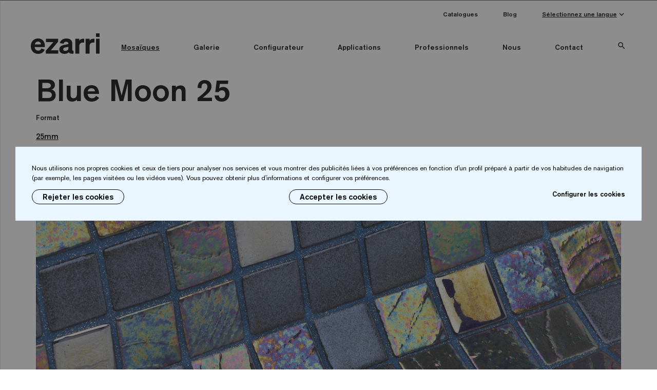

--- FILE ---
content_type: text/html; charset=UTF-8
request_url: https://www.ezarri.com/fr/blue-moon
body_size: 54515
content:
<!DOCTYPE html>
<html class="no-js cookie-no" lang="fr">
<head>
    <!-- Google Tag Manager -->

<script>(function(w,d,s,l,i){w[l]=w[l]||[];w[l].push({'gtm.start':
            new Date().getTime(),event:'gtm.js'});var f=d.getElementsByTagName(s)[0],
        j=d.createElement(s),dl=l!='dataLayer'?'&l='+l:'';j.async=true;j.src=
        'https://www.googletagmanager.com/gtm.js?id='+i+dl;f.parentNode.insertBefore(j,f);
    })(window,document,'script','dataLayer','GTM-WJPHKVJ7');</script>

<!-- End Google Tag Manager -->    <meta charset="utf-8"/>
    <meta http-equiv="x-ua-compatible" content="ie=edge">
    <title>Mosaïque Blue Moon - Ezarri</title>
    <meta name="description" content="Blue Moon, de la collection Cocktail, est un mélange de mosaïques à effet brillant spécialement indiqué pour le revêtement d´intérieurs, de piscines, de spas, de saunas et d´espaces wellness. Parfois, la simplicité est l’expression de l’élégance complexe.">
    <meta name="viewport" content="width=device-width, initial-scale=1">

    <link rel="apple-touch-icon" sizes="180x180" href="https://www.ezarri.com/xapple-touch-icon.png.pagespeed.ic.qSRov3F03B.webp">
    <link rel="icon" type="image/png" sizes="32x32" href="https://www.ezarri.com/xfavicon-32x32.png.pagespeed.ic.tca_Pc7YCv.webp">
    <link rel="icon" type="image/png" sizes="16x16" href="https://www.ezarri.com/xfavicon-16x16.png.pagespeed.ic.l9yC5S1faz.webp">
    <link rel="manifest" href="https://www.ezarri.com/site.webmanifest">
    <link rel="mask-icon" href="https://www.ezarri.com/safari-pinned-tab.svg" color="#5bbad5">
    <meta name="msapplication-TileColor" content="#eaf6fe">
    <meta name="theme-color" content="#eaf6fe">

        <link rel="alternate" href="https://www.ezarri.com/es/blue-moon" hreflang="es"/>
<link rel="alternate" href="https://www.ezarri.com/eu/blue-moon" hreflang="eu"/>
<link rel="alternate" href="https://www.ezarri.com/en/blue-moon" hreflang="en"/>
<link rel="alternate" href="https://www.ezarri.com/fr/blue-moon" hreflang="fr"/>
<link rel="alternate" href="https://www.ezarri.com/pt/blue-moon" hreflang="pt"/>
<link rel="alternate" href="https://www.ezarri.com/de/blue-moon" hreflang="de"/>
<link rel="alternate" href="https://www.ezarri.com/us/blue-moon" hreflang="en-US"/>

            <link rel="canonical" href="https://www.ezarri.com/fr/blue-moon"/>
    
        
    <link rel="stylesheet" href="https://fonts.googleapis.com/icon?family=Material+Icons">
    <link rel="stylesheet" href="https://www.ezarri.com/media/css/main-2634917a92.min.css">    <script src="https://www.ezarri.com/media/js/app-95cb8c6b9b.min.js"></script>    <script src="https://www.ezarri.com/media/js/materialize.min.js"></script>

    <script>
    (function(i,s,o,g,r,a,m){i['GoogleAnalyticsObject']=r;i[r]=i[r]||function(){
        (i[r].q=i[r].q||[]).push(arguments)},i[r].l=1*new Date();a=s.createElement(o),
        m=s.getElementsByTagName(o)[0];a.async=1;a.src=g;m.parentNode.insertBefore(a,m)
    })(window,document,'script','https://www.google-analytics.com/analytics.js','ga');

    ga('create', 'UA-17764845-1', 'auto');
    ga('send', 'pageview');

</script>



<!-- Google tag (gtag.js) -->

<script>
    // Define dataLayer and the gtag function.
    window.dataLayer = window.dataLayer || [];
    function gtag(){dataLayer.push(arguments);}

    // Set default consent to 'denied' as a placeholder
    // Determine actual values based on your own requirements
        gtag('consent', 'default', {
        'ad_storage': 'denied',
        'ad_user_data': 'denied',
        'ad_personalization': 'denied',
        'analytics_storage': 'denied'
    });
    </script>

<script async src="https://www.googletagmanager.com/gtag/js?id=G-1MSP5K4R51"></script>

<script> window.dataLayer = window.dataLayer || []; function gtag(){dataLayer.push(arguments);} gtag('js', new Date()); gtag('config', 'G-1MSP5K4R51'); </script>            <script>
        function onSubmit (token) {
            document.getElementsByClassName('reCap')[0].submit();
        }
    </script>
        <script>
        var recaptchaForms={action:null};
    locale = 'fr'

    var myLanguage = {};
    
        function onloadCallback() {

                $('<div>').attr({id:'recaptchaBlock',class:'g-recaptcha',name:'g-recaptcha-response'})
            .attr('data-sitekey','6Lf3mEwsAAAAAA-Qk3T9FfyiS4RBLcE6S2rmPWd_')
            .attr('data-size','invisible')
            .appendTo('body');

                grecaptcha.render('recaptchaBlock', {
            "sitekey" : "6Lf3mEwsAAAAAA-Qk3T9FfyiS4RBLcE6S2rmPWd_",
            "callback" : recaptcha_action
        });

                $(".recaptcha-form").each(function() {
            id=$(this).attr('id');
                        if (typeof id == 'undefined') { console.error('Recaptcha form ID undefined'); return; }
            onsub=$(this).attr('recaptcha_onsubmit');
                        if (typeof onsub == 'undefined') { onsub='submit'; }
            recaptchaForms[id]=onsub;
                        $('<input>').attr({type:'hidden',class: 'g-recaptcha-response',name: 'g-recaptcha-response'}).appendTo(this);
        });

                $.formUtils.addValidator({
            name : 'required_if_empty',
            validatorFunction : function(value, $el, config, language, $form) {
                if(value !== '' && value !== 0) return true;

                let dependantFromData = $el.data('validation-on-empty'),
                    dependantFrom = [],
                    haveError = false,
                    fieldsForError = [];

                if(dependantFromData.indexOf(',')!==-1){
                    dependantFrom = dependantFromData.split(',');
                } else {
                    dependantFrom.push(dependantFromData)
                }


                dependantFrom.forEach(function(element) {
                    if($('#' + element).val() === ''){
                        fieldsForError.push($form.find('label[for="' + element + '"]').text());
                        haveError = true;
                    }
                })

                if(haveError){
                    this.errorMessage = language.badDependantValueStart + fieldsForError.join(', ') + language.badDependantValueEnd;
                    return false;
                }

                return true;
            },
            errorMessageKey: 'badDependantValue'
        });
        $.validate({
            form : '.recaptcha-form',
            //lang: locale,
            language: myLanguage,
            validateHiddenInputs: true,
            validateOnEvent: true,
            borderColorOnError: '#dc3545',
            errorMessageClass:  'invalid-feedback',
            modules: 'security',
            onError : function($form) {
                return false;             },
            onSuccess : function(form) {
                recaptchaForms['action']=$(form).attr('id');
                grecaptcha.execute();
                return false;             },
        });

    }

    function recaptcha_action(token)
    {
        $('.g-recaptcha-response').val(token);
        formname=recaptchaForms['action'];
        recaptchaForms['action']=null;
        if (typeof formname !== 'string') { console.error('No hay form recaptcha activo');return; }
        if (!recaptchaForms.hasOwnProperty(formname)) { console.error('['+formname+'] no es formulario recaptcha'); return; }
        fun=recaptchaForms[formname];
        if (fun=='submit') {
            document.getElementById(formname).submit();
            return;
        }
        if (typeof window[fun]!=='function') { console.error('['+fun+'] no es función');return; }
        grecaptcha.reset();

        window[fun](formname);
    }

    function newsletter_submit(){
        if ($('#footer_newsletter_email').hasClass('error') || $('#footer_newsletter_email').val()=='') {
            alert("Error");
        } else {
            $.ajax({
                url: 'https://www.ezarri.com/fr/suscribir',
                type: 'post',
                dataType: 'json',
                success: function (data) {
                    if (data.estado) {
                        $('#form_newsletter').hide();
                        $('#newsletter_gracias').html(data.mensaje);
                        ga('send', 'event', 'Newsletter', 'Alta', 'https://www.ezarri.com/fr/blue-moon - (fr)');
                        _paq.push(['trackEvent', 'Newsletter', 'Alta', 'https://www.ezarri.com/fr/blue-moon - (fr)']);
                        $('#newsletter_gracias').show();
                    }
                },
                data: { email: $('#footer_newsletter_email').val(),terminos: $('#terminos').val(), 'g-recaptcha-response' : $('.g-recaptcha-response').val() }
            });
        }

        return false;

    }

    function newsletter_submit_blog(){
        if ($('#footer_newsletter_email_blog').hasClass('error') || $('#footer_newsletter_email_blog').val()=='') {
            alert("Error");
        } else {
            $.ajax({
                url: 'https://www.ezarri.com/fr/suscribir_blog',
                type: 'post',
                dataType: 'json',
                success: function (data) {
                    if (data.estado) {
                        $('#form_newsletter_blog').hide();
                        $('#fnlabel').hide();
                        $('#newsletter_gracias_blog').html(data.mensaje);
                        ga('send', 'event', 'Newsletter', 'Alta', 'https://www.ezarri.com/fr/blue-moon - (fr)');
                        _paq.push(['trackEvent', 'Newsletter', 'Alta', 'https://www.ezarri.com/fr/blue-moon - (fr)']);
                        $('#newsletter_gracias_blog').show();
                    }
                },
                data: { email: $('#footer_newsletter_email_blog').val(),terminos_blog: $('#terminos_blog').val(), 'g-recaptcha-response' : $('.g-recaptcha-response').val() }
            });
        }
        return false;
    }

    function form_registro_arquitectura()
    {
        var form = $('#form-modal-registro');
        var succesDiv = form.find('.form-success');
        var errorDiv = form.find('.form-error');
        succesDiv.addClass('hide');
        errorDiv.addClass('hide');
        $.ajax({
            url: 'https://www.ezarri.com/fr/registrarse_ficheros',
            type: 'post',
            dataType: 'json',
            data: form.serialize(),
            success: function (data) {
                if (data.estado === 'error')
                {
                    if(!data.error) data.error = 'Ha habido un problema al procesar el formulario.';
                    errorDiv.removeClass('hide').html(data.error);
                }
                else
                {
                    succesDiv.removeClass('hide').html(data.mensaje);
                    form.trigger('reset');
                    ga('send', 'event', 'Ficheros', 'Registro', 'https://www.ezarri.com/fr/blue-moon - (fr)');
                    _paq.push(['trackEvent', 'Ficheros', 'Registro', 'https://www.ezarri.com/fr/blue-moon - (fr)']);
                }
            },
        });
    }

    function form_recordatorio_arquitectura()
    {
        var form = $('#form-modal-recordatorio');
        var succesDiv = form.find('.form-success');
        var errorDiv = form.find('.form-error');
        succesDiv.addClass('hide');
        errorDiv.addClass('hide');
        $.ajax({
            url: 'https://www.ezarri.com/fr/recordatorio_ficheros',
            type: 'post',
            dataType: 'json',
            data: form.serialize(),
            success: function (data) {
                if (data.estado === 'error')
                {
                    if(!data.error) data.error = 'Ha habido un problema al procesar el formulario.';
                    errorDiv.removeClass('hide').html(data.error);
                }
                else
                {
                    succesDiv.removeClass('hide').html(data.mensaje);
                    form.trigger('reset');
                }
            },
        });
    }

    function form_login_arquitectura()
    {
        var form = $('#form-modal-login');
        var succesDiv = form.find('.form-success');
        var errorDiv = form.find('.form-error');
        succesDiv.addClass('hide');
        errorDiv.addClass('hide');
        $.ajax({
            url: 'https://www.ezarri.com/fr/login_ficheros',
            type: 'post',
            dataType: 'json',
            data: form.serialize(),
            success: function (data) {
                if (data.estado === 'error')
                {
                    if(!data.error) data.error = 'Ha habido un problema al procesar el formulario.';
                    errorDiv.removeClass('hide').html(data.error);
                }
                else
                {
                    form.trigger('reset');
                    ga('send', 'event', 'Ficheros', 'Login', 'https://www.ezarri.com/fr/blue-moon - (fr)');
                    _paq.push(['trackEvent', 'Ficheros', 'Login', 'https://www.ezarri.com/fr/blue-moon - (fr)']);
                    window.location.href='https://www.ezarri.com/fr/fichiers-architectes-decorateurs-d-interieur';
                }
            },
        });
    }

    function form_recordatorio_outlet()
    {
        var form = $('#form-modal-recordatorio');
        var succesDiv = form.find('.form-success');
        var errorDiv = form.find('.form-error');
        succesDiv.addClass('hide');
        errorDiv.addClass('hide');
        $.ajax({
            url: 'https://www.ezarri.com/fr/recordatorio_outlet',
            type: 'post',
            dataType: 'json',
            data: form.serialize(),
            success: function (data) {
                if (data.estado === 'error')
                {
                    if(!data.error) data.error = 'Ha habido un problema al procesar el formulario.';
                    errorDiv.removeClass('hide').html(data.error);
                }
                else
                {
                    succesDiv.removeClass('hide').html(data.mensaje);
                    form.trigger('reset');
                }
            },
        });
    }

    function form_registro_outlet()
    {
        var form = $('#form-modal-registro');
        var succesDiv = form.find('.form-success');
        var errorDiv = form.find('.form-error');
        succesDiv.addClass('hide');
        errorDiv.addClass('hide');
        $.ajax({
            url: 'https://www.ezarri.com/fr/registrarse_outlet',
            type: 'post',
            dataType: 'json',
            data: form.serialize(),
            success: function (data) {
                if (data.estado === 'error')
                {
                    if(!data.error) data.error = 'Ha habido un problema al procesar el formulario.';
                    errorDiv.removeClass('hide').html(data.error);
                }
                else
                {
                    succesDiv.removeClass('hide').html(data.mensaje);
                    form.trigger('reset');
                    ga('send', 'event', 'Outlet', 'Registro', 'https://www.ezarri.com/fr/blue-moon - (fr)');
                    _paq.push(['trackEvent', 'Outlet', 'Registro', 'https://www.ezarri.com/fr/blue-moon - (fr)']);
                }
            },
        });
    }

    function form_calculator() {

        let format = parseInt($('#formato').val()),
            roundTo = (format === 50) ? 1.45 : 2,
            jointMultiplicator = (format === 25) ? 1.2 : ((format === 36) ? 0.9 : 0.7),
            long = parseFloat($('#largo').val()),
            width = parseFloat($('#ancho').val()),
            minDepth = parseFloat($('#profundidad_min').val()),
            maxDepth = parseFloat($('#profundidad_max').val()),
            averageDepth = parseFloat(($('#profundidad_media').val() !== '' && $('#profundidad_media').val() > 0) ? $('#profundidad_media').val() : (minDepth + maxDepth)/2),
            margin = parseFloat(($('#margen').val() !== '' && $('#margen').val() > 0) ? $('#margen').val() : 0),
            blockBudget = $('.block-budget'),
            formLang = $('#form-calculator').data('lang');

        //Si es la version USA convertimos los datos que manda a sistema metrico antes de los calculos
        if(formLang === 'us') {
           long = convertFeetToMeters(long,false);
           width = convertFeetToMeters(width,false);
           averageDepth = convertFeetToMeters(averageDepth,false);
        }

        //Calculamos datos
        let preArea = parseFloat((((long * width) + (long * 2 + width * 2) * averageDepth) * (1 + margin/100)).toFixed(2)),
            area = parseFloat((preArea + ((roundTo - (preArea % roundTo)) % roundTo)).toFixed(2)),
            adhesive = parseFloat((area * 2.5).toFixed(0)),
            joint = parseFloat((area * jointMultiplicator).toFixed(0)),
            felts = parseFloat((area / 5).toFixed(0)),
            sponges = parseFloat((area / 5).toFixed(0)),
            litonet = parseFloat((area / 8).toFixed(0));

        //Si es la version USA cconvertimos el area al sistema imperial antes de devolver el dato
        if(formLang === 'us') {
            area = converSquareMettersToFeet(area,true);
            adhesive = convertKilogramsToPounds(adhesive,true);
            joint = convertKilogramsToPounds(joint,true);
        }

        //Colocamos datos en su sitio y ponemos adecuadamente el tema de las uds
        $('#total').val(area).focus();
        $('#adhesivo').val(adhesive).focus();
        $('#junta').val(joint).focus();
        $('#fieltros').val(felts);
        $('#fieltros').parent().children('span').children('.plural').addClass((felts === 1) ? 'd-none' : 'd-inline-block');
        $('#esponjas').val(sponges);
        $('#esponjas').parent().children('span').children('.plural').addClass((sponges === 1) ? 'd-none' : 'd-inline-block');
        $('#litonet').val(litonet);
        $('#litonet').parent().children('span').children('.plural').addClass((litonet === 1) ? 'd-none' : 'd-inline-block');

         //Mostramos tema de socilitar presupuesto
         blockBudget.show();
        }

    function convertFeetToMeters(quantity,rounded) {
        let metters = quantity/3.281;

        return (!rounded) ? metters : metters.toFixed(2);
    }

    function converSquareMettersToFeet(quantity,rounded) {
        let squareFeet = quantity*10.764;

        return (!rounded) ? squareFeet : squareFeet.toFixed(2);
    }

    function convertKilogramsToPounds(quantity,rounded) {
        let pounds = quantity*2.205;

        return (!rounded) ? pounds : pounds.toFixed(0);
    }

    function form_budget() {
        var form = $('#form-submit-budget');
        var formData = $('#form-calculator');
        var formTools = $('#form-tools');
        var succesDiv = form.find('.form-success');
        var errorDiv = form.find('.form-error');
        succesDiv.addClass('hide');
        errorDiv.addClass('hide');

        $.ajax({
            url: 'https://www.ezarri.com/fr/form_presupuesto',
            type: 'post',
            dataType: 'json',
            data: $('#form-submit-budget, #form-calculator, #form-tools').serialize(),
            success: function (data) {
                if (data.estado === 'error')
                {
                    if(!data.error) data.error = 'Ha habido un problema al procesar el formulario.';
                    errorDiv.removeClass('hide').html(data.error);
                }
                else
                {
                    succesDiv.removeClass('hide').html(data.mensaje);
                    form.trigger('reset');
                    formData.trigger('reset');
                    formTools.trigger('reset');
                    ga('send', 'event', 'Calculadora', 'Solicitud presupuesto', 'https://www.ezarri.com/fr/blue-moon - (fr)');
                }
            },
        });
        }


</script>
<script src='https://www.google.com/recaptcha/api.js?onload=onloadCallback&render=explicit'></script>    <!-- Matomo -->
<script>
    var _paq = window._paq = window._paq || [];
    /* tracker methods like "setCustomDimension" should be called before "trackPageView" */
    _paq.push(['trackPageView']);
    _paq.push(['enableLinkTracking']);
    (function() {
        var u="//analitica.overalia.com/";
        _paq.push(['setTrackerUrl', u+'matomo.php']);
        _paq.push(['setSiteId', '3']);
        var d=document, g=d.createElement('script'), s=d.getElementsByTagName('script')[0];
        g.async=true; g.src=u+'matomo.js'; s.parentNode.insertBefore(g,s);
    })();
</script>
<!-- End Matomo Code -->
    <script src="https://analytics.ahrefs.com/analytics.js" data-key="ibCtofXVDkaL8phYDNuv+Q" async></script>
</head>
<body><noscript><meta HTTP-EQUIV="refresh" content="0;url='https://www.ezarri.com/fr/blue-moon?PageSpeed=noscript'" /><style><!--table,div,span,font,p{display:none} --></style><div style="display:block">Please click <a href="https://www.ezarri.com/fr/blue-moon?PageSpeed=noscript">here</a> if you are not redirected within a few seconds.</div></noscript>
<!-- Google Tag Manager (noscript) -->
<noscript><iframe src="https://www.googletagmanager.com/ns.html?id=GTM-WJPHKVJ7" height="0" width="0" style="display:none;visibility:hidden"></iframe></noscript>

<!-- End Google Tag Manager (noscript) --><!-- Matomo Image Tracker-->
<noscript><img referrerpolicy="no-referrer-when-downgrade" src="https://analitica.overalia.com/matomo.php?idsite=3&amp;rec=1" style="border:0" alt=""/></noscript>
<!-- End Matomo --><div class="w-limit"><nav class="c-nav w-limit">
    <div class="nav-wrapper d-flex">
        <div class="c-nav_left d-flex align-items-center align-items-xl-end">
            <a href="https://www.ezarri.com/fr" title="" class="brand-logo"><img src="https://www.ezarri.com/media/images/ezarri.svg" class="c-nav_logo" alt="" width="134" height="40"></a>
            <a href="#" data-activates="mobile-menu" class="button-collapse">
                <span></span>
                <span></span>
                <span></span>
            </a>
                    </div>
        <div class="c-nav_right d-flex flex-column-reverse align-items-end">
                        <ul class="c-nav_menu hide-till-desktop">
                <li class="c-nav_menu_item active">
                    <a href="https://www.ezarri.com/fr/collections" title="Mosaïques" class="c-nav-span">Mosaïques</a>
                                        <div class="c-nav_submenu w-limit c-nav_submenu_filters justify-content-between">
                        <div class="c-nav_submenu_overlay"></div>
                                                    <ul class="c-nav_submenu_list fw-500">
                                <li>
                                    <span class="c-nav_submenu_title">Premium</span>
                                    <ul class="c-nav_sub_submenu_list">
                                                                                    <li>
                                                <a href="https://www.ezarri.com/fr/collections?chk_colecciones-Terrazzo=on" title="Terrazzo">Terrazzo</a>
                                            </li>
                                                                                    <li>
                                                <a href="https://www.ezarri.com/fr/collections?chk_colecciones-Gold=on" title="Gold">Gold</a>
                                            </li>
                                                                                    <li>
                                                <a href="https://www.ezarri.com/fr/collections?chk_colecciones-Aquarelle=on" title="Aquarelle">Aquarelle</a>
                                            </li>
                                                                                    <li>
                                                <a href="https://www.ezarri.com/fr/collections?chk_colecciones-Gemma=on" title="Gemma">Gemma</a>
                                            </li>
                                                                                    <li>
                                                <a href="https://www.ezarri.com/fr/collections?chk_colecciones-Zen=on" title="Zen">Zen</a>
                                            </li>
                                                                                    <li>
                                                <a href="https://www.ezarri.com/fr/collections?chk_colecciones-Iridescent=on" title="Iridescent">Iridescent</a>
                                            </li>
                                                                                    <li>
                                                <a href="https://www.ezarri.com/fr/collections?chk_colecciones-Cocktail=on" title="Cocktail">Cocktail</a>
                                            </li>
                                                                                    <li>
                                                <a href="https://www.ezarri.com/fr/collections?chk_colecciones-Metal=on" title="Metal">Metal</a>
                                            </li>
                                                                                    <li>
                                                <a href="https://www.ezarri.com/fr/collections?chk_colecciones-Space=on" title="Space">Space</a>
                                            </li>
                                                                                    <li>
                                                <a href="https://www.ezarri.com/fr/collections?chk_colecciones-Fosfo=on" title="Fosfo">Fosfo</a>
                                            </li>
                                                                                                                            <li class="extra__top"><a href="https://www.ezarri.com/fr/collections">Toutes les collections</a></li>
                                                                            </ul>
                                </li>
                            </ul>
                                                                            <ul class="c-nav_submenu_list fw-500">
                                <li>
                                    <span class="c-nav_submenu_title">Classic</span>
                                    <ul class="c-nav_sub_submenu_list">
                                                                                    <li>
                                                <a href="https://www.ezarri.com/fr/collections?chk_colecciones-Lisa=on" title="Lisa">Lisa</a>
                                            </li>
                                                                                    <li>
                                                <a href="https://www.ezarri.com/fr/collections?chk_colecciones-Niebla=on" title="Niebla">Niebla</a>
                                            </li>
                                                                                    <li>
                                                <a href="https://www.ezarri.com/fr/collections?chk_colecciones-Mix=on" title="Mix">Mix</a>
                                            </li>
                                                                                    <li>
                                                <a href="https://www.ezarri.com/fr/collections?chk_colecciones-Dégradés=on" title="Dégradés">Dégradés</a>
                                            </li>
                                                                                                                            <li class="extra__top"><a href="https://www.ezarri.com/fr/collections">Toutes les collections</a></li>
                                                                            </ul>
                                </li>
                            </ul>
                                                <ul class="c-nav_submenu_list fw-500">
                            <li>
                                <span class="c-nav_submenu_title">Custom</span>
                                <ul class="c-nav_sub_submenu_list">
                                                                                                                                                            <li class="extra__top">
                                                <a href="https://www.ezarri.com/fr/custom-mix" title="Custom Mix">Custom Mix</a>
                                            </li>
                                                                                        <li>
                                                <a href="https://www.ezarri.com/fr/custom-printed-mosaic" title="Custom Printed Mosaic">Custom Printed Mosaic</a>
                                            </li>
                                                                                        <li>
                                                <a href="https://www.ezarri.com/fr/custom-pixel-mosaic" title="Custom Pixel Mosaic">Custom Pixel Mosaic</a>
                                            </li>
                                                                                        <li class="extra__top">
                                                <a href="https://www.ezarri.com/fr/patterns-collection" title="Patterns">Patterns</a>
                                            </li>
                                                                                        <li class="extra__top">
                                                <a href="https://www.ezarri.com/fr/standard-printed-mosaic" title="Standard Printed Mosaic">Standard Printed Mosaic</a>
                                            </li>
                                                                                        <li>
                                                <a href="https://www.ezarri.com/fr/standard-pixel-mosaic" title="Standard Pixel Mosaic">Standard Pixel Mosaic</a>
                                            </li>
                                                                                                                </ul>
                            </li>
                        </ul>
                                                    <ul class="c-nav_submenu_list fw-500">
                                <li>
                                    <span class="c-nav_submenu_title">Couleur mosaïque</span>
                                    <ul class="c-nav_sub_submenu_list">
                                                                                    <li>
                                                <a href="https://www.ezarri.com/fr/collections?chk_colorMosaico-Blanco=on" title="Blanc">Blanc</a>
                                            </li>
                                                                                    <li>
                                                <a href="https://www.ezarri.com/fr/collections?chk_colorMosaico-Negro=on" title="Noir">Noir</a>
                                            </li>
                                                                                    <li>
                                                <a href="https://www.ezarri.com/fr/collections?chk_colorMosaico-Gris=on" title="Gris">Gris</a>
                                            </li>
                                                                                    <li>
                                                <a href="https://www.ezarri.com/fr/collections?chk_colorMosaico-Azul=on" title="Bleus">Bleus</a>
                                            </li>
                                                                                    <li>
                                                <a href="https://www.ezarri.com/fr/collections?chk_colorMosaico-Verde=on" title="Verts">Verts</a>
                                            </li>
                                                                                    <li>
                                                <a href="https://www.ezarri.com/fr/collections?chk_colorMosaico-Amarillo=on" title="Jaunes">Jaunes</a>
                                            </li>
                                                                                    <li>
                                                <a href="https://www.ezarri.com/fr/collections?chk_colorMosaico-Marron=on" title="Marrons">Marrons</a>
                                            </li>
                                                                                    <li>
                                                <a href="https://www.ezarri.com/fr/collections?chk_colorMosaico-Rosa=on" title="Roses">Roses</a>
                                            </li>
                                                                                    <li>
                                                <a href="https://www.ezarri.com/fr/collections?chk_colorMosaico-Rojo=on" title="Rouges">Rouges</a>
                                            </li>
                                                                            </ul>
                                </li>
                            </ul>
                                                                            <ul class="c-nav_submenu_list fw-500">
                                <li>
                                    <span class="c-nav_submenu_title">Format</span>
                                    <ul class="c-nav_sub_submenu_list">
                                                                                    <li>
                                                <a href="https://www.ezarri.com/fr/collections?chk_formato-25mm=on" title="25mm">25mm</a>
                                            </li>
                                                                                    <li>
                                                <a href="https://www.ezarri.com/fr/collections?chk_formato-50mm=on" title="50mm">50mm</a>
                                            </li>
                                                                            </ul>
                                </li>
                            </ul>
                                                                            <ul class="c-nav_submenu_list fw-500">
                                <li>
                                    <span class="c-nav_submenu_title">Special Pieces</span>
                                    <ul class="c-nav_sub_submenu_list">
                                                                                    <li>
                                                <a href="https://www.ezarri.com/fr/collections?chk_specialPieces-Corner=on" title="Corner">Corner</a>
                                            </li>
                                                                                    <li>
                                                <a href="https://www.ezarri.com/fr/collections?chk_specialPieces-Cove=on" title="Cove">Cove</a>
                                            </li>
                                                                            </ul>
                                </li>
                            </ul>
                                                                            <ul class="c-nav_submenu_list fw-500">
                                <li>
                                    <span class="c-nav_submenu_title">Safe-Steps</span>
                                    <ul class="c-nav_sub_submenu_list">
                                                                                    <li>
                                                <a href="https://www.ezarri.com/fr/collections?chk_safeSteps-AntiSlipMosaics=on" title="Anti-slip mosaics">Anti-slip mosaics</a>
                                            </li>
                                                                            </ul>
                                </li>
                            </ul>
                                                <button type="button" class="btn btn-header-search js-search">Recherche avancée</button>
                    </div>
                </li>
                <li class="c-nav_menu_item">
                    <a href="https://www.ezarri.com/fr/galerie" title="Galerie" class="c-nav-span">Galerie</a>
                                        <div class="c-nav_submenu w-limit c-nav_submenu_filters justify-content-between">
                        <div class="c-nav_submenu_overlay"></div>
                                                    <ul class="c-nav_submenu_list fw-500">
                                <li>
                                    <span class="c-nav_submenu_title">Couleur de l'eau</span>
                                    <ul class="c-nav_sub_submenu_list c-nav_colors">
                                                                                    <li>
                                                <a href="https://www.ezarri.com/fr/galerie?chk_colorAgua-mosaico blanco=on" title="bleu ciel clair">
                                                    <img src="[data-uri]" alt="bleu ciel clair"/>
                                                </a>
                                            </li>
                                                                                    <li>
                                                <a href="https://www.ezarri.com/fr/galerie?chk_colorAgua-mosaico beige=on" title="verte">
                                                    <img src="[data-uri]" alt="verte"/>
                                                </a>
                                            </li>
                                                                                    <li>
                                                <a href="https://www.ezarri.com/fr/galerie?chk_colorAgua-mosaico Gris=on" title="verts - gris">
                                                    <img src="[data-uri]" alt="verts - gris"/>
                                                </a>
                                            </li>
                                                                                    <li>
                                                <a href="https://www.ezarri.com/fr/galerie?chk_colorAgua-mosaicos azul claro=on" title="bleu clair turquoise">
                                                    <img src="[data-uri]" alt="bleu clair turquoise"/>
                                                </a>
                                            </li>
                                                                                    <li>
                                                <a href="https://www.ezarri.com/fr/galerie?chk_colorAgua-mosaico Azul=on" title="Bleue">
                                                    <img src="[data-uri]" alt="Bleue"/>
                                                </a>
                                            </li>
                                                                                    <li>
                                                <a href="https://www.ezarri.com/fr/galerie?chk_colorAgua-mosaico Negro=on" title="eau naturelle de rivière">
                                                    <img src="[data-uri]" alt="eau naturelle de rivière"/>
                                                </a>
                                            </li>
                                                                            </ul>
                                </li>
                            </ul>
                                                                            <ul class="c-nav_submenu_list fw-500">
                                <li>
                                    <span class="c-nav_submenu_title">Utilisation</span>
                                    <ul class="c-nav_sub_submenu_list">
                                                                                    <li>
                                                <a href="https://www.ezarri.com/fr/galerie?chk_Piscina privada=on" title="Piscine privée">Piscine privée</a>
                                            </li>
                                                                                    <li>
                                                <a href="https://www.ezarri.com/fr/galerie?chk_Piscina pública=on" title="Piscine publique">Piscine publique</a>
                                            </li>
                                                                                    <li>
                                                <a href="https://www.ezarri.com/fr/galerie?chk_Wellness=on" title="Espace bien-être">Espace bien-être</a>
                                            </li>
                                                                                    <li>
                                                <a href="https://www.ezarri.com/fr/galerie?chk_Baños=on" title="Salles de bain">Salles de bain</a>
                                            </li>
                                                                                    <li>
                                                <a href="https://www.ezarri.com/fr/galerie?chk_Cocinas=on" title="Cuisines">Cuisines</a>
                                            </li>
                                                                            </ul>
                                </li>
                            </ul>
                                                                            <ul class="c-nav_submenu_list fw-500">
                                <li>
                                    <span class="c-nav_submenu_title">Premium</span>
                                    <ul class="c-nav_sub_submenu_list">
                                                                                    <li>
                                                <a href="https://www.ezarri.com/fr/galerie?chk_Terrazzo=on" title="Terrazzo">Terrazzo</a>
                                            </li>
                                                                                    <li>
                                                <a href="https://www.ezarri.com/fr/galerie?chk_Gold=on" title="Gold">Gold</a>
                                            </li>
                                                                                    <li>
                                                <a href="https://www.ezarri.com/fr/galerie?chk_Aquarelle=on" title="Aquarelle">Aquarelle</a>
                                            </li>
                                                                                    <li>
                                                <a href="https://www.ezarri.com/fr/galerie?chk_Gemma=on" title="Gemma">Gemma</a>
                                            </li>
                                                                                    <li>
                                                <a href="https://www.ezarri.com/fr/galerie?chk_Zen=on" title="Zen">Zen</a>
                                            </li>
                                                                                    <li>
                                                <a href="https://www.ezarri.com/fr/galerie?chk_Iridescent=on" title="Iridescent">Iridescent</a>
                                            </li>
                                                                                    <li>
                                                <a href="https://www.ezarri.com/fr/galerie?chk_Cocktail=on" title="Cocktail">Cocktail</a>
                                            </li>
                                                                                    <li>
                                                <a href="https://www.ezarri.com/fr/galerie?chk_Metal=on" title="Metal">Metal</a>
                                            </li>
                                                                                    <li>
                                                <a href="https://www.ezarri.com/fr/galerie?chk_Space=on" title="Space">Space</a>
                                            </li>
                                                                                    <li>
                                                <a href="https://www.ezarri.com/fr/galerie?chk_Fosfo=on" title="Fosfo">Fosfo</a>
                                            </li>
                                                                                                                            <li class="extra__top"><a href="https://www.ezarri.com/fr/galerie">Toutes les collections</a></li>
                                                                            </ul>
                                </li>
                            </ul>
                                                                            <ul class="c-nav_submenu_list fw-500">
                                <li>
                                    <span class="c-nav_submenu_title">Classic</span>
                                    <ul class="c-nav_sub_submenu_list">
                                                                                    <li>
                                                <a href="https://www.ezarri.com/fr/galerie?chk_Lisa=on" title="Lisa">Lisa</a>
                                            </li>
                                                                                    <li>
                                                <a href="https://www.ezarri.com/fr/galerie?chk_Niebla=on" title="Niebla">Niebla</a>
                                            </li>
                                                                                    <li>
                                                <a href="https://www.ezarri.com/fr/galerie?chk_Mix=on" title="Mix">Mix</a>
                                            </li>
                                                                                    <li>
                                                <a href="https://www.ezarri.com/fr/galerie?chk_Dégradés=on" title="Dégradés">Dégradés</a>
                                            </li>
                                                                                                                            <li class="extra__top"><a href="https://www.ezarri.com/fr/galerie">Toutes les collections</a></li>
                                                                            </ul>
                                </li>
                            </ul>
                                                <ul class="c-nav_submenu_list fw-500">
                            <li>
                                <span class="c-nav_submenu_title">Custom</span>
                                <ul class="c-nav_sub_submenu_list">
                                                                                                                                                            <li class="extra__top">
                                                <a href="https://www.ezarri.com/fr/custom-mix" title="Custom Mix">Custom Mix</a>
                                            </li>
                                                                                        <li>
                                                <a href="https://www.ezarri.com/fr/custom-printed-mosaic" title="Custom Printed Mosaic">Custom Printed Mosaic</a>
                                            </li>
                                                                                        <li>
                                                <a href="https://www.ezarri.com/fr/custom-pixel-mosaic" title="Custom Pixel Mosaic">Custom Pixel Mosaic</a>
                                            </li>
                                                                                        <li class="extra__top">
                                                <a href="https://www.ezarri.com/fr/patterns-collection" title="Patterns">Patterns</a>
                                            </li>
                                                                                        <li class="extra__top">
                                                <a href="https://www.ezarri.com/fr/standard-printed-mosaic" title="Standard Printed Mosaic">Standard Printed Mosaic</a>
                                            </li>
                                                                                        <li>
                                                <a href="https://www.ezarri.com/fr/standard-pixel-mosaic" title="Standard Pixel Mosaic">Standard Pixel Mosaic</a>
                                            </li>
                                                                                                                </ul>
                            </li>
                        </ul>
                                                    <ul class="c-nav_submenu_list fw-500">
                                <li>
                                    <span class="c-nav_submenu_title">Couleur mosaïque</span>
                                    <ul class="c-nav_sub_submenu_list">
                                                                                    <li>
                                                <a href="https://www.ezarri.com/fr/galerie?chk_Blanco=on" title="Blanc">Blanc</a>
                                            </li>
                                                                                    <li>
                                                <a href="https://www.ezarri.com/fr/galerie?chk_Negro=on" title="Noir">Noir</a>
                                            </li>
                                                                                    <li>
                                                <a href="https://www.ezarri.com/fr/galerie?chk_Gris=on" title="Gris">Gris</a>
                                            </li>
                                                                                    <li>
                                                <a href="https://www.ezarri.com/fr/galerie?chk_Azul=on" title="Bleus">Bleus</a>
                                            </li>
                                                                                    <li>
                                                <a href="https://www.ezarri.com/fr/galerie?chk_Verde=on" title="Verts">Verts</a>
                                            </li>
                                                                                    <li>
                                                <a href="https://www.ezarri.com/fr/galerie?chk_Amarillo=on" title="Jaunes">Jaunes</a>
                                            </li>
                                                                                    <li>
                                                <a href="https://www.ezarri.com/fr/galerie?chk_Marron=on" title="Marrons">Marrons</a>
                                            </li>
                                                                                    <li>
                                                <a href="https://www.ezarri.com/fr/galerie?chk_Rosa=on" title="Roses">Roses</a>
                                            </li>
                                                                                    <li>
                                                <a href="https://www.ezarri.com/fr/galerie?chk_Rojo=on" title="Rouges">Rouges</a>
                                            </li>
                                                                            </ul>
                                </li>
                            </ul>
                                                                            <ul class="c-nav_submenu_list fw-500">
                                <li>
                                    <span class="c-nav_submenu_title">Format</span>
                                    <ul class="c-nav_sub_submenu_list">
                                                                                    <li>
                                                <a href="https://www.ezarri.com/fr/galerie?chk_25mm=on" title="25mm">25mm</a>
                                            </li>
                                                                                    <li>
                                                <a href="https://www.ezarri.com/fr/galerie?chk_50mm=on" title="50mm">50mm</a>
                                            </li>
                                                                            </ul>
                                </li>
                            </ul>
                                                <button type="button" class="btn btn-header-search js-search">Recherche avancée</button>
                    </div>
                </li>
                <li class="c-nav_menu_item"><a href="https://www.ezarri.com/fr/configurateur" title="" class="c-nav-span">Configurateur</a></li>
                <li class="c-nav_menu_item">
                    <span class="c-nav-span" data-move="true" data-start="true">Applications</span>
                    <div class="c-nav_submenu w-limit">
                        <div class="c-nav_submenu_overlay"></div>
                        <ul class="c-nav_submenu_list fw-500">
                                                       <li><a href="https://www.ezarri.com/fr/piscines" title="">Piscines privées</a></li>
                                                       <li><a href="https://www.ezarri.com/fr/grands-projets" title="">Grands Projets</a></li>
                                                       <li><a href="https://www.ezarri.com/fr/decoration-interieur" title="">Décoration d’intérieur</a></li>
                                                       <li><a href="https://www.ezarri.com/fr/espace-bien-etre" title="">Espace bien être</a></li>
                                                   </ul>
                    </div>
                </li>
                <li class="c-nav_menu_item">
                    <span class="c-nav-span" data-move="true" data-end="true">Professionnels</span>
                    <div class="c-nav_submenu w-limit">
                        <div class="c-nav_submenu_overlay"></div>
                        <ul class="c-nav_submenu_list fw-500">
                                                            <li><a href="https://www.ezarri.com/fr/architectes-decorateurs-interieur" title="">Architectes et décorateurs d’intérieur</a></li>
                                                    </ul>
                        <ul class="c-nav_submenu_list fw-500">
                            <li>
                                <span class="c-nav_submenu_title">Espace technique</span>
                                <ul class="c-nav_sub_submenu_list">
                                    <li><a href="https://www.ezarri.com/fr/jointpoint" title="">Jointpoint &reg;</a></li>
                                    <li><a href="https://www.ezarri.com/fr/installation" title="">Installation</a></li>
                                    <li><a href="https://www.ezarri.com/fr/calculateur-de-mosaique" title="">Calculateur de mosaïque</a></li>
                                    <li><a href="https://www.ezarri.com/fr/entretien-de-la-mosaique" title="">Nettoyage et Entretien de la mosaïque</a></li>
                                </ul>
                            </li>
                        </ul>
                        <ul class="c-nav_submenu_list fw-500">
                            <li>
                                <span class="c-nav_submenu_title">Téléchargements</span>
                                <ul class="c-nav_sub_submenu_list">
                                    <li><a href="https://www.ezarri.com/fr/catalogues" title="">Catalogues</a></li>
                                    <li><a href="https://www.ezarri.com/fr/fiches-produit" title="">Fiches produits</a></li>
                                    <li><a href="https://www.ezarri.com/fr/certifications" title="">Certifications</a></li>
                                    <li><a href="https://www.ezarri.com/fr/acceder-ressources-ezarri" title="">Ressources pour Concepteurs & Architectes</a></li>
                                    <li><a href="https://multimedia.ezarri.com/fr" title="" target="_blank">Multimédia</a></li>
                                </ul>
                            </li>
                        </ul>
                    </div>
                </li>
                <li class="c-nav_menu_item">
                    <span class="c-nav-span" data-move="true" data-start="true">Nous</span>
                    <div class="c-nav_submenu w-limit">
                        <div class="c-nav_submenu_overlay"></div>
                        <ul class="c-nav_submenu_list fw-500">
                            <li><a href="https://www.ezarri.com/fr/histoire" title="">Notre histoire</a></li>
                            <li><a href="https://www.ezarri.com/fr/pourquoi-ezarri" title="">Pourquoi Ezarri?</a></li>
                            <li><a href="https://www.ezarri.com/fr/internationalisation" title="">Internationalisation</a></li>
                            <li><a href="https://www.ezarri.com/fr/jointpoint" title="">Jointpoint &reg;</a></li>
                        </ul>
                    </div>
                </li>
                <li class="c-nav_menu_item"><a href="https://www.ezarri.com/fr/contact" title="" class="c-nav-span">Contact</a></li>
                <li class="c-nav_menu_item"><button class="btn-reset c-nav-span desktop-search-icon js-search"><i class="material-icons">search</i></button></li>
            </ul>
                        <ul id="mobile-menu" class="side-nav collapsible" data-collapsible="accordion">
                <li class="header-mobile-menu d-flex justify-content-between align-items-center">
                    <a href="https://www.ezarri.com/fr" title=""><img src="https://www.ezarri.com/media/images/ezarri.svg" alt="" width="134" height="40"></a>
                    <a class="close">&times;</a>
                </li>
                <li class="has-collapsible">
                    <div class="collapsible-header"><strong>Mosaïques</strong> <span class="accordion-icon"></span></div>
                    <div class="collapsible-body">
                        <ul>
                            <li><a href="https://www.ezarri.com/fr/collections" title="Toutes les collections">Toutes les collections</a></li>
                        </ul>
                        <ul class="filters first-filters">
                                                            <li class="full">
                                    <span class="title">Premium</span>
                                    <ul>
                                                                                    <li>
                                                <a href="https://www.ezarri.com/fr/collections?chk_colecciones-Terrazzo=on" title="Terrazzo">Terrazzo</a>
                                            </li>
                                                                                    <li>
                                                <a href="https://www.ezarri.com/fr/collections?chk_colecciones-Gold=on" title="Gold">Gold</a>
                                            </li>
                                                                                    <li>
                                                <a href="https://www.ezarri.com/fr/collections?chk_colecciones-Aquarelle=on" title="Aquarelle">Aquarelle</a>
                                            </li>
                                                                                    <li>
                                                <a href="https://www.ezarri.com/fr/collections?chk_colecciones-Gemma=on" title="Gemma">Gemma</a>
                                            </li>
                                                                                    <li>
                                                <a href="https://www.ezarri.com/fr/collections?chk_colecciones-Zen=on" title="Zen">Zen</a>
                                            </li>
                                                                                    <li>
                                                <a href="https://www.ezarri.com/fr/collections?chk_colecciones-Iridescent=on" title="Iridescent">Iridescent</a>
                                            </li>
                                                                                    <li>
                                                <a href="https://www.ezarri.com/fr/collections?chk_colecciones-Cocktail=on" title="Cocktail">Cocktail</a>
                                            </li>
                                                                                    <li>
                                                <a href="https://www.ezarri.com/fr/collections?chk_colecciones-Metal=on" title="Metal">Metal</a>
                                            </li>
                                                                                    <li>
                                                <a href="https://www.ezarri.com/fr/collections?chk_colecciones-Space=on" title="Space">Space</a>
                                            </li>
                                                                                    <li>
                                                <a href="https://www.ezarri.com/fr/collections?chk_colecciones-Fosfo=on" title="Fosfo">Fosfo</a>
                                            </li>
                                                                            </ul>
                                </li>
                                                                                        <li>
                                    <span class="title">Classic</span>
                                    <ul>
                                                                                    <li>
                                                <a href="https://www.ezarri.com/fr/collections?chk_colecciones-Lisa=on" title="Lisa">Lisa</a>
                                            </li>
                                                                                    <li>
                                                <a href="https://www.ezarri.com/fr/collections?chk_colecciones-Niebla=on" title="Niebla">Niebla</a>
                                            </li>
                                                                                    <li>
                                                <a href="https://www.ezarri.com/fr/collections?chk_colecciones-Mix=on" title="Mix">Mix</a>
                                            </li>
                                                                                    <li>
                                                <a href="https://www.ezarri.com/fr/collections?chk_colecciones-Dégradés=on" title="Dégradés">Dégradés</a>
                                            </li>
                                                                            </ul>
                                </li>
                                                        <li>
                                <span class="title">Custom</span>
                                <ul>
                                                                            <li>
                                            <a href="https://www.ezarri.com/fr/custom-mix" title="Custom Mix">Custom Mix</a>
                                        </li>
                                                                            <li>
                                            <a href="https://www.ezarri.com/fr/custom-printed-mosaic" title="Custom Printed Mosaic">Custom Printed Mosaic</a>
                                        </li>
                                                                            <li>
                                            <a href="https://www.ezarri.com/fr/custom-pixel-mosaic" title="Custom Pixel Mosaic">Custom Pixel Mosaic</a>
                                        </li>
                                                                            <li>
                                            <a href="https://www.ezarri.com/fr/patterns-collection" title="Patterns">Patterns</a>
                                        </li>
                                                                            <li>
                                            <a href="https://www.ezarri.com/fr/standard-printed-mosaic" title="Standard Printed Mosaic">Standard Printed Mosaic</a>
                                        </li>
                                                                            <li>
                                            <a href="https://www.ezarri.com/fr/standard-pixel-mosaic" title="Standard Pixel Mosaic">Standard Pixel Mosaic</a>
                                        </li>
                                                                    </ul>
                            </li>
                                                            <li class="full">
                                    <span class="title">Couleur mosaïque</span>
                                    <ul>
                                                                                    <li>
                                                <a href="https://www.ezarri.com/fr/collections?chk_colorMosaico-Blanco=on" title="Blanc">Blanc</a>
                                            </li>
                                                                                    <li>
                                                <a href="https://www.ezarri.com/fr/collections?chk_colorMosaico-Negro=on" title="Noir">Noir</a>
                                            </li>
                                                                                    <li>
                                                <a href="https://www.ezarri.com/fr/collections?chk_colorMosaico-Gris=on" title="Gris">Gris</a>
                                            </li>
                                                                                    <li>
                                                <a href="https://www.ezarri.com/fr/collections?chk_colorMosaico-Azul=on" title="Bleus">Bleus</a>
                                            </li>
                                                                                    <li>
                                                <a href="https://www.ezarri.com/fr/collections?chk_colorMosaico-Verde=on" title="Verts">Verts</a>
                                            </li>
                                                                                    <li>
                                                <a href="https://www.ezarri.com/fr/collections?chk_colorMosaico-Amarillo=on" title="Jaunes">Jaunes</a>
                                            </li>
                                                                                    <li>
                                                <a href="https://www.ezarri.com/fr/collections?chk_colorMosaico-Marron=on" title="Marrons">Marrons</a>
                                            </li>
                                                                                    <li>
                                                <a href="https://www.ezarri.com/fr/collections?chk_colorMosaico-Rosa=on" title="Roses">Roses</a>
                                            </li>
                                                                                    <li>
                                                <a href="https://www.ezarri.com/fr/collections?chk_colorMosaico-Rojo=on" title="Rouges">Rouges</a>
                                            </li>
                                                                            </ul>
                                </li>
                                                                                        <li>
                                    <span class="title">Format</span>
                                    <ul>
                                                                                    <li>
                                                <a href="https://www.ezarri.com/fr/collections?chk_formato-25mm=on" title="25mm">25mm</a>
                                            </li>
                                                                                    <li>
                                                <a href="https://www.ezarri.com/fr/collections?chk_formato-50mm=on" title="50mm">50mm</a>
                                            </li>
                                                                            </ul>
                                </li>
                                                                                        <li>
                                    <span class="title">Special Pieces</span>
                                    <ul>
                                                                                    <li>
                                                <a href="https://www.ezarri.com/fr/collections?chk_specialPieces-Corner=on" title="Corner">Corner</a>
                                            </li>
                                                                                    <li>
                                                <a href="https://www.ezarri.com/fr/collections?chk_specialPieces-Cove=on" title="Cove">Cove</a>
                                            </li>
                                                                                                                            <li>
                                                <a class="safe-step" href="https://www.ezarri.com/fr/collections?chk_safeSteps-AntiSlipMosaics=on" title="Anti-slip mosaics">Safe-Steps</a>
                                            </li>
                                                                            </ul>
                                </li>
                                                        <li class="advanced-search">
                                <button type="button" class="btn-rounded btn-header-search js-search">Recherche avancée</button>
                            </li>
                        </ul>
                    </div>
                </li>
                <li class="has-collapsible">
                    <div class="collapsible-header"><strong>Galerie</strong> <span class="accordion-icon"></span></div>
                    <div class="collapsible-body">
                        <ul>
                            <li><a href="https://www.ezarri.com/fr/galerie" title="Toutes les collections">Toutes les collections</a></li>
                        </ul>
                        <ul class="filters first-filters">
                                                            <li>
                                    <span class="title">Couleur de l'eau</span>
                                    <ul class="colors">
                                                                                    <li>
                                                <a href="https://www.ezarri.com/fr/galerie?chk_colorAgua-mosaico blanco=on" title="bleu ciel clair">
                                                    <img src="[data-uri]" alt="bleu ciel clair"/>
                                                </a>
                                            </li>
                                                                                    <li>
                                                <a href="https://www.ezarri.com/fr/galerie?chk_colorAgua-mosaico beige=on" title="verte">
                                                    <img src="[data-uri]" alt="verte"/>
                                                </a>
                                            </li>
                                                                                    <li>
                                                <a href="https://www.ezarri.com/fr/galerie?chk_colorAgua-mosaico Gris=on" title="verts - gris">
                                                    <img src="[data-uri]" alt="verts - gris"/>
                                                </a>
                                            </li>
                                                                                    <li>
                                                <a href="https://www.ezarri.com/fr/galerie?chk_colorAgua-mosaicos azul claro=on" title="bleu clair turquoise">
                                                    <img src="[data-uri]" alt="bleu clair turquoise"/>
                                                </a>
                                            </li>
                                                                                    <li>
                                                <a href="https://www.ezarri.com/fr/galerie?chk_colorAgua-mosaico Azul=on" title="Bleue">
                                                    <img src="[data-uri]" alt="Bleue"/>
                                                </a>
                                            </li>
                                                                                    <li>
                                                <a href="https://www.ezarri.com/fr/galerie?chk_colorAgua-mosaico Negro=on" title="eau naturelle de rivière">
                                                    <img src="[data-uri]" alt="eau naturelle de rivière"/>
                                                </a>
                                            </li>
                                                                            </ul>
                                </li>
                                                                                        <li>
                                    <span class="title">Utilisation</span>
                                    <ul>
                                                                                    <li>
                                                <a href="https://www.ezarri.com/fr/galerie?chk_Piscina privada=on" title="Piscine privée">Piscine privée</a>
                                            </li>
                                                                                    <li>
                                                <a href="https://www.ezarri.com/fr/galerie?chk_Piscina pública=on" title="Piscine publique">Piscine publique</a>
                                            </li>
                                                                                    <li>
                                                <a href="https://www.ezarri.com/fr/galerie?chk_Wellness=on" title="Espace bien-être">Espace bien-être</a>
                                            </li>
                                                                                    <li>
                                                <a href="https://www.ezarri.com/fr/galerie?chk_Baños=on" title="Salles de bain">Salles de bain</a>
                                            </li>
                                                                                    <li>
                                                <a href="https://www.ezarri.com/fr/galerie?chk_Cocinas=on" title="Cuisines">Cuisines</a>
                                            </li>
                                                                            </ul>
                                </li>
                                                                                        <li class="full">
                                    <span class="title">Premium</span>
                                    <ul>
                                                                                    <li>
                                                <a href="https://www.ezarri.com/fr/galerie?chk_Terrazzo=on" title="Terrazzo">Terrazzo</a>
                                            </li>
                                                                                    <li>
                                                <a href="https://www.ezarri.com/fr/galerie?chk_Gold=on" title="Gold">Gold</a>
                                            </li>
                                                                                    <li>
                                                <a href="https://www.ezarri.com/fr/galerie?chk_Aquarelle=on" title="Aquarelle">Aquarelle</a>
                                            </li>
                                                                                    <li>
                                                <a href="https://www.ezarri.com/fr/galerie?chk_Gemma=on" title="Gemma">Gemma</a>
                                            </li>
                                                                                    <li>
                                                <a href="https://www.ezarri.com/fr/galerie?chk_Zen=on" title="Zen">Zen</a>
                                            </li>
                                                                                    <li>
                                                <a href="https://www.ezarri.com/fr/galerie?chk_Iridescent=on" title="Iridescent">Iridescent</a>
                                            </li>
                                                                                    <li>
                                                <a href="https://www.ezarri.com/fr/galerie?chk_Cocktail=on" title="Cocktail">Cocktail</a>
                                            </li>
                                                                                    <li>
                                                <a href="https://www.ezarri.com/fr/galerie?chk_Metal=on" title="Metal">Metal</a>
                                            </li>
                                                                                    <li>
                                                <a href="https://www.ezarri.com/fr/galerie?chk_Space=on" title="Space">Space</a>
                                            </li>
                                                                                    <li>
                                                <a href="https://www.ezarri.com/fr/galerie?chk_Fosfo=on" title="Fosfo">Fosfo</a>
                                            </li>
                                                                            </ul>
                                </li>
                                                                                        <li>
                                    <span class="title">Classic</span>
                                    <ul>
                                                                                    <li>
                                                <a href="https://www.ezarri.com/fr/galerie?chk_Lisa=on" title="Lisa">Lisa</a>
                                            </li>
                                                                                    <li>
                                                <a href="https://www.ezarri.com/fr/galerie?chk_Niebla=on" title="Niebla">Niebla</a>
                                            </li>
                                                                                    <li>
                                                <a href="https://www.ezarri.com/fr/galerie?chk_Mix=on" title="Mix">Mix</a>
                                            </li>
                                                                                    <li>
                                                <a href="https://www.ezarri.com/fr/galerie?chk_Dégradés=on" title="Dégradés">Dégradés</a>
                                            </li>
                                                                            </ul>
                                </li>
                                                        <li>
                                <span class="title">Custom</span>
                                <ul>
                                    <li><a href="https://www.ezarri.com/fr/configurateur" title="">Configurateur</a></li>
                                                                            <li>
                                            <a href="https://www.ezarri.com/fr/custom-mix" title="Custom Mix">Custom Mix</a>
                                        </li>
                                                                            <li>
                                            <a href="https://www.ezarri.com/fr/custom-printed-mosaic" title="Custom Printed Mosaic">Custom Printed Mosaic</a>
                                        </li>
                                                                            <li>
                                            <a href="https://www.ezarri.com/fr/custom-pixel-mosaic" title="Custom Pixel Mosaic">Custom Pixel Mosaic</a>
                                        </li>
                                                                            <li>
                                            <a href="https://www.ezarri.com/fr/patterns-collection" title="Patterns">Patterns</a>
                                        </li>
                                                                            <li>
                                            <a href="https://www.ezarri.com/fr/standard-printed-mosaic" title="Standard Printed Mosaic">Standard Printed Mosaic</a>
                                        </li>
                                                                            <li>
                                            <a href="https://www.ezarri.com/fr/standard-pixel-mosaic" title="Standard Pixel Mosaic">Standard Pixel Mosaic</a>
                                        </li>
                                                                    </ul>
                            </li>
                                                            <li class="full">
                                    <span class="title">Couleur mosaïque</span>
                                    <ul>
                                                                                    <li>
                                                <a href="https://www.ezarri.com/fr/galerie?chk_Blanco=on" title="Blanc">Blanc</a>
                                            </li>
                                                                                    <li>
                                                <a href="https://www.ezarri.com/fr/galerie?chk_Negro=on" title="Noir">Noir</a>
                                            </li>
                                                                                    <li>
                                                <a href="https://www.ezarri.com/fr/galerie?chk_Gris=on" title="Gris">Gris</a>
                                            </li>
                                                                                    <li>
                                                <a href="https://www.ezarri.com/fr/galerie?chk_Azul=on" title="Bleus">Bleus</a>
                                            </li>
                                                                                    <li>
                                                <a href="https://www.ezarri.com/fr/galerie?chk_Verde=on" title="Verts">Verts</a>
                                            </li>
                                                                                    <li>
                                                <a href="https://www.ezarri.com/fr/galerie?chk_Amarillo=on" title="Jaunes">Jaunes</a>
                                            </li>
                                                                                    <li>
                                                <a href="https://www.ezarri.com/fr/galerie?chk_Marron=on" title="Marrons">Marrons</a>
                                            </li>
                                                                                    <li>
                                                <a href="https://www.ezarri.com/fr/galerie?chk_Rosa=on" title="Roses">Roses</a>
                                            </li>
                                                                                    <li>
                                                <a href="https://www.ezarri.com/fr/galerie?chk_Rojo=on" title="Rouges">Rouges</a>
                                            </li>
                                                                            </ul>
                                </li>
                                                                                        <li>
                                    <span class="title">Format</span>
                                    <ul>
                                                                                    <li>
                                                <a href="https://www.ezarri.com/fr/galerie?chk_25mm=on" title="25mm">25mm</a>
                                            </li>
                                                                                    <li>
                                                <a href="https://www.ezarri.com/fr/galerie?chk_50mm=on" title="50mm">50mm</a>
                                            </li>
                                                                            </ul>
                                </li>
                                                        <li class="advanced-search">
                                <button type="button" class="btn-rounded btn-header-search js-search">Recherche avancée</button>
                            </li>
                        </ul>
                    </div>
                </li>
                <li>
                    <a href="https://www.ezarri.com/fr/configurateur" title="">Configurateur</a>
                </li>
                <li class="has-collapsible first">
                    <div class="collapsible-header"><strong>Applications</strong> <span class="accordion-icon"></span></div>
                    <div class="collapsible-body">
                        <ul>
                                                            <li><a href="https://www.ezarri.com/fr/piscines" title="">Piscines privées</a></li>
                                                            <li><a href="https://www.ezarri.com/fr/grands-projets" title="">Grands Projets</a></li>
                                                            <li><a href="https://www.ezarri.com/fr/decoration-interieur" title="">Décoration d’intérieur</a></li>
                                                            <li><a href="https://www.ezarri.com/fr/espace-bien-etre" title="">Espace bien être</a></li>
                                                    </ul>
                    </div>
                </li>
                <li class="has-collapsible">
                    <div class="collapsible-header"><strong>Professionnels</strong> <span class="accordion-icon"></span></div>
                    <div class="collapsible-body">
                        <ul>
                                                            <li><a href="https://www.ezarri.com/fr/architectes-decorateurs-interieur" title="">Architectes et décorateurs d’intérieur</a></li>
                                                        <li>
                                <span class="title">Espace technique</span>
                                <ul>
                                    <li><a href="https://www.ezarri.com/fr/jointpoint" title="">Jointpoint &reg;</a></li>
                                    <li><a href="https://www.ezarri.com/fr/installation" title="">Installation</a></li>
                                    <li><a href="https://www.ezarri.com/fr/calculateur-de-mosaique" title="">Calculateur de mosaïque</a></li>
                                    <li><a href="https://www.ezarri.com/fr/entretien-de-la-mosaique" title="">Nettoyage et Entretien de la mosaïque</a></li>
                                </ul>
                            </li>
                            <li>
                                <span class="title">Téléchargements</span>
                                <ul>
                                    <li><a href="https://www.ezarri.com/fr/catalogues" title="">Catalogues</a></li>
                                    <li><a href="https://www.ezarri.com/fr/fiches-produit" title="">Fiches produits</a></li>
                                    <li><a href="https://www.ezarri.com/fr/certifications" title="">Certifications</a></li>
                                    <li><a href="https://www.ezarri.com/fr/acceder-ressources-ezarri" title="">Ressources pour Concepteurs & Architectes</a></li>
                                    <li><a href="https://multimedia.ezarri.com/fr" title="" target="_blank">Multimédia</a></li>
                                </ul>
                            </li>
                        </ul>
                    </div>
                </li>
                <li class="has-collapsible">
                    <div class="collapsible-header"><strong>Nous</strong> <span class="accordion-icon"></span></div>
                    <div class="collapsible-body">
                        <ul>
                            <li><a href="https://www.ezarri.com/fr/histoire" title="">Notre histoire</a></li>
                            <li><a href="https://www.ezarri.com/fr/pourquoi-ezarri" title="">Pourquoi Ezarri?</a></li>
                            <li><a href="https://www.ezarri.com/fr/internationalisation" title="">Internationalisation</a></li>
                            <li><a href="https://www.ezarri.com/fr/jointpoint" title="">Jointpoint &reg;</a></li>
                        </ul>
                    </div>
                </li>
                <li class="mobile-li">
                    <a href="https://www.ezarri.com/fr/contact" title="">Contact</a>
                </li>
                <li class="mobile-li">
                    <a href="https://www.ezarri.com/fr/catalogues" title="">Catalogues</a>
                </li>
                <li class="mobile-li">
                    <a href="https://www.ezarri.com/fr/blog" title="">Blog</a>
                </li>
                <li class="mobile-li">
                    <button class="btn-reset c-nav-span desktop-search-icon js-search"><i class="material-icons">search</i></button>
                </li>
                <li class="mobile-li user-c">
                                  
                </li>
                <li class="mobile-submenu">
                    <span class="item">
                        <div class="title">Sélectionnez une langue</div>
                        <ul class="languages">
                                                            <li><a href="https://www.ezarri.com/es/blue-moon">ES</a></li>
                                                            <li><a href="https://www.ezarri.com/eu/blue-moon">EU</a></li>
                                                            <li><a href="https://www.ezarri.com/en/blue-moon">EN</a></li>
                                                            <li><a href="https://www.ezarri.com/fr/blue-moon" class="active">FR</a></li>
                                                            <li><a href="https://www.ezarri.com/pt/blue-moon">PT</a></li>
                                                            <li><a href="https://www.ezarri.com/de/blue-moon">DE</a></li>
                                                            <li><a href="https://www.ezarri.com/us/blue-moon">US</a></li>
                                                    </ul>
                    </span>
                    <span class="item">
                        <div class="title">Suivez-nous sur nos réseaux</div>
                        <ul class="socials">
                            <li><a href="https://www.instagram.com/ezarri_mosaics/" target="_blank" rel="noreferrer noopener" title="Ezarri - Instagram">Instagram</li>
                            <li><a href="https://www.pinterest.es/ezarrimosaico/" target="_blank" rel="noreferrer noopener" title="Ezarri - Pinterest">Pinterest</li>
                            <li><a href="http://www.facebook.com/ezarri.mosaico" target="_blank" rel="noreferrer noopener" title="Ezarri - Facebook">Facebook</li>
                            <li><a href="https://www.youtube.com/channel/UCaNN0Ri7-y7HYH1UiYPdVRw" target="_blank" rel="noreferrer noopener" title="Ezarri - YouTube">Youtube</li>
                            <li><a href="https://www.linkedin.com/company/ezarri-mosaico/" target="_blank" rel="noreferrer noopener" title="Ezarri - LinkedIn">Linkedin</a></li>
                        </ul>
                    </span>
                </li>
            </ul>

            <div class="c-nav_secondary hide-till-desktop d-xl-flex">
                                                                <a href="https://www.ezarri.com/fr/catalogues" title="">Catalogues</a>
                <a href="https://www.ezarri.com/fr/blog" title="">Blog</a>
                                <a class="dropdown-button d-flex align-items-center link-no" href="#" data-activates="dropdown-lang" data-beloworigin="true"><span class="text-underline">Sélectionnez une langue</span> <i class="material-icons">keyboard_arrow_down</i></a>
                <ul id='dropdown-lang' class='dropdown-content'>
                                            <li><a href="https://www.ezarri.com/es/blue-moon">ES</a></li>
                                            <li><a href="https://www.ezarri.com/eu/blue-moon">EU</a></li>
                                            <li><a href="https://www.ezarri.com/en/blue-moon">EN</a></li>
                                            <li><a href="https://www.ezarri.com/fr/blue-moon" class="active">FR</a></li>
                                            <li><a href="https://www.ezarri.com/pt/blue-moon">PT</a></li>
                                            <li><a href="https://www.ezarri.com/de/blue-moon">DE</a></li>
                                            <li><a href="https://www.ezarri.com/us/blue-moon">US</a></li>
                                    </ul>
            </div>
        </div>
    </div>
</nav>
<div id="search-wrap">
    <form name="form_buscar" id="form_buscar" method="get" action="https://www.ezarri.com/fr/recherche">
        <input type="text" id="search" name="search" placeholder="Tapez votre recherche ici">
            </form>    
    <button id="js-search-close" class="btn-reset"><i class="material-icons">close</i></button>
</div><div class="wrapper wrapper--mosaic">
        <div class="container container-1200">
        <div class="row">
            <div class="col s12">
                <h1>Blue Moon 25</h1>
            </div>
        </div>
        
<nav id="nav-mosaic-mobile" class="d-flex d-l-none flex-wrap position-relative">
    <button class="btn-rounded d-block">
        -
        <span class="arrow"></span>
    </button>
    <div class="submenu">
        <div class="close">&times;</div>
                    <ul>
                <li class="category">Format</li>
                                    <li>
                        <a href="https://www.ezarri.com/fr/blue-moon" title="25mm" class="active">25mm</a>
                    </li>
                            </ul>
            </div>
</nav>

<nav id="nav-mosaic" class="d-none d-l-flex flex-wrap">
    <ul class="d-flex flex-wrap">
                    <li>
                Format                <ul class="d-flex flex-wrap">
                                            <li>
                            <a href="https://www.ezarri.com/fr/blue-moon" title="25mm" class="active">25mm</a>
                        </li>
                                    </ul>
            </li>
            </ul>
</nav>


    </div>
        <div id="tabs">
        <div class="container container-1200">
            <div class="row d-flex justify-content-center">
                <div class="col s12 detail-slide detail-col">
                    <div class="detail-slide_col">
                        <div class="js-tabs__content">
                            <div class="slick-slider slick-detail popup-gallery2 mb-2" data-slick='{
						    	"autoplay": false,
						    	"slidesToShow": 1,
						    	"slidesToScroll": 1,
						    	"arrows": false,
						    	"draggable": false,
						    	"fade": true,
						    	"infinite": false,
						    	"dots": false
								}'>
                                <a href="https://www.ezarri.com/media/uploads/mosaicos/Blue_Moon-Cocktail-Mosaic-Ezarri.jpg" title="Mosaico Cocktail Blue Moon - Ezarri (Joint: Blu Zaffiro 350 Spotlight)" class="slick-img bg-img cursor-zoom joint-image" data-type="image" style="background-image:url(https://www.ezarri.com/media/uploads/mosaicos/general_/Blue_Moon-Cocktail-Mosaic-Ezarri.jpg)">
                                                                            <div class="info-joint">
                                            Joint: Blu Zaffiro 350 Spotlight                                        </div>
                                                                    </a>
                                                                                <a href="https://www.ezarri.com/media/uploads/mosaicos/galeria/general_/Blue-Moon-Cocktail-Mosaic-POOL-Ezarri-1a.jpg" title="Mosaïque Piscine - Cocktail - Blue Moon - Ezarri" class="bg-img cursor-zoom" data-type="image" style="background-image:url(https://www.ezarri.com/media/uploads/mosaicos/galeria/galeria_/Blue-Moon-Cocktail-Mosaic-POOL-Ezarri-1a.jpg)">
                                                </a>
                                                                                                <a href="https://www.ezarri.com/media/uploads/mosaicos/galeria/general_/Blue-Moon-Cocktail-Mosaic-POOL-Ezarri-2a.jpg" title="Mosaïque Piscine - Cocktail - Blue Moon - Ezarri" class="bg-img cursor-zoom" data-type="image" style="background-image:url(https://www.ezarri.com/media/uploads/mosaicos/galeria/galeria_/Blue-Moon-Cocktail-Mosaic-POOL-Ezarri-2a.jpg)">
                                                </a>
                                                                                                <a href="https://www.ezarri.com/media/uploads/mosaicos/galeria/general_/Blue-Moon-Cocktail-Mosaic-POOL-Ezarri-3a.jpg" title="Mosaïque Piscine - Cocktail - Blue Moon - Ezarri" class="bg-img cursor-zoom" data-type="image" style="background-image:url(https://www.ezarri.com/media/uploads/mosaicos/galeria/galeria_/Blue-Moon-Cocktail-Mosaic-POOL-Ezarri-3a.jpg)">
                                                </a>
                                                                                                <a href="https://www.ezarri.com/media/uploads/mosaicos/galeria/general_/BlueMoon-Cocktail-Mosaic-DECO-Ezarri.jpg" title="Mosaico Deco Cocktail Blue Moon - Ezarri" class="bg-img cursor-zoom" data-type="image" style="background-image:url(https://www.ezarri.com/media/uploads/mosaicos/galeria/galeria_/BlueMoon-Cocktail-Mosaic-DECO-Ezarri.jpg)">
                                                </a>
                                                                            </div>
                        </div>

                                                        <div class="js-tabs__content">
                                    <div class="slick-slider slick-detail popup-gallery2 mb-2" data-slick='{
						    	"autoplay": false,
						    	"slidesToShow": 1,
						    	"slidesToScroll": 1,
						    	"arrows": true,
						    	"fade": true,
						    	"infinite": false,
						    	"dots": false}'>
                                                                                        <a href="https://www.ezarri.com/media/uploads/mosaicos/galeria/general_/Blue-Moon-Cocktail-Mosaic-POOL-Ezarri-1a.jpg" title="Mosaïque Piscine - Cocktail - Blue Moon - Ezarri" class="slick-img bg-img cursor-zoom" data-type="image" style="background-image:url(https://www.ezarri.com/media/uploads/mosaicos/galeria/galeria_/Blue-Moon-Cocktail-Mosaic-POOL-Ezarri-1a.jpg)"></a>
                                                                                                <a href="https://www.ezarri.com/media/uploads/mosaicos/galeria/general_/Blue-Moon-Cocktail-Mosaic-POOL-Ezarri-2a.jpg" title="Mosaïque Piscine - Cocktail - Blue Moon - Ezarri" class="slick-img bg-img cursor-zoom" data-type="image" style="background-image:url(https://www.ezarri.com/media/uploads/mosaicos/galeria/galeria_/Blue-Moon-Cocktail-Mosaic-POOL-Ezarri-2a.jpg)"></a>
                                                                                                <a href="https://www.ezarri.com/media/uploads/mosaicos/galeria/general_/Blue-Moon-Cocktail-Mosaic-POOL-Ezarri-3a.jpg" title="Mosaïque Piscine - Cocktail - Blue Moon - Ezarri" class="slick-img bg-img cursor-zoom" data-type="image" style="background-image:url(https://www.ezarri.com/media/uploads/mosaicos/galeria/galeria_/Blue-Moon-Cocktail-Mosaic-POOL-Ezarri-3a.jpg)"></a>
                                                                                    </div>
                                </div>
                                                            <div class="js-tabs__content">
                                    <div class="slick-slider slick-detail popup-gallery2 mb-2" data-slick='{
						    	"autoplay": false,
						    	"slidesToShow": 1,
						    	"slidesToScroll": 1,
						    	"arrows": true,
						    	"fade": true,
						    	"infinite": false,
						    	"dots": false}'>
                                                                                        <a href="https://www.ezarri.com/media/uploads/mosaicos/galeria/general_/BlueMoon-Cocktail-Mosaic-DECO-Ezarri.jpg" title="Mosaico Deco Cocktail Blue Moon - Ezarri" class="slick-img bg-img cursor-zoom" data-type="image" style="background-image:url(https://www.ezarri.com/media/uploads/mosaicos/galeria/galeria_/BlueMoon-Cocktail-Mosaic-DECO-Ezarri.jpg)"></a>
                                                                                    </div>
                                </div>
                                                </div>
                    <ul class="tabs-mosaic-nav js-tabs__header detail-slide_col d-flex justify-content-center justify-content-lg-start flex-wrap">
                        <li class="tab active">
                            <a class="mosaic-slide js-tabs__title">
                                <div class="mosaic-img" style="background-image:url(https://www.ezarri.com/media/uploads/mosaicos/thumbs_/Blue_Moon-Cocktail-Mosaic-Ezarri.jpg);"></div>
                                <span class="mosaic-title">Détail                            </a>
                        </li>
                                                        <li class="tab">
                                    <a class="mosaic-slide js-tabs__title">
                                        <div class="mosaic-img" style="background-image:url(https://www.ezarri.com/media/uploads/mosaicos/galeria/galeria_/Blue-Moon-Cocktail-Mosaic-POOL-Ezarri-1a.jpg);">
                                        </div>
                                        <span class="mosaic-title">Pool</span>
                                    </a>
                                </li>
                                                            <li class="tab">
                                    <a class="mosaic-slide js-tabs__title">
                                        <div class="mosaic-img" style="background-image:url(https://www.ezarri.com/media/uploads/mosaicos/galeria/galeria_/BlueMoon-Cocktail-Mosaic-DECO-Ezarri.jpg);">
                                        </div>
                                        <span class="mosaic-title">Deco</span>
                                    </a>
                                </li>
                                                </ul>
                </div>
            </div>
                            <div class="container gutter-35 no-container-gutters">
                    <div class="row">
                                                    <div class="col s12 l8 cms wrapper--mosaic_description">
                                <p><strong>Blue Moon</strong>, de la collection <strong>Cocktail</strong>, est un m&eacute;lange de mosa&iuml;ques avec un effet brillant sp&eacute;cialement indiqu&eacute; comme rev&ecirc;tement d&rsquo;int&eacute;rieurs, piscines, spas, saunas et espaces wellness. Parfois, la simplicit&eacute; est l&acute;expression de l&rsquo;&eacute;l&eacute;gance complexe.</p>                            </div>
                                                                            <div class="col s12 l4 wrapper--mosaic_extra_info">
                               <h2 class="fs-18 w-100 fw-400">Informations sur la mosaïque</h2>
                               <table>
                                                                          <tr>
                                           <th>Format:</th>
                                           <td><a href="https://www.ezarri.com/fr/collections?chk_formato-25mm=on" title="25mm">25mm</a></td>
                                       </tr>
                                                                                                             <tr>
                                           <th>Collection:</th>
                                           <td><a href="https://www.ezarri.com/fr/collections?chk_colecciones-Cocktail=on" title="Cocktail">Cocktail</a></td>
                                       </tr>
                                                                                                         <tr>
                                       <th>Couleurs:</th>
                                       <td><a href="https://www.ezarri.com/fr/collections?chk_colorMosaico-Azul=on" title="Bleus">Bleus</a></td>
                                   </tr>
                                                                                                     </table>
                            </div>
                                            </div>
               </div>
                                        <div class="d-flex flex-wrap mb-3">
                    <div class="col s5 m4"><span class="text-u fw-700">Détails mélange</span></div>
                    <div class="col s7 m8 cms pl-2"><p>Vesubio 45%, Sagittarius 45%, Azurita 10%</p></div>
                </div>
                        <div class="row">
                                    <div class="col s12 wrapper--mosaic_block">
                        <div class="d-flex justify-content-between header">
                            <div class="header_title">
                                Demander la disponibilité                            </div>
                            <div class="header_arrow"></div>
                        </div>
                        <div class="d-flex flex-wrap justify-content-between body">
                            <div class="col s6 l3 pr-1 pr-l-0">
                                <label for="formato">Format</label>
                                <div class="select">
                                    <select id="formato" class="unmodify">
    <option value="">Choisir le format</option>
            <option value="1" data-type="1" selected>25mm</option>
    </select>                                </div>
                            </div>
                            <div class="col s6 l3 pl-1 pl-l-0 mb-3 mb-l-0">
                                <label for="cantidad">Mètres carrés</label>
                                <div class="d-flex justify-content-between input-group underline">
                                    <input type="number" id="cantidad" step=".1"/>
                                    <span>m<sup>2</sup></span>
                                </div>
                            </div>
                            <div class="col">
                                <span class="label">&nbsp;</span>
                                <button class="btn-rounded" id="btn-consultar-stock" data-mosaic="394">Consulter</button>
                            </div>
                            <div class="col s12 l3 mb-3 mb-l-0">
                                <span class="label">&nbsp;</span>
                                <div class="resultado-consulta cms">
                                    Disponible                                    <p></p>
                                </div>
                            </div>
                        </div>
                        <div class="stock-validation"></div>
                    </div>
                                <div class="col s12 wrapper--mosaic_block active">
                    <div class="d-flex justify-content-between header">
                        <div class="header_title">
                            Contact / Demande de devis                        </div>
                        <div class="header_arrow"></div>
                    </div>
                    <div class="d-flex justify-content-between body">
                        <form method="post" action="https://www.ezarri.com/fr/blue-moon" id="form-mosaico" class="recaptcha-form d-flex flex-wrap f-col-m12">
                                                        <input type="hidden" name="mosaico" value="Blue Moon 25"/>
                            <div class="container gutter-35">
                                <div class="checkbox-c checkbox-presupuesto fs-15">
                                    <input type="checkbox" name="presupuesto" id="presupuesto">
                                    <label for="presupuesto">Je veux demander un budget</label>
                                </div>
                                <div class="row d-flex justify-content-between fields-budget">
                                                                            <div class="col s6 l4 mb-3 mb-l-0">
                                            <label for="presupuesto_formato">Format</label>
                                            <div class="select">
                                                <select id="presupuesto_formato" class="unmodify">
    <option value="">Choisir le format</option>
            <option value="1" data-type="1" selected>25mm</option>
    </select>                                            </div>
                                        </div>
                                                                        <div class="col s6 l4 mb-3">
                                        <label for="presupuesto_cantidad">Mètres carrés*</label>
                                        <div class="d-flex justify-content-between input-group input-cantidad underline">
                                            <input type="number" id="presupuesto_cantidad" name="cantidad" step=".1"/>
                                            <span>m<sup>2</sup></span>
                                        </div>
                                    </div>
                                </div>
                                <div class="row d-flex justify-content-between fields-budget">
                                                                            <div class="col s12 l4 d-none d-l-block">&nbsp;</div>
                                                                        <div class="col s12 l4">
                                        <span class="label underline">A budgétiser aussi</span>
                                        <div class="checkbox-c fs-15">
                                            <input type="checkbox" name="adhesivos_juntas" id="adhesivos_juntas">
                                            <label for="adhesivos_juntas">Adhésifs et joints</label>
                                        </div>
                                        <div class="checkbox-c fs-15">
                                            <input type="checkbox" name="special_pieces" id="special_pieces">
                                            <label for="special_pieces">Corner & Cove</label>
                                        </div>
                                        <div class="checkbox-c fs-15">
                                            <input type="checkbox" name="herramientas_corte" id="herramientas_corte">
                                            <label for="herramientas_corte">Outils de coupe</label>
                                        </div>
                                        <div class="checkbox-c fs-15">
                                            <input type="checkbox" name="otras_herramientas" id="otras_herramientas">
                                            <label for="otras_herramientas">Autres outils</label>
                                        </div>
                                    </div>
                                </div>
                                <div class="row first-contact-row">
                                    <div class="col s12 m6 l3">
                                        <div class="input-field">
                                            <input type="hidden" name="captcha" value="">
                                            <input name="nombre" id="nombre" type="text" data-validation="required" class="required" value="">
                                            <label for="nombre">Prénom*</label>
                                        </div>
                                    </div>
                                    <div class="col s12 m6 l3">
                                        <div class="input-field">
                                            <input name="apellido" id="apellido" data-validation="required" class="required" type="text">
                                            <label for="apellido">Nom*</label>
                                        </div>
                                    </div>
                                    <div class="col s12 m6 l3">
                                        <div class="input-field">
                                            <input name="empresa" id="empresa" type="text" data-validation="required" class="required" value="">
                                            <label for="empresa">Entreprise*</label>
                                        </div>
                                    </div>
                                    <div class="col s12 m6 l3">
                                        <div class="input-field select-field">
                                            <select name="idperfil" id="idperfil" class="required" data-validation="required" data-validation-event="change">
                                                <option value="" disabled selected>Profil*</option>
                                                                                                        <option value="1">Constructeur</option>
                                                                                                                <option value="2">Distributeur</option>
                                                                                                                <option value="3">Architecte</option>
                                                                                                                <option value="4">DÉCORATEURS D’INTÉRIEUR</option>
                                                                                                                <option value="6">Paysagiste</option>
                                                                                                                <option value="5">Particulier</option>
                                                                                                    </select>
                                            <label style="display:none;">Profil</label>
                                        </div>
                                    </div>
                                    <div class="col s12 m6 l3">
                                        <div class="input-field">
                                            <input name="localidad" id="localidad" data-validation="required" class="required" type="text">
                                            <label for="localidad">Ville*</label>
                                        </div>
                                    </div>
                                    <div class="col s12 m6 l3">
                                        <div class="input-field">
                                            <input name="cp" id="cp" type="text" data-validation="required" class="required" value="">
                                            <label for="cp">Code postal*</label>
                                        </div>
                                    </div>
                                    <div class="col s12 m6 l3">
                                        <div class="input-field select-field">
                                            <select name="pais" id="pais" class="required" data-validation="required" data-validation-event="change">
                                                <option value="" disabled selected>Pays*</option>
                                                                                                        <option value="76">France</option>
                                                                                                                <option value="1">Afghanistan</option>
                                                                                                                <option value="2">Åland Islands</option>
                                                                                                                <option value="3">Albania</option>
                                                                                                                <option value="4">Algeria</option>
                                                                                                                <option value="5">American Samoa</option>
                                                                                                                <option value="6">Andorra</option>
                                                                                                                <option value="7">Angola</option>
                                                                                                                <option value="8">Anguilla</option>
                                                                                                                <option value="9">Antarctica</option>
                                                                                                                <option value="10">Antigua and Barbuda</option>
                                                                                                                <option value="11">Argentina</option>
                                                                                                                <option value="12">Armenia</option>
                                                                                                                <option value="13">Aruba</option>
                                                                                                                <option value="14">Australia</option>
                                                                                                                <option value="15">Austria</option>
                                                                                                                <option value="16">Azerbaijan</option>
                                                                                                                <option value="17">Bahamas</option>
                                                                                                                <option value="18">Bahrain</option>
                                                                                                                <option value="19">Bangladesh</option>
                                                                                                                <option value="20">Barbados</option>
                                                                                                                <option value="21">Belarus</option>
                                                                                                                <option value="22">Belgium</option>
                                                                                                                <option value="23">Belize</option>
                                                                                                                <option value="24">Benin</option>
                                                                                                                <option value="25">Bermuda</option>
                                                                                                                <option value="26">Bhutan</option>
                                                                                                                <option value="27">Bolivia (Plurinational State of)</option>
                                                                                                                <option value="28">Bonaire, Sint Eustatius and Saba</option>
                                                                                                                <option value="29">Bosnia and Herzegovina</option>
                                                                                                                <option value="30">Botswana</option>
                                                                                                                <option value="31">Bouvet Island</option>
                                                                                                                <option value="32">Brazil</option>
                                                                                                                <option value="33">British Indian Ocean Territory</option>
                                                                                                                <option value="34">Brunei Darussalam</option>
                                                                                                                <option value="35">Bulgaria</option>
                                                                                                                <option value="36">Burkina Faso</option>
                                                                                                                <option value="37">Burundi</option>
                                                                                                                <option value="38">Cabo Verde</option>
                                                                                                                <option value="39">Cambodia</option>
                                                                                                                <option value="40">Cameroon</option>
                                                                                                                <option value="41">Canada</option>
                                                                                                                <option value="42">Cayman Islands</option>
                                                                                                                <option value="43">Central African Republic</option>
                                                                                                                <option value="44">Chad</option>
                                                                                                                <option value="45">Chile</option>
                                                                                                                <option value="46">China</option>
                                                                                                                <option value="47">Christmas Island</option>
                                                                                                                <option value="48">Cocos (Keeling) Islands</option>
                                                                                                                <option value="49">Colombia</option>
                                                                                                                <option value="50">Comoros</option>
                                                                                                                <option value="51">Congo</option>
                                                                                                                <option value="52">Congo (Democratic Republic of the)</option>
                                                                                                                <option value="53">Cook Islands</option>
                                                                                                                <option value="54">Costa Rica</option>
                                                                                                                <option value="55">Côte d'Ivoire</option>
                                                                                                                <option value="56">Croatia</option>
                                                                                                                <option value="57">Cuba</option>
                                                                                                                <option value="58">Curaçao</option>
                                                                                                                <option value="59">Cyprus</option>
                                                                                                                <option value="60">Czechia</option>
                                                                                                                <option value="61">Denmark</option>
                                                                                                                <option value="62">Djibouti</option>
                                                                                                                <option value="63">Dominica</option>
                                                                                                                <option value="64">Dominican Republic</option>
                                                                                                                <option value="65">Ecuador</option>
                                                                                                                <option value="66">Egypt</option>
                                                                                                                <option value="67">El Salvador</option>
                                                                                                                <option value="68">Equatorial Guinea</option>
                                                                                                                <option value="69">Eritrea</option>
                                                                                                                <option value="70">Estonia</option>
                                                                                                                <option value="71">Ethiopia</option>
                                                                                                                <option value="72">Falkland Islands (Malvinas)</option>
                                                                                                                <option value="73">Faroe Islands</option>
                                                                                                                <option value="74">Fiji</option>
                                                                                                                <option value="75">Finland</option>
                                                                                                                <option value="77">French Guiana</option>
                                                                                                                <option value="78">French Polynesia</option>
                                                                                                                <option value="79">French Southern Territories</option>
                                                                                                                <option value="80">Gabon</option>
                                                                                                                <option value="81">Gambia</option>
                                                                                                                <option value="82">Georgia</option>
                                                                                                                <option value="83">Germany</option>
                                                                                                                <option value="84">Ghana</option>
                                                                                                                <option value="85">Gibraltar</option>
                                                                                                                <option value="86">Greece</option>
                                                                                                                <option value="87">Greenland</option>
                                                                                                                <option value="88">Grenada</option>
                                                                                                                <option value="89">Guadeloupe</option>
                                                                                                                <option value="90">Guam</option>
                                                                                                                <option value="91">Guatemala</option>
                                                                                                                <option value="92">Guernsey</option>
                                                                                                                <option value="93">Guinea</option>
                                                                                                                <option value="94">Guinea-Bissau</option>
                                                                                                                <option value="95">Guyana</option>
                                                                                                                <option value="96">Haiti</option>
                                                                                                                <option value="97">Heard Island and McDonald Islands</option>
                                                                                                                <option value="98">Holy See</option>
                                                                                                                <option value="99">Honduras</option>
                                                                                                                <option value="100">Hong Kong</option>
                                                                                                                <option value="101">Hungary</option>
                                                                                                                <option value="102">Iceland</option>
                                                                                                                <option value="103">India</option>
                                                                                                                <option value="104">Indonesia</option>
                                                                                                                <option value="105">Iran (Islamic Republic of)</option>
                                                                                                                <option value="106">Iraq</option>
                                                                                                                <option value="107">Ireland</option>
                                                                                                                <option value="108">Isle of Man</option>
                                                                                                                <option value="109">Israel</option>
                                                                                                                <option value="110">Italy</option>
                                                                                                                <option value="111">Jamaica</option>
                                                                                                                <option value="112">Japan</option>
                                                                                                                <option value="113">Jersey</option>
                                                                                                                <option value="114">Jordan</option>
                                                                                                                <option value="115">Kazakhstan</option>
                                                                                                                <option value="116">Kenya</option>
                                                                                                                <option value="117">Kiribati</option>
                                                                                                                <option value="118">Korea (Democratic People's Republic of)</option>
                                                                                                                <option value="119">Korea (Republic of)</option>
                                                                                                                <option value="120">Kuwait</option>
                                                                                                                <option value="121">Kyrgyzstan</option>
                                                                                                                <option value="122">Lao People's Democratic Republic</option>
                                                                                                                <option value="123">Latvia</option>
                                                                                                                <option value="124">Lebanon</option>
                                                                                                                <option value="125">Lesotho</option>
                                                                                                                <option value="126">Liberia</option>
                                                                                                                <option value="127">Libya</option>
                                                                                                                <option value="128">Liechtenstein</option>
                                                                                                                <option value="129">Lithuania</option>
                                                                                                                <option value="130">Luxembourg</option>
                                                                                                                <option value="131">Macao</option>
                                                                                                                <option value="132">Macedonia (the former Yugoslav Republic of)</option>
                                                                                                                <option value="133">Madagascar</option>
                                                                                                                <option value="134">Malawi</option>
                                                                                                                <option value="135">Malaysia</option>
                                                                                                                <option value="136">Maldives</option>
                                                                                                                <option value="137">Mali</option>
                                                                                                                <option value="138">Malta</option>
                                                                                                                <option value="139">Marshall Islands</option>
                                                                                                                <option value="140">Martinique</option>
                                                                                                                <option value="141">Mauritania</option>
                                                                                                                <option value="142">Mauritius</option>
                                                                                                                <option value="143">Mayotte</option>
                                                                                                                <option value="144">Mexico</option>
                                                                                                                <option value="145">Micronesia (Federated States of)</option>
                                                                                                                <option value="146">Moldova (Republic of)</option>
                                                                                                                <option value="147">Monaco</option>
                                                                                                                <option value="148">Mongolia</option>
                                                                                                                <option value="149">Montenegro</option>
                                                                                                                <option value="150">Montserrat</option>
                                                                                                                <option value="151">Morocco</option>
                                                                                                                <option value="152">Mozambique</option>
                                                                                                                <option value="153">Myanmar</option>
                                                                                                                <option value="154">Namibia</option>
                                                                                                                <option value="155">Nauru</option>
                                                                                                                <option value="156">Nepal</option>
                                                                                                                <option value="157">Netherlands</option>
                                                                                                                <option value="158">New Caledonia</option>
                                                                                                                <option value="159">New Zealand</option>
                                                                                                                <option value="160">Nicaragua</option>
                                                                                                                <option value="161">Niger</option>
                                                                                                                <option value="162">Nigeria</option>
                                                                                                                <option value="163">Niue</option>
                                                                                                                <option value="164">Norfolk Island</option>
                                                                                                                <option value="165">Northern Mariana Islands</option>
                                                                                                                <option value="166">Norway</option>
                                                                                                                <option value="167">Oman</option>
                                                                                                                <option value="168">Pakistan</option>
                                                                                                                <option value="169">Palau</option>
                                                                                                                <option value="170">Palestine, State of</option>
                                                                                                                <option value="171">Panama</option>
                                                                                                                <option value="172">Papua New Guinea</option>
                                                                                                                <option value="173">Paraguay</option>
                                                                                                                <option value="174">Peru</option>
                                                                                                                <option value="175">Philippines</option>
                                                                                                                <option value="176">Pitcairn</option>
                                                                                                                <option value="177">Poland</option>
                                                                                                                <option value="178">Portugal</option>
                                                                                                                <option value="179">Puerto Rico</option>
                                                                                                                <option value="180">Qatar</option>
                                                                                                                <option value="181">Réunion</option>
                                                                                                                <option value="182">Romania</option>
                                                                                                                <option value="183">Russian Federation</option>
                                                                                                                <option value="184">Rwanda</option>
                                                                                                                <option value="185">Saint Barthélemy</option>
                                                                                                                <option value="186">Saint Helena, Ascension and Tristan da Cunha</option>
                                                                                                                <option value="187">Saint Kitts and Nevis</option>
                                                                                                                <option value="188">Saint Lucia</option>
                                                                                                                <option value="189">Saint Martin (French part)</option>
                                                                                                                <option value="190">Saint Pierre and Miquelon</option>
                                                                                                                <option value="191">Saint Vincent and the Grenadines</option>
                                                                                                                <option value="192">Samoa</option>
                                                                                                                <option value="193">San Marino</option>
                                                                                                                <option value="194">Sao Tome and Principe</option>
                                                                                                                <option value="195">Saudi Arabia</option>
                                                                                                                <option value="196">Senegal</option>
                                                                                                                <option value="197">Serbia</option>
                                                                                                                <option value="198">Seychelles</option>
                                                                                                                <option value="199">Sierra Leone</option>
                                                                                                                <option value="200">Singapore</option>
                                                                                                                <option value="201">Sint Maarten (Dutch part)</option>
                                                                                                                <option value="202">Slovakia</option>
                                                                                                                <option value="203">Slovenia</option>
                                                                                                                <option value="204">Solomon Islands</option>
                                                                                                                <option value="205">Somalia</option>
                                                                                                                <option value="206">South Africa</option>
                                                                                                                <option value="207">South Georgia and the South Sandwich Islands</option>
                                                                                                                <option value="208">South Sudan</option>
                                                                                                                <option value="209">Spain</option>
                                                                                                                <option value="210">Sri Lanka</option>
                                                                                                                <option value="211">Sudan</option>
                                                                                                                <option value="212">Suriname</option>
                                                                                                                <option value="213">Svalbard and Jan Mayen</option>
                                                                                                                <option value="214">Swaziland</option>
                                                                                                                <option value="215">Sweden</option>
                                                                                                                <option value="216">Switzerland</option>
                                                                                                                <option value="217">Syrian Arab Republic</option>
                                                                                                                <option value="218">Taiwan, Province of China</option>
                                                                                                                <option value="219">Tajikistan</option>
                                                                                                                <option value="220">Tanzania, United Republic of</option>
                                                                                                                <option value="221">Thailand</option>
                                                                                                                <option value="222">Timor-Leste</option>
                                                                                                                <option value="223">Togo</option>
                                                                                                                <option value="224">Tokelau</option>
                                                                                                                <option value="225">Tonga</option>
                                                                                                                <option value="226">Trinidad and Tobago</option>
                                                                                                                <option value="227">Tunisia</option>
                                                                                                                <option value="228">Turkey</option>
                                                                                                                <option value="229">Turkmenistan</option>
                                                                                                                <option value="230">Turks and Caicos Islands</option>
                                                                                                                <option value="231">Tuvalu</option>
                                                                                                                <option value="232">Uganda</option>
                                                                                                                <option value="233">Ukraine</option>
                                                                                                                <option value="234">United Arab Emirates</option>
                                                                                                                <option value="235">United Kingdom of Great Britain and Northern Ireland</option>
                                                                                                                <option value="237">United States Minor Outlying Islands</option>
                                                                                                                <option value="236">United States of America</option>
                                                                                                                <option value="238">Uruguay</option>
                                                                                                                <option value="239">Uzbekistan</option>
                                                                                                                <option value="240">Vanuatu</option>
                                                                                                                <option value="241">Venezuela (Bolivarian Republic of)</option>
                                                                                                                <option value="242">Viet Nam</option>
                                                                                                                <option value="243">Virgin Islands (British)</option>
                                                                                                                <option value="244">Virgin Islands (U.S.)</option>
                                                                                                                <option value="245">Wallis and Futuna</option>
                                                                                                                <option value="246">Western Sahara</option>
                                                                                                                <option value="247">Yemen</option>
                                                                                                                <option value="248">Zambia</option>
                                                                                                                <option value="249">Zimbabwe</option>
                                                                                                    </select>
                                            <label style="display:none;" for="pais">Pays*</label>
                                        </div>
                                    </div>
                                    <div class="col s12 m6 l3">
                                        <div class="input-field">
                                            <input name="telefono" id="telefono" type="text" data-validation="required" class="required">
                                            <label for="telefono">Téléphone*</label>
                                        </div>
                                    </div>
                                    <div class="col s12 m6 l3">
                                        <div class="input-field">
                                            <input name="email" id="email" type="email" data-validation="required email" class="required" value="">
                                            <label for="email">E-mail*</label>
                                        </div>
                                    </div>
                                    <div class="col s12 m6 l3">
                                        <div class="input-field select-field">
                                            <select name="conocido" id="conocido">
    <option value="" disabled selected>Comment nous avez-vous connu?</option>
    <option value="1">On cherchant sur internet</option>
    <option value="2">Parmi les réseaus sociaux</option>
    <option value="3">Par recommanndation</option>
    <option value="4">Vous nos avez-vous dans une magazine</option>
    <option value="5">Vous nos avez-vous dans une foire</option>
    <option value="6">Autres</option>
</select>
<label style="display:none;" for="conocido">Comment nous avez-vous connu?*</label>
                                        </div>
                                    </div>
                                    <div class="col s12 m6 l6 input-formularios__conocido_otros">
                                        <div class="input-field">
                                            <input name="conocido_otros" id="conocido_otros" type="text" value="">
                                            <label for="conocido_otros">Veuillez préciser comment nous avez-vous connu</label>
                                        </div>
                                    </div>
                                </div>
                                <div class="row">
                                    <div class="col s12">
                                        <div class="input-field">
                                            <textarea name="observaciones" id="observaciones" class="materialize-textarea fake-validation"></textarea>
                                            <label for="observaciones"></label>
                                        </div>
                                    </div>
                                </div>
                                <div class="d-flex justify-content-between form-checks-button">
                                    <div class="recaptcha-label fs-10">
                                        <p>Ce site est prot&eacute;g&eacute; par reCAPTCHA. Les <a href="https://policies.google.com/privacy" target="_blank" rel="noopener">r&egrave;gles de confidentialit&eacute;</a> et les <a href="https://policies.google.com/terms" target="_blank" rel="noopener">conditions d'utilisation</a> de Google s'appliquent.</p>                                    </div>
                                    <div class="checkbox-c fs-10">
                                        <input type="checkbox" name="aviso_legal" id="aviso_legal_form_pie" data-validation="required" class="required">
                                        <label for="aviso_legal_form_pie">J'ai lu et j'accepte les <a href="#modal-form" title="termes de la politique de confidentialité" class="modal-trigger link-black">termes de la politique de confidentialité.</a></label>
                                    </div>
                                    <div>
                                        <button type="submit" name="aside-submit" class="btn-rounded btn-mosaico">Envoyer</button>
                                    </div>
                                </div>
                            </div>
                        </form>
                    </div>
                </div>
                                    <div class="col s12 wrapper--mosaic_block">
                        <div class="d-flex justify-content-between header">
                            <div class="header_title">
                                Packaging
                            </div>
                            <div class="header_arrow"></div>
                        </div>
                        <div class="d-flex justify-content-between body body-packaging">
                            <div class="col col-formato">
                                <label for="formato">Format</label>
                                <div class="select">
                                    <select id="packaging" class="unmodify" data-mosaic="394">
    <option value="">Choisir le format</option>
            <option value="1" data-type="1" selected>25mm</option>
    </select>                                </div>
                            </div>
                            <div class="col">
                                <span class="label">Épaisseur</span>
                                <span class="value thickness">4,8 mm</span>
                            </div>
                            <div class="col">
                                <span class="label">Feuille dimension (cm)</span>
                                <span class="value sheet">31,2 x 49,5</span>
                            </div>
                            <div class="col">
                                <span class="label">Mosaïques/Feuille</span>
                                <span class="value mosaic_sheet">12 x 19</span>
                            </div>
                            <div class="col">
                                <span class="label">Feuille/box</span>
                                <span class="value sheets_box">13</span>
                            </div>
                            <div class="col">
                                <span class="label">m²/box</span>
                                <span class="value m2_box">2</span>
                            </div>
                            <div class="col">
                                <span class="label">m²/palette</span>
                                <span class="value m2_pallet">96</span>
                            </div>
                            <div class="col">
                                <span class="label">kg/m²</span>
                                <span class="value kg_m2">9,4</span>
                            </div>
                        </div>
                    </div>
                                                    <div class="col s12 wrapper--mosaic_block active">
                        <div class="d-flex justify-content-between header">
                            <div class="header_title">
                                Vous pourriez aussi être intéressé par                            </div>
                            <div class="header_arrow"></div>
                        </div>
                        <div class="d-flex justify-content-between body body-related">
                            <ul class="mosaic-list w-100">
                                                            <li>
                                    <a href="https://www.ezarri.com/fr/long-island" class="item-c">
                                        <figure>
                                                                                                                                    <div class="item-c_hover">
                                                <div class="item_c_lines">
                                                    <div class="item_c_line-t"></div>
                                                    <div class="item_c_line-r"></div>
                                                    <div class="item_c_line-b"></div>
                                                    <div class="item_c_line-l"></div>
                                                </div>
                                            </div>
                                            <div class="img-square mosaic-list__img">
                                                <img src="https://www.ezarri.com/media/uploads/mosaicos/ficha_/Long_Island-Cocktail-Mosaic-Ezarri.jpg" alt="Terrazzo Gravel 25">
                                            </div>
                                        </figure>
                                        <h2>Long Island 25</h2>
                                    </a>
                                </li>
                                                            <li>
                                    <a href="https://www.ezarri.com/fr/blue-lagoon" class="item-c">
                                        <figure>
                                                                                                                                    <div class="item-c_hover">
                                                <div class="item_c_lines">
                                                    <div class="item_c_line-t"></div>
                                                    <div class="item_c_line-r"></div>
                                                    <div class="item_c_line-b"></div>
                                                    <div class="item_c_line-l"></div>
                                                </div>
                                            </div>
                                            <div class="img-square mosaic-list__img">
                                                <img src="https://www.ezarri.com/media/uploads/mosaicos/ficha_/Blue_Lagoon-Cocktail-Mosaic-Ezarri.jpg" alt="Terrazzo Gravel 25">
                                            </div>
                                        </figure>
                                        <h2>Blue Lagoon 25</h2>
                                    </a>
                                </li>
                                                            <li>
                                    <a href="https://www.ezarri.com/fr/grasshopper" class="item-c">
                                        <figure>
                                                                                                                                    <div class="item-c_hover">
                                                <div class="item_c_lines">
                                                    <div class="item_c_line-t"></div>
                                                    <div class="item_c_line-r"></div>
                                                    <div class="item_c_line-b"></div>
                                                    <div class="item_c_line-l"></div>
                                                </div>
                                            </div>
                                            <div class="img-square mosaic-list__img">
                                                <img src="https://www.ezarri.com/media/uploads/mosaicos/ficha_/Grasshopper-Cocktail-Mosaic-Ezarri.jpg" alt="Terrazzo Gravel 25">
                                            </div>
                                        </figure>
                                        <h2>Grasshopper 25</h2>
                                    </a>
                                </li>
                                                            <li>
                                    <a href="https://www.ezarri.com/fr/eclipse" class="item-c">
                                        <figure>
                                                                                                                                    <div class="item-c_hover">
                                                <div class="item_c_lines">
                                                    <div class="item_c_line-t"></div>
                                                    <div class="item_c_line-r"></div>
                                                    <div class="item_c_line-b"></div>
                                                    <div class="item_c_line-l"></div>
                                                </div>
                                            </div>
                                            <div class="img-square mosaic-list__img">
                                                <img src="https://www.ezarri.com/media/uploads/mosaicos/ficha_/Eclipse-Cocktail-Mosaic-Ezarri.jpg" alt="Terrazzo Gravel 25">
                                            </div>
                                        </figure>
                                        <h2>Eclipse 25</h2>
                                    </a>
                                </li>
                                                        </ul>
                        </div>
                    </div>
                            </div>
        </div>
    </div>
</div>
<script>
    var msgStock1 = 'Il faudrait indiquer le format ainsi que la quantité pour demander la disponibilité';
    var msgStock2 = 'La quantité doit être numérique';
    var stockNameProduct = 'Cocktail: Blue Moon 25';
</script>
        <footer class="bg-primary">
            <div class="container">
                <div class="row d-flex align-items-end">
                    <div class="col s12 l6 footer-logo">
                        <a href="https://www.ezarri.com/fr" title=""><img src="https://www.ezarri.com/media/images/ezarri.svg" alt="Ezarri" width="228" height="68"></a>
                    </div>
                    <div class="col s12 l5 offset-l1 footer-lema fw-500 fs-20">
                        Dreams are made of mosaics
                    </div>
                </div>
                <div class="row">
                    <div class="col s12 l6 footer-newsletter">
                        <p class="fs-15">Souhaitez-vous être informé des nouveautés d’Ezarri ?<br/>Abonnez-vous à notre newsletter</p>
                        <form id="form_newsletter" class="recaptcha-form" recaptcha_onsubmit="newsletter_submit">
                            <input name="email" id="footer_newsletter_email" type="email" data-validation="email" placeholder="Saisissez votre e-mail">
                            <div class="checkbox-c">
                                <input type="checkbox" name="terminos" id="terminos" data-validation="required" class="required">
                                <label for="terminos" class="fs-12">J'ai lu et j'accepte les <a href="#modal-form-newsletter" title="conditions d'utilisation" class="modal-trigger link-black">conditions d'utilisation</a> pour recevoir la Newsletter d’EZARRI.</label>
                            </div>
                            <button type="submit" name="footer-newsletter-btn" class="btn-rounded btn-newsletter"><span>S'abonner</span></button>
                            <div id="footer-form-error"></div>
                        </form>
                        <div id="newsletter_gracias" class="success card-panel bg-primary lighten-5 cms d-flex" style="display: none">
                            <i class="material-icons">done</i>
                        </div>
                    </div>
                    <div class="col s12 l5 offset-l1 d-flex justify-content-around">
                        <div class="col s12 l8">
                            <ul class="footer-links">
                                <li><a href="https://www.ezarri.com/fr/outlet-login" title="" class="fw-400">Outlet</a></li>                                                                <li><a href="https://www.ezarri.com/fr/faqs" title="" class="fw-400">FAQs</a></li>                                <li><a href="https://www.ezarri.com/fr/mentions-legales" title="" class="fw-400">Mentions légales</a></li>
                                <li><a href="https://www.ezarri.com/fr/politique-de-cookies" title="" class="fw-400">Politique de Cookies</a></li>
                                <li><a href="https://www.ezarri.com/fr/politique-confidentialite" title="" class="fw-400">Politique de confidentialité</a></li>
                                <li><a href="https://legalcompliance.com.es/?id=c7ba598079" target="_blank" rel="noreferrer noopener" title="Canal éthique" class="fw-400">Canal éthique</a></li>
                                <li><a href="https://www.ezarri.com/fr/contact" title="" class="fw-400">Contact</a></li>
                            </ul>
                        </div>
                        <div class="col s12 l4">
                            <ul class="footer-social_list">
                                <li><a href="https://www.instagram.com/ezarri_mosaics/" target="_blank" rel="noreferrer noopener" title="Ezarri - Instagram">Instagram</li>
                                <li><a href="https://www.pinterest.es/ezarrimosaico/" target="_blank" rel="noreferrer noopener" title="Ezarri - Pinterest">Pinterest</li>
                                <li><a href="http://www.facebook.com/ezarri.mosaico" target="_blank" rel="noreferrer noopener" title="Ezarri - Facebook">Facebook</li>
                                <li><a href="https://www.youtube.com/channel/UCaNN0Ri7-y7HYH1UiYPdVRw" target="_blank" rel="noreferrer noopener" title="Ezarri - YouTube">Youtube</li>
                                <li><a href="https://www.linkedin.com/company/ezarri-mosaico/" target="_blank" rel="noreferrer noopener" title="Ezarri - LinkedIn">Linkedin</a></li>
                            </ul>
                        </div>
                    </div>
                </div>
            </div>
        </footer>
        
                <div id="modal-form" class="modal modal-c">
            <div class="modal-c_container">
                <button class="modal-action modal-close modal-c_close"><span class="visually-hidden">Close</span></button>
                <div class="container gutter-20">
                    <div class="row">
                        <div class="col s12"><p>EZARRI, S.A. como responsable del tratamiento, le informa que sus datos son recabados con la finalidad de contactar con el solicitante, atender sus consultas y peticiones y para env&iacute;o de ofertas e informaci&oacute;n relacionada siempre con nuestra actividad. La base legal para el tratamiento de sus datos es el consentimiento del interesado al contactar con nuestra organizaci&oacute;n. Sus datos no se ceder&aacute;n a terceros salvo obligaci&oacute;n legal. Cualquier persona tiene derecho a solicitar el acceso, rectificaci&oacute;n, supresi&oacute;n, limitaci&oacute;n del tratamiento, oposici&oacute;n o derecho a la portabilidad de sus datos personales, escribi&eacute;ndonos a nuestra direcci&oacute;n arriba indicada, o enviando un correo electr&oacute;nico a info@ezarri.com, indicando el derecho que desea ejercer. Puede obtener informaci&oacute;n adicional <a href="https://www.ezarri.com/fr/politique-confidentialite" target="_blank" rel="noopener">aqu&iacute;</a>.</p></div>
                    </div>
                </div>
            </div>
        </div>
        <div id="modal-form-newsletter" class="modal modal-c">
            <div class="modal-c_container">
                <button class="modal-action modal-close modal-c_close"><span class="visually-hidden">Close</span></button>
                <div class="container gutter-20">
                    <div class="row">
                        <div class="col s12"><p><strong>Informaci&oacute;n b&aacute;sica sobre protecci&oacute;n de datos</strong></p>
<p>EZARRI, S.A., seg&uacute;n la normativa vigente en Protecci&oacute;n de Datos de Car&aacute;cter Personal y de acuerdo con lo establecido en la Ley 34/2002, de 11 de julio, de Servicios de la Sociedad de la Informaci&oacute;n y de Comercio Electr&oacute;nico, solicita su consentimiento expreso para utilizar sus datos de contacto con la finalidad de enviarle informaci&oacute;n sobre nuestros productos o promociones que consideremos puedan ser de su inter&eacute;s, por correo electr&oacute;nico o por cualquier otro medio de comunicaci&oacute;n electr&oacute;nica equivalente.. La base jur&iacute;dica para el tratamiento el consentimiento expl&iacute;cito otorgado por usted. Sus datos no se ceder&aacute;n a terceros salvo obligaci&oacute;n legal.</p>
<p>Cualquier persona tiene derecho a solicitar el acceso, rectificaci&oacute;n, supresi&oacute;n, limitaci&oacute;n del tratamiento, oposici&oacute;n o derecho a la portabilidad de sus datos personales, escribi&eacute;ndonos a la direcci&oacute;n de nuestras oficinas, o enviando un correo electr&oacute;nico a info@ezarri.com indicando el derecho que desea ejercer.</p>
<p>Puede obtener informaci&oacute;n adicional <a href="https://www.ezarri.com/fr/politique-confidentialite" target="_blank" rel="noopener">AQU&Iacute;</a></p></div>
                    </div>
                </div>
            </div>
        </div>        
             

        <!--[if lt IE 9]>
          <script src="https://oss.maxcdn.com/libs/html5shiv/3.7.0/html5shiv.js"></script>
          <script src="https://oss.maxcdn.com/libs/respond.js/1.4.2/respond.min.js"></script>
        <![endif]-->

                <script>
            var esIE = false;
            var base_url = 'https://www.ezarri.com/';
            var site_url = 'https://www.ezarri.com/fr';
            var current_url = 'https://www.ezarri.com/fr/blue-moon';
            var cookieGA = 'aceptar_analiticas';
            var cookieYT = 'aceptar_marketing';
            var cookieRS = 'aceptar_rrss';

                        var globalLang = {"outlet__ayuda_pedido_titulo":"","outlet__ayuda_pedido_texto":"","outlet__ayuda_precio_titulo":"","outlet__ayuda_precio_texto":"","outlet__ayuda_reservas_titulo":"","outlet__ayuda_reservas_texto":"","outlet__ayuda_actualizacion_titulo":"","outlet__ayuda_actualizacion_texto":"","legales__politica_privacidad":"<h2><strong>EZARRI, S.A.<\/strong><\/h2>\r\n<h2><u>Politique de Confidentialit&eacute; &ndash; Protection des donn&eacute;es &agrave; caract&egrave;re personnel<\/u><\/h2>\r\n<p>&nbsp;<\/p>\r\n<h2><u>1. Introduction<\/u><\/h2>\r\n<p>Conform&eacute;ment &agrave; la r&eacute;glementation en mati&egrave;re de protection des donn&eacute;es &agrave; caract&egrave;re personnel, il est port&eacute; &agrave; la connaissance des utilisateurs que les donn&eacute;es personnelles fournies via les formulaires web ou par tout autre moyen seront int&eacute;gr&eacute;es aux syst&egrave;mes de traitement de donn&eacute;es de EZARRI, S.A. (Responsable du traitement), aux fins suivantes :<\/p>\r\n<blockquote><strong>Gestion des donn&eacute;es de contact :<\/strong> g&eacute;rer les communications de l&rsquo;entreprise, r&eacute;pondre aux demandes et sollicitations re&ccedil;ues, g&eacute;rer les services demand&eacute;s, les relations commerciales et les fonctions l&eacute;gitimes propres &agrave; son activit&eacute;, ainsi qu&rsquo;envoyer des communications commerciales futures susceptibles de vous int&eacute;resser.<\/blockquote>\r\n<p data-start=\"761\" data-end=\"1289\">Les donn&eacute;es personnelles fournies seront conserv&eacute;es aussi longtemps qu&rsquo;elles seront jug&eacute;es n&eacute;cessaires pour rester en contact avec la personne concern&eacute;e ou jusqu&rsquo;&agrave; ce qu&rsquo;elle demande leur suppression.<\/p>\r\n<p data-start=\"1291\" data-end=\"1411\">La base juridique du traitement est le consentement de la personne concern&eacute;e lorsqu&rsquo;elle nous fournit ses coordonn&eacute;es.<\/p>\r\n<p data-start=\"1413\" data-end=\"1494\">Vos coordonn&eacute;es ne seront pas communiqu&eacute;es &agrave; des tiers sans votre consentement.<\/p>\r\n<blockquote><strong>Gestion des donn&eacute;es de clients\/fournisseurs :<\/strong> r&eacute;aliser la gestion administrative, comptable et fiscale, g&eacute;rer les relations commerciales et transactions &eacute;conomiques, contr&ocirc;ler les acc&egrave;s et l&rsquo;agenda des visites, entr&eacute;es et sorties.<\/blockquote>\r\n<p data-start=\"1496\" data-end=\"1905\">Les donn&eacute;es seront conserv&eacute;es tant que la relation commerciale est maintenue et, le cas &eacute;ch&eacute;ant, pendant les ann&eacute;es n&eacute;cessaires pour se conformer aux obligations l&eacute;gales.<\/p>\r\n<p data-start=\"1907\" data-end=\"2037\">La base juridique du traitement des donn&eacute;es des clients est l&rsquo;ex&eacute;cution d&rsquo;un contrat de prestation de services conclu avec nous.<\/p>\r\n<p data-start=\"2039\" data-end=\"2208\">Pour atteindre ces finalit&eacute;s, vos donn&eacute;es pourront &ecirc;tre communiqu&eacute;es &agrave; : Administration fiscale ; Banques et caisses d&rsquo;&eacute;pargne ; Administrations publiques comp&eacute;tentes.<\/p>\r\n<p data-start=\"2210\" data-end=\"2511\">Le traitement de vos donn&eacute;es personnelles sera effectu&eacute; de mani&egrave;re confidentielle. <strong data-start=\"2293\" data-end=\"2309\">EZARRI, S.A.<\/strong> s&rsquo;engage &agrave; respecter la confidentialit&eacute; et la protection des donn&eacute;es personnelles des utilisateurs et met en &oelig;uvre tous les moyens &agrave; sa disposition pour en garantir la s&eacute;curit&eacute; et la confidentialit&eacute;.<\/p>\r\n<h2><u>2. Collecte de donn&eacute;es &agrave; caract&egrave;re personnel<\/u><\/h2>\r\n<p data-start=\"2568\" data-end=\"2997\">EZARRI, S.A. n&rsquo;exige pas la fourniture de donn&eacute;es personnelles pour acc&eacute;der &agrave; son site web. Toutefois, un formulaire de contact est disponible, dont l&rsquo;utilisation n&eacute;cessite que l&rsquo;utilisateur fournisse des donn&eacute;es personnelles. L&rsquo;utilisateur communique ses donn&eacute;es de mani&egrave;re libre et volontaire. EZARRI, S.A. ne demande pas plus d&rsquo;informations personnelles que celles strictement n&eacute;cessaires &agrave; la fourniture du service demand&eacute;.<\/p>\r\n<p data-start=\"2999\" data-end=\"3367\">Tout utilisateur qui inclut sur ce site web un contenu quelconque (donn&eacute;es, textes, vid&eacute;os, sons, photographies, graphiques, messages ou autre mat&eacute;riel) d&eacute;clare et garantit le faire en conformit&eacute; avec les conditions ici &eacute;tablies. L&rsquo;utilisateur qui inclut des donn&eacute;es personnelles de tiers d&eacute;clare avoir obtenu leur consentement et autorisation pour leur publication.<\/p>\r\n<p data-start=\"3369\" data-end=\"3700\">L&rsquo;utilisateur est seul responsable de la v&eacute;racit&eacute; et de l&rsquo;exactitude des donn&eacute;es fournies, EZARRI, S.A. &eacute;tant d&eacute;gag&eacute;e de toute responsabilit&eacute; &agrave; cet &eacute;gard. Les utilisateurs garantissent en tout &eacute;tat de cause l&rsquo;exactitude, la validit&eacute; et l&rsquo;authenticit&eacute; des donn&eacute;es personnelles fournies et s&rsquo;engagent &agrave; les maintenir d&ucirc;ment &agrave; jour.<\/p>\r\n<p data-start=\"3702\" data-end=\"3911\">L&rsquo;envoi d&rsquo;informations via ce site web implique n&eacute;cessairement l&rsquo;autorisation expresse pour les traitements d&eacute;crits dans la pr&eacute;sente politique de confidentialit&eacute; et dans les conditions g&eacute;n&eacute;rales du site web.<\/p>\r\n<h2><u>3. Droits des personnes concern&eacute;es<\/u><\/h2>\r\n<p data-start=\"3958\" data-end=\"4613\">Vous pouvez exercer vos droits d&rsquo;acc&egrave;s, de rectification, de limitation, d&rsquo;opposition et de portabilit&eacute;, ainsi que retirer votre consentement ou adresser toute autre demande relative &agrave; ce sujet, en &eacute;crivant au Responsable du traitement, EZARRI, S.A., &agrave; l&rsquo;adresse suivante : Zubierreka industrialdea 58, 20210, LAZKAO, ou par courriel &agrave; <a class=\"decorated-link cursor-pointer\" rel=\"noopener\" data-start=\"4300\" data-end=\"4315\">info@ezarri.com<\/a>.<br data-start=\"4318\" data-end=\"4321\" \/> La demande doit &ecirc;tre accompagn&eacute;e d&rsquo;une copie d&rsquo;un document attestant l&rsquo;identit&eacute; du demandeur (carte d&rsquo;identit&eacute; nationale ou &eacute;quivalent). En cas de demande en tant que repr&eacute;sentant l&eacute;gal, il convient de joindre, en plus de la copie du document d&rsquo;identit&eacute;, une preuve de cette repr&eacute;sentation. L&rsquo;Autorit&eacute; de contr&ocirc;le &agrave; laquelle vous pouvez vous adresser en cas de d&eacute;saccord avec la r&eacute;ponse apport&eacute;e &agrave; vos demandes, ou pour introduire une r&eacute;clamation, est l&rsquo;Agence espagnole de protection des donn&eacute;es (<a class=\"decorated-link\" href=\"http:\/\/www.agpd.es?utm_source=chatgpt.com\" target=\"_new\" rel=\"noopener\" data-start=\"4828\" data-end=\"4839\">www.agpd.es<\/a>).<\/p>\r\n<h2><u>4. Mesures de s&eacute;curit&eacute;<\/u><\/h2>\r\n<p data-start=\"4880\" data-end=\"5428\">EZARRI, S.A. traitera les donn&eacute;es personnelles contenues dans ses syst&egrave;mes de traitement en adoptant les mesures techniques et organisationnelles n&eacute;cessaires pour garantir leur s&eacute;curit&eacute; et &eacute;viter leur alt&eacute;ration, perte, traitement ou acc&egrave;s non autoris&eacute;, compte tenu de l&rsquo;&eacute;tat de la technologie, de la nature des donn&eacute;es stock&eacute;es et des risques auxquels elles sont expos&eacute;es, qu&rsquo;ils proviennent d&rsquo;une action humaine ou de l&rsquo;environnement physique ou naturel, conform&eacute;ment &agrave; la l&eacute;gislation applicable en mati&egrave;re de s&eacute;curit&eacute; des donn&eacute;es personnelles. Cependant, les utilisateurs sont inform&eacute;s que les mesures de s&eacute;curit&eacute; informatique ne sont pas infaillibles et qu&rsquo;il existe toujours un risque d&rsquo;intrusions ill&eacute;gales ou ind&eacute;sirables, qui ne sauraient &ecirc;tre imput&eacute;es &agrave; EZARRI, S.A.<\/p>\r\n<h2><u>5. Donn&eacute;es de trafic<\/u><\/h2>\r\n<p data-start=\"5693\" data-end=\"6035\">Afin d&rsquo;offrir un meilleur service via ce site web, l&rsquo;adresse IP de l&rsquo;appareil de l&rsquo;utilisateur peut &ecirc;tre enregistr&eacute;e, permettant le traitement ult&eacute;rieur des donn&eacute;es dans le but d&rsquo;analyser, entre autres, le nombre de pages visit&eacute;es, le nombre de visites, ainsi que l&rsquo;activit&eacute; et la fr&eacute;quence d&rsquo;utilisation des visiteurs\/utilisateurs du site.<\/p>\r\n<p data-start=\"6037\" data-end=\"6253\">L&rsquo;utilisateur donne son consentement pr&eacute;alable et &eacute;clair&eacute; &agrave; l&rsquo;enregistrement de l&rsquo;IP de son appareil lors de la connexion et de la navigation sur le site, sans qu&rsquo;il soit n&eacute;cessaire de le solliciter &agrave; chaque acc&egrave;s.<\/p>\r\n<p data-start=\"6255\" data-end=\"6506\">&Agrave; cette fin, le site peut &ecirc;tre mesur&eacute; et analys&eacute; au moyen de Google Analytics et\/ou d&rsquo;outils similaires, pouvant utiliser des balises de page et des cookies pour analyser ce qui se passe sur les diff&eacute;rentes pages du site web de EZARRI, S.A.<\/p>\r\n<h2><u>6. Validit&eacute;<\/u><\/h2>\r\n<p data-start=\"6530\" data-end=\"7127\">EZARRI, S.A. se r&eacute;serve le droit de modifier sa politique de confidentialit&eacute; selon son propre crit&egrave;re, ou en raison de changements l&eacute;gislatifs ou jurisprudentiels. Si le <strong data-start=\"6700\" data-end=\"6729\">Responsable du traitement<\/strong> introduit une modification, le nouveau texte sera publi&eacute; sur ce m&ecirc;me site web, o&ugrave; l&rsquo;utilisateur pourra en prendre connaissance.<br data-start=\"6857\" data-end=\"6860\" \/> Dans tous les cas, la relation avec les utilisateurs sera r&eacute;gie par les r&egrave;gles en vigueur au moment pr&eacute;cis de l&rsquo;acc&egrave;s au site web. C&rsquo;est pourquoi le <strong data-start=\"7009\" data-end=\"7038\">Responsable du traitement<\/strong> recommande de consulter cette politique de confidentialit&eacute; &agrave; chaque connexion au site.<\/p>\r\n<p data-start=\"7129\" data-end=\"7374\">EZARRI, S.A. poursuivra toute violation de cette politique de confidentialit&eacute;, ainsi que toute utilisation abusive des fonctionnalit&eacute;s et contenus pr&eacute;sent&eacute;s sur ce site web, en exer&ccedil;ant toutes les actions civiles et p&eacute;nales pr&eacute;vues par la loi.<\/p>","area_profesional__descargar_catalogo":"T\u00e9l\u00e9charger catalogue","area_profesional__acceder_recursos":"Acc\u00e9der aux Ressources d'Ezarri","area_profesional__enlace_recordatorio":"Vous avez oubli\u00e9 votre mot de passe?","area_profesional__enlace_registro":"S'enregistrer","proyectos__solucion_proyectos":"Projets r\u00e9alis\u00e9s","proyectos__solucion_ver_proyectos":"Voir d'autres projets","proyectos__solucion_titulo_internacional":"Exp\u00e9rience internationale","proyectos__solucion_texto_internacional":"<p>Oui, l&rsquo;exp&eacute;rience est un grade. En particulier quand on parle de grands projets, quand on parle d&rsquo;installations en mosa&iuml;que de verre, lorsqu&rsquo;on recherche l&rsquo;excellence et &agrave; minimiser au maximum les impr&eacute;vus.<\/p>\r\n<p>Chez Ezarri, nous avons plus de 30&nbsp;ans d&rsquo;exp&eacute;rience et des centaines de projets r&eacute;alis&eacute;s internationalement.<\/p>","general__ultimas_noticias":"Derni\u00e8res nouvelles","area_tecnica__fichas_producto_titulo":"Collection","area_tecnica__fichas_producto_descargar":"T\u00e9l\u00e9charger documentation","area_tecnica__certificaciones_calidad_titulo":"CERTIFICATIONS DE QUALIT\u00c9","area_tecnica__certificaciones_calidad_texto":"<p><strong>Ezarri<\/strong> est la premi&egrave;re entreprise de mosa&iuml;que en verre &agrave; obtenir le Certificat de Qualit&eacute;&nbsp;<strong>ISO&nbsp;9001<\/strong>, qui reconna&icirc;t la maturit&eacute; et l'efficacit&eacute; de notre syst&egrave;me de gestion de qualit&eacute;, tout en ratifiant notre engagement pour une strat&eacute;gie d'am&eacute;lioration continue.<\/p>\r\n<p><strong>L&rsquo;engagement ezarri<\/strong><\/p>\r\n<ul>\r\n<li>Nous nous engageons &agrave; ce que 95&nbsp;% des r&eacute;f&eacute;rences de nos produits soient en stock, offrant ainsi un service &agrave; nos clients de disponibilit&eacute; presque imm&eacute;diate.<\/li>\r\n<li>Nous nous engageons &agrave; respecter les d&eacute;lais de livraison, au minimum pour 97&nbsp;% des commandes.<\/li>\r\n<li>Nous nous engageons &agrave; traiter les commandes avec une garantie de succ&egrave;s de 99,5&nbsp;% des commandes trait&eacute;es.<\/li>\r\n<\/ul>\r\n<p>De plus, la fabrication totale est r&eacute;alis&eacute;e dans nos installations de Lazkao (Espagne), les contr&ocirc;les de qualit&eacute; sur les mat&eacute;riaux fournis sont donc absolus&nbsp;: contr&ocirc;le d&rsquo;entr&eacute;e du verre utilis&eacute;, contr&ocirc;le des dimensions et de la couleur des mosa&iuml;ques, et contr&ocirc;le du produit fini.<\/p>\r\n<p>Ezarri met &agrave; la disposition de toutes les parties int&eacute;ress&eacute;es qui le souhaitent la politique sur la qualit&eacute; (la demander par e-mail &agrave; <a title=\"\\\" href=\"mailto:info@ezarri.com\">info@ezarri.com<\/a>).<\/p>","area_tecnica__certificaciones_calidad_iso_9001_alt":"ISO 9001 Bureau Veritas","area_tecnica__certificaciones_calidad_boton":"T\u00e9l\u00e9charger certification <br>de qualit\u00e9","area_tecnica__certificaciones_ambiental_titulo":"CERTIFICATIONS ENVIRONNEMENTALES","area_tecnica__certificaciones_ambiental_texto":"<p><strong>Ezarri<\/strong> est une entreprise compl&egrave;tement sensibilis&eacute;e &agrave; la protection environnementale et au d&eacute;veloppement durable<\/p>\r\n<p><strong>100 %<\/strong> du verre que nous utilisons comme mati&egrave;re premi&egrave;re est <strong>du verre recycl&eacute;.<\/strong><\/p>\r\n<p>Nous poss&eacute;dons la Certification Environnementale de Produit <strong>ISO&nbsp;1402<\/strong> qui garantit qu&rsquo;<strong>Ezarri<\/strong> dispose d&rsquo;un syst&egrave;me de contr&ocirc;le pour que&nbsp;: 100&nbsp;% du verre utilis&eacute; soit du verre recycl&eacute; et qu'au minimum 96&nbsp;% de la mosa&iuml;que <strong>Ezarri<\/strong> ait pour mati&egrave;re premi&egrave;re du verre recycl&eacute;, les 4&nbsp;% restant &eacute;tant les colorants et le <strong>JointPoint&reg;.<\/strong><\/p>","area_tecnica__certificaciones_ambiental_iso_14021_alt":"ISO 14021 Bureau Veritas","area_tecnica__certificaciones_ambiental_boton":"T\u00e9l\u00e9charger certification <br>environnementale","area_tecnica__certificaciones_garantia_titulo":"Garantie des mosa\u00efques","area_tecnica__certificaciones_garantia_texto":"<p>Ezarri, conform&eacute;ment aux conditions stipul&eacute;es ici, garantit &agrave; l&rsquo;acheteur que ses mosa&iuml;ques de verre sont exemptes de tout d&eacute;faut de fabrication.<\/p>","area_tecnica__certificaciones_garantia_documento":"Ezarri - Garantie des mosai\u0308ques - FR-2025.pdf","area_tecnica__certificaciones_garantia_boton":"Garantie des mosa\u00efques","ezarri__jointpoint_sistema_alt":"Syst\u00e8me Jointpoint Ezarri","ezarri__jointpoint_tecnologia_titular":"Ce n\u2019est pas (seulement) la technologie. C\u2019est la d\u00e9finition exacte de ce point","general_SA__recaptcha_legales":"<p>Ce site est prot&eacute;g&eacute; par reCAPTCHA. Les <a href=\"https:\/\/policies.google.com\/privacy\" target=\"_blank\" rel=\"noopener\">r&egrave;gles de confidentialit&eacute;<\/a> et les <a href=\"https:\/\/policies.google.com\/terms\" target=\"_blank\" rel=\"noopener\">conditions d'utilisation<\/a> de Google s'appliquent.<\/p>","ezarri__jointpoint_tecnologia_texto":"<p>Pionniers depuis 1991 d&rsquo;un syst&egrave;me unique, r&eacute;volutionnaire et technologiquement avanc&eacute;. D&eacute;velopp&eacute; par Ezarri, <strong>JointPoint&reg;<\/strong> garantit une installation parfaite, simple et homog&egrave;ne, de la mosa&iuml;que sur toute surface.<\/p>","ezarri__jointpoint_video":"NyCxPd-1XaE","ezarri__jointpoint_tecnica_titular":"Un petit point rigoureusement homog\u00e8ne et contr\u00f4l\u00e9","ezarri__jointpoint_tecnica_texto":"<p>La technique est dans notre ADN. En tant qu&rsquo;experts fabricants, nous faisons simple ce qui est compliqu&eacute;, l&agrave; se trouve notre diff&eacute;renciation singuli&egrave;re et comp&eacute;titive. Et notre syst&egrave;me <strong>JointPoint&reg;<\/strong> est la principale preuve de notre engagement avec la pr&eacute;cision technologique et l&rsquo;innovation.<\/p>\r\n<p>- Un syst&egrave;me qui <strong>laisse 92% de la surface de la mosa&iuml;que libre<\/strong> pour appliquer la colle d&rsquo;adh&eacute;sion, ce qui se traduit par une &eacute;norme garantie de durabilit&eacute;.<\/p>\r\n<p>- a exclusive composition offre des <strong>prestations de mall&eacute;abilit&eacute; et de r&eacute;sistance maximales<\/strong>, capables de s&rsquo;adapter &agrave; n&rsquo;importe quelle courbe et forme. Elle peut aussi &eacute;liminer des obstacles avec une coupe facile, rapide et simple.<\/p>\r\n<p>- Sa flexibilit&eacute; et son adaptabilit&eacute; rendent la pose tr&egrave;s facile, et permettent de <strong>gagner 25% du temps<\/strong> ui aurait &eacute;t&eacute; n&eacute;cessaire avec la fixation papier.<\/p>\r\n<p>- Sa <strong>r&eacute;sistance &agrave; l&rsquo;eau et &agrave; l&rsquo;humidit&eacute;<\/strong> &eacute;vite tout type de dilatation, contraction ou fissure.<\/p>","area_tecnica__mantenimiento_mosaico_intro":"<p>Section pour trouver des r&eacute;ponses aux questions les plus fr&eacute;quentes sur le nettoyage et l'entretien des mosa&iuml;ques.<\/p>","general_SA__texto_aceptacion_privacidad":"J'ai lu et j'accepte les <a href=\"#modal-form\" title=\"termes de la politique de confidentialit\u00e9\" class=\"modal-trigger link-black\">termes de la politique de confidentialit\u00e9.<\/a>","area_tecnica__materiales_intro":"<p>Ezarri dispose des mat&eacute;riaux suivants toujours en stock afin de fournir un service complet &agrave; ses clients et r&eacute;pondre &agrave; tous les besoins concernant la mosa&iuml;que et la pose.<\/p>\r\n<p>Pour ezarri, les joints sont un &eacute;l&eacute;ment essentiel dans ses propositions de coloris. Le composant esth&eacute;tique des joints est d&eacute;terminant et leur m&eacute;lange avec les collections de mosa&iuml;que ezarri fournit des r&eacute;sultats r&eacute;ellement suprenants. La combinasion des couleurs de la mosa&iuml;que es du joint nos a permis de d&eacute;velop- per une offre chromatique que nos mettons &agrave; la disposition de nos clients.<\/p>\r\n<p>D&rsquo;un point de vue technique, ezarri recommande d&rsquo;utiliser des joints &eacute;poxy. Leur gamme de couleurs es d&rsquo;effets est tr&egrave;s large et ils poss&egrave;dent d&rsquo;excellentes caract&eacute;tistiques techniqes: ils sont insensibles &agrave; l&rsquo;humidit&eacute;, repoussent l&rsquo;eau et fournissent une grande durabilit&eacute;. D&rsquo;autre part, les taches ne p&eacute;n&egrave;trent pas dans le joint, ce qui permet un nettoyage et une hygi&egrave;ne absoliment parpaits.<\/p>\r\n<p>La mise en place de joints &eacute;poxy implique l&rsquo;utilisation d&rsquo;outils sp&eacute;cifiques et de produits finisseurs. L&rsquo;ensemble est fourni par ezarri. Nous conseillons vivement d&rsquo;utiliser tous ces &eacute;l&eacute;ments pour que les finitions et le r&eacute;sultat de l&rsquo;ouvrage soient optimaux.<\/p>","area_tecnica__materiales_tabla_materiales":"<table class=\"\\\">\r\n<thead>\r\n<tr>\r\n<th class=\"\\\" colspan=\"\\\">Mat&eacute;riaux distribu&eacute;s par Ezarri<\/th>\r\n<\/tr>\r\n<\/thead>\r\n<tbody>\r\n<tr class=\"\\\">\r\n<td>Code<\/td>\r\n<td>Nom Produits<\/td>\r\n<td>Emboitage<\/td>\r\n<td>Consommation<\/td>\r\n<td>Description des Produits<\/td>\r\n<\/tr>\r\n<tr class=\"\\\">\r\n<td colspan=\"\\\">Joints &Eacute;poxy<\/td>\r\n<\/tr>\r\n<tr class=\"\\\">\r\n<td>J053<\/td>\r\n<td>Junta Epoxi Nero Carbonio 145 5kg<\/td>\r\n<td>5 kg<\/td>\r\n<td>1,2 kg\/m&sup2;<\/td>\r\n<td>Joint &eacute;poxy de couleur gris anthracite. RG<\/td>\r\n<\/tr>\r\n<tr class=\"\\\">\r\n<td>J052<\/td>\r\n<td>Junta Epoxi BlueDenim 340 5kg<\/td>\r\n<td>5 kg<\/td>\r\n<td>1,2 kg\/m&sup2;<\/td>\r\n<td>Joint &eacute;poxy de couleur bleu moyen. RG<\/td>\r\n<\/tr>\r\n<tr class=\"\\\">\r\n<td>J054<\/td>\r\n<td>Junta Epoxi Bianco Assoluto 100 5kg<\/td>\r\n<td>5 kg<\/td>\r\n<td>1,2 kg\/m&sup2;<\/td>\r\n<td>Joint &eacute;poxy de couleur blanc. RG<\/td>\r\n<\/tr>\r\n<tr class=\"\\\">\r\n<td>J055<\/td>\r\n<td>Junta Epoxi Azzurro Caraibi 320 5kg<\/td>\r\n<td>5 kg<\/td>\r\n<td>1,2 kg\/m&sup2;<\/td>\r\n<td>Joint &eacute;poxy de couleur bleu turquoise. RG<\/td>\r\n<\/tr>\r\n<tr class=\"\\\">\r\n<td>J056<\/td>\r\n<td>Junta Epoxi Blu Zaffiro 350 5kg<\/td>\r\n<td>5 kg<\/td>\r\n<td>1,2 kg\/m&sup2;<\/td>\r\n<td>Joint &eacute;poxy de couleur bleu fonc&eacute;. RG<\/td>\r\n<\/tr>\r\n<tr class=\"\\\">\r\n<td>J057<\/td>\r\n<td>Junta Epoxi Grigio Ardesia 130 5kg<\/td>\r\n<td>5 kg<\/td>\r\n<td>1,2 kg\/m&sup2;<\/td>\r\n<td>Joint &eacute;poxy de couleur gris. RG<\/td>\r\n<\/tr>\r\n<tr class=\"\\\">\r\n<td>J058<\/td>\r\n<td>Junta Epoxi Verde Pino 430 5kg<\/td>\r\n<td>5 kg<\/td>\r\n<td>1,2 kg\/m&sup2;<\/td>\r\n<td>Joint &eacute;poxy de couleur vert. RG<\/td>\r\n<\/tr>\r\n<tr class=\"\\\">\r\n<td colspan=\"\\\">Effets pour Joints &Eacute;poxy<\/td>\r\n<\/tr>\r\n<tr class=\"\\\">\r\n<td>J009<\/td>\r\n<td>GOLD<\/td>\r\n<td>0,150 kg<\/td>\r\n<td>1 un \/ 5 kg de joint &eacute;poxy<\/td>\r\n<td>Paillett&eacute;s or pour l&rsquo;emploi avec les joints &eacute;poxy<\/td>\r\n<\/tr>\r\n<tr class=\"\\\">\r\n<td>J010<\/td>\r\n<td>SPOTLIGHT<\/td>\r\n<td>0,150 kg<\/td>\r\n<td>1 un \/ 5 kg de joint &eacute;poxy<\/td>\r\n<td>Paillett&eacute;s argent pour l&rsquo;emploi avec les joints &eacute;poxy<\/td>\r\n<\/tr>\r\n<tr class=\"\\\">\r\n<td colspan=\"\\\">Produits pour Joints &Eacute;poxy<\/td>\r\n<\/tr>\r\n<tr class=\"\\\">\r\n<td>H006<\/td>\r\n<td>Fieltro blanco especial epoxi (109GBNC)<\/td>\r\n<td>1 un<\/td>\r\n<td>1 un \/ 5 m&sup2;<\/td>\r\n<td>Feutre sp&eacute;cial pour &eacute;poxy<\/td>\r\n<\/tr>\r\n<tr class=\"\\\">\r\n<td>H007<\/td>\r\n<td>Esponja sweepex especial epoxi (128G0001)<\/td>\r\n<td>1 un<\/td>\r\n<td>1 un \/ 5 m&sup2;<\/td>\r\n<td>&Eacute;ponge sp&eacute;cial pour &eacute;poxy<\/td>\r\n<\/tr>\r\n<tr class=\"\\\">\r\n<td>H008<\/td>\r\n<td>Llana de goma de doble perfil especial epoxi (946GR)<\/td>\r\n<td>1 un<\/td>\r\n<td>&nbsp;<\/td>\r\n<td>Truelle en caoutchouc sp&eacute;cial pour les joints &eacute;poxy<\/td>\r\n<\/tr>\r\n<tr class=\"\\\">\r\n<td>J011<\/td>\r\n<td>Litonet EVO Gel<\/td>\r\n<td>0,75 litres<\/td>\r\n<td>1 litre \/ 8 m&sup2;<\/td>\r\n<td>Produit pour nettoyage apr&egrave;s l&rsquo;application des joints &eacute;poxy<\/td>\r\n<\/tr>\r\n<tr class=\"\\\">\r\n<td colspan=\"\\\">Colles<\/td>\r\n<\/tr>\r\n<tr class=\"\\\">\r\n<td>A010<\/td>\r\n<td>Adhesivo Keraflex Extra S1 blanco 23 kg<\/td>\r\n<td>23 kg<\/td>\r\n<td>2,5 kg\/m&sup2;<\/td>\r\n<td>Colle de couleur blanche &agrave; base de ciment pour la pose. C2 S1<\/td>\r\n<\/tr>\r\n<tr class=\"\\\">\r\n<td>A009<\/td>\r\n<td>Adhesivo Keraflex Extra S1 gris 25 kg<\/td>\r\n<td>25 kg<\/td>\r\n<td>2,5 kg\/m&sup2;<\/td>\r\n<td>Colle de couleur grise &agrave; base de ciment pour la pose. C2 S1<\/td>\r\n<\/tr>\r\n<tr class=\"\\\">\r\n<td>A005<\/td>\r\n<td>Adhesivo Poliuret&aacute;nico Superflex 8kg<\/td>\r\n<td>8 kg<\/td>\r\n<td>1,6 kg\/m&sup2;<\/td>\r\n<td>Colle bicomposante de couleur blanche pour le polyester<\/td>\r\n<\/tr>\r\n<tr class=\"\\\">\r\n<td colspan=\"\\\">Des Outils<\/td>\r\n<\/tr>\r\n<tr class=\"\\\">\r\n<td>MTEN1<\/td>\r\n<td>Tenazas para mosaico<\/td>\r\n<td>1 un<\/td>\r\n<td>&nbsp;<\/td>\r\n<td>Tenailles<\/td>\r\n<\/tr>\r\n<tr class=\"\\\">\r\n<td>MTEN3<\/td>\r\n<td>Disco de corte diamantado interno 22,2mm ; Di&aacute;metro 115mm<\/td>\r\n<td>1 un<\/td>\r\n<td>&nbsp;<\/td>\r\n<td>Disque de coupe pour la mosa&iuml;que<\/td>\r\n<\/tr>\r\n<tr class=\"\\\">\r\n<td>001<\/td>\r\n<td>Llana dentada acero 6x6mm<\/td>\r\n<td>1 un<\/td>\r\n<td>&nbsp;<\/td>\r\n<td>Truelle dentel&eacute;e<\/td>\r\n<\/tr>\r\n<tr class=\"\\\">\r\n<td>002<\/td>\r\n<td>Llana de goma de doble perfil para junta cementosa (946BL)<\/td>\r\n<td>1 un<\/td>\r\n<td>&nbsp;<\/td>\r\n<td>Truelle en caoutchouc pour les joints ciment<\/td>\r\n<\/tr>\r\n<tr class=\"\\\">\r\n<td>003<\/td>\r\n<td>Cubo instalaci&oacute;n mosaico<\/td>\r\n<td>1 un<\/td>\r\n<td>&nbsp;<\/td>\r\n<td>Seau carreleur<\/td>\r\n<\/tr>\r\n<tr class=\"\\\">\r\n<td>H009<\/td>\r\n<td>Disco Desbaste<\/td>\r\n<td>1 un<\/td>\r\n<td>&nbsp;<\/td>\r\n<td>Disque de meulage pour la mosa&iuml;que<\/td>\r\n<\/tr>\r\n<tr class=\"\\\">\r\n<td colspan=\"\\\">Joints Ciment<\/td>\r\n<\/tr>\r\n<tr class=\"\\\">\r\n<td>J001<\/td>\r\n<td>Junta Cementosa Kerakolor FF Blanco 100 5kg<\/td>\r\n<td>5 kg<\/td>\r\n<td>1,2 kg\/m&sup2;<\/td>\r\n<td>Joint de couleur blanc. CG2<\/td>\r\n<\/tr>\r\n<tr class=\"\\\">\r\n<td>J003<\/td>\r\n<td>Junta Cementosa Kerakolor FF Gris Antracita 114 5kg<\/td>\r\n<td>5 kg<\/td>\r\n<td>1,2 kg\/m&sup2;<\/td>\r\n<td>Joint de couleur gris anthracite. CG2<\/td>\r\n<\/tr>\r\n<\/tbody>\r\n<\/table>","area_tecnica__materiales_tabla_packaging":"<table class=\"bordered highlight table-default fw-500\">\r\n<thead>\r\n<tr>\r\n<th class=\"fw-500 text-u center-align\" colspan=\"10\">Conditionnement<\/th>\r\n<\/tr>\r\n<\/thead>\r\n<tbody>\r\n<tr class=\"table-grey center-align\">\r\n<td>Format<\/td>\r\n<td>Epaisseur<\/td>\r\n<td>Dimension Plaque (cm)<\/td>\r\n<td>Carreaux \/ Plaque<\/td>\r\n<td>Plaques \/ bo&icirc;te<\/td>\r\n<td>m2 \/ bo&icirc;te<\/td>\r\n<td>m&sup2; \/ palette<\/td>\r\n<td>kg \/ m&sup2;<\/td>\r\n<\/tr>\r\n<tr class=\"center-align\">\r\n<td>25 mm<\/td>\r\n<td>4,8 mm<\/td>\r\n<td>31,2 x 49,5<\/td>\r\n<td>12 x 19<\/td>\r\n<td>13<\/td>\r\n<td>2<\/td>\r\n<td>96<\/td>\r\n<td>9,4<\/td>\r\n<\/tr>\r\n<tr class=\"center-align\">\r\n<td>36 mm<\/td>\r\n<td>5 mm<\/td>\r\n<td>33,4 x 33,4<\/td>\r\n<td>9 x 9<\/td>\r\n<td>18<\/td>\r\n<td>2<\/td>\r\n<td>96<\/td>\r\n<td>11<\/td>\r\n<\/tr>\r\n<tr class=\"center-align\">\r\n<td>50<\/td>\r\n<td>5,5 mm<\/td>\r\n<td>36,5 x 36,5<\/td>\r\n<td>7 x 7<\/td>\r\n<td>8<\/td>\r\n<td>1,06<\/td>\r\n<td>89,04<\/td>\r\n<td>13,4<\/td>\r\n<\/tr>\r\n<\/tbody>\r\n<\/table>","area_tecnica__materiales_tabla_packaging_cenefas":"<table class=\"bordered highlight table-default fw-500\">\r\n<thead>\r\n<tr>\r\n<th class=\"fw-500 text-u center-align\" colspan=\"9\">Conditionnement frises<\/th>\r\n<\/tr>\r\n<\/thead>\r\n<tbody>\r\n<tr class=\"table-grey center-align\">\r\n<td>Format<\/td>\r\n<td>Epaisseur<\/td>\r\n<td>Dimension Plaque (cm)<\/td>\r\n<td>Carreaux \/ Plaque<\/td>\r\n<td>Plaques \/ Bo&icirc;te<\/td>\r\n<td>m&sup2; \/ bo&icirc;te<\/td>\r\n<td>m \/ bo&icirc;te<\/td>\r\n<td>m \/ palette<\/td>\r\n<td>kg \/ m<\/td>\r\n<\/tr>\r\n<tr class=\"center-align\">\r\n<td>25<\/td>\r\n<td>4,8 mm<\/td>\r\n<td>36,5 x 18,2<\/td>\r\n<td>14 x 7<\/td>\r\n<td>34<\/td>\r\n<td>2,26<\/td>\r\n<td>12,4<\/td>\r\n<td>669,6<\/td>\r\n<td>1,75<\/td>\r\n<\/tr>\r\n<tr class=\"center-align\">\r\n<td>36<\/td>\r\n<td>5 mm<\/td>\r\n<td>29,6 x 25,8<\/td>\r\n<td>8 x 7<\/td>\r\n<td>18<\/td>\r\n<td>1,38<\/td>\r\n<td>5,33<\/td>\r\n<td>255,6<\/td>\r\n<td>2,84<\/td>\r\n<\/tr>\r\n<\/tbody>\r\n<\/table>","area_tecnica__materiales_tabla_packaging_special":"<table class=\"bordered highlight table-default fw-500\">\r\n<thead>\r\n<tr>\r\n<th class=\"fw-500 text-u center-align\" colspan=\"9\">Conditionnement Special Pieces<\/th>\r\n<\/tr>\r\n<\/thead>\r\n<tbody>\r\n<tr class=\"table-grey center-align\">\r\n<td>R&eacute;f&eacute;rences<\/td>\r\n<td>Format<\/td>\r\n<td colspan=\"2\">Embo&icirc;tage<\/td>\r\n<\/tr>\r\n<tr class=\"center-align\">\r\n<td>Corner &amp; Cove R&eacute;f&eacute;rences<\/td>\r\n<td><img src=\"\/media\/mantenimiento\/ezarri-special-pieces.png\" alt=\"Special Pieces\" \/><br \/><br \/>50 mm<\/td>\r\n<td>bo&icirc;te<\/td>\r\n<td>7,5 m<br \/>(m&egrave;tre lin&eacute;aire)<br \/><br \/>144 carreaux<\/td>\r\n<\/tr>\r\n<\/tbody>\r\n<\/table>","validaciones__catalogo_correcto":"Votre e-mail a \u00e9t\u00e9 correctement valid\u00e9. Cliquez sur le lien suivant pour proc\u00e9der au t\u00e9l\u00e9chargement des catalogues","validaciones__catalogo_correcto_boton":"Aller sur page de t\u00e9l\u00e9chargement","validaciones__catalogo_error":"Le lien pour la validation de l\u2019e-mail n\u2019est pas correct. Il est possible que le code pour acc\u00e9der \u00e0 cette page ne soit pas correct ou que votre lien de validation soit expir\u00e9.","validaciones__registro_correcto":"Votre email a \u00e9t\u00e9 correctement valid\u00e9. Une fois votre inscription valid\u00e9e, nous vous en informerons \u00e0 ce mail. Cliquez sur le lien suivant pour revenir \u00e0 la page Architectes et D\u00e9corateurs d'int\u00e9rieur","validaciones__registro_correcto_boton":"Allez \u00e0 Architectes et D\u00e9corateurs d'int\u00e9rieur","banners__webinar_alt":"Ezarri Nouvelle Collection 2021","banners__webinar_titulo":"Pr\u00e9sentation de la nouvelle Collection 2021","banners__webinar_url":"\/fr\/webinaires-presentation-collection-2021","banners__webinar_boton":"Choisissez votre webinaire et inscrivez-vous","cookies__aceptar":"Accepter les cookies","cookies__configurar":"Configurer les cookies","cookies__rechazar":"Rejeter les cookies","cookies__guardar":"Enregistrer les pr\u00e9f\u00e9rences","footer__newsletter_label":"Souhaitez-vous \u00eatre inform\u00e9 des nouveaut\u00e9s d\u2019Ezarri ?<br \/>Abonnez-vous \u00e0 notre newsletter","footer__newsletter_placeholder":"Saisissez votre e-mail","general_SA__legal_newsletter":"J'ai lu et j'accepte les <a href=\"#modal-form-newsletter\" title=\"conditions d'utilisation\" class=\"modal-trigger link-black\">conditions d'utilisation<\/a> pour recevoir la Newsletter d\u2019EZARRI.","footer__newsletter_boton":"S'abonner","modals__condiciones_general":"<p>EZARRI, S.A. como responsable del tratamiento, le informa que sus datos son recabados con la finalidad de contactar con el solicitante, atender sus consultas y peticiones y para env&iacute;o de ofertas e informaci&oacute;n relacionada siempre con nuestra actividad. La base legal para el tratamiento de sus datos es el consentimiento del interesado al contactar con nuestra organizaci&oacute;n. Sus datos no se ceder&aacute;n a terceros salvo obligaci&oacute;n legal. Cualquier persona tiene derecho a solicitar el acceso, rectificaci&oacute;n, supresi&oacute;n, limitaci&oacute;n del tratamiento, oposici&oacute;n o derecho a la portabilidad de sus datos personales, escribi&eacute;ndonos a nuestra direcci&oacute;n arriba indicada, o enviando un correo electr&oacute;nico a info@ezarri.com, indicando el derecho que desea ejercer. Puede obtener informaci&oacute;n adicional <a href=\"[URL]\" target=\"_blank\" rel=\"noopener\">aqu&iacute;<\/a>.<\/p>","modals__condiciones_newsletter":"<p><strong>Informaci&oacute;n b&aacute;sica sobre protecci&oacute;n de datos<\/strong><\/p>\r\n<p>EZARRI, S.A., seg&uacute;n la normativa vigente en Protecci&oacute;n de Datos de Car&aacute;cter Personal y de acuerdo con lo establecido en la Ley 34\/2002, de 11 de julio, de Servicios de la Sociedad de la Informaci&oacute;n y de Comercio Electr&oacute;nico, solicita su consentimiento expreso para utilizar sus datos de contacto con la finalidad de enviarle informaci&oacute;n sobre nuestros productos o promociones que consideremos puedan ser de su inter&eacute;s, por correo electr&oacute;nico o por cualquier otro medio de comunicaci&oacute;n electr&oacute;nica equivalente.. La base jur&iacute;dica para el tratamiento el consentimiento expl&iacute;cito otorgado por usted. Sus datos no se ceder&aacute;n a terceros salvo obligaci&oacute;n legal.<\/p>\r\n<p>Cualquier persona tiene derecho a solicitar el acceso, rectificaci&oacute;n, supresi&oacute;n, limitaci&oacute;n del tratamiento, oposici&oacute;n o derecho a la portabilidad de sus datos personales, escribi&eacute;ndonos a la direcci&oacute;n de nuestras oficinas, o enviando un correo electr&oacute;nico a info@ezarri.com indicando el derecho que desea ejercer.<\/p>\r\n<p>Puede obtener informaci&oacute;n adicional <a href=\"[URL]\" target=\"_blank\" rel=\"noopener\">AQU&Iacute;<\/a><\/p>","catalogo__error_sin_validar":"Merci d'avoir rempli le formulaire. V\u00e9rifiez votre bo\u00eete de r\u00e9ception pour valider votre e-mail et pour pouvoir t\u00e9l\u00e9charger tous les catalogues d\u2019Ezarri.","modals__titulo_descargas":"Acc\u00e8s aux t\u00e9l\u00e9chargements","modals__subtitulo_descargas":"Vous recevrez un email avec un lien qui vous permettra d\u2019activer les t\u00e9l\u00e9chargements de nos catalogues.","modals__titulo_acceso_recursos":"Compl\u00e9tez le formulaire pour que nous puissions vous donner acc\u00e8s","modals__titulo_login_recursos":"Acc\u00e9der aux ressources d'Ezarri","modals__boton_login_recursos":"Acc\u00e9der","modals__titulo_recordatorio_recursos":"Indiquez-nous l'adresse \u00e9lectronique avec laquelle vous vous \u00eates enregistr\u00e9s et nous vous enverrons un nouveau mot de passe.","modals__boton_recordatorio_recursos":"Rappeler","buscador__busqueda_avanzada":"Recherche avanc\u00e9e","menu__color_agua":"Couleur de l'eau","menu__descargas_recursos":"Ressources pour Concepteurs & Architectes","menu__desconectar":"Se d\u00e9connecter","menu__idioma":"S\u00e9lectionnez une langue","menu__siguenos":"Suivez-nous sur nos r\u00e9seaux","buscador__placeholder":"Tapez votre recherche ici","area_tecnica__instalaciones_intro":"Choisissez le manuel d'installation de la mosa\u00efque en fonction du mat\u00e9riau de votre piscine.","area_tecnica__instalaciones_pasos_titulo":"\u00c9tapes de l'installation","area_tecnica__instalaciones_paso_anterior":"\u00c9tape pr\u00e9c\u00e9dente","area_tecnica__instalaciones_paso_siguiente":"\u00c9tape suivante","general_SA__video_no_cookies":"Pour voir cette vid\u00e9o, vous devez accepter les cookies de marketing, vous <a href=\"#\" class=\"acceptance-video-cookies\" data-type=\"video-no-cookie\"><strong>pouvez les accepter en cliquant ici<\/a><\/strong>","formularios__conocido_placeholder":"Comment nous avez-vous connu?","formularios__conocido_internet":"On cherchant sur internet","formularios__conocido_redes":"Parmi les r\u00e9seaus sociaux","formularios__conocido_recomendacion":"Par recommanndation","formularios__conocido_revista":"Vous nos avez-vous dans une magazine","formularios__conocido_feria":"Vous nos avez-vous dans une foire","formularios__conocido_otros":"Autres","catalogo__elija_formato":"Choisir le format","general__login_incorrecto":"Nom d'utilisateur ou mot de passe incorrect.","formularios__repetir_password":"R\u00e9p\u00e9tez votre mot de passe","area_profesional__registro_correcto_arquitectos":"Nous vous avons envoy\u00e9 un courriel de confirmation pour votre sollicitude. Une fois confirm\u00e9e, votre acc\u00e8s sera valid\u00e9 dans les plus brefs d\u00e9lais (une journ\u00e9e ouvrable approximativement).","area_profesional__error_recordatorio_contrasena":"Cette adresse \u00e9lectronique ne figure pas dans nos fichiers, ou alors elle est en cours de validation.","general_SA__buscador_sin_resultados":"Aucun r\u00e9sultat trouv\u00e9 pour \"%s\".","emails__recordatorio_titulo":"Rappel de votre mot de passe","general_SA__buscador_info_resultados":"%1$d r\u00e9sultats de recherche trouv\u00e9s pour \"%2$s\". Les r\u00e9sultats de %3$d \u00e0 %4$d sont affich\u00e9s.","emails__recordatorio_texto":"<p>Votre nouveau mot de passe est : <strong>[password]<\/strong><\/p>","area_profesional__intro_ficheros":"Vous trouverez \u00e0 votre disposition les ressources d'Ezarri en t\u00e9l\u00e9chargement. N'h\u00e9sitez pas \u00e0 nous contacter pour r\u00e9pondre \u00e0 vos questions concernant votre projet.","emails__recordatorio_asunto":"Ezarri - Rappel de votre mot de passe","area_profesional__ficheros_nombre":"Nom","area_profesional__correcto_recordatorio_contrasena":"Nous vous avons envoy\u00e9 un nouveau mot de passe \u00e0 l'adresse \u00e9lectronique indiqu\u00e9e.","area_profesional__ficheros_tamano":"Taille","area_profesional__error_pendiente_validacion":"Acc\u00e8s non autoris\u00e9, utilisateur en cours de validation par Ezarri.","general__compartir":"Partagez","catalogo__stocks_no_disponible":"Non disponible. D\u00e9lai de fabrication 2-3 semaines","blog__categorias":"Des articles","catalogo__stocks_pedido_minimo":"Non disponible. Quantit\u00e9 minimale 96 m\u00b2","blog__colecciones":"D\u00e9couvrez nos collections","catalogo__stocks_mayores":"Pour quantit\u00e9s sup\u00e9rieures \u00e0 192 m\u00b2 %s","blog__newsletter_label":"Abonnez-vous \u00e0 la Newsletter","catalogo__stocks_contactenos":"veuillez nous consulter","blog__newsletter_placeholder":"E-mail","catalogo__stocks_estado":"Disponibilit\u00e9","blog__newsletter_boton":"Envoyer","emails__autocatalogue_titulo":"T\u00e9l\u00e9chargement du catalogue","blog__todo":"Tout","emails__autocatalogue_texto":"<p style=\"margin-top: 0; color: #000; font-weight: 400; font-size: 15px; font-family: Arial,Tahoma,sans-serif; line-height: 24px; margin-bottom: 24px;\">Merci de l&acute;int&eacute;r&ecirc;t que vous portez &agrave; notre mosa&iuml;que!<\/p>\r\n<p style=\"margin-top: 0; color: #000; font-weight: 400; font-size: 15px; font-family: Arial,Tahoma,sans-serif; line-height: 24px; margin-bottom: 24px;\">En plus des catalogues, vous pourrez trouver dans notre <a style=\"color: #000; text-decoration: underline;\" href=\"%s\">galerie<\/a> beaucoup d&acute;inspiration pour votre nouveau projet.<\/p>\r\n<p style=\"margin-top: 0; color: #000; font-weight: 400; font-size: 15px; font-family: Arial,Tahoma,sans-serif; line-height: 24px; margin-bottom: 24px;\">Si ce que vous pr&eacute;f&eacute;rez, c&acute;est d&acute;&ecirc;tre au courant de toutes les nouveaut&eacute;s sur les piscines, les int&eacute;rieurs, les espaces de bien-tre et spas, visitez notre <a style=\"color: #000; text-decoration: underline;\" href=\"%s\">blog<\/a> o&ugrave; vous trouverez une s&eacute;lection de nos produits.<\/p>\r\n<p style=\"margin-top: 0; color: #000; font-weight: 400; font-size: 15px; font-family: Arial,Tahoma,sans-serif; line-height: 24px; margin-bottom: 24px;\">Vous h&eacute;sitez encore? Pas de probl&egrave;me, r&eacute;pondez &agrave; cet email et nous vous contacterons sous peu!<\/p>\r\n<p style=\"margin-top: 0; color: #000; font-weight: 400; font-size: 15px; font-family: Arial,Tahoma,sans-serif; line-height: 24px; margin-bottom: 24px;\">Salutations de l&acute;&eacute;quipe <a style=\"color: #000; text-decoration: underline;\" href=\"%s\">ezarri<\/a><\/p>\r\n<p style=\"margin-top: 0; color: #000; font-weight: bold; font-size: 18px; font-family: Arial,Tahoma,sans-serif; line-height: 24px; margin-bottom: 24px;\">Dreams are made of mosaics<\/p>","blog__relacionados":"Articles associ\u00e9s","emails__autocatalogue_asunto":"Ezarri - Dreams are made of mosaics","blog__leer_mas":"En savoir plus","formularios__gracias_catalogo":"Merci pour l'information. Nous avons envoy\u00e9 un e-mail \u00e0 votre adresse e-mail, %s, avec le lien d'activation du t\u00e9l\u00e9chargement.","blog__no_regs":"Nous n\u2019avons rien trouv\u00e9 qui r\u00e9ponde \u00e0 votre s\u00e9lection","emails__validacion_catalogo_titulo":"Valider l\u2019e-mail pour t\u00e9l\u00e9charger les catalogues","blog__sin_noticias":"Aucune information trouv\u00e9e","emails__validacion_catalogo_texto":"<p>Merci d'avoir rempli le formulaire du site Web d&rsquo;Ezarri.<\/p>\r\n<p>Cliquez sur le lien suivant pour valider votre e-mail et pour pouvoir acc&eacute;der &agrave; tous les catalogues d&rsquo;Ezarri.<br \/><a href=\"[hash]\">[hash]<\/a><\/p>","proyectos__casos_exito_mosaicos":"Mosa\u00efques choisies","emails__validacion_catalogo_asunto":"Ezarri - Valider l\u2019e-mail pour t\u00e9l\u00e9charger les catalogues","proyectos__casos_exito_proyecto":"Projet","emails__newsletter_titulo":"Merci de votre inscription \u00e0 notre newsletter!","formularios__titulo_mas_informacion":"Vous souhaitez plus d\u2019informations?","emails__newsletter_texto":"<p>&Agrave; partir de maintenant, vous recevrez des informations sur des projets r&eacute;alis&eacute;s par Ezarri, les salons auxquels nous assistons, les nouvelles collections et les nouveaut&eacute;s du monde de la mosa&iuml;que.<\/p>\r\n<p>Cordialement,<br \/>L'&eacute;quipe d&rsquo;Ezarri<\/p>","formularios__titulo_contacta_nosotros":"Contactez-nous","emails__newsletter_asunto":"Vous vous \u00eates bien inscrit \u00e0 notre newsletter","catalogo__ver_coleccion":"Voir collection","formularios__gracias_general":"Merci pour ton message. Nous avons enregistr\u00e9 %s comme adresse e-mail de contact.","catalogo__no_resultados":"Aucun r\u00e9sultat pour cette combinaison de filtres","formularios__gracias_newsletter":"Merci pour votre subscription. Vous recevrez notre newsletter dans l'e-mail %s.","catalogo__colecciones_intro":"<p>Chez Ezarri, nous disposons de centaines de r&eacute;f&eacute;rences et de couleurs organis&eacute;es par <strong>collections de mosa&iuml;que<\/strong>, offrant ainsi une multitude de combinaisons pour r&eacute;pondre &agrave; tous les besoins.<\/p>","emails__validacion_registro_titulo":"Valider votre email pour acc\u00e9der \u00e0 notre Espace","catalogo__busqueda":"Recherche","emails__validacion_registro_texto":"<p>Merci d'avoir rempli le formulaire de la web d'Ezarri. Cliquez sur le lien suivant pour valider votre email et pouvoir acc&eacute;der &agrave; notre Espace<br \/><a href=\"[hash]\">[hash]<\/a><\/p>","catalogo__colores_ver":"Voir couleur","emails__validacion_registro_asunto":"Ezarri - Valider votre email pour acc\u00e9der \u00e0 notre Espace","catalogo__colores_intro":"<p>Trouvez la couleur d&rsquo;Ezarri que vous recherchez, dans notre palette de couleurs.<\/p>","menu__home":"Accueil","catalogo__configurador_titulo":"D\u00e9tails","menu__blog":"Blog","catalogo__configurador_intro":"<p>Bienvenue dans le <strong>configurateur de mosa&iuml;ques&nbsp;et simulateur de couleur de l&rsquo;eau pour piscine<\/strong>, o&ugrave; vous pourrez exp&eacute;rimenter et d&eacute;couvrir les possibilit&eacute;s que nos collections vous offrent et trouver le m&eacute;lange parfait pour votre projet.<\/p>\r\n<p>Choisissez parmi toutes les mosa&iuml;ques disponibles, jouez avec les diff&eacute;rentes couleurs du joint et m&eacute;langez jusqu'&agrave; 4 r&eacute;f&eacute;rences pour voir une simulation du r&eacute;sultat final.<\/p>\r\n<p>Dans certains cas, vous verrez qu'il existe des r&eacute;f&eacute;rences qui ne peuvent pas &ecirc;tre m&eacute;lang&eacute;es avec d'autres, mais vous pourrez toujours visualiser votre projet avec eux, demander un devis et t&eacute;l&eacute;charger un fichier de votre projet.<\/p>","menu__ezarri":"Nous","catalogo__joint":"Joint","menu__ezarri_porque":"Pourquoi Ezarri?","catalogo__detalle":"D\u00e9tail","menu__ezarri_historia":"Notre histoire","catalogo__mezcla":"D\u00e9tails m\u00e9lange","menu__ezarri_internacionalizacion":"Internationalisation","catalogo__consulta_stock":"Demander la disponibilit\u00e9","menu__casos_exito":"R\u00e9ussites","catalogo__formato":"Format","menu__catalogo_colecciones":"Collections","catalogo__metros_cuadrados":"M\u00e8tres carr\u00e9s","menu__catalogo_colores":"Recherche par couleurs","catalogo__strock_consultar":"Consulter","menu__configurador":"Configurateur","catalogo__stocks_disponible":"Disponible","menu__galeria":"Galerie","catalogo__titulo_formulario_presupuesto":"Contact \/ Demande de devis","menu__usos":"Applications","catalogo__solicitar_presupuesto":"Je veux demander un budget","menu__area_profesional":"Professionnels","catalogo__herramientas":"A budg\u00e9tiser aussi","menu__area_tecnica":"Espace technique","catalogo__adhesivo_juntas":"Adh\u00e9sifs et joints","menu__area_tecnica_jointpoint":"Jointpoint","catalogo__special_pieces":"Corner & Cove","menu__area_tecnica_instalacion":"Installation","catalogo__herramientas_corte":"Outils de coupe","menu__area_tecnica_materiales":"Calculateur de mosa\u00efque","catalogo__otras_herramientas":"Autres outils","menu__descargas":"T\u00e9l\u00e9chargements","formularios__nombre":"Pr\u00e9nom","menu__descargas_certificaciones":"Certifications","formularios__apellido":"Nom","menu__descargas_fichas":"Fiches produits","formularios__empresa":"Entreprise","menu__descargas_catalogos":"Catalogues","formularios__perfil":"Profil","menu__contacto":"Contact","formularios__localidad":"Ville","menu__outlet":"Outlet","formularios__cp":"Code postal","menu__cookies":"Politique de Cookies","formularios__pais":"Pays","menu__aviso_legal":"Mentions l\u00e9gales","formularios__telefono":"T\u00e9l\u00e9phone","area_profesional__elementos":"\u00e9l\u00e9ments","formularios__email":"E-mail","cookies__texto_popup":"Nous utilisons nos propres cookies et ceux de tiers pour analyser nos services et vous montrer des publicit\u00e9s li\u00e9es \u00e0 vos pr\u00e9f\u00e9rences en fonction d'un profil pr\u00e9par\u00e9 \u00e0 partir de vos habitudes de navigation (par exemple, les pages visit\u00e9es ou les vid\u00e9os vues). Vous pouvez obtenir plus d'informations et configurer vos pr\u00e9f\u00e9rences.","formularios__conocido":"Veuillez pr\u00e9ciser comment nous avez-vous connu","outlet__filtro_tipo_outlet":"Outlet","formularios__observaciones":"Observations","outlet__filtro_tipo_segunda_calidad":"2\u00e8me qualit\u00e9","formularios__enviar":"Envoyer","emails__validacion_outlet_registro_titulo":"Valider votre email pour acc\u00e9der \u00e0 notre Outlet","catalogo__espesor":"\u00c9paisseur","emails__validacion_outlet_registro_texto":"<p>Merci d'avoir rempli le formulaire de la web d'Ezarri. Cliquez sur le lien suivant pour valider votre email et pouvoir acc&eacute;der &agrave; notre Outlet<br \/><a href=\"\/cms\/configuracion\/index\/\\\">[hash]<\/a><\/p>","catalogo__dimension_panel":"Feuille dimension (cm)","emails__validacion_outlet_registro_asunto":"Ezarri - Valider votre email pour acc\u00e9der \u00e0 notre Outlet","catalogo__fichas_panel":"Mosa\u00efques\/Feuille","validaciones__registro_outlet_correcto":"Votre email a \u00e9t\u00e9 correctement valid\u00e9. Une fois votre inscription valid\u00e9e, nous vous en informerons \u00e0 ce mail. Cliquez sur le lien suivant pour revenir \u00e0 la page d'Outlet","catalogo__paneles_caja":"Feuille\/box","validaciones__registro_outlet_correcto_boton":"Allez \u00e0 Outlet","catalogo__m2_caja":"m\u00b2\/box","general__descargar":"T\u00e9l\u00e9charger","catalogo__m2_pallet":"m\u00b2\/palette","outlet__descuento":"Rabais","catalogo__kg_m2":"kg\/m\u00b2","outlet__enlace_mosaico":"Voir la mosa\u00efque sur le web","catalogo__stocks_error_formato_cantidad":"Il faudrait indiquer le format ainsi que la quantit\u00e9 pour demander la disponibilit\u00e9","footer__texto_canal_etico":"Canal \u00e9thique","catalogo__stocks_error_cantidad_numerica":"La quantit\u00e9 doit \u00eatre num\u00e9rique","legales__politica_cookies":"<h2>COOKIES ET LIENS<\/h2>\r\n<p>Conform&eacute;ment aux dispositions de l'article 22.2 de la Loi sur les Services de la Soci&eacute;t&eacute; de l'Information et du Commerce &Eacute;lectronique (LSSI) et conform&eacute;ment &agrave; la Directive Europ&eacute;enne 2009\/136\/CE, EZARRI vous informe sur les cookies et autres dispositifs de stockage que nous utilisons afin que vous puissiez librement choisir de les accepter ou non.<\/p>\r\n<p>Pour les cookies non techniques d'analyse et publicitaires, nous avons besoin de votre consentement, que nous pouvons obtenir si vous cliquez sur le bouton \\\"Accepter\\\" dans le message d'information qui s'affiche lors de l'acc&egrave;s &agrave; notre site Web. Pour refuser l'installation des cookies, vous devez cliquer sur le bouton de rejet.<\/p>\r\n<p>Si vous d&eacute;sactivez les cookies, vous pourrez continuer &agrave; acc&eacute;der au site Web, mais la navigation sur celui-ci pourrait ne pas &ecirc;tre optimale et certains des services propos&eacute;s pourraient ne pas fonctionner correctement.<\/p>\r\n<p>Si, &agrave; l'avenir, nous devions utiliser des types de cookies autres que ceux envisag&eacute;s dans cette politique de cookies pour fournir de nouveaux services ou s'il &eacute;tait n&eacute;cessaire de l'adapter aux nouvelles exigences l&eacute;gislatives, nous vous en informerons via notre site Web.&lt;\/p &gt;<\/p>\r\n<ul>\r\n<li>A. Cookies analytiques&nbsp;:\r\n<ul>\r\n<li>Nous vous informons que nous utilisons des cookies d'analyse. L'application que nous utilisons pour obtenir et analyser les informations de navigation est : Google Analytics : www.google.com\/analytics\/ et https:\/\/developers.google.com\/analytics\/ qui est un service fourni par Google Inc, une soci&eacute;t&eacute; du Delaware dont le bureau principal est situ&eacute; au 1600 Amphitheatre Parkway, Mountain View (Californie), CA 94043, &Eacute;tats-Unis (\\\"Google\\\").<\/li>\r\n<li>Google Analytics utilise des \\\"cookies\\\", qui sont des fichiers texte plac&eacute;s sur votre ordinateur, pour aider le site Web &agrave; analyser la fa&ccedil;on dont les utilisateurs utilisent le site Web. Les informations g&eacute;n&eacute;r&eacute;es par le cookie concernant votre utilisation du site (y compris votre adresse IP) seront directement transmises et stock&eacute;es par Google sur ses serveurs. Google utilisera ces informations en notre nom dans le but de suivre votre utilisation du site Web, de compiler des rapports sur l'activit&eacute; du site Web et de fournir d'autres services li&eacute;s &agrave; l'activit&eacute; du site Web et &agrave; l'utilisation d'Internet. Google peut transmettre ces informations &agrave; des tiers lorsque la loi l'exige ou lorsque ces tiers traitent les informations pour le compte de Google. Google n'associera pas votre adresse IP &agrave; d'autres donn&eacute;es d&eacute;tenues par Google.<\/li>\r\n<li>Google Analytics est un outil simple et facile &agrave; utiliser qui aide les propri&eacute;taires de sites Web &agrave; mesurer la fa&ccedil;on dont les utilisateurs interagissent avec le contenu du site. Lorsqu'un utilisateur navigue sur les pages d'un site Web, Google Analytics fournit au propri&eacute;taire du site Web des balises JavaScript (biblioth&egrave;ques) pour enregistrer des informations sur la page qu'un utilisateur a consult&eacute;e, par exemple l'URL de la page. Les biblioth&egrave;ques JavaScript de Google Analytics utilisent des cookies HTTP pour \\\"se souvenir\\\" de ce qu'un utilisateur a fait sur des pages ou des interactions pr&eacute;c&eacute;dentes sur le site Web.<\/li>\r\n<li>Google Analytics prend en charge deux biblioth&egrave;ques JavaScript (balises) pour mesurer l'utilisation du site Web&nbsp;: analytics.js et ga.js.<\/li>\r\n<li>La biblioth&egrave;que JavaScript analytics.js fait partie d'Universal Analytics et utilise un cookie unique qui contient un identifiant anonyme pour diff&eacute;rencier les utilisateurs.<\/li>\r\n<li>Par d&eacute;faut, cette biblioth&egrave;que d&eacute;finit les cookies sur le domaine de premier niveau, &agrave; l'exclusion du premier point, et d&eacute;finit le chemin du cookie sur le niveau racine (\/).<\/li>\r\n<li>Cette biblioth&egrave;que d&eacute;finit les cookies suivants&nbsp;:\r\n<ul>\r\n<li>_ga&nbsp;: 2&nbsp;ans. Il est utilis&eacute; pour distinguer les utilisateurs<\/li>\r\n<li>_gid&nbsp;: 24&nbsp;heures. Il est utilis&eacute; pour distinguer les utilisateurs<\/li>\r\n<li>_gat&nbsp;: 1 minute. Il est utilis&eacute; pour limiter le pourcentage de requ&ecirc;tes. Si vous avez impl&eacute;ment&eacute; Google Analytics via Google Tag Manager, ce cookie s'appellera _dc_gtm_.<\/li>\r\n<\/ul>\r\n<\/li>\r\n<\/ul>\r\n<\/li>\r\n<li>B. Cookies de marketing:\r\n<ul>\r\n<li>Ces cookies sont ceux qui stockent des informations sur le comportement des utilisateurs obtenues gr&acirc;ce &agrave; l'observation continue de leurs habitudes de navigation, ce qui permet de d&eacute;velopper un profil sp&eacute;cifique pour afficher des publicit&eacute;s bas&eacute;es sur celui-ci ou effectuer certains traitements et actions publicitaires. De m&ecirc;me, gr&acirc;ce &agrave; l'utilisation de ces Cookies, vous pouvez recevoir des publicit&eacute;s Ezarri sur des sites Internet tiers.<\/li>\r\n<li>Youtube &reg;:\r\n<ul>\r\n<li>Sur notre site Web, vous pouvez regarder des vid&eacute;os h&eacute;berg&eacute;es par le fournisseur de vid&eacute;os en streaming Youtube &reg; de la soci&eacute;t&eacute; Youtube LLC, une soci&eacute;t&eacute; domicili&eacute;e au 901 Cherri Avenue, San Bruno, Californie, CA 94066, &Eacute;tats-Unis, incluse dans le groupe commercial Google. Lors de l'acc&egrave;s &agrave; notre site Web et de la lecture de la vid&eacute;o, des cookies Youtube &reg; seront install&eacute;s. Google d&eacute;finit un certain nombre de cookies sur toute page contenant une vid&eacute;o Youtube. Comme il s'agit de cookies tiers, Comansa n'a aucun contr&ocirc;le sur les cookies de Google, qui comprennent un m&eacute;lange d'informations permettant de mesurer le nombre et le comportement des utilisateurs de YouTube, y compris des informations qui relient vos visites sur notre site Web &agrave; son compte Google si l'utilisateur a &eacute;t&eacute; identifi&eacute; avec son compte Google. Des informations sur votre utilisation de notre site Web, y compris votre adresse IP, peuvent &ecirc;tre transmises &agrave; Google et stock&eacute;es sur ses serveurs, bien que cela ne vous identifie pas personnellement, sauf si vous &ecirc;tes connect&eacute; &agrave; Google, auquel cas vous &ecirc;tes li&eacute; &agrave; votre compte Google.&lt; \/li&gt;<\/li>\r\n<li>La lecture de la vid&eacute;o charge &eacute;galement le cookie publicitaire \\\"IDE\\\" de Doubleclick. Doubleclick utilise des cookies pour am&eacute;liorer la publicit&eacute;. Ils sont souvent utilis&eacute;s pour cibler un contenu pertinent pour un utilisateur, am&eacute;liorer les rapports sur les performances des campagnes et &eacute;viter d'afficher des publicit&eacute;s que l'utilisateur a d&eacute;j&agrave; vues. L'identifiant de chaque cookie Doubleclick est essentiel pour ces applications. Par exemple, Doubleclick utilise l'ID de cookie pour garder une trace des publicit&eacute;s affich&eacute;es dans chaque navigateur. Lors de la diffusion d'une annonce dans un navigateur, Doubleclick peut utiliser l'ID de cookie de ce navigateur pour v&eacute;rifier quelles annonces Doubleclick ont d&eacute;j&agrave; &eacute;t&eacute; diffus&eacute;es dans ce navigateur. C'est ainsi que Doubleclick &eacute;vite de diffuser des annonces que l'utilisateur a d&eacute;j&agrave; vues. De m&ecirc;me, les identifiants de cookies permettent &agrave; Doubleclick d'enregistrer les conversions li&eacute;es aux impressions d'annonces, par exemple lorsqu'un utilisateur visualise une annonce Doubleclick, puis utilise le m&ecirc;me navigateur pour visiter le site Web de l'annonceur. et faire un achat. Les cookies Doubleclick ne contiennent pas d'informations personnellement identifiables. Parfois, le cookie contient un identifiant suppl&eacute;mentaire qui ressemble &agrave; l'ID du cookie. Cet identifiant est utilis&eacute; pour identifier une campagne publicitaire &agrave; laquelle un utilisateur a d&eacute;j&agrave; &eacute;t&eacute; expos&eacute; ; mais Doubleclick ne stocke pas d'informations personnellement identifiables dans le cookie.<\/li>\r\n<li>Doubleclick envoie un cookie au navigateur apr&egrave;s toute impression, clic ou autre activit&eacute; entra&icirc;nant un appel au serveur Doubleclick. Si le navigateur accepte le cookie, il y est stock&eacute;. Le plus souvent, Doubleclick envoie un cookie au navigateur lorsqu'un utilisateur visite une page qui affiche des annonces Doubleclick. Les pages contenant des annonces Doubleclick incluent des tags d'emplacement publicitaire qui indiquent aux navigateurs de demander du contenu publicitaire au serveur publicitaire de Doubleclick. Lorsque le serveur diffuse le contenu publicitaire, il envoie &eacute;galement un cookie. Cependant, une page n'a pas besoin d'afficher des annonces Doubleclick pour que cela se produise, il suffit d'inclure des tags d'emplacement publicitaire Doubleclick, qui peuvent charger un syst&egrave;me de suivi des clics ou un pixel d'impression &agrave; la place.<\/li>\r\n<li>Le cookie Doubleclick est un cookie tiers associ&eacute; &agrave; Doubleclick.net, le domaine Doubleclick. Lorsqu'un navigateur visite un site qui affiche des annonces Doubleclick, le navigateur ne se trouve pas sur un site du domaine Doubleclick. De cette fa&ccedil;on, le serveur Doubleclick devient un serveur tiers, de sorte que les cookies que le serveur envoie dans ce contexte sont appel&eacute;s cookies tiers.<\/li>\r\n<li>Si vous ne souhaitez pas que les donn&eacute;es relatives &agrave; votre session soient collect&eacute;es par ce site Web, modifiez les options de s&eacute;curit&eacute; et de confidentialit&eacute; de votre navigateur, comme indiqu&eacute; ci-dessous dans la section 4 de cette politique en mati&egrave;re de cookies.<\/li>\r\n<\/ul>\r\n<\/li>\r\n<\/ul>\r\n<\/li>\r\n<li>C. Cookies utilis&eacute;s par les r&eacute;seaux sociaux :\r\n<ul>\r\n<li>Nous utilisons des cookies de plug-in pour &eacute;changer du contenu sur les r&eacute;seaux sociaux tels que Facebook&reg; ou Twitter&reg; Linkedin &reg; ou Pinterest &reg;. Si vous cliquez avec la souris sur l'ic&ocirc;ne de ce r&eacute;seau social, vous pouvez partager nos informations sur votre profil. Ces plugins stockent et acc&egrave;dent &agrave; des cookies sur l'&eacute;quipement terminal de l'utilisateur qui permettent au r&eacute;seau social d'identifier ses membres lorsqu'ils interagissent avec les plugins. Par cons&eacute;quent, vous devez savoir que si vous naviguez sur notre page tout en &eacute;tant identifi&eacute; dans le r&eacute;seau social correspondant, vous devez tenir compte du fait que si vous partagez du contenu de ce site avec des amis via le r&eacute;seau social, ou publiez du contenu sur notre page-profil dudit r&eacute;seau social, vous recevrez des cookies de leur site Web. Nous ne pouvons pas contr&ocirc;ler les param&egrave;tres des cookies tiers, nous vous sugg&eacute;rons donc de consulter les sites Web tiers pour plus d'informations sur leurs cookies et sur la mani&egrave;re de les g&eacute;rer.\r\n<ul>\r\n<li><a href=\"\\\" target=\"\\\">Politique Twitter relative aux cookies<\/a><\/li>\r\n<li><a href=\"\\\" target=\"\\\">Politique relative aux cookies de Facebook<\/a><\/li>\r\n<li><a href=\"\\\" target=\"\\\">Politique relative aux cookies de Linkedin<\/a>&lt;\/li &gt;<\/li>\r\n<li><a href=\"\\\" target=\"\\\">Politique relative aux cookies de Pinterest<\/a><\/li>\r\n<\/ul>\r\n<\/li>\r\n<\/ul>\r\n<\/li>\r\n<li>D. Cookies techniques&nbsp;: <br \/> Enfin, ce site Web utilise des cookies techniques pour le fonctionnement du Web, notamment pour d&eacute;terminer si l'utilisateur a accept&eacute; l'utilisation de cookies, ainsi que pour permettre l'authentification de son identit&eacute; et visant &agrave; la s&eacute;curit&eacute; du site Web, en nous prot&eacute;geant des piratages. et les logiciels malveillants. La d&eacute;sactivation de ces cookies en bloquant les cookies peut emp&ecirc;cher le bon fonctionnement de certaines fonctionnalit&eacute;s du Web.<\/li>\r\n<\/ul>\r\n<p>Les responsables du portail n&rsquo;assument aucune responsabilit&eacute; concernant les liens externes qui, le cas &eacute;ch&eacute;ant, peuvent &ecirc;tre pr&eacute;sents sur le portail.<\/p>","contacto__intro":"Vous voulez en savoir plus et vous avez besoin de nous contacter ? Dites-nous en quoi nous pouvons vous aider et nous vous contacterons dans les plus brefs d\u00e9lais.","area_tecnica__calculadora_titulo":"Calcul des m\u00b2 de votre piscine et de la quantit\u00e9 de mosa\u00efques n\u00e9cessaires pour votre projet","contacto__operadora":"Op\u00e9ratrice","area_tecnica__calculadora_texto":"<p>Conna&icirc;tre les m&sup2; d'une piscine est essentiel pour calculer le nombre de mosa&iuml;ques n&eacute;cessaires. Utilisez la formule pour estimer le total, en tenant compte du fait que les piscines ont souvent des coins ou des marches, ce qui rend le calcul approximatif. Nous recommandons d'arrondir les mesures et d'ajouter 5 &agrave; 10 % de mosa&iuml;ques suppl&eacute;mentaires pour couvrir les impr&eacute;vus ou les erreurs, afin de garantir que le projet soit termin&eacute; sans probl&egrave;me et d'&eacute;conomiser des co&ucirc;ts.<\/p>\r\n<h3>Comment calculer la surface d'une piscine<\/h3>\r\n<ul>\r\n<li>Longueur x Largeur : Surface du fond.<\/li>\r\n<li>Longueur x Profondeur moyenne x 2 : Surface des deux longs c&ocirc;t&eacute;s.<\/li>\r\n<li>Largeur x Profondeur minimale : Surface du c&ocirc;t&eacute; peu profond.<\/li>\r\n<li>Largeur x Profondeur maximale : Surface du c&ocirc;t&eacute; le plus profond.<\/li>\r\n<\/ul>\r\n<p>Additionnez le tout et vous obtiendrez le nombre total de m&egrave;tres carr&eacute;s de la piscine. C'est simple !<\/p>\r\n<p>Exemple : Piscine de 5 m x 10 m avec une profondeur de 1 m dans la zone la moins profonde et de 2 m dans la partie la plus profonde (ce qui repr&eacute;sente une profondeur moyenne de 1,5 m).<\/p>\r\n<ul>\r\n<li>Longueur x Largeur = 10 x 5 = 50 m&sup2; de fond de la piscine<\/li>\r\n<li>Longueur x Profondeur moyenne x 2 = 10 x 1,5 x 2 = 30 m&sup2; de parois longues<\/li>\r\n<li>Largeur x Profondeur minimale = 5 x 1 = 5 m&sup2; de paroi moins profonde<\/li>\r\n<li>Largeur x Profondeur maximale = 5 x 2 = 10 m&sup2; de paroi plus profonde<\/li>\r\n<li><strong>En additionnant le tout : 95 m&sup2; de surface totale<\/strong><\/li>\r\n<li><strong>En ajoutant une marge de s&eacute;curit&eacute; de 10 % et en ajustant &agrave; des bo&icirc;tes compl&egrave;tes de mosa&iuml;ques de 25 mm (soit 2 m&sup2;) = 106 m&sup2;<\/strong><\/li>\r\n<\/ul>\r\n<h3>Calculateur de surface mosa&iuml;que pour la piscine<\/h3>\r\n<p>Avez-vous d&eacute;j&agrave; vos mesures ? Utilisez notre <strong>calculateur<\/strong> gratuit pour obtenir la quantit&eacute; de mosa&iuml;ques n&eacute;cessaire. Si vous avez des questions sur votre piscine ou les mosa&iuml;ques en verre, contactez-nous sans probl&egrave;me.<\/p>","contacto__comercial_espana_portugal":"Service Commercial Espagne et Portugal","area_tecnica__dimensiones_piscina":"Dimensions de la piscine","contacto__export_sales_agent":"Service commercial export","area_tecnica__largo":"Longueur (m)","contacto__commercial_france":"Service Commercial France","area_tecnica__ancho":"Largeur (m)","error404__titulo":"404","area_tecnica__profundidad_max":"Profondeur max (m)","error404__texto":"Page non disponible","error404__volver":"Revenir sur Ezarri","area_tecnica__profundidad_min":"Profondeur min (m)","proyectos__casos_exito_todos":"Tous","area_tecnica__profundidad_media":"Profondeur moyenne (m)","internacionalizacion__intro":"<p>Depuis sa cr&eacute;ation, Ezarri a &eacute;t&eacute; une entreprise &agrave; la vocation internationale. Actuellement, <strong>nous exportons vers 100 pays<\/strong>, en vendant sur les 5 continents. Les transactions internationales supposent pour Ezarri 70 % de son chiffre d&rsquo;affaire.<\/p>\r\n<p>Nous disposons d&rsquo;un d&eacute;partement ayant une grande exp&eacute;rience internationale, multilingue, ainsi que d&rsquo;un large r&eacute;seau d'agents et de distributeurs dans le monde entier, en plus de deux entrep&ocirc;ts logistiques&nbsp;: &agrave; Sassuolo (Italie) et &agrave; Castell&oacute;n (Espagne).<\/p>\r\n<p>D&rsquo;autre part, Ezarri participe &eacute;galement aux principales foires sectorielles au niveau national et international aussi bien dans le secteur de la piscine et du wellness que de la c&eacute;ramique et de la d&eacute;coration d&rsquo;int&eacute;rieur.<\/p>","internacionalizacion__titulo_expansion":"L\u2019expansion internationale d\u2019Ezarri depuis l\u2019ann\u00e9e 1980","area_tecnica__margen":"Marge (%)","internacionalizacion__proyectos_mundo":"Certains projets d\u2019Ezarri a travers le monde","area_tecnica__total_m2":"Total","ezarri__porque_intro":"Six raisons de choisir la mosa\u00efque d'ezarri","area_tecnica__adhesivo":"Adh\u00e9sif","ezarri__porque_bloque1_titulo":"Service clients","area_tecnica__junta":"Joint","ezarri__porque_bloque1_texto":"Nous respectons notre parole. Nous fournissons \u00e0 nos clients un service s\u00e9rieux et professionnel pour fournir la meilleure solution possible et les impliquer dans l'exp\u00e9rience.","area_tecnica__mas_necesidades":"Outils et autres produits","ezarri__porque_bloque2_titulo":"Qualit\u00e9","area_tecnica__utensilios_junta":"Produits pour joint \u00e9poxy","ezarri__porque_bloque2_texto":"Technologie, style, performance et design sont r\u00e9unis dans un produit d'une qualit\u00e9 sans compromis. La plus haute qualit\u00e9 est \u00e9galement assur\u00e9e tout au long du processus de production, du service, de la transparence et du r\u00e9sultat final. Car pour Ezarri, la qualit\u00e9 passe par le respect de notre produit et de nos clients.","area_tecnica__llana_goma":"Truelle en caoutchouc ud","ezarri__porque_bloque3_titulo":"Personnalisation","area_tecnica__fieltros":"Feutres uds","ezarri__porque_bloque3_texto":"Notre g\u00e9n\u00e9rateur de m\u00e9lange vous permet de cr\u00e9er votre propre composition \u00e0 partir de notre large gamme de carreaux de mosa\u00efque. Ou si vous pr\u00e9f\u00e9rez, nous pouvons cr\u00e9er une conception sur mesure pour votre projet en utilisant notre syst\u00e8me d'impression num\u00e9rique.","area_tecnica__esponjas":"\u00c9ponges uds","ezarri__porque_bloque4_titulo":"Respectueux de la nature","area_tecnica__litonet":"Litonet uds","ezarri__porque_bloque4_texto":"Nos origines sont ancr\u00e9es dans la durabilit\u00e9. Verre 100% recycl\u00e9. La certification 14021 est notre sceau d'approbation.","area_tecnica__otros_utensilios":"Outils","ezarri__porque_bloque5_titulo":"Parfait pour les piscines","area_tecnica__tenazas":"Pinces ud","ezarri__porque_bloque5_texto":"Le taux d'absorption d'eau presque nul et la r\u00e9sistance \u00e0 la corrosion chimique aident \u00e0 maintenir les piscines Ezarri inalt\u00e9r\u00e9es dans le temps.","area_tecnica__discos_corte":"Disque de coupe ud","ezarri__porque_bloque6_titulo":"Livraison 24\/48h","area_tecnica__llanta_dentada":"Taloche crant\u00e9e 6 mm ud","ezarri__porque_bloque6_texto":"Nous fabriquons toutes nos mosa\u00efques et nous avons 95% de nos r\u00e9f\u00e9rences de style dans notre entrep\u00f4t automatis\u00e9. Cela nous permet d'avoir des commandes pr\u00eates en 24-48 heures \u00e0 compter de la confirmation.","area_tecnica__llanta_goma_cementosa":"Taloche en caoutchouc joint cimentaire ud","ezarri__historia_video":"3S0cnfjF6Hc","area_tecnica__cubo_instalacion":"Seau d'installation de mosa\u00efque ud","ezarri__historia_titulo_video":"Company profile","area_tecnica__disco_desbaste":"Disque \u00e0 \u00e9barber ud","ezarri__historia_trayectoria_intro":"Parcours dans l\u2019histoire d\u2019Ezarri","area_tecnica__ayuda_corner":"Combien de m\u00e8tres lin\u00e9aires de finitions et\/ou d'ar\u00eates avez-vous besoin ?","ezarri__historia_trayectoria_bloque1_anio":"1979","area_tecnica__ayuda_cover":"Combien de m\u00e8tres lin\u00e9aires d'ar\u00eates internes (transition entre le sol et le mur) avez-vous besoin ?","ezarri__historia_trayectoria_bloque1_titulo":"Les d\u00e9buts.","area_tecnica__calcular":"Calculer","ezarri__historia_trayectoria_bloque1_alt":"Fondation d\u2019Ezarri","area_tecnica__ocultar_mas_necesidades":"Masquer les outils","ezarri__historia_trayectoria_bloque1_texto":"<p>Nous avons d&eacute;but&eacute; notre activit&eacute; en tant que fabricant de mosa&iuml;que en d&eacute;cembre&nbsp;1979 dans la ville d&rsquo;Ikaztegieta au Pays Basque.<\/p>","area_tecnica__mostrar_presupuesto":"Demander un devis","ezarri__historia_trayectoria_bloque2_anio":"1982","area_tecnica__gracias_solicitar_presupuesto":"Nous avons re\u00e7u votre demande de budget et vous contacterons en utilisant le %s que nous avons enregistr\u00e9 comme e-mail de contact.","ezarri__historia_trayectoria_bloque2_titulo":"Premiers pas sur le march\u00e9 fran\u00e7ais","configurador__usuario_asunto":"Ezarri > Configuraci\u00f3n de tu piscina ","ezarri__historia_trayectoria_bloque2_alt":"Internationalisation Ezarri","configurador__usuario_texto":"<p>Hola |@|nombre|@|:<\/p>\r\n<p>Adjuntamos el PDF con los datos seleccionados desde nuestra herramienta de configuraci&oacute;n y simulaci&oacute;n de colores de piscina con mosaicos Ezarri.<\/p>\r\n<p>Un saludo del equipo <a href=\"https:\/\/www.ezarri.com\">ezarri<\/a><\/p>\r\n<p>Dreams are made of mosaics.<\/p>","ezarri__historia_trayectoria_bloque2_texto":"<p>D&egrave;s le d&eacute;part, nous avons eu une vocation d&rsquo;exportation. Depuis 1982, Ezarri est une r&eacute;f&eacute;rence sur le march&eacute; fran&ccedil;ais. Par la suite, de nombreux autres pays ont suivi.<\/p>","area_tecnica__calculadora_titulo_consideraciones":"Consid\u00e9rations","ezarri__historia_trayectoria_bloque3_anio":"1991","area_tecnica__calculadora_consideraciones":"<p>Le calculateur n'est qu'un guide g&eacute;n&eacute;ral et ne garantit pas une pr&eacute;cision absolue. Il ne remplace pas les conseils professionnels, par cons&eacute;quent, <strong>ezarri<\/strong> n'est pas responsable des &eacute;ventuelles erreurs. Pour des mesures pr&eacute;cises, consultez un constructeur de piscines qualifi&eacute;. Bien qu'utile, le calculateur ne remplace pas l'exp&eacute;rience d'un professionnel. Faites confiance &agrave; des experts pour obtenir les meilleurs r&eacute;sultats.<\/p>","ezarri__historia_trayectoria_bloque3_titulo":"Lancement du syst\u00e8me JointPoint","ezarri__historia_trayectoria_bloque3_alt":"Syst\u00e8me Joint Point pour mosa\u00efque","catalogo__stocks_no_disponible_usa":"Non disponible. %s","ezarri__historia_trayectoria_bloque3_texto":"<p>Nous avons &eacute;t&eacute; la premi&egrave;re entreprise de mosa&iuml;que en verre &agrave; utiliser le syst&egrave;me de points. Nous avons d&eacute;velopp&eacute; la marque JointPoint comme la r&eacute;f&eacute;rence maximale en termes de qualit&eacute; d'assemblage en mosa&iuml;ques.<\/p>","catalogo__stocks_disponible_usa":"Stock disponible \u00e0 Miami","ezarri__historia_trayectoria_bloque4_anio":"1994","general__stock_usa":"Stock in USA","ezarri__historia_trayectoria_bloque4_titulo":"Consolidation internationale","catalogo__titulo_relacionados":"Vous pourriez aussi \u00eatre int\u00e9ress\u00e9 par","ezarri__historia_trayectoria_bloque4_alt":"Expansion mondiale d\u2019Ezarri","catalogo__colores":"Couleurs","ezarri__historia_trayectoria_bloque4_texto":"<p>Renforcement de nos ventes en Europe, au Moyen-Orient, en Afrique du Nord et en Am&eacute;rique latine. Ezarri est une r&eacute;f&eacute;rence internationale.<\/p>","catalogo__coleccion":"Collection","ezarri__historia_trayectoria_bloque5_anio":"2000","catalogo__otros_datos":"Sp\u00e9cial","ezarri__historia_trayectoria_bloque5_titulo":"Nouvelles installations \u00e0 Lazkao","catalogo__titulo_extra_informacion":"Informations sur la mosa\u00efque","ezarri__historia_trayectoria_bloque5_alt":"Usine d\u2019Ezarri \u00e0 Lazkao","menu__multimedia_ezarri":"Multim\u00e9dia","ezarri__historia_trayectoria_bloque5_texto":"<p>Nous sommes entr&eacute;s dans le XXIe si&egrave;cle en r&eacute;novant toutes nos installations de production et nous avons &eacute;galement cr&eacute;&eacute; les services de R+D+i et le d&eacute;partement de design. Nouvelles capacit&eacute;s pour le nouveau si&egrave;cle.<\/p>","ezarri__historia_trayectoria_bloque6_anio":"2006","ezarri__historia_trayectoria_bloque6_titulo":"Implantation d\u2019un magasin automatique","ezarri__historia_trayectoria_bloque6_alt":"Magasin automatique Ezarri","ezarri__historia_trayectoria_bloque6_texto":"<p>Avec une capacit&eacute; de stockage de 300&nbsp;000&nbsp;m2, le magasin automatique est un investissement essentiel pour avoir 95&nbsp;% de nos r&eacute;f&eacute;rences en stock et fournir un service premium &agrave; nos clients.<\/p>","ezarri__historia_trayectoria_bloque7_anio":"2013","ezarri__historia_trayectoria_bloque7_titulo":"Sud-est asiatique, \u00c9tats-Unis et Canada","ezarri__historia_trayectoria_bloque7_alt":"Expansion mondiale d\u2019Ezarri","ezarri__historia_trayectoria_bloque7_texto":"<p>De nouveaux march&eacute;s font maintenant partie d&rsquo;Ezarri, valorisant notre service et notre qualit&eacute;.<\/p>","ezarri__historia_trayectoria_bloque8_anio":"2016","ezarri__historia_trayectoria_bloque8_titulo":"L\u2019\u00e8re de l\u2019impression num\u00e9rique","ezarri__historia_trayectoria_bloque8_alt":"Expansion mondiale d\u2019Ezarri","ezarri__historia_trayectoria_bloque8_texto":"<p>Toujours &agrave; la pointe dans la mise en marche de nouveaux d&eacute;veloppements de production. Avec l'impression num&eacute;rique, un nouveau monde s&rsquo;ouvre &agrave; nous en termes de textures et de finitions.<\/p>","ezarri__historia_trayectoria_bloque9_anio":"2020","ezarri__historia_trayectoria_bloque9_titulo":"Integration au INZU Group","ezarri__historia_trayectoria_bloque9_alt":"Integration au INZU Group","ezarri__historia_trayectoria_bloque9_texto":"<p>Nous faisons parti du Groupe Inzu, un group industriel tr&egrave;s connu au niveau international qui est form&eacute; par soci&eacute;t&eacute;s sp&eacute;cialis&eacute;es dans des secteurs diff&eacute;rents.<\/p>","catalogo__configurador_color_juntas":"Couleur des joints","catalogo__ver_colecciones":"Voir collections","menu__catalogo":"Mosa\u00efques","home__colecciones_alt":"Collections Ezarri","home__colecciones_intro":"<p>Chez Ezarri, nous disposons de centaines de r&eacute;f&eacute;rences et de couleurs organis&eacute;es par collections de mosa&iuml;que, offrant ainsi une multitude de combinaisons pour r&eacute;pondre &agrave; tous les besoins.<\/p>","area_profesional__ver_recursos":"Voir les ressources","home__arquitectos":"Designers & Architectes","home__arquitectos_intro":"<p>Obtenez toutes les ressources et l'inspiration dont vous avez besoin pour vos projets de piscine, de wellness ou de d&eacute;coration.<\/p>","home__blog":"Blog","home__blog_boton":"Actualit\u00e9s pr\u00e9c\u00e9dentes","cookies__configuracion_titulo":"Configurer les cookies","cookies__configuracion_texto":"<p>Nous utilisons les cookies suivants. <br \/><strong>Veuillez activer ceux que vous souhaitez accepter et d&eacute;sactiver ceux que vous souhaitez refuser parmi les suivants.<\/strong><\/p>","cookies__configuracion_todas":"Accepter \/ Refuser tous les cookies","cookies__configuracion_analiticas":"Cookies analytiques","cookies__configuracion_marketing":"Cookies de marketing","cookies__configuracion_rrss":"Cookies de r\u00e9seaux sociaux","legales__aviso_legal":"<h2>Objet<\/h2>\r\n<p>Le prestataire, responsable du site web, met &agrave; disposition des utilisateurs le pr&eacute;sent document afin de respecter les obligations &eacute;tablies par la Loi 34\/2002, de Services de la Soci&eacute;t&eacute; de l'Information et du Commerce &Eacute;lectronique (LSSI-CE), ainsi que pour informer tous les utilisateurs du site web des conditions d'utilisation du site web. L'acc&egrave;s au site web implique sans r&eacute;serve l'acceptation des pr&eacute;sentes conditions g&eacute;n&eacute;rales d'utilisation que l'utilisateur d&eacute;clare comprendre en totalit&eacute;. L'utilisateur s'engage &agrave; ne pas utiliser le site web et les services qui y sont offerts pour des activit&eacute;s contraires &agrave; la loi et &agrave; respecter &agrave; tout moment les pr&eacute;sentes conditions g&eacute;n&eacute;rales. Le prestataire peut interrompre &agrave; tout moment l'acc&egrave;s &agrave; son site web s'il d&eacute;tecte une utilisation contraire &agrave; la l&eacute;galit&eacute;, &agrave; la bonne foi ou aux pr&eacute;sentes conditions g&eacute;n&eacute;rales. Le prestataire se r&eacute;serve le droit de modifier tout type d'information pouvant appara&icirc;tre sur le site web, sans obligation de pr&eacute;avis ou d'informer les utilisateurs de ces obligations, &eacute;tant suffisant de publier sur le site web du prestataire.<\/p>\r\n<h2>&Agrave; propos du prestataire<\/h2>\r\n<p>Le prestataire responsable du site web fournit aux utilisateurs ses informations d'identification afin de renforcer la confiance de l'utilisateur et les relations avec celui-ci.<\/p>\r\n<p>D&eacute;nomination Sociale : Ezarri S.A. <br \/>Nom Commercial : Ezarri <br \/>Domicile Social : Zubierreka Industrialdea n&ordm; 58 Lazkao C.P. 20210 (Gipuzkoa) <br \/>CIF \/ NIF : A20063996 <br \/>T&eacute;l&eacute;phone : 943164140 <br \/>e-mail : <a href=\"mailto:info@ezarri.com \">info@ezarri.com <\/a><br \/>Inscrite au Registre du Commerce de Gipuzkoa, Tome 1284, folio 82, Feuille n&ordm; SS-5591 <br \/>Nom de domaine: <a href=\"http:\/\/www.ezarri.com \">www.ezarri.com <\/a><\/p>\r\n<p>Les serveurs du site web peuvent d&eacute;tecter automatiquement l'adresse IP et le nom de domaine utilis&eacute;s par l'utilisateur. Une adresse IP est un num&eacute;ro attribu&eacute; automatiquement &agrave; un ordinateur lorsqu'il se connecte &agrave; Internet. Toutes ces informations sont enregistr&eacute;es dans un fichier d'activit&eacute; du serveur d&ucirc;ment inscrit permettant le traitement ult&eacute;rieur des donn&eacute;es afin d'obtenir des mesures purement statistiques permettant de conna&icirc;tre le nombre d'impressions de pages, le nombre de visites effectu&eacute;es aux services web, l'ordre des visites, le point d'acc&egrave;s, etc.<\/p>\r\n<h2>S&eacute;curit&eacute;<\/h2>\r\n<p>Le prestataire a adopt&eacute; toutes les mesures techniques et organisationnelles n&eacute;cessaires pour garantir la s&eacute;curit&eacute; et l'int&eacute;grit&eacute; des donn&eacute;es personnelles qu'il traite, ainsi que pour &eacute;viter leur perte, alt&eacute;ration et\/ou acc&egrave;s par des tiers non autoris&eacute;s. Le site web utilise des techniques de s&eacute;curit&eacute; de l'information g&eacute;n&eacute;ralement accept&eacute;es dans l'industrie, telles que des pare-feu, des proc&eacute;dures de contr&ocirc;le d'acc&egrave;s et des m&eacute;canismes cryptographiques, le tout afin d'&eacute;viter l'acc&egrave;s non autoris&eacute; aux donn&eacute;es. Pour atteindre ces objectifs, l'utilisateur\/client accepte que le prestataire obtienne des donn&eacute;es &agrave; des fins d'authentification des contr&ocirc;les d'acc&egrave;s correspondants.<\/p>\r\n<h2>Responsabilit&eacute;<\/h2>\r\n<p>Le prestataire d&eacute;cline toute responsabilit&eacute; quant aux informations publi&eacute;es sur son site web, &agrave; condition que ces informations aient &eacute;t&eacute; manipul&eacute;es ou introduites par un tiers ext&eacute;rieur (par exemple dans des forums, chats, blogs, commentaires, etc.). N&eacute;anmoins, conform&eacute;ment aux dispositions de la LSSI-CE, le prestataire se met &agrave; disposition de tous les utilisateurs, autorit&eacute;s et forces de s&eacute;curit&eacute;, pour retirer ou bloquer le cas &eacute;ch&eacute;ant tout contenu pouvant affecter ou enfreindre la l&eacute;gislation nationale ou internationale, les droits de tiers ou la moralit&eacute; et l'ordre public, en informant les autorit&eacute;s comp&eacute;tentes si n&eacute;cessaire. Dans le cas o&ugrave; l'utilisateur consid&egrave;re qu'il existe sur le site web un contenu susceptible de cette classification, il est pri&eacute; de le notifier imm&eacute;diatement &agrave; l'administrateur du site web. Ce site web a &eacute;t&eacute; r&eacute;vis&eacute; et test&eacute; pour fonctionner correctement. En principe, le bon fonctionnement peut &ecirc;tre garanti 365 jours par an, 24 heures par jour. Cependant, le prestataire ne peut exclure la possibilit&eacute; de certains erreurs de programmation, ou de la survenue de causes de force majeure, de catastrophes naturelles, de gr&egrave;ves, ou de circonstances similaires rendant l'acc&egrave;s au site web impossible.<\/p>\r\n<h2>Loi applicable et Juridiction<\/h2>\r\n<p>Pour la r&eacute;solution de tous les litiges ou questions relatives au pr&eacute;sent site web ou aux activit&eacute;s qui y sont d&eacute;velopp&eacute;es, la l&eacute;gislation espagnole sera applicable, &agrave; laquelle les parties se soumettent express&eacute;ment, &eacute;tant comp&eacute;tents pour la r&eacute;solution de tous les conflits d&eacute;riv&eacute;s ou li&eacute;s &agrave; son utilisation les Tribunaux de Gipuzkoa.<\/p>","outlet__descripcion":"Description","outlet__articulo":"Article","outlet__precio":"Prix","outlet__stock":"Disponible en stock","outlet__pedido_minimo":"Commande minimum","outlet__caracteristicas":"Caract\u00e9ristiques","outlet__volver":"Revenir \u00e0 l\u2019outlet","formularios__titulo_login":"Compl\u00e9tez vos donn\u00e9es personnelles","formularios__usuario":"Utilisateur","formularios__password":"Mot de passe","outlet__condiciones":"Consultez les conditions de notre outlet","outlet__listado_stock":"Stock","outlet__ver_detalle":"Plus d\u2019informations","outlet__titulo_ayuda":"Qu\u2019est-ce-que l'OUTLET d\u2019Ezarri ?","outlet__ayuda_productos_titulo":"Nous proposons deux types de produits :","outlet__ayuda_productos_texto":"<p><strong>1- Outlet :<\/strong> Articles discontinu&eacute;s et lots de production exc&eacute;dentaires.<\/p>\r\n<p><strong>2- Seconde qualit&eacute; :<\/strong> Articles pr&eacute;sentant des d&eacute;fauts de qualit&eacute;.<\/p>","filtro-uso":"Utilisation","filtro-uso-piscinaprivada":"Piscine priv\u00e9e","filtro-uso-piscinapublica":"Piscine publique","filtro-uso-wellness":"Espace bien-\u00eatre","filtro-uso-bathroom":"Salles de bain","filtro-uso-cocinas":"Cuisines","filtro-colormosaico":"Couleur mosa\u00efque","filtro-coloragua":"Couleur eau","filtro-tipopiscina":"Type de Piscine","filtro-tipopiscina-piscinainterior":"Piscine int\u00e9rieur","filtro-tipopiscina-piscinaexterior":"Piscine ext\u00e9rieur","filtro-colecciones":"Collections","filtro-colecciones-premium":"Premium","filtro-colecciones-classic":"Classic","filtro-colecciones-custom":"Custom","filtro-colecciones-todas":"Toutes les collections","filtro-formato":"Format","ver-mosaico-utilizado":"Voir la mosa\u00efque utilis\u00e9e","aplicar-filtros":"Appliquer des filtres","orden_ezarri_option":"Ordenaci\u00f3n Ezarri","orden_usuarios_option":"Ordenaci\u00f3n por Usuarios","filtro-titulo-orden":"Likes","filtro-label-orden":"Photos avec le plus de %s","galeria-texto-confirmar-borrado":"\u00cates-vous s\u00fbr de vouloir supprimer votre 'like' sur cette image?","filtro-label-mis-likes":"Afficher uniquement mes %s","filtro-specialpieces":"Special Pieces","filtro-safesteps":"Safe-Steps","filtro-safesteps-antislipmosaics":"Anti-slip mosaics","filtro-precio":"Prix","filtro-antideslizante":"Antid\u00e9rapant","filtro-tipos":"Type","filtro-colores":"Couleur","filtro-filtrar":"Filtrer les mosa\u00efques","filtro-descuento":"Rabais","filtro-stock":"Stock","filtro-stock-stockusa":"Stock aux \u00c9tats-Unis","profesional-piscinas-h1-alt":"Ezarri pour constructeurs de piscines","profesional-piscinas-bloque1-h2":"Pourquoi la mosa\u00efque est-elle la meilleure option pour recouvrir votre piscine\u00a0?","profesional-piscinas-bloque1-p":"<p>L\u2019absorption de l\u2019eau presque nulle, la <strong>r\u00e9sistance<\/strong> aux produits chimiques, la <strong>duret\u00e9<\/strong> et son <strong>adaptabilit\u00e9<\/strong> aux formes de la piscine sont sur le plan technique ses grands avantages.<\/p>\n<p>De plus, sur le plan esth\u00e9tique, une gamme de plus de 300\u00a0couleurs toujours en stock, aux diff\u00e9rents formats et textures, parmi lesquelles la finition antid\u00e9rapante, font qu\u2019il est difficile de ne pas trouver l\u2019effet recherch\u00e9.<\/p>\n<p>Sans oublier les possibilit\u00e9s de <strong>personnalisation des couleurs<\/strong> et les possibilit\u00e9s de cr\u00e9ation de l\u2019impression num\u00e9rique.<\/p>\n<p>De plus, il s'agit \u00e9galement d\u2019un <strong>mat\u00e9riau \u00e9cologique<\/strong> o\u00f9 la mati\u00e8re premi\u00e8re est du verre recycl\u00e9 \u00e0 100\u00a0%.<\/p>","profesional-piscinas-bloque2-h2":"Toujours \u00e0 la recherche d\u2019une qualit\u00e9 maximale","profesional-piscinas-bloque2-p":"<p>Nous voulons que les finitions de vos piscines fassent la diff\u00e9rence aussi bien\nen termes esth\u00e9tiques que techniques, et que l\u2019<strong>installation soit facile, simple et de qualit\u00e9<\/strong>.<\/p>","profesional-piscinas-bloque3-h2":"Grand choix de couleurs, textures et formats. Toujours en stock","profesional-piscinas-bloque3-p":"<p><strong>Nous disposons de plus de 300\u00a0r\u00e9f\u00e9rences<\/strong>, avec des textures brillantes, satin\u00e9es, mates et\nantid\u00e9rapantes, ainsi que 3\u00a0formats disponibles 2,5 x 2,5, 3,6 x 3,6 et 5 x 5\u00a0cm. Nous nous engageons \u00e0 ce que 95\u00a0% des r\u00e9f\u00e9rences de nos produits soient en stock, offrant ainsi un <strong>service premium<\/strong> avec des disponibilit\u00e9s presque\nimm\u00e9diates.<\/p>","profesional-piscinas-bloque4-h2":"Syst\u00e8me JointPoint","profesional-piscinas-bloque4-p":"<p>Ses principaux avantages sont sa facilit\u00e9 de pose, avec une \u00e9conomie de 25\u00a0% du temps, et ses excellentes finitions.<\/p>\n<p>Il s\u2019agit d\u2019un syst\u00e8me innovant et exclusif de rev\u00eatement, d\u00e9velopp\u00e9 par Ezarri depuis plus de 20\u00a0ans, qui garantit une installation facile, parfaite et homog\u00e8ne des tesselles.<\/p>","profesional-piscinas-bloque5-h2":"Pi\u00e8ce de finition Corner","profesional-piscinas-bloque5-p":"<p>Avec la m\u00eame texture que les mosa\u00efques antid\u00e9rapantes, cette nouvelle pi\u00e8ce innovante Corner apporte une finition Premium \u00e0 votre piscine.<\/p>","profesional-deco-h1-alt":"Ezarri pour D\u00e9corateurs d\u2019int\u00e9rieurs","profesional-deco-h2-01":"Une grande exp\u00e9rience","profesional-deco-block-01":"<p>L\u2019exp\u00e9rience est un grade, en particulier lorsqu\u2019on parle de grands projets o\u00f9 l\u2019on recherche l\u2019excellence et \u00e0 minimiser les risques au maximum.<\/p>\n<p>Chez Ezarri, nous avons plus de 30\u00a0ans d\u2019exp\u00e9rience et des centaines de projets r\u00e9alis\u00e9s \u00e0 \u00e9chelle internationale.<\/p>","profesional-deco-h2-02":"Une vaste gamme de couleurs et de formats d\u00e9velopp\u00e9s pour vos projets.","profesional-deco-block-02-01":"<p>Dans le large portefeuille de r\u00e9f\u00e9rences d\u2019Ezarri, vous allez trouver le rev\u00eatement en mosa\u00efque dont vous avez besoin aussi bien pour votre projet de piscine que pour un spa ou une d\u00e9coration int\u00e9rieure.<\/p>","profesional-deco-block-02-02":"<p>Nous disposons de 3\u00a0tailles de mosa\u00efque 2,5 x 2,5\u00a0cm, 3,6 x 3,6\u00a0cm et 5 x 5\u00a0cm, toutes avec le syst\u00e8me exclusif JointPoint.<\/p>","profesional-deco-block-02-alt":"Tailles de mosa\u00efque","profesional-deco-h2-03":"Nous personnalisons vos projets.","profesional-deco-block-0301":"<p>L\u2019impression num\u00e9rique nous permet de reproduire sur mosa\u00efque n\u2019importe quelle image, rendant ainsi votre projet unique et inimitable.<\/p>","profesional-deco-block-0302":"<p>Nous r\u00e9alisons \u00e9galement des m\u00e9langes sur mesure pour nos clients. Gr\u00e2ce au g\u00e9n\u00e9rateur de m\u00e9langes, d\u00e9couvrez les diff\u00e9rents m\u00e9langes r\u00e9alisables en mosa\u00efque.<\/p>","profesional-deco-block-0301-alt":"Impression num\u00e9rique en mosa\u00efque","profesional-deco-block-0302-alt":"M\u00e9langes sur mesure","profesional-deco-h2-04":"<p>Made in Spain<\/p>","profesional-deco-block-04":"<p>Toutes nos mosa\u00efques sont fabriqu\u00e9es dans nos installations \u00e0 Lazkao, Pays Basque, Espagne. Nous contr\u00f4lons ainsi \u00e0 100\u00a0% la qualit\u00e9 de tout le processus de production et nous nous engageons \u00e0 avoir en stock 95\u00a0% de toutes nos r\u00e9f\u00e9rences.<\/p>","profesional-deco-block-04-alt":"Installations Ezarri","profesional-deco-h2-05":"Nous accompagnons nos clients dans leurs projets.","profesional-deco-block-05":"<p>Ezarri dispose d\u2019un d\u00e9partement sp\u00e9cialis\u00e9 dans les grands projets et d\u2019un d\u00e9partement de design afin de vous aider dans votre projet.<\/p>","profesional-deco-block-05-alt":"D\u00e9partement Design d\u2019Ezarri","profesional-deco-h2-07":"Biblioth\u00e8que de textures","profesional-deco-block-07":"<p>Chez Ezarri, nous disposons d\u2019une biblioth\u00e8que de cartes de texture \u00e0 utiliser dans les programmes de modelage 3D.<\/p><p><a href=\"[link]\" title=\"\"> Contactez-nous<\/a> et demandez-nous les r\u00e9f\u00e9rences n\u00e9cessaires \u00e0 votre projet.<\/p>","profesional-deco-block-07-alt":"Biblioth\u00e8que de textures","profesional-deco-contract-h2":"Exp\u00e9rience internationale","profesional-deco-contract-p":"<p>Oui, l\u2019exp\u00e9rience est un grade. En particulier quand\non parle de grands projets, quand on parle d\u2019installations en mosa\u00efque de verre, \nlorsqu\u2019on recherche l\u2019excellence et \u00e0 minimiser au maximum les impr\u00e9vus.<\/p>\n<p>Chez Ezarri, nous avons plus de 30\u00a0ans d\u2019exp\u00e9rience et des centaines de projets r\u00e9alis\u00e9s internationalement.<\/p>","profesional-distribuidores-alt-01":"Ezarri pour les distributeurs","profesional-distribuidores-block-01":"<p>Gr\u00e2ce aux choix de couleurs et de formats, parce qu\u2019ils sont toujours disponibles, pour le service client\u00e8le et pour les <strong>\u00e9l\u00e9ments de marketing pour son showroom<\/strong>, Ezarri s\u2019adapte parfaitement aux besoins de l\u2019<strong>activit\u00e9 du distributeur de c\u00e9ramique<\/strong>.<\/p>","profesional-distribuidores-h2-02":"Grand choix de formats et de couleurs","profesional-distribuidores-block-02":"<p>Nous disposons d\u2019une gamme de plus de 300\u00a0r\u00e9f\u00e9rences, la plupart en stock pour un approvisionnement imm\u00e9diat.<\/p>","profesional-distribuidores-h2-03":"La qualit\u00e9, le service et le suivi client\u00e8le sont nos marques d\u2019identit\u00e9.","profesional-distribuidores-block-03":"<p>Fid\u00e8le \u00e0 la principale raison d\u2019achat de nos clients, Ezarri travaille toujours afin d\u2019offrir une qualit\u00e9 de produit maximale, toujours servis par une force de vente qui aime son travail.<\/p>","profesional-distribuidores-alt-03":"Qualit\u00e9 d\u2019engagement Ezarri","profesional-distribuidores-h2-04":"Solutions d\u2019exposition et de promotion aussi bien standard qu\u2019ad hoc","profesional-distribuidores-block-04":"<p>Nous disposons d\u2019une vaste gamme de mat\u00e9riau promotionnel sp\u00e9cialement con\u00e7u pour votre showroom o\u00f9 sont pr\u00e9sent\u00e9es les possibilit\u00e9s de la mosa\u00efque Ezarri \u00e0 appliquer aussi bien \u00e0 des projets de d\u00e9coration d\u2019int\u00e9rieur que d'ext\u00e9rieur.<\/p>","profesional-distribuidores-alt-04":"Solutions pour promotions Ezarri","profesional-distribuidores-h2-05":"95\u00a0% de notre portefeuille de produits est disponible.","profesional-distribuidores-block-05":"<p>Gr\u00e2ce \u00e0 un entrep\u00f4t automatis\u00e9 avec une capacit\u00e9 de 300\u00a0000\u00a0m2, avec Ezarri, il n\u2019y a pas d\u2019attente de fabrication. Nous nous engageons \u00e0 ce que 95\u00a0% de nos r\u00e9f\u00e9rences soient toujours en stock. <\/p>","profesional-distribuidores-alt-05":"Disponibilit\u00e9 imm\u00e9diate du mat\u00e9riau","mensaje-vacaciones":"<p class=\"p__msg_form\"><strong>Vacances d'\u00e9t\u00e9<\/strong><\/p><p class=\"p__msg_form\">Ferm\u00e9s du 6 au 28 ao\u00fbt.<\/p> ","email-vacaciones-h1":"Vacances d'\u00e9t\u00e9","email-vacaciones-body":"<p style=\"margin-top: 0;color: #000;font-weight: 400;font-size: 15px;font-family: Arial,Tahoma,sans-serif;line-height: 24px;margin-bottom: 24px\"><strong>Ezarri<\/strong> fermera du <strong>6 au 28 ao&ucirc;t<\/strong> inclus pour cong&eacute;s d'&eacute;t&eacute;.<\/p>","email-vacaciones-asunto":"Ezarri > Vacances d'\u00e9t\u00e9","filtro-colormosaico-amarillo":"Jaunes","filtro-colormosaico-blanco":"Blanc","filtro-colormosaico-gris":"Gris","filtro-colormosaico-azul":"Bleus","filtro-colormosaico-verde":"Verts","filtro-colormosaico-marron":"Marrons","filtro-colormosaico-rosa":"Roses","filtro-colormosaico-rojo":"Rouges","filtro-colormosaico-negro":"Noir"};
        </script>
		<script async src="https://www.ezarri.com/media/js/messages_fr.js"></script>
        <script>
            $(function(){

                $('.modal').modal();
                $('.modal-slick').modal({
                	ready: function(modal, trigger) {
                		var $slickModal = $('.slick-modal');
                		$slickModal.slick('setPosition');
                	}
                });
            });

			window.onload = function() {

				$(".button-collapse").sideNav();

								$('.tabs').tabs({swipeable: false});
				var $slickGen = $('.slick-generator');
				var $iris = $('#btn-iris');
				var $topping = $('#btn-topping');
				var $fosfo = $('#btn-fosfo');
				var $metal = $('#btn-metal');
				var $vulcano = $('#btn-vulcano');
				var $space = $('#btn-space');
				var $anti = $('#btn-anti');
				var $lisa = $('#btn-lisa');
				var $niebla = $('#btn-niebla');
				$iris.on('click', function(){
					$slickGen.slick('slickGoTo', 0, true);
				});
				$topping.on('click', function(){
					$slickGen.slick('slickGoTo', 1, true);
				});
				$fosfo.on('click', function(){
					$slickGen.slick('slickGoTo', 2, true);
				});
				$metal.on('click', function(){
					$slickGen.slick('slickGoTo', 3, true);
				});
				$vulcano.on('click', function(){
					$slickGen.slick('slickGoTo', 4, true);
				});
				$space.on('click', function(){
					$slickGen.slick('slickGoTo', 5, true);
				});
				$anti.on('click', function(){
					$slickGen.slick('slickGoTo', 6, true);
				});
				$lisa.on('click', function(){
					$slickGen.slick('slickGoTo', 7, true);
				});
				$niebla.on('click', function(){
					$slickGen.slick('slickGoTo', 8, true);
				});

					
				
				/*$.validate({
					validateHiddenInputs: true,
					validateOnEvent: true,
					language : myLanguage				
            	});*/


			}
            function autocatalogue(){
               $.ajax({
                    url: 'https://www.ezarri.com/fr/autocatalogue',
                    type: 'POST',
                    data : {token : '696bdef769500'}
                });
            }
        </script>
        		</div>
            <div id="cookies-popup">
        <div class="container">
            <div class="row">
                <div class="col-xs-12 col-sm-10 col-sm-offset-1 col-md-8 col-md-offset-2">
                    <div class="cookies-card">
                        <p>Nous utilisons nos propres cookies et ceux de tiers pour analyser nos services et vous montrer des publicités liées à vos préférences en fonction d'un profil préparé à partir de vos habitudes de navigation (par exemple, les pages visitées ou les vidéos vues). Vous pouvez obtenir plus d'informations et configurer vos préférences.</p>
                        <div class="actions">
                            <a id="cookie-btn-refuse" href="#" class="btn-rounded">Rejeter les cookies</a>
                            <a id="cookie-btn" href="#" class="cookies-continue">Accepter les cookies</a>
                            <a id="cookie-btn-configure" href="#" class="cookies-configure">Configurer les cookies</a>
                        </div>
                    </div>
                </div>
            </div>
        </div>
    </div>
    <div id="modal-cookies-popup" class="container-fluid">
        <button class="close" type="button">&times;</button>
        <div class="row">
            <div class="location">
                <h3 class="text-center">Configurer les cookies</h3>
                <p class="text-center"><p>Nous utilisons les cookies suivants. <br/><strong>Veuillez activer ceux que vous souhaitez accepter et d&eacute;sactiver ceux que vous souhaitez refuser parmi les suivants.</strong></p></p>
                <ul>
                    <li>
                        <h4 class="cookie-type"><strong>Accepter / Refuser tous les cookies</strong></h4>
                        <div class="checkbox-c">
                            <div class="check">
                                <input type="checkbox" name="chk_all" id="chk_all" value="on">
                                <label for="chk_all"></label>
                            </div>
                        </div>
                    </li>
                    <li>
                        <h4 class="cookie-type">Cookies analytiques</h4>
                        <div class="checkbox-c">
                            <div class="check">
                                <input type="checkbox" name="chk_aceptar_analiticas" id="chk_aceptar_analiticas" value="on">
                                <label for="chk_aceptar_analiticas"></label>
                            </div>
                        </div>
                    </li>
                    <li>
                        <h4 class="cookie-type">Cookies de marketing</h4>
                        <div class="checkbox-c">
                            <div class="check">
                                <input type="checkbox" name="chk_aceptar_marketing" id="chk_aceptar_marketing" value="on">
                                <label for="chk_aceptar_marketing"></label>
                            </div>
                        </div>
                    </li>
                    <li>
                        <h4 class="cookie-type">Cookies de réseaux sociaux</h4>
                        <div class="checkbox-c">
                            <input type="checkbox" name="chk_aceptar_rrss" id="chk_aceptar_rrss" value="on">
                            <label for="chk_aceptar_rrss"></label>
                        </div>
                    </li>
                </ul>
                <div class="d-flex justify-content-center">
                    <button type="button" id="configure-cookie-finish">Enregistrer les préférences</button>
                </div>
            </div>
        </div>
    </div>
            </body>
</html>

--- FILE ---
content_type: text/html; charset=utf-8
request_url: https://www.google.com/recaptcha/api2/anchor?ar=1&k=6Lf3mEwsAAAAAA-Qk3T9FfyiS4RBLcE6S2rmPWd_&co=aHR0cHM6Ly93d3cuZXphcnJpLmNvbTo0NDM.&hl=en&v=PoyoqOPhxBO7pBk68S4YbpHZ&size=invisible&anchor-ms=20000&execute-ms=30000&cb=x5fp2ux40fiq
body_size: 48584
content:
<!DOCTYPE HTML><html dir="ltr" lang="en"><head><meta http-equiv="Content-Type" content="text/html; charset=UTF-8">
<meta http-equiv="X-UA-Compatible" content="IE=edge">
<title>reCAPTCHA</title>
<style type="text/css">
/* cyrillic-ext */
@font-face {
  font-family: 'Roboto';
  font-style: normal;
  font-weight: 400;
  font-stretch: 100%;
  src: url(//fonts.gstatic.com/s/roboto/v48/KFO7CnqEu92Fr1ME7kSn66aGLdTylUAMa3GUBHMdazTgWw.woff2) format('woff2');
  unicode-range: U+0460-052F, U+1C80-1C8A, U+20B4, U+2DE0-2DFF, U+A640-A69F, U+FE2E-FE2F;
}
/* cyrillic */
@font-face {
  font-family: 'Roboto';
  font-style: normal;
  font-weight: 400;
  font-stretch: 100%;
  src: url(//fonts.gstatic.com/s/roboto/v48/KFO7CnqEu92Fr1ME7kSn66aGLdTylUAMa3iUBHMdazTgWw.woff2) format('woff2');
  unicode-range: U+0301, U+0400-045F, U+0490-0491, U+04B0-04B1, U+2116;
}
/* greek-ext */
@font-face {
  font-family: 'Roboto';
  font-style: normal;
  font-weight: 400;
  font-stretch: 100%;
  src: url(//fonts.gstatic.com/s/roboto/v48/KFO7CnqEu92Fr1ME7kSn66aGLdTylUAMa3CUBHMdazTgWw.woff2) format('woff2');
  unicode-range: U+1F00-1FFF;
}
/* greek */
@font-face {
  font-family: 'Roboto';
  font-style: normal;
  font-weight: 400;
  font-stretch: 100%;
  src: url(//fonts.gstatic.com/s/roboto/v48/KFO7CnqEu92Fr1ME7kSn66aGLdTylUAMa3-UBHMdazTgWw.woff2) format('woff2');
  unicode-range: U+0370-0377, U+037A-037F, U+0384-038A, U+038C, U+038E-03A1, U+03A3-03FF;
}
/* math */
@font-face {
  font-family: 'Roboto';
  font-style: normal;
  font-weight: 400;
  font-stretch: 100%;
  src: url(//fonts.gstatic.com/s/roboto/v48/KFO7CnqEu92Fr1ME7kSn66aGLdTylUAMawCUBHMdazTgWw.woff2) format('woff2');
  unicode-range: U+0302-0303, U+0305, U+0307-0308, U+0310, U+0312, U+0315, U+031A, U+0326-0327, U+032C, U+032F-0330, U+0332-0333, U+0338, U+033A, U+0346, U+034D, U+0391-03A1, U+03A3-03A9, U+03B1-03C9, U+03D1, U+03D5-03D6, U+03F0-03F1, U+03F4-03F5, U+2016-2017, U+2034-2038, U+203C, U+2040, U+2043, U+2047, U+2050, U+2057, U+205F, U+2070-2071, U+2074-208E, U+2090-209C, U+20D0-20DC, U+20E1, U+20E5-20EF, U+2100-2112, U+2114-2115, U+2117-2121, U+2123-214F, U+2190, U+2192, U+2194-21AE, U+21B0-21E5, U+21F1-21F2, U+21F4-2211, U+2213-2214, U+2216-22FF, U+2308-230B, U+2310, U+2319, U+231C-2321, U+2336-237A, U+237C, U+2395, U+239B-23B7, U+23D0, U+23DC-23E1, U+2474-2475, U+25AF, U+25B3, U+25B7, U+25BD, U+25C1, U+25CA, U+25CC, U+25FB, U+266D-266F, U+27C0-27FF, U+2900-2AFF, U+2B0E-2B11, U+2B30-2B4C, U+2BFE, U+3030, U+FF5B, U+FF5D, U+1D400-1D7FF, U+1EE00-1EEFF;
}
/* symbols */
@font-face {
  font-family: 'Roboto';
  font-style: normal;
  font-weight: 400;
  font-stretch: 100%;
  src: url(//fonts.gstatic.com/s/roboto/v48/KFO7CnqEu92Fr1ME7kSn66aGLdTylUAMaxKUBHMdazTgWw.woff2) format('woff2');
  unicode-range: U+0001-000C, U+000E-001F, U+007F-009F, U+20DD-20E0, U+20E2-20E4, U+2150-218F, U+2190, U+2192, U+2194-2199, U+21AF, U+21E6-21F0, U+21F3, U+2218-2219, U+2299, U+22C4-22C6, U+2300-243F, U+2440-244A, U+2460-24FF, U+25A0-27BF, U+2800-28FF, U+2921-2922, U+2981, U+29BF, U+29EB, U+2B00-2BFF, U+4DC0-4DFF, U+FFF9-FFFB, U+10140-1018E, U+10190-1019C, U+101A0, U+101D0-101FD, U+102E0-102FB, U+10E60-10E7E, U+1D2C0-1D2D3, U+1D2E0-1D37F, U+1F000-1F0FF, U+1F100-1F1AD, U+1F1E6-1F1FF, U+1F30D-1F30F, U+1F315, U+1F31C, U+1F31E, U+1F320-1F32C, U+1F336, U+1F378, U+1F37D, U+1F382, U+1F393-1F39F, U+1F3A7-1F3A8, U+1F3AC-1F3AF, U+1F3C2, U+1F3C4-1F3C6, U+1F3CA-1F3CE, U+1F3D4-1F3E0, U+1F3ED, U+1F3F1-1F3F3, U+1F3F5-1F3F7, U+1F408, U+1F415, U+1F41F, U+1F426, U+1F43F, U+1F441-1F442, U+1F444, U+1F446-1F449, U+1F44C-1F44E, U+1F453, U+1F46A, U+1F47D, U+1F4A3, U+1F4B0, U+1F4B3, U+1F4B9, U+1F4BB, U+1F4BF, U+1F4C8-1F4CB, U+1F4D6, U+1F4DA, U+1F4DF, U+1F4E3-1F4E6, U+1F4EA-1F4ED, U+1F4F7, U+1F4F9-1F4FB, U+1F4FD-1F4FE, U+1F503, U+1F507-1F50B, U+1F50D, U+1F512-1F513, U+1F53E-1F54A, U+1F54F-1F5FA, U+1F610, U+1F650-1F67F, U+1F687, U+1F68D, U+1F691, U+1F694, U+1F698, U+1F6AD, U+1F6B2, U+1F6B9-1F6BA, U+1F6BC, U+1F6C6-1F6CF, U+1F6D3-1F6D7, U+1F6E0-1F6EA, U+1F6F0-1F6F3, U+1F6F7-1F6FC, U+1F700-1F7FF, U+1F800-1F80B, U+1F810-1F847, U+1F850-1F859, U+1F860-1F887, U+1F890-1F8AD, U+1F8B0-1F8BB, U+1F8C0-1F8C1, U+1F900-1F90B, U+1F93B, U+1F946, U+1F984, U+1F996, U+1F9E9, U+1FA00-1FA6F, U+1FA70-1FA7C, U+1FA80-1FA89, U+1FA8F-1FAC6, U+1FACE-1FADC, U+1FADF-1FAE9, U+1FAF0-1FAF8, U+1FB00-1FBFF;
}
/* vietnamese */
@font-face {
  font-family: 'Roboto';
  font-style: normal;
  font-weight: 400;
  font-stretch: 100%;
  src: url(//fonts.gstatic.com/s/roboto/v48/KFO7CnqEu92Fr1ME7kSn66aGLdTylUAMa3OUBHMdazTgWw.woff2) format('woff2');
  unicode-range: U+0102-0103, U+0110-0111, U+0128-0129, U+0168-0169, U+01A0-01A1, U+01AF-01B0, U+0300-0301, U+0303-0304, U+0308-0309, U+0323, U+0329, U+1EA0-1EF9, U+20AB;
}
/* latin-ext */
@font-face {
  font-family: 'Roboto';
  font-style: normal;
  font-weight: 400;
  font-stretch: 100%;
  src: url(//fonts.gstatic.com/s/roboto/v48/KFO7CnqEu92Fr1ME7kSn66aGLdTylUAMa3KUBHMdazTgWw.woff2) format('woff2');
  unicode-range: U+0100-02BA, U+02BD-02C5, U+02C7-02CC, U+02CE-02D7, U+02DD-02FF, U+0304, U+0308, U+0329, U+1D00-1DBF, U+1E00-1E9F, U+1EF2-1EFF, U+2020, U+20A0-20AB, U+20AD-20C0, U+2113, U+2C60-2C7F, U+A720-A7FF;
}
/* latin */
@font-face {
  font-family: 'Roboto';
  font-style: normal;
  font-weight: 400;
  font-stretch: 100%;
  src: url(//fonts.gstatic.com/s/roboto/v48/KFO7CnqEu92Fr1ME7kSn66aGLdTylUAMa3yUBHMdazQ.woff2) format('woff2');
  unicode-range: U+0000-00FF, U+0131, U+0152-0153, U+02BB-02BC, U+02C6, U+02DA, U+02DC, U+0304, U+0308, U+0329, U+2000-206F, U+20AC, U+2122, U+2191, U+2193, U+2212, U+2215, U+FEFF, U+FFFD;
}
/* cyrillic-ext */
@font-face {
  font-family: 'Roboto';
  font-style: normal;
  font-weight: 500;
  font-stretch: 100%;
  src: url(//fonts.gstatic.com/s/roboto/v48/KFO7CnqEu92Fr1ME7kSn66aGLdTylUAMa3GUBHMdazTgWw.woff2) format('woff2');
  unicode-range: U+0460-052F, U+1C80-1C8A, U+20B4, U+2DE0-2DFF, U+A640-A69F, U+FE2E-FE2F;
}
/* cyrillic */
@font-face {
  font-family: 'Roboto';
  font-style: normal;
  font-weight: 500;
  font-stretch: 100%;
  src: url(//fonts.gstatic.com/s/roboto/v48/KFO7CnqEu92Fr1ME7kSn66aGLdTylUAMa3iUBHMdazTgWw.woff2) format('woff2');
  unicode-range: U+0301, U+0400-045F, U+0490-0491, U+04B0-04B1, U+2116;
}
/* greek-ext */
@font-face {
  font-family: 'Roboto';
  font-style: normal;
  font-weight: 500;
  font-stretch: 100%;
  src: url(//fonts.gstatic.com/s/roboto/v48/KFO7CnqEu92Fr1ME7kSn66aGLdTylUAMa3CUBHMdazTgWw.woff2) format('woff2');
  unicode-range: U+1F00-1FFF;
}
/* greek */
@font-face {
  font-family: 'Roboto';
  font-style: normal;
  font-weight: 500;
  font-stretch: 100%;
  src: url(//fonts.gstatic.com/s/roboto/v48/KFO7CnqEu92Fr1ME7kSn66aGLdTylUAMa3-UBHMdazTgWw.woff2) format('woff2');
  unicode-range: U+0370-0377, U+037A-037F, U+0384-038A, U+038C, U+038E-03A1, U+03A3-03FF;
}
/* math */
@font-face {
  font-family: 'Roboto';
  font-style: normal;
  font-weight: 500;
  font-stretch: 100%;
  src: url(//fonts.gstatic.com/s/roboto/v48/KFO7CnqEu92Fr1ME7kSn66aGLdTylUAMawCUBHMdazTgWw.woff2) format('woff2');
  unicode-range: U+0302-0303, U+0305, U+0307-0308, U+0310, U+0312, U+0315, U+031A, U+0326-0327, U+032C, U+032F-0330, U+0332-0333, U+0338, U+033A, U+0346, U+034D, U+0391-03A1, U+03A3-03A9, U+03B1-03C9, U+03D1, U+03D5-03D6, U+03F0-03F1, U+03F4-03F5, U+2016-2017, U+2034-2038, U+203C, U+2040, U+2043, U+2047, U+2050, U+2057, U+205F, U+2070-2071, U+2074-208E, U+2090-209C, U+20D0-20DC, U+20E1, U+20E5-20EF, U+2100-2112, U+2114-2115, U+2117-2121, U+2123-214F, U+2190, U+2192, U+2194-21AE, U+21B0-21E5, U+21F1-21F2, U+21F4-2211, U+2213-2214, U+2216-22FF, U+2308-230B, U+2310, U+2319, U+231C-2321, U+2336-237A, U+237C, U+2395, U+239B-23B7, U+23D0, U+23DC-23E1, U+2474-2475, U+25AF, U+25B3, U+25B7, U+25BD, U+25C1, U+25CA, U+25CC, U+25FB, U+266D-266F, U+27C0-27FF, U+2900-2AFF, U+2B0E-2B11, U+2B30-2B4C, U+2BFE, U+3030, U+FF5B, U+FF5D, U+1D400-1D7FF, U+1EE00-1EEFF;
}
/* symbols */
@font-face {
  font-family: 'Roboto';
  font-style: normal;
  font-weight: 500;
  font-stretch: 100%;
  src: url(//fonts.gstatic.com/s/roboto/v48/KFO7CnqEu92Fr1ME7kSn66aGLdTylUAMaxKUBHMdazTgWw.woff2) format('woff2');
  unicode-range: U+0001-000C, U+000E-001F, U+007F-009F, U+20DD-20E0, U+20E2-20E4, U+2150-218F, U+2190, U+2192, U+2194-2199, U+21AF, U+21E6-21F0, U+21F3, U+2218-2219, U+2299, U+22C4-22C6, U+2300-243F, U+2440-244A, U+2460-24FF, U+25A0-27BF, U+2800-28FF, U+2921-2922, U+2981, U+29BF, U+29EB, U+2B00-2BFF, U+4DC0-4DFF, U+FFF9-FFFB, U+10140-1018E, U+10190-1019C, U+101A0, U+101D0-101FD, U+102E0-102FB, U+10E60-10E7E, U+1D2C0-1D2D3, U+1D2E0-1D37F, U+1F000-1F0FF, U+1F100-1F1AD, U+1F1E6-1F1FF, U+1F30D-1F30F, U+1F315, U+1F31C, U+1F31E, U+1F320-1F32C, U+1F336, U+1F378, U+1F37D, U+1F382, U+1F393-1F39F, U+1F3A7-1F3A8, U+1F3AC-1F3AF, U+1F3C2, U+1F3C4-1F3C6, U+1F3CA-1F3CE, U+1F3D4-1F3E0, U+1F3ED, U+1F3F1-1F3F3, U+1F3F5-1F3F7, U+1F408, U+1F415, U+1F41F, U+1F426, U+1F43F, U+1F441-1F442, U+1F444, U+1F446-1F449, U+1F44C-1F44E, U+1F453, U+1F46A, U+1F47D, U+1F4A3, U+1F4B0, U+1F4B3, U+1F4B9, U+1F4BB, U+1F4BF, U+1F4C8-1F4CB, U+1F4D6, U+1F4DA, U+1F4DF, U+1F4E3-1F4E6, U+1F4EA-1F4ED, U+1F4F7, U+1F4F9-1F4FB, U+1F4FD-1F4FE, U+1F503, U+1F507-1F50B, U+1F50D, U+1F512-1F513, U+1F53E-1F54A, U+1F54F-1F5FA, U+1F610, U+1F650-1F67F, U+1F687, U+1F68D, U+1F691, U+1F694, U+1F698, U+1F6AD, U+1F6B2, U+1F6B9-1F6BA, U+1F6BC, U+1F6C6-1F6CF, U+1F6D3-1F6D7, U+1F6E0-1F6EA, U+1F6F0-1F6F3, U+1F6F7-1F6FC, U+1F700-1F7FF, U+1F800-1F80B, U+1F810-1F847, U+1F850-1F859, U+1F860-1F887, U+1F890-1F8AD, U+1F8B0-1F8BB, U+1F8C0-1F8C1, U+1F900-1F90B, U+1F93B, U+1F946, U+1F984, U+1F996, U+1F9E9, U+1FA00-1FA6F, U+1FA70-1FA7C, U+1FA80-1FA89, U+1FA8F-1FAC6, U+1FACE-1FADC, U+1FADF-1FAE9, U+1FAF0-1FAF8, U+1FB00-1FBFF;
}
/* vietnamese */
@font-face {
  font-family: 'Roboto';
  font-style: normal;
  font-weight: 500;
  font-stretch: 100%;
  src: url(//fonts.gstatic.com/s/roboto/v48/KFO7CnqEu92Fr1ME7kSn66aGLdTylUAMa3OUBHMdazTgWw.woff2) format('woff2');
  unicode-range: U+0102-0103, U+0110-0111, U+0128-0129, U+0168-0169, U+01A0-01A1, U+01AF-01B0, U+0300-0301, U+0303-0304, U+0308-0309, U+0323, U+0329, U+1EA0-1EF9, U+20AB;
}
/* latin-ext */
@font-face {
  font-family: 'Roboto';
  font-style: normal;
  font-weight: 500;
  font-stretch: 100%;
  src: url(//fonts.gstatic.com/s/roboto/v48/KFO7CnqEu92Fr1ME7kSn66aGLdTylUAMa3KUBHMdazTgWw.woff2) format('woff2');
  unicode-range: U+0100-02BA, U+02BD-02C5, U+02C7-02CC, U+02CE-02D7, U+02DD-02FF, U+0304, U+0308, U+0329, U+1D00-1DBF, U+1E00-1E9F, U+1EF2-1EFF, U+2020, U+20A0-20AB, U+20AD-20C0, U+2113, U+2C60-2C7F, U+A720-A7FF;
}
/* latin */
@font-face {
  font-family: 'Roboto';
  font-style: normal;
  font-weight: 500;
  font-stretch: 100%;
  src: url(//fonts.gstatic.com/s/roboto/v48/KFO7CnqEu92Fr1ME7kSn66aGLdTylUAMa3yUBHMdazQ.woff2) format('woff2');
  unicode-range: U+0000-00FF, U+0131, U+0152-0153, U+02BB-02BC, U+02C6, U+02DA, U+02DC, U+0304, U+0308, U+0329, U+2000-206F, U+20AC, U+2122, U+2191, U+2193, U+2212, U+2215, U+FEFF, U+FFFD;
}
/* cyrillic-ext */
@font-face {
  font-family: 'Roboto';
  font-style: normal;
  font-weight: 900;
  font-stretch: 100%;
  src: url(//fonts.gstatic.com/s/roboto/v48/KFO7CnqEu92Fr1ME7kSn66aGLdTylUAMa3GUBHMdazTgWw.woff2) format('woff2');
  unicode-range: U+0460-052F, U+1C80-1C8A, U+20B4, U+2DE0-2DFF, U+A640-A69F, U+FE2E-FE2F;
}
/* cyrillic */
@font-face {
  font-family: 'Roboto';
  font-style: normal;
  font-weight: 900;
  font-stretch: 100%;
  src: url(//fonts.gstatic.com/s/roboto/v48/KFO7CnqEu92Fr1ME7kSn66aGLdTylUAMa3iUBHMdazTgWw.woff2) format('woff2');
  unicode-range: U+0301, U+0400-045F, U+0490-0491, U+04B0-04B1, U+2116;
}
/* greek-ext */
@font-face {
  font-family: 'Roboto';
  font-style: normal;
  font-weight: 900;
  font-stretch: 100%;
  src: url(//fonts.gstatic.com/s/roboto/v48/KFO7CnqEu92Fr1ME7kSn66aGLdTylUAMa3CUBHMdazTgWw.woff2) format('woff2');
  unicode-range: U+1F00-1FFF;
}
/* greek */
@font-face {
  font-family: 'Roboto';
  font-style: normal;
  font-weight: 900;
  font-stretch: 100%;
  src: url(//fonts.gstatic.com/s/roboto/v48/KFO7CnqEu92Fr1ME7kSn66aGLdTylUAMa3-UBHMdazTgWw.woff2) format('woff2');
  unicode-range: U+0370-0377, U+037A-037F, U+0384-038A, U+038C, U+038E-03A1, U+03A3-03FF;
}
/* math */
@font-face {
  font-family: 'Roboto';
  font-style: normal;
  font-weight: 900;
  font-stretch: 100%;
  src: url(//fonts.gstatic.com/s/roboto/v48/KFO7CnqEu92Fr1ME7kSn66aGLdTylUAMawCUBHMdazTgWw.woff2) format('woff2');
  unicode-range: U+0302-0303, U+0305, U+0307-0308, U+0310, U+0312, U+0315, U+031A, U+0326-0327, U+032C, U+032F-0330, U+0332-0333, U+0338, U+033A, U+0346, U+034D, U+0391-03A1, U+03A3-03A9, U+03B1-03C9, U+03D1, U+03D5-03D6, U+03F0-03F1, U+03F4-03F5, U+2016-2017, U+2034-2038, U+203C, U+2040, U+2043, U+2047, U+2050, U+2057, U+205F, U+2070-2071, U+2074-208E, U+2090-209C, U+20D0-20DC, U+20E1, U+20E5-20EF, U+2100-2112, U+2114-2115, U+2117-2121, U+2123-214F, U+2190, U+2192, U+2194-21AE, U+21B0-21E5, U+21F1-21F2, U+21F4-2211, U+2213-2214, U+2216-22FF, U+2308-230B, U+2310, U+2319, U+231C-2321, U+2336-237A, U+237C, U+2395, U+239B-23B7, U+23D0, U+23DC-23E1, U+2474-2475, U+25AF, U+25B3, U+25B7, U+25BD, U+25C1, U+25CA, U+25CC, U+25FB, U+266D-266F, U+27C0-27FF, U+2900-2AFF, U+2B0E-2B11, U+2B30-2B4C, U+2BFE, U+3030, U+FF5B, U+FF5D, U+1D400-1D7FF, U+1EE00-1EEFF;
}
/* symbols */
@font-face {
  font-family: 'Roboto';
  font-style: normal;
  font-weight: 900;
  font-stretch: 100%;
  src: url(//fonts.gstatic.com/s/roboto/v48/KFO7CnqEu92Fr1ME7kSn66aGLdTylUAMaxKUBHMdazTgWw.woff2) format('woff2');
  unicode-range: U+0001-000C, U+000E-001F, U+007F-009F, U+20DD-20E0, U+20E2-20E4, U+2150-218F, U+2190, U+2192, U+2194-2199, U+21AF, U+21E6-21F0, U+21F3, U+2218-2219, U+2299, U+22C4-22C6, U+2300-243F, U+2440-244A, U+2460-24FF, U+25A0-27BF, U+2800-28FF, U+2921-2922, U+2981, U+29BF, U+29EB, U+2B00-2BFF, U+4DC0-4DFF, U+FFF9-FFFB, U+10140-1018E, U+10190-1019C, U+101A0, U+101D0-101FD, U+102E0-102FB, U+10E60-10E7E, U+1D2C0-1D2D3, U+1D2E0-1D37F, U+1F000-1F0FF, U+1F100-1F1AD, U+1F1E6-1F1FF, U+1F30D-1F30F, U+1F315, U+1F31C, U+1F31E, U+1F320-1F32C, U+1F336, U+1F378, U+1F37D, U+1F382, U+1F393-1F39F, U+1F3A7-1F3A8, U+1F3AC-1F3AF, U+1F3C2, U+1F3C4-1F3C6, U+1F3CA-1F3CE, U+1F3D4-1F3E0, U+1F3ED, U+1F3F1-1F3F3, U+1F3F5-1F3F7, U+1F408, U+1F415, U+1F41F, U+1F426, U+1F43F, U+1F441-1F442, U+1F444, U+1F446-1F449, U+1F44C-1F44E, U+1F453, U+1F46A, U+1F47D, U+1F4A3, U+1F4B0, U+1F4B3, U+1F4B9, U+1F4BB, U+1F4BF, U+1F4C8-1F4CB, U+1F4D6, U+1F4DA, U+1F4DF, U+1F4E3-1F4E6, U+1F4EA-1F4ED, U+1F4F7, U+1F4F9-1F4FB, U+1F4FD-1F4FE, U+1F503, U+1F507-1F50B, U+1F50D, U+1F512-1F513, U+1F53E-1F54A, U+1F54F-1F5FA, U+1F610, U+1F650-1F67F, U+1F687, U+1F68D, U+1F691, U+1F694, U+1F698, U+1F6AD, U+1F6B2, U+1F6B9-1F6BA, U+1F6BC, U+1F6C6-1F6CF, U+1F6D3-1F6D7, U+1F6E0-1F6EA, U+1F6F0-1F6F3, U+1F6F7-1F6FC, U+1F700-1F7FF, U+1F800-1F80B, U+1F810-1F847, U+1F850-1F859, U+1F860-1F887, U+1F890-1F8AD, U+1F8B0-1F8BB, U+1F8C0-1F8C1, U+1F900-1F90B, U+1F93B, U+1F946, U+1F984, U+1F996, U+1F9E9, U+1FA00-1FA6F, U+1FA70-1FA7C, U+1FA80-1FA89, U+1FA8F-1FAC6, U+1FACE-1FADC, U+1FADF-1FAE9, U+1FAF0-1FAF8, U+1FB00-1FBFF;
}
/* vietnamese */
@font-face {
  font-family: 'Roboto';
  font-style: normal;
  font-weight: 900;
  font-stretch: 100%;
  src: url(//fonts.gstatic.com/s/roboto/v48/KFO7CnqEu92Fr1ME7kSn66aGLdTylUAMa3OUBHMdazTgWw.woff2) format('woff2');
  unicode-range: U+0102-0103, U+0110-0111, U+0128-0129, U+0168-0169, U+01A0-01A1, U+01AF-01B0, U+0300-0301, U+0303-0304, U+0308-0309, U+0323, U+0329, U+1EA0-1EF9, U+20AB;
}
/* latin-ext */
@font-face {
  font-family: 'Roboto';
  font-style: normal;
  font-weight: 900;
  font-stretch: 100%;
  src: url(//fonts.gstatic.com/s/roboto/v48/KFO7CnqEu92Fr1ME7kSn66aGLdTylUAMa3KUBHMdazTgWw.woff2) format('woff2');
  unicode-range: U+0100-02BA, U+02BD-02C5, U+02C7-02CC, U+02CE-02D7, U+02DD-02FF, U+0304, U+0308, U+0329, U+1D00-1DBF, U+1E00-1E9F, U+1EF2-1EFF, U+2020, U+20A0-20AB, U+20AD-20C0, U+2113, U+2C60-2C7F, U+A720-A7FF;
}
/* latin */
@font-face {
  font-family: 'Roboto';
  font-style: normal;
  font-weight: 900;
  font-stretch: 100%;
  src: url(//fonts.gstatic.com/s/roboto/v48/KFO7CnqEu92Fr1ME7kSn66aGLdTylUAMa3yUBHMdazQ.woff2) format('woff2');
  unicode-range: U+0000-00FF, U+0131, U+0152-0153, U+02BB-02BC, U+02C6, U+02DA, U+02DC, U+0304, U+0308, U+0329, U+2000-206F, U+20AC, U+2122, U+2191, U+2193, U+2212, U+2215, U+FEFF, U+FFFD;
}

</style>
<link rel="stylesheet" type="text/css" href="https://www.gstatic.com/recaptcha/releases/PoyoqOPhxBO7pBk68S4YbpHZ/styles__ltr.css">
<script nonce="HuecDbWAtBGJvrzW1Gp_Cw" type="text/javascript">window['__recaptcha_api'] = 'https://www.google.com/recaptcha/api2/';</script>
<script type="text/javascript" src="https://www.gstatic.com/recaptcha/releases/PoyoqOPhxBO7pBk68S4YbpHZ/recaptcha__en.js" nonce="HuecDbWAtBGJvrzW1Gp_Cw">
      
    </script></head>
<body><div id="rc-anchor-alert" class="rc-anchor-alert"></div>
<input type="hidden" id="recaptcha-token" value="[base64]">
<script type="text/javascript" nonce="HuecDbWAtBGJvrzW1Gp_Cw">
      recaptcha.anchor.Main.init("[\x22ainput\x22,[\x22bgdata\x22,\x22\x22,\[base64]/[base64]/[base64]/[base64]/[base64]/[base64]/[base64]/[base64]/[base64]/[base64]\\u003d\x22,\[base64]\x22,\x22ccOuC8KXckPDhCFHIcO0wpHCjjItw4DDtcO+aMK4dMKSAX9Qw71sw61Ow6MbLhQvZUDCmBDCjMOkMy0Fw5zCicOEwrDClDVUw5A5wqrDhAzDnzQkwpnCrMOmCMO5NMKRw7B0B8K8woMNwrPCoMK4chQWQcOqIMKBw7fDkXIJw68twrrCgH/DnF9gVMK3w7A1wqsyD2jDusO+XkjDkGRcWsKDDHDDhlbCq3XDliFSNMKKKMK1w7vDi8Kqw53DrsKjRsKbw6HCtXnDj2nDhhFlwrJYw559wppQM8KUw4HDqcO1H8K4wq3CvjDDgMKQcMObwp7CmsOZw4DCisK5w6RKwp4Kw7VnSgnCjBLDlEUxT8KFasKsf8Kvw5/[base64]/CocKiHUlqwo7DtsK/wq/DnG/DjWRMw48kdcKjNMOGXScewr3CvR3DiMOrKHzDplRdwrXDssKRwqQWKsOYZ0bCmcKJR3DCvk9qR8OuBcKnwpLDl8KXSsKePsOsDWR6wpjCvsKKwpPDhsKAPyjDrMOow4x8HsK/w6bDpsKnw5pIGjvCtsKKAjEvSQXDu8O7w47ChsK/UFYiTcOLBcOFwqU7wp0RTW/Ds8OjwoEywo7Cm23DpH3DvcK+TMKubxIVHsOQwqRRwqzDkAPDr8O1cMOuYwnDgsKcVMKkw5ocZi4WBn52SMOzb2LCvsODa8Opw67DhMO6CcOUw4F0wpbCjsKhw6Ekw5gRLcOrJCN7w7FMesO5w7ZDwok7wqjDj8K/wr3CjADCuMKYVcKWEXdle2FzWsOBeMOZw4pXw6zDscKWwrDCnsKKw4jClX59QhsMIDVIXQN9w5TCg8K9EcONXgTCp2vDssOZwq/DsD7DrcKvwoFGHgXDiDJ/wpFQLsOow7sIwrhNLULDjsObEsO/[base64]/DhT/[base64]/CgD1Ew4nDtMOXIsO5eMOOaXfDlFvClcOICsO5wqRdw63CjcK0wqbDpQ8GFMOTN3rChkLClmjCslzDkkcPwpExMMKfw7fDgcKUwopGVnnCpnFnE1vDlcOQVsK0Qx5dw7sER8OUJMO7wq7ClsOqMQ7DuMKXwr/DhxxJwofCjcOrPsOmdMOhMDDCmsODM8OBSzkaw40awp7CvcOACcOYEMO4wofChAvCoVUkw6XDuTXCqxVSwqLCkDgQw5R/dlgww4srw45RLm/DuzHCucO9w4jCkk7CnMKcGcOTUWRfGsKUF8OywrjDt0TCpMOSO8KIDj/CmMOlwq7Dr8K0CirCj8OgJcKQwpJZwqTDncOYwoTCrcOoVzDCpH/CssK1wrY5wqPCscKJEAsJSlFHwrXCr24cMAjCrEpxwrPDgcK/w7YVJcOqw4Ycwr5NwoUVYT/ClsKOwqxUKsOXwol8H8OAwqxLw4nCqDphZsOYw7zCm8KLw4VHwr3DuhTDtkYATTIiWlfDiMKcw4pPfl8Dw5LDusOcw6LCrEPCpMOyQksEwrfDgEMrB8K+wpHDqsODU8OWO8OAw4LDlw5GEVXDtgTDi8O5wqHDmR/CsMOALifCsMKcw4soc2zCji3Di1/DoSTCgyApw7PDvTpASBsURsKtZjAGCSrCr8ORHF4uHcOHKMOCw7hfw7BgC8KnYFJtwprDrcKhLjXDvsKXKsOtw4FTwr9uJCNCwqvDri7Dv19Ew6VGw7QfI8Ouwr9kSS3CuMK3SVUuw7bCr8Kdw7XDrMOfwqTDuHfDpA3Csn/DrHHDgsKYcULCil0YKMK/[base64]/[base64]/[base64]/DcKnacOGQsOkw6bDl8OMw7DCuTk5w5odKEdGCwUfIcKyZMKCM8K1f8OWYiY9wr44wr3Cr8KEEcOBWcOMwoB6O8KVwq0/w4PDicKZwpxUwrojwqTDrghjSC3DisO3asK1wrnDnsOPDcK4PMOpB0XDo8KXw73CjlNYw5TDssKXOcKUw78IKsOMw77CuyRXHV4Mwq8zE3vDm1R7w7fCgMKkwr51woXDisO+wrzCsMOBClDCoDTCgA3DqcK1w5ocacKYU8KAwqd/YCrCr0HCslQ8wpBaMTjCtsK4w6zDsRJpJDxCw7pVwr8lw5pgMmjDpFbDtXFRwoRCw6AZw7V3w7DDkFXChsK9wp7Cp8KoczgNw5HDklLDtsKPwqHDrifCoVF3dmVNwqzCrR/DqlsMLMO3ZsOiw5Q0cMOlw7bCqsK/GMO7NRBQCxkkZMKcc8OTwoF8MmXCncOqwqcwJx0bw4wKfA/CgkPDnWwdw6nDlcKfOgfCoAwEBMOnHcOBw73DlVYxw4Fuwp7Crwd9U8OcwoPDnMKIwpfDvMKnw6xdBsOqw5hHwoHDikdhfwd6KMKMwofCt8OOwq/[base64]/[base64]/Ckg7DhsODaMKZwqDDjHkle0rDrlMOIcOgYcOWXVooG2zCpmsTYnrCgD0sw5h1wpXCpcOWeMO2w5rCo8O4wpfColRbAcKKfkXChwAdw5jCpcKeXiUFQMKtwrk4wqoKAizDnMKRXMKiGATCjh/DnMOAw6UUL3N3DQ5ow4MDw7pUwq/CnsKNwpzClEbCuV5CYsK4w6ocCyPCusO0wqhMOSVew6JQc8KkVTXCtBhuw77DlA/Cs0cjeXMjND3Cri8OwpbDpsOmIQpcFcKdwqUQZcK5w67Ci2M7CF8qUMORX8K3wpnDhcOrwokNw7XDhBPDl8KJwq0Pw7hcw4YNS0LDj3AVwprCqU3DhcOVXsK6wrVkw4jDvsKMO8OJcsO5w5xkXG/[base64]/[base64]/CqgPCmsKSQDrDoXwcOnt9J3Ixw78Gw7DCk3nDo8OBw6DCvVwLwp7Du0dTw4nCl28PcBrCqkrCp8Kiw6cCw5jCssOrw5fDr8KRw4tXYS8bDsKrPVwcw67Cn8OgGcOiCMO/[base64]/DgSHCngccwrHCm8KUw6nDrQoyKGBQw5ZYdsKOwp4iwq7DvTzDoCfDpExtUT/[base64]/w6DDgD/CocOdDkDCgsOqfMOyNcKEw4nDtMKYMSnCocOqw4PCi8OyWMKUwpPDj8O6w612wpQALRQ7w4pBDHUgXC3DoiHDgcO6M8OEZsOUw7c4GcO7PsKAw4IGwo/CucKUw5PCtijDh8OoUMKqSBdieBvDm8OKRMKXw6jDk8KSwqBOw5zDgS07AHTCuyZCS0I9HVcdw7ZjEsOgwoxJDwXCrknDs8Ofwp1/wpdAHMOUGWHDsFgHUMKtYDYFw5LCpcKTNMK2c1pJw4UoCG3CrMO8YQzDuS9MwqvClcKaw6s/woHCmMKmScK9TFHDpy/[base64]/ch/Cn2rDlMOvw6jClsKYwrFWNGPDn8OjNHzDjgpaGQZYNMKtHsKNcMKdw7/CgxfDsMORw7/[base64]/[base64]/w5zDvsODw53CtMK7wpRMwrRew7jDrXFewq7CmV0cw6XDjMKNwqttwprCsh8iwpHCmkTClMObw5VUwpMeaMO2Bgh7wp/DhDDCgXvDtwHDklHCv8KKPVhawrIhw4LCmx3CtcO2w5AXwqtqIMK/wozDrcKEwo/[base64]/CsgHCph03wrQqwqhxb8KtWsKxEAvDtV1ed8KGw4bCisOGwrDDm8Obw5/CnC3Chj/Ck8K+wpTCnMKEwqzCqSjDnsKDNMKBcUnDmMO6wrbDkcOxw7HCmsOQwrwIcMKJwpJ4VBMFwqI1wq4lM8KmwofDlWTDlMKnw6rDi8OQC3UYwopZwpHCssKwwoUdSsKkA3LDhMOVwprCksOhwqLCiD3DnSjCp8O4w5fCt8OUw54kw7ZiEMO7w4RTwqJMVcOAwoM/RMOQw6dFcsK5wo1ewrtaw5/CvVnDkTLDo0PCj8OND8OGw6NIwrrDksOAKcOJWRsVI8OqRjJQLsOvPMKWFcO6FcOzw4DDoTDDtMOVw4LCngvCuwBmZGDCkxFFwqo2w4YGwqvCty7Dk0/DhsKvGcOGwpBuwpnCrcKgwoLDrzl0ZsK/YsKEw47Do8Kiez17ennCqSsmwqvDll9hw6/CoWbCnll0w6E3BW7CvsOYwrwkw5nDgEhLHMKoRMKrLcK7bSVWCcK3WsOGw5UrdjvDiWrCu8K0WEtrEi1mwoIVDcKew5hDwp3CvENswrHDkiXDnMODw43DkSjDuijDoABUwrHDqy0MRMKOI0PCuD/[base64]/CjsKuQ15Rw6XCvHh+w4vDmcKUWMOUw57CsMOrUmAwFMOCwpQOdMKQRlolOcOlwrzCr8O5w7PCscKIE8KYw54GRsKkwrfCukjDr8O0Tm7Dmg01wrpgwqbCqcOgwqJ+UGTDqMOBPhNqH2djwpvDnXtuw5nCpsKxVcOEHSx0w49FJMK/w7HCjcOZwr/CusO8aGB1VnNQeEk+wr3Dp19yVcO6wqUow5tPOcK9EMKYHMKrw4/Dq8K4A8KswoPCocKMw58Uw68Xw7sqU8KDPzhLwprDtcOXwqDCvcKfwobCrlHDvCzDlsOxwrEbw4jCmcOAXsO6wqt4V8O+w5vCvx8zB8Kjwrw1w4QAwprCocKMwqFjN8KQU8K7wrLDoSbClFrCjFFWfgh+MlnCnMONPsO3BmdPFH/[base64]/Co1Avw4bDocOMfHHDusKELBrCkMKKLTDCnQoVwobCtXnDtzR7wrxVXMKEdlhfwqvDmcKUw4LDnMOJwrfDt2gRFMKkwo/DqsOBDxMnw7rDtFgUwpvDk0hPw4DCgsOUDELCmW/CkcKyBERyw7vCtMOsw6E1wpjCn8OVwr9Gw7zClcKFDXtaYyhDNMOhw5fDj3g+w5gJG1jDjsK1fsOhPsOyR0NLwqLDlVlwwprCjT/[base64]/ClsKdwrzDtBZkw78Nw5TCtcKswr8nS8Opw5zChzXCkl/[base64]/Dk8Owwp9vw582wp/Dr8KXwpjDgcONNsONw7TDk8OWwrsWaDjCs8KFw7PCvsKBIWXDssO/wpjDn8KSECPDoxwpwrpSMsK5wqLDnCdew6YjW8K/[base64]/Cq8ODbMODSzXCgBpcw7LDhRPDusOaw4EnwrLDuMK/YAPDkBZwwqrDjj1AWCzDt8KgwqUAw5vCnjAQIMK+wrt7wp3DrsKOw53DsXEkw4HCgMK+woJRw6dXPMOswqzCscKKEsKOD8KqwrjDvsKjw68Jw7LCq8Krw6l2ZcKab8ORAcOnw4rCnxzDhcOQMTvDq3DCrHQ/wr/CjsKmL8O0wpQxwqRkPH48wqMAB8K+wooRA0UCwrMNw6DDpmjCn8KfFEkAw7fCpDVkAcOjwq/DqsO2wpHCllzDgsK0bDd1wrfDvEp1A8KpwqFIwozCksO+w4F5w5JLwqfCoRd9QjnDisKwAAoXwr/Dv8OsCSJSwojCq1DDlwgvCDDCjC8ZOT/[base64]/CqsK1SVkyw4rDtntASMKsfEzDi0zDtWgqesOAPjTDmsODwpjCgHE8wozDgRNEPcOUCWAjWAPDvsKtwr9pdjPDiMOtwovClcK/w50mwojDosOUw43Dk2LCsMKcw7PDhCzCg8K0w7LDn8OdHUnDtMKLFMOGwoUERsK3MsOKHMKWYGMLwrYdC8ORFz/[base64]/DiMKYCsKkw69YAgHCnkfDiBfDtikVwq/Dry8lwo3DtMKGwoViwrR1GFbDtcKywrkKHlQsfsK8wpPDuMOEPcKPMsOrwp8zHMOZwpDDvcKOLUduwozCo35VbwMjw4DCg8OMT8O2b0jDl3dMw50RIW/DtcKhwoxnYGNzKMORw4kYPMKRP8OawqJow4F5XDnChHFXwoLCqcOpb2Eiw51nwqEsFsK0w7zCl0TDuMOMesODwqrDtERWahXCkMK0wrTDvEfDrUUAw4xFB2fCo8O7wrA/HMO4NMK9XVJJw77ChX8pw5lPZC3Dk8OaXHNKwqpPw6vCuMOewpYqwrPCrsOcdcKjw4g7MQhuDB5VacO4HMOowoNDwrEvw591TMOgShNqNRsZw6LDiC/DvsOCEhIMbmpIw4bCvFgcQmZCcVLDtUXDlTYgd3E0woTDvUnCmw5JW1gqWQNxEsKywogoXSrDrMK2wq94w50OBcKZXcK1NTxTDsOMwodGwp9yw63CuMO1bsO2EHDDv8OWKsKZwpnCkjRZw7TDmmDCghfCkMOAw6TDhcONwqx9w4UwESk/woQlZidmwrjDosO2DMKWwpHCkcKXw50GFsKdPBNiw4ofLcOEw6UTw61uJsK6w455w6EDwqLCn8ONB0fDuh3ClcO8w5TCuV9DDsO7w5/DsxgVOVDDs3sPw7ISD8OowqNuWWbDj8KOTQsow6EhbMOPw7DDusKMC8OvaMKGw4XDksKYViF3wr48WsKwZcKGwqzCi0jCq8OBw5TDqlQZS8O6NUbCnQ4MwqJ1dn9gwrbCpVFzw7rCs8Omw6gfDsKkwr3Do8KWAMKPwrDDjMOYwp7Crx/CmFlIaWTDrcKAC2l+wpjDh8KKwq1lw6vDjsOCwojClldDWlRNwrwcw5zDnkE+w40Ww7Ekw47DkMOMBcKOU8OnwrLCvsOFwrPCq20/w67DisOTBAkSBsOdLTnDuzHCgAvChcKNSMKQw5nDhMOkYlXCosKCw4YiI8Kmw4LDokDCnMKGHlrDsDjCuS/[base64]/[base64]/[base64]/CrCDCkMKAwoLCm39efnBsV01uwqcCw6XDm19bwqHDizHDtWDDicOHXcO6NsOIwoZ7fC/CnMO+dE/DuMOBwr7CgzLCvwIzwqrCnnQqwpjDhEfDtsOEw4gbwpjDj8OdwpVCwrs4w7gIwrIcdMKyIMOzZ3zCoMKibmswQcKzw4Nyw6zDl1bCsjVew5rCjMO4wpBcBcKcCXXDhcO9LcO8Yi7CpHnDlcKWVhMzBCTDhsOoRErCvsO2wo/DtDfCkBvDpcKmwrBQCj4xCcOCUkFYw5sgwqZtTcKZw6BCTl3DoMO6w4jCs8K+U8OCwptpYgvCt33CtsKObMOKw5fDs8KjwoHCuMOEw7HCl1JpwpggfXrCvzVOfnPDsjLCtcOiw67DqGwvwphaw5oewr4yUcOPa8O5GD/DpsKxw6NqDRsBQcO5OGM6TcKJw5tZLcOresO+WcOnL1zDk2F8EcKKw6hDwqPCisKFwqnDlcKhZA0Mw7lsEcOuwpfDtcK8a8KqGcKPw7BLw4dNwp/DmH/[base64]/CqMKIX8OPZRUDesOEDkjCjRYBw4zDvyLDulvCtz/[base64]/DmngUHBrCkSJuwqkOwo3CiErCrANsw64rwqrDjVrDt8KPZcKFw6TCpjZJw7XDkgxmV8KPWWwBwq5xw7QJw7pfwp1lTcONJ8OddsOrbcK9dMOHwrbDhUHCjwvCjsKtwr/CusKSTzrDoiguwq/CtMOKwpvCgcKlEhtmw51QwrzDuWkrRcOFwpvCgCsKw49ww60sWMOpwrrDonkleEhPOMKJI8O+wpkzHMO4U23Dj8KOZsO0EsOLwrE8Z8OOW8KAw7JicAXCiAfDnCtmw4k9XlXDr8K/[base64]/[base64]/CgzhZTiI1wpJuw5LCl8Kpwpc4DcOfRcO0w60rwoHCl8OTwoAjMMOWesOHOHPCvsKtw5MZw7NlEWhkRcKGwqM/[base64]/CuzsFw6nCgMKhwpTDgm8LwpFQwppQA8Kmw4rCvjjCklPCmMOkesKXw4DDjcO/CcOnwo3CvMOCwoAgw51zSAjDm8KECTpewp/CkMOVwqXCrsKxwot1worDnsKcwp41w6TCusOFwo/Cs8OLWggcDQnDi8KhEcK8RDTDpCsKOFXCix1pwo3CtnbDksODw4Mcw7sdWl84WMKDw55yCV9Xw7fCvnQlwo3DiMKMTmYuwo4Jwo7DoMO8G8K/w7LDlDtew6fDqMO4CVbCi8K3w7XCmhkPOnZnw591FcKJVTnCsznDoMK4HsK9AMOjwoTDmA/[base64]/N8KlwovCoQd7bMO9w7LDpkLClAsFw5sfwo4+EsKTT0Afwp3Dp8OkDXkUw4UHw6fDiR9KwrDCnAwTLVLCjwFDYMKdw5XCh3FbVsKFamA9ScO/PAdRw4TCs8OhUQvDhcOAw5LDkgITw5PDqsOpw6hIw6rDk8OHE8OpPBt0wqrChSnDqU0UwpDDjBdmwozCoMKcXXNFPcOAF0h5e0zCucKnO8K0w67DsMOdZQ4OwpFBKMK2esOsD8OnAcOoOsOJwoLDksKDLl/Ckkg5wpnCm8O9XcKpw7Evw5rCpsOiDAVEdMOKw7PClcOVZxoQa8Onw5Jqwr/Drn/CocOrwqp6DsOYPcObDcKNw6/Cj8OBXXcMwpMZw4Y6wrHCg3zCncKcMMODw6fDniodwp9owq5pwo9+wo/[base64]/fcKFw5nCmUxySFzCrsOrw4Zow5Jjw4rCi8K2wpsXTHB2ccKPYsKUw6JZw6Ifw7I6EcK0wo1yw5luwp8Hw4XDq8OhNcOBZVBww7zDrcORKsOoB03CmcOEw6LCscKvw6EJRMOEwqXCoDnCg8KPw7rDssONa8OKwrPCs8OgHcKLwrTDj8OffMOZw6hyAsKswp/Cj8O3JsO5C8OuHzLDqntNw71zw63CmsKJNMKIwrnDmUsewqPCsMKKw49WTAjDmcKIc8KlwoDCnlvCiQMXwp0kwo46w7FYeD7CoGhXwrrCr8KLM8K+IkPDgMKewoc2wq/DuXFrwplAEDDCo33CvjBPwrs/wpduw6Nkb3rCt8K5w644fSRiTws+S3RQQsOZVQMKw6Nyw7TCmsOzwpR5L2xAw4AaIyUrwqTDpMOzPHfCjlRhOcKFR2xYV8OHw6zDq8OJwokmMsKgWl87GMKiXsOjwr09AMKrFSvChsK+wrnDjcOCKsO5TzbDvMKpw7/CgmHDv8KZwqJCw4UWwrLDn8KRw4RIaD8WSsKaw5Aiw43CqyEnwogAYMOkwrsswrwoCsOkfcKYw5bCpcKeM8K8woRLwqHDiMKNDUoBF8K5cyPCgcKswq9dw6xzwooAwrbDqMOUUcKpw7zDpMKTwpkYNm/[base64]/[base64]/[base64]/CmcO5w4HDncKXUcOULyUaw64owpNXwrg5wq/DmMKfXQ/[base64]/DoMOXDsODwoo0w7I/w5DDssOGwqw5wrDDqcK3w41hwpTDp8KcwrbCqMKYw7FRDnLDksOIIsOBwrvDnnhDwq/[base64]/wq0pCcKZwrzDozkCZMOFR8K/a8Kaw6HDscOkHMOlB8KFw7PCiAbDml7CvQ/[base64]/w6hvO8Kww4bChxvDpD4YPcKuw58+B8KKNRPDmMKUwq0uwr/[base64]/DkSDChAXDozsEwqHCk8KbwpTDjhpXTsOaw4QgIxtfwoZWw6Q5AcOowqEiwoAXCF9awosDSsKUw4XDusO/w6soJMO2w6jDiMO5wpICTB7DssKdFsKQaBPDqRkqwpHCrDHCnQBxwpLCq8K8VcOSGAvDmsK2wqkFccO7w43Do3MBwrEKFcOxYMOTwqfDhcOePsKlwoB+B8KYCsOPS3xRwr7DoA7CsgzDsC/DmHbCtiVQfWoER2hMwqHDhcO+wp0gdsKib8OWw6HDgy7Dp8OXwq8AN8KEU21Qw4Ylw78mO8KoJCwnw74WDsO3Z8OzVVbCuEIjC8O3Lk7Djht8f8O4SsOjwrNmNMO+D8O6TMO2wp4qdEpNNyvChBfCvR/CjyVtU1zDosKnw63DvcOENSPCuz/Ci8Ozw7LDqjHDq8OWw5JceA/ChXJPBkbCgcKmX0hVw7bChMKOU1FuYcKzYHPDnsKuYFXDtcKBw5BRMEF/[base64]/w6DDoWLDpMKiwrTDpsOmfsOnXMOmw4PDhMO9bcK4ZMKzwqXDgyXDv1HCrkxlIirDpcO8wpbDkDfClcO2woJFw7LCnE0FwofDnwg6ZcKac3rDr33DkSTDj2LClsKmw7wzcsKwa8OEA8KtecOrwp/ClcKzw7x5w5Z3w6ZtUW/DoGfDmcKFTcKMw58Ww5TDu0rDgcOkG21zEMKQMsO2BzbCqsOdExAcEsOVwrpWOmfDqXtuwpk4W8K+Z3QEw6fDv1bDl8O3wr9mF8KTwonCt29Iw6kMT8OXMDfCsnzCh3UlajbCtMOxw5vDuAgaaUMNJsONwpQnwrZfwqbCuTYXfF/DkRTDiMK/GBzDgMOWwpASw7o3w5IuwrdKcMKbSlwAacOmwpzDrnIiw47Cs8OgwqdfLsOKHMONwpkHw7zCjhrCl8KRw5zChcKAwrBdw4DDo8K/UTFow73CucOHw4gSWcOxcwcewpkvRmfCk8OUw4ZQAcOUcHcMw7LDuEk/Z3FxW8OLwqrDigZIw6dxIMKRf8Obw47DiEfCsXfCqcOQVMOsEGnCucK1w63ChGIkwrd+w6QyKcKuwr0eWgTCuU8SaTxOfcKKwrvCsHtcXEIZwqzCgMKmaMO5woLDi37DkXfCisOLwr0BQGhSw6M5J8KNMcOHw7XDjVYsXcK5wpxOMsOQwq/[base64]/Cl3LDj1/Do8O0w5xxamfDr8OpahB+w7cywog4wq7Ck8OeRVlmwpbDvsOvwqwAYCHDlMOJw5fDhkB1w4rCksOsIwE0cMK/FcOhw5/DtTPDk8OiwpTCqMOYE8OpRMKhUsOBw4fCtHvCvm1Gwp3Cr0VVKyhwwqI/amA4wozConvDucKEI8O2dMOOXcOCwqXCjcKMT8OdwoDCosO4SMOuw5jDnsKoPhjDonbDk1/Dj0lLTFdHwpDDqQbDp8OPw4rClsODwpZNDMOSwrtWGRVlwpd0wodWwpDDlgcYwoTCjkoHE8Kgw43Cp8KBcw/[base64]/DlcKNwq9jaMKmw6DDosOsHncTaybDiU8VQMKfdTzCkcOZwqDCkcOrFMKzwplbbsKQDcKUV2pKWDDDqhN4w60qw4LDmsObAcOGN8OSWV5YUzDCgA0TwoXCpm/[base64]/DmcK9TMKdVwfCrMKSw4rDusOHNsOMwpReYg5RwoXDpcODU3HDpcO0w4bCq8OXwpYyE8KrYwAFeVowJsOFdcKxS8OFQSTCiQvDoMOEw40aRQHDp8OGw5HDpRZESMOlwpdyw7EPw5E9wqbDlVlWXyfDsm/DqcOKb8Oswp0mworDkMKpwrfDu8OfU3VMXSzDunogw47DlTMMesOeF8KOw4PDocOTwoHCicK3wok/[base64]/Cr2rDmMK6w51YwqU2w60fw6MuwprDgXYaHsOJYsODw4nCkBxzw4pRwpI7LsOJwqjCsgzCgMK7OMOkYsKAwrHDjU/DtAhTw4/Cg8OAw6Bcwr9Sw63DscOxalzCn2lxPxfDqQ/CjSbCjR9wZALChsKWBhJYwrLCtgfDhsOZH8KtODJzccOndMKOwpHCnGjClsK4MMObw7PCn8Kjw7hqBHDCj8KHw755w4fDqsOFP8K5dcKZw4zDhsKvwoguVMKzesK5SsKZwrtHw45UfGpDVS/Ck8KrJUHDgMOKwo9Bw5XClcKvQnLDjAxowoTCog4gFEUBCsKHS8KATUFpw4/DiFZ0w5rCgRJYCsOXR1XDlsO5wpQiw59lwogqw7bCg8K6wqLDuBDCjUB7w7ltQsOfVWTDlsOLCsOGICDDkwE7w5PCn33CvsO4wqDCjkZePirCv8Kww6ZDVsKVwpdtwqzDnhzDljkjw4URw7sNwqLDjDF9w6QkMMKPWyNHSWHDtMK8Yh/ChsOswr0pwqUvw7fCp8OUw6MvS8O5w4ouWWrDssKcw6kfwoMONcOkwpJbC8KHwrjChm/DomLCq8ONwqdAe2sEw5t7d8KWQlMjw449PsKtw5nCokdpEcKFQMOwXsKbFcO4FgXDiArDj8KtasKAOkFtw7xEIybDpcK1wrErcsKTMcKvw5rDoQ3CuAnDuwpaDsKjO8KAwqbDs13ChjhFRDzDkjoDw70Jw5lLw6vChkLDscOvDBbDu8O/wq4XHsKUwqTDlG3Cp8KMwp0Bw4oad8K/J8KYGcKXYcKGP8OxaHjCjUnCm8OYw5fDqTjCmwAaw4YDLWDCsMOzw6zDkMOWVGfDuBrDqsO5w67DpGFJA8OvwptPw5rCgn7DhsK9w7ocwrUeKDvDhRZ7DTbDisOkFcO5FMKQw63DuzMpWsOnwoYrwrnCi3Agd8KlwrEywr7Cg8K8w7tFwogYIj8Vw4oxEA/[base64]/DghFuw4ErwpLCrMK2wqjDviIxwq8Iw6RDwqLCpD9Aw6RGIgoIw6sBCsOtwrvDrQI8wrgkOsONw5LCnsODwr3DpjtkE1AxOj/Ch8KjdzHDnyVEUsKhLcOAwoMaw6bDuMOPHX1oT8KgbcOqRMKyw5BSwrzCp8K7HMK3csObw71yAyI1wop7w6VEKmQuNE/[base64]/DlVXDhWHDjCnCinYuL11df8KOwrfDtycTZMOJw64Fwr/DoMOTw5NGwpVqIMO4QcKZNC/CqcK4w5l9JMKSw4JKwqDCg2zDhMOvIDDClQwtfyTCmMOlRMKXwpcXw77DqcOkw4/[base64]/DpMOQATwAwr88wrF+ZzLDqjDDoMOKwrwiw47CmmcLw6UywplYBnnDhcKqwpAZw4M0woZRw41tw4pnwpM4UAd/wqfClhjDu8KhwrXDuFQoO8O1w4/DmcKGHHIwNSrCrsKzYDHDo8ObQ8O1w6jChRpjI8KVwpI7DMOEwp1fZ8KKCMKdbmpzwq/[base64]/DhDILGMKcw5TDgcK+woLDvcKZOsK+H8OdGcOcQcKfBMKbw7nDk8OqaMK2UHBnwr/Ds8KmPsKLacO8WhXDthvCocOKwr/[base64]/Dr3tUKABWw4xew4NSwrpMw7bDhGTCi8KVw6gDbcKueULCkRYowqDDlcKGUWZWZMOdGcOfSlfDusKSDxpvw5IiN8KDYcKsF1V+acOaw7DDl1VXwr0/woPCsiTDoh3CjxFVVWzDu8OdwqTCosKdcknCvMOPVUgZBXkDw7/CjsKpQ8KJFjfDtMOEJQxbeGAFw61TTcOTwoXCpcOkw5g7ZcO4FlY6wq/[base64]/w5xGf8KMw6TDmsK/B8Kkw67CmcKdwqPCnEgLLMKwwrJfw7wBGsO7w5rCgMKiC3HCu8OZdX7CpcOpG23CoMKYw7XDsVTDmDTDs8O5wp9rwrzCm8OsKDrDiWvCgSHDm8O3woHCjkrDqE0YwrwlIsOjAMOvw6bDoRnDuR/DpB3DqR9pDUgCwrIEwqfCtxs9ZsOXcsKFw7FWIBcuwrtGVHTDtHLDs8OHwr/CksOOwqIGw5J8w4gAY8Ocw7Iowq7Dl8K1w50Bw73CsMKYWcOxdsOjBcOibjc9w6waw7t9JsO6wos6Wl/DgsK4G8KxZwvCnMOtwpLDlCvCisK3w6IxwpM7wpozw4PCvSoeGcKmancmAMKlwqEtNDA+wrfDnTzCmD1Aw5zDmxPDs1HCnUJmw7knwozDmnxZBnDDijzCj8Kwwqx4w6V7DMKXwpDDmH7DncOAwqBaw5vDr8Ouw6nCggrCq8Kyw6E2YMOGSS/CgMOnw4ZjbE1/w6A8S8KhwozCuyHDs8Osw4TDjQ3DpcO0LGHDkWvDpznDqj4xJcOMacOqRcKnU8Kdw5AzZ8KedGUxwqlDO8KNw7rDiwgMBD0hRkU2w47CusOuw54KfcK0GxEFLi9yJMOuE2tFdQxTUldIw5EcUMOsw68Fwo/[base64]/wqdNwpvCvMKPMWFbBHBCw4bDkMOdw6Ugwq3DpGrDgT12GmbCtMOARiTDmMOOH07DsMOGZFHDtWnDrcOAB37DiyXDt8OgwoF4fcKLW1lKw6cTwpbCgMK1w4pzBQMtw7DDgcKHZ8Ohw4/[base64]/DhHMowoYaw5ccw6LDghtbwpTDqcOYw717w53DnMKew7ITZ8ODwobDoQkYYcK0NMOOKTg8w4x0RCfDpsKQWMKzw4U9ZsKzHyTDv3TCgMOlw5LDgMK4w6QoHMKCDMK8wpLCqMOFwq46w6DDowrCgcK4wqImaigQNE86w5TCrcKhW8KdacKvHW/CmirCr8OVw61PwqZbFMKtDUhnw6/CtMO2RHprKivDlMKaS3LDv3ASeMO6JsOed14yw5nDrcOFw6vCuS8odsKjw7/CiMKawrwVwo1Uwrx3woHDnsKTasOAO8Kyw6QKwptvXsKbMTU1w7TCrGA7w5TCm28Fwp/DmU7Dgg0Tw6nDsMOkwoNRHBzDucOGw7xfN8OdUMO4w48IZsOPMUwDQHLDv8KjbMOfJ8KrBAVaXcODDsKcTmhfLQvDjMOWw4VsYsO6XBM4DnZ5w4DCnsOySEvCgizDqQHDrj/CssKDwqIYCsONwr7CuzXCn8OvYk7Dk3MHFiBsVMKoTMKCQCbDi3Zdw6koPSrDgsK5w6bDkMOkCzlZw4HCrndkdQXCnsOgwojCs8OMw67DhsKrw4/CgsOzw591Vj7CjcKaaGM6BMK/w5Zbwr/ChMOMw7DDihXDk8KMwpPDoMKxw4wtOcKaF2zDucKRVMKUGcOgw7jDtyVxwqxfw4AacMOAVCLDi8Kvwr/CjiLCvsKOwovCtMOrXjB1w47CucKwwpPDnXkEw4NcccOVw6sjJMOlwrlwwrYGWn1YIVvDlmNqXn4Rw7hswpvCpcK3wpvDoVZHwpFMw6QIEVAzw5DDgcO5Q8KMYsKwdcOye20aw5R3w5DDmHzDoiTCtkgTJsKfwqh0CMOYwolRwqDDgX/CvGMcwq3DosKdw5bDiMO6NMOKw4jDosOkwq02Q8KOb3Naw4rCj8Oiwp3CtVkuWxQPHcKTJ0zCgcKvYSLCgsKOw4rCocK6w6DCicKGUMOowqDCo8OiScKtA8KWwpEeJG/[base64]/[base64]/CmHbDpsK5Jz3DgMO4ecKHWcO/[base64]/[base64]/[base64]/w4dowoNIwokZw7EAQcKKwpLCpWBwCcKJLMO3w7LDlsOREwrCuHfCqcOZB8KNUlrCvMOtwr7DpcOGX1bDn0I8wpYaw6HCoXNrwrwzQwHDu8KnIMOtwoDCrxgqwqc/CyXCkTTCnCoaMMOQKgHDnhfDukrDi8KLK8K/V2TDssOLGQgjWMKwVWvChMKGRsOkTsO8woVhbCXDpMKtBsOqO8Okwq/Dq8KiwpTDr0vCu0wDMMOPXmbDnsKMwpwPw4rCjcKNwr/[base64]/DscKjw6RBXg/DqMKzw6HDg8Ofw4VNB1HCkAzCtcKdPScQBsOTBcKxw43CkMKyPncfwoQbw6rCocOJecKWd8K+wrACTR/DrkhRNsO2w4R2w6DDrcODVcK/wqrDgn5EQ07DgsKYw57ClTjDhMOjS8OFKMOVbTbDq8OjwqbDqMOJwoDDgMKaLQDDgQ5kw5wEbsKnJMOGaBnCjAQsZjoswpXCk1UiZAV9UMKEAMOGwoQ7wp5KRsKmPj/Dv0zDqsKRYX3Dnw1dHMOYwoPCqUzCpsK6w4ZYBwbDl8K0w5nCrXQpwqXDhAXDrsK7w7fCjDbCh03DkMKvwox4BcO/Q8Kxw6A6GkjCtUp1N8OqwpFwwqHCknXCiEjDpcOXw4DDjGzDt8O4w4nDrcKtEGAWL8OawrHDq8OqUTzDrkjCucOTeyXCscKZfsO6wr7Dsl/DnsOuw6LCnyt7w6Ivw77ClMOqwp3Ck3ZzXGjDkFLDrcKXecKRMhIeIVE6bMKpwoZVwrvCrFIBw5YJwrtNPG9Gw7suODTCnWLDq0RiwrNTw4fCpsKicMKcDQM/wo7CssOLPj97wqY8w616YmXDqsOaw5skG8OVwofCihxzNsOJwpzDnVQXwog9CMOnfHvCijbCs8Ogw5ZRw5/ChsKnw6HCkcKXb1bDoMKxwrUzacOrwpDDkXwRw4AlLQAxwpR/w7TDgMKqNC87wpVDw7bDhMOFHMKBw40hw4IjG8K2wokjwp/DqRRSOgNswpAhw4XDksOpwqrDt0NPwqh7w6LDl0jCpMOtwpIGCMOpIjvDjEEZaDXDjsO4OsKywpBFAU3Cl1FJc8KBw4vDv8K1w7nCh8OEwqjDqsOSdU/CoMKQLsKewpLDlUVxF8OTwpnCrsK9w77DoWDCs8OQTyBcOcOXNcO6UyMxIMOjOF3CrMKFDU4zw50cWmFowp3CncOMw7vCscOyGg4cwowlwrpgw7jCgixywq4cwqbDucONG8KFwo/CqHbCicO2HQEZJ8KRw5nCqCc9TT/DimbDjitVwo7Do8KefU7DrzgxSMOSwovDsUPDv8OawoZlwoNYNEk+DyNbw4jChcOUwqpnLz/DkTHDvsKzw5zDqxPCq8O+DXrCksKHYMK8FsKHw7nCilfCpsKPw4XDrDXDlcOUwprDhcOdwq9ew7MIRsOwVg3CpMKEwrrDi03Do8Ocw6HDvnoXNsK6wq/DtiPCuiPCgcKQHhTDlxbCksKKSGvCvgdsecKrw5fCmRYeLy/Cg8OXwqczTEtvwrfCkTfCkR5bNwZYwovCl1oNWGpSOQXCjkVAw5LDiA/CrwjDgsKtw5rDj3Q/[base64]/wpXDjC4pMcKBcHXDq8OfA3jDtSzDnsOAw4Yiwr3DrcOcwqUkUcKnw6MbwrLCuH/[base64]\\u003d\\u003d\x22],null,[\x22conf\x22,null,\x226Lf3mEwsAAAAAA-Qk3T9FfyiS4RBLcE6S2rmPWd_\x22,0,null,null,null,1,[21,125,63,73,95,87,41,43,42,83,102,105,109,121],[1017145,942],0,null,null,null,null,0,null,0,null,700,1,null,0,\[base64]/76lBhmnigkZhAoZnOKMAhk\\u003d\x22,0,0,null,null,1,null,0,0,null,null,null,0],\x22https://www.ezarri.com:443\x22,null,[3,1,1],null,null,null,1,3600,[\x22https://www.google.com/intl/en/policies/privacy/\x22,\x22https://www.google.com/intl/en/policies/terms/\x22],\x22amIVigyET6etihnl8IxJAylUuXJdm3JuLs+4cE7BUa4\\u003d\x22,1,0,null,1,1768680713772,0,0,[123],null,[196,225],\x22RC-N1V7NlnKARrOSg\x22,null,null,null,null,null,\x220dAFcWeA7J3LVYyHioPDAb5k6gv_03LCt8HOen08EzeeX2OMCHfrnpuYYbQeZepagWtjm-lwde2RKIJjFgtlxbz-O80spyJWkKQw\x22,1768763513911]");
    </script></body></html>

--- FILE ---
content_type: text/css
request_url: https://www.ezarri.com/media/css/main-2634917a92.min.css
body_size: 44259
content:
@charset "UTF-8";/*! normalize.css v3.0.3 | MIT License | github.com/necolas/normalize.css */html{font-family:sans-serif;-ms-text-size-adjust:100%;-webkit-text-size-adjust:100%}body{margin:0}article,aside,details,figcaption,figure,footer,header,hgroup,main,menu,nav,section,summary{display:block}audio,canvas,progress,video{display:inline-block;vertical-align:baseline}audio:not([controls]){display:none;height:0}[hidden],template{display:none}a{background-color:transparent}a:active,a:hover{outline:0}abbr[title]{border-bottom:1px dotted}b,strong{font-weight:700}dfn{font-style:italic}h1{font-size:2em;margin:.67em 0}mark{background:#ff0;color:#000}small{font-size:80%}sub,sup{font-size:75%;line-height:0;position:relative;vertical-align:baseline}sup{top:-.5em}sub{bottom:-.25em}img{border:0}svg:not(:root){overflow:hidden}figure{margin:0}hr{-webkit-box-sizing:content-box;box-sizing:content-box;height:0}pre{overflow:auto}code,kbd,pre,samp{font-family:monospace,monospace;font-size:1em}button,input,optgroup,select,textarea{color:inherit;font:inherit;margin:0}button{overflow:visible}button,select{text-transform:none}button,html input[type=button],input[type=reset],input[type=submit]{-webkit-appearance:button;cursor:pointer}button[disabled],html input[disabled]{cursor:default}button::-moz-focus-inner,input::-moz-focus-inner{border:0;padding:0}input{line-height:normal}input[type=checkbox],input[type=radio]{-webkit-box-sizing:border-box;box-sizing:border-box;padding:0}input[type=number]::-webkit-inner-spin-button,input[type=number]::-webkit-outer-spin-button{height:auto}input[type=search]{-webkit-appearance:textfield;-webkit-box-sizing:content-box;box-sizing:content-box}input[type=search]::-webkit-search-cancel-button,input[type=search]::-webkit-search-decoration{-webkit-appearance:none}fieldset{border:1px solid silver;margin:0 2px;padding:.35em .625em .75em}legend{border:0;padding:0}textarea{overflow:auto}optgroup{font-weight:700}table{border-collapse:collapse;border-spacing:0}td,th{padding:0}a{color:#000;font-weight:500;text-decoration:none}a:active,a:focus,a:hover{text-decoration:underline}p{margin-top:0;margin-bottom:1em}ol,ul{margin-top:0;padding-left:0}address{font-style:normal}.wrapper{padding-top:9.1rem}@media (min-width:1201px){.wrapper{padding-top:14.5rem}}.body-home .wrapper{padding-top:7.6rem}@media (min-width:1201px){.body-home .wrapper{padding-top:12rem}}.body-home .row:not(.d-flex){display:block}.body-home .btn-reset{background-color:transparent;border:none;padding:0}@font-face{font-family:glyphicons-halflings-regular;src:url(../fonts/glyphicons-halflings-regular.eot);src:url(../fonts/glyphicons-halflings-regular.eot?#iefix) format("embedded-opentype"),url(../fonts/glyphicons-halflings-regular.woff) format("woff"),url(../fonts/glyphicons-halflings-regular.ttf) format("truetype"),url(../fonts/glyphicons-halflings-regular.svg#glyphicons-halflings-regular) format("svg")}@font-face{font-family:font-awesome;src:url(../fonts/font-awesome.eot);src:url(../fonts/font-awesome.eot?#iefix) format("embedded-opentype"),url(../fonts/font-awesome.woff) format("woff"),url(../fonts/font-awesome.ttf) format("truetype"),url(../fonts/font-awesome.svg#font-awesome) format("svg")}@font-face{font-family:'Akzidenz-Grotesk Pro';src:url(../fonts/AkzidenzGroteskPro-Regular.woff2) format("woff2");font-weight:400;font-style:normal}@font-face{font-family:'Akzidenz-Grotesk Pro';src:url(../fonts/AkzidenzGroteskPro-Md.woff2) format("woff2");font-weight:500;font-style:normal}@font-face{font-family:'Akzidenz-Grotesk Pro';src:url(../fonts/AkzidenzGroteskPro-Md.woff2) format("woff2");font-weight:600;font-style:normal}@font-face{font-family:'Akzidenz-Grotesk Pro';src:url(../fonts/AkzidenzGroteskPro-Md.woff2) format("woff2");font-weight:700;font-style:normal}h1,h2,h3,h4,h5,h6{margin-top:0}.h1,h1{display:inline-block;font-size:2rem;line-height:2.5rem;margin-bottom:1.1rem;font-weight:500}.h1.no-bottom,h1.no-bottom{margin-bottom:0}.h2-home{display:inline-block;font-size:4rem;line-height:1;margin-bottom:1rem}@media (min-width:993px){.h2-home{font-size:6.8rem;margin-bottom:3rem}}@media (min-width:1400px){.h2-home{font-size:8rem}}.h2-home__underline{width:100%;padding-bottom:1rem;border-bottom:2px solid #000}.h3-home{font-size:2.4rem}@media (min-width:993px){.h3-home{font-size:3rem}}.h2-outlet{font-size:3.4rem}.h2-large{font-size:2rem}@media (min-width:601px){.h2-large{font-size:3.6rem}}@media (min-width:1400px){.h2-large{font-size:4.8rem}}.h32{font-size:1.8rem;margin-bottom:1rem}@media (min-width:601px){.h32{font-size:2.4rem}}@media (min-width:1400px){.h32{font-size:3.2rem}}.fw-300{font-weight:300}.fw-400{font-weight:400}.fw-500{font-weight:500}.fw-600{font-weight:600}.fw-700{font-weight:700}.lh-1{line-height:1}.text-line-through{text-decoration:line-through}.fs-14{font-size:1.4rem}.c-red{color:red}.mb-p5{margin-bottom:.5rem}.link-underline:hover{text-decoration:underline}.link-no:hover{text-decoration:none}.link-black{color:#000}@font-face{font-family:icomoon;src:url(../fonts/icomoon.ttf?8as8og) format("truetype"),url(../fonts/icomoon.woff?8as8og) format("woff"),url(../fonts/icomoon.svg?8as8og#icomoon) format("svg");font-weight:400;font-style:normal}.icon{font-family:icomoon!important;speak:none;font-style:normal;font-weight:400;font-variant:normal;text-transform:none;line-height:1;-webkit-font-smoothing:antialiased;-moz-osx-font-smoothing:grayscale}.svg-pinterest:before{content:"\e900"}.svg-linkedin:before{content:"\e901"}.svg-twitter:before{content:"\e902"}.svg-facebook-official:before{content:"\e903"}.svg-window-restore:before{content:"\e904"}.svg-print:before{content:"\e905"}.svg-facebook:before{content:"\e906"}.svg-blog-nav-left:before{content:"\e909"}.svg-blog-nav-right:before{content:"\e90a"}.svg-bullet:before{content:"\e90b"}.svg-download:before{content:"\e90c"}.svg-exit:before{content:"\e90d"}.svg-user:before{content:"\e90e"}.svg-instagram:before{content:"\e90f"}.svg-youtube:before{content:"\e910"}.c-nav{position:fixed;top:0;right:0;left:0;z-index:9000;background-color:#fff;-webkit-box-shadow:none;box-shadow:none;height:7.5rem;-webkit-transition:height .3s cubic-bezier(.77,0,.175,1);transition:height .3s cubic-bezier(.77,0,.175,1)}.c-nav a{color:#000}@media (min-width:1201px){.c-nav{height:12rem}}@media (min-width:1201px){.nav-wrapper{padding-left:6rem;padding-right:6rem}}@media (min-width:1201px){.c-nav_left{padding-bottom:1.5rem}}.c-nav_right{margin-left:auto}.c-nav_right .c-nav_secondary a{margin-right:4.9rem}.c-nav_right .c-nav_secondary form{margin-right:4.9rem}.c-nav_right .c-nav_secondary form input[type=checkbox]{display:none}.c-nav_right .c-nav_secondary form button[type=submit]{height:1.6rem;line-height:1.6rem;border:0;background:#000;border-radius:50%;color:#fff;text-decoration:none;padding:0 .45rem}.c-nav_right .c-nav_secondary form button[type=submit]:hover{color:#000;background:0 0}.c-nav_right .c-nav_secondary .dropdown-button{margin-right:0}.c-nav_right .dropdown-button i{display:inline-block;height:auto;font-size:1.8rem;line-height:1}.c-nav_submenu{background-color:#fff;position:absolute;left:0;top:100%;width:100vw;overflow:hidden;-webkit-transform-origin:center top;transform-origin:center top;-webkit-transform:scaleY(0);transform:scaleY(0);-webkit-transition:-webkit-transform .3s cubic-bezier(.77,0,.175,1) .5s;transition:-webkit-transform .3s cubic-bezier(.77,0,.175,1) .5s;transition:transform .3s cubic-bezier(.77,0,.175,1) .5s;transition:transform .3s cubic-bezier(.77,0,.175,1) .5s,-webkit-transform .3s cubic-bezier(.77,0,.175,1) .5s;padding:4rem 6rem;display:-ms-flexbox;display:-webkit-box;display:flex;-ms-flex-pack:end;-webkit-box-pack:end;justify-content:end;z-index:-1}.c-nav_submenu.c-nav_submenu_filters{padding-left:15rem;padding-right:15rem}.c-nav_submenu_list{font-size:1.4rem;line-height:1.25}.c-nav_submenu_list+.c-nav_submenu_list{margin-left:4.9rem}.c-nav_submenu_list li{float:none;margin-bottom:2rem;-webkit-transition:opacity .2s cubic-bezier(.645,.045,.355,1);transition:opacity .2s cubic-bezier(.645,.045,.355,1)}.c-nav_submenu_list li:last-child{margin-bottom:0}.c-nav_submenu_list a{display:inline-block}.c-nav_submenu_list a:after{content:'';display:block;width:100%;height:1px;background-color:#000;-webkit-transform:scaleX(0);transform:scaleX(0);-webkit-transition:-webkit-transform .3s;transition:-webkit-transform .3s;transition:transform .3s;transition:transform .3s,-webkit-transform .3s;-webkit-transform-origin:left;transform-origin:left}.c-nav_submenu_list a:hover{text-decoration:none}.c-nav_submenu_list a:hover:after{-webkit-transform:scaleX(1);transform:scaleX(1)}@media (min-width:1400px){.c-nav_submenu_list{font-size:1.8rem}}.c-nav_submenu_list .c-nav_submenu_title+.c-nav_sub_submenu_list{margin-top:1.5rem}.c-nav_submenu_list .c-nav_sub_submenu_list{font-weight:400}.c-nav_submenu_list .c-nav_sub_submenu_list a{font-weight:400}.c-nav_submenu_list .c-nav_sub_submenu_list li{margin-bottom:.5rem}.c-nav_submenu_list .c-nav_sub_submenu_list li.extra__top{margin-top:2rem}.c-nav_submenu_list .c-nav_sub_submenu_list.c-nav_colors{display:grid;grid-template-columns:repeat(3,1fr);-webkit-transform:rotate(90deg);transform:rotate(90deg);grid-gap:2rem;margin-top:4rem;margin-left:-3rem}.c-nav_submenu_list .c-nav_sub_submenu_list.c-nav_colors li{margin:0}.c-nav_submenu_list .c-nav_sub_submenu_list.c-nav_colors li a:hover:after{display:none}@media (min-width:1200px) and (max-width:1399.98px){.c-nav_submenu_list .c-nav_sub_submenu_list.c-nav_colors li img{max-width:30px;height:auto}}.c-nav-span{font-size:1.4rem;cursor:pointer}@media (min-width:1400px){.c-nav-span:after{margin-left:2.5rem}}.c-nav_menu_item{padding-bottom:1.5rem}.c-nav_menu_item:not(:last-child){margin-right:6.6rem}.c-nav_menu_item .c-nav-span{font-weight:500;-webkit-transition:color .2s cubic-bezier(.25,.46,.45,.94);transition:color .2s cubic-bezier(.25,.46,.45,.94)}.c-nav_menu_item.active .c-nav-span{text-decoration:underline}.c-nav_menu_item:hover .c-nav-span{text-decoration:underline}.c-nav_menu_item:hover .c-nav_submenu{-webkit-transform:scaleY(1);transform:scaleY(1);-webkit-transition:-webkit-transform .5s cubic-bezier(.645,.045,.355,1);transition:-webkit-transform .5s cubic-bezier(.645,.045,.355,1);transition:transform .5s cubic-bezier(.645,.045,.355,1);transition:transform .5s cubic-bezier(.645,.045,.355,1),-webkit-transform .5s cubic-bezier(.645,.045,.355,1)}.c-nav_menu_item:hover .c-nav_submenu_overlay{-webkit-transform:translateY(-100%);transform:translateY(-100%);-webkit-transition:-webkit-transform .5s cubic-bezier(.645,.045,.355,1) .3s;transition:-webkit-transform .5s cubic-bezier(.645,.045,.355,1) .3s;transition:transform .5s cubic-bezier(.645,.045,.355,1) .3s;transition:transform .5s cubic-bezier(.645,.045,.355,1) .3s,-webkit-transform .5s cubic-bezier(.645,.045,.355,1) .3s}.c-nav_submenu_img{display:inline-block;vertical-align:top;overflow:hidden;width:413px;overflow:hidden;margin-right:3rem}.c-nav_submenu_overlay{position:absolute;top:-5px;bottom:-5px;left:-5px;right:-5px;background-color:#fff;z-index:10;-webkit-animation-fill-mode:forwards;animation-fill-mode:forwards;visibility:visible!important;-webkit-transform:translateY(0);transform:translateY(0);-webkit-transition:-webkit-transform .5s cubic-bezier(.645,.045,.355,1);transition:-webkit-transform .5s cubic-bezier(.645,.045,.355,1);transition:transform .5s cubic-bezier(.645,.045,.355,1);transition:transform .5s cubic-bezier(.645,.045,.355,1),-webkit-transform .5s cubic-bezier(.645,.045,.355,1)}.c-nav_logo{-webkit-transition:all .3s cubic-bezier(.77,0,.175,1);transition:all .3s cubic-bezier(.77,0,.175,1)}.c-nav_secondary{font-size:1.2rem;margin-bottom:4.3rem;-webkit-transition:all .3s cubic-bezier(.77,0,.175,1);transition:all .3s cubic-bezier(.77,0,.175,1)}.accordion-icon{position:relative;width:10px;height:10px;overflow:hidden;-webkit-transition:-webkit-transform .4s cubic-bezier(.4,0,.2,1);transition:-webkit-transform .4s cubic-bezier(.4,0,.2,1);transition:transform .4s cubic-bezier(.4,0,.2,1);transition:transform .4s cubic-bezier(.4,0,.2,1),-webkit-transform .4s cubic-bezier(.4,0,.2,1);-webkit-transition-delay:.2s;transition-delay:.2s}.accordion-icon:after,.accordion-icon:before{content:'';position:absolute;background-color:#000}.accordion-icon:before{width:100%;height:2px;top:50%;margin-top:-1px;-webkit-transition:-webkit-transform .4s cubic-bezier(.4,0,.2,1);transition:-webkit-transform .4s cubic-bezier(.4,0,.2,1);transition:transform .4s cubic-bezier(.4,0,.2,1);transition:transform .4s cubic-bezier(.4,0,.2,1),-webkit-transform .4s cubic-bezier(.4,0,.2,1);-webkit-transition-delay:0s;transition-delay:0s}.accordion-icon:after{width:2px;height:100%;left:50%;margin-left:-1px}.side-nav li.active .accordion-icon{-webkit-transform:rotate(90deg);transform:rotate(90deg)}.side-nav li.active .accordion-icon:before{-webkit-transition-delay:.2s;transition-delay:.2s;-webkit-transform:translate(100%,0);transform:translate(100%,0)}.mobile-li{padding:0 3rem}.mobile-li ul{display:-ms-flexbox;display:-webkit-box;display:flex}.mobile-li li{margin-right:5px}.mobile-li li:last-child{margin-right:0}.mobile-li a{padding:0}.btn-header-search.btn-large,.btn.btn-header-search{position:absolute;right:6rem;bottom:4rem;background:0 0;border:1px solid #000;color:#000;border-radius:2.6rem;text-transform:none;font-size:1.8rem;line-height:1.8rem;font-weight:500;padding:.5rem 1.7rem}.btn-header-search.btn-large:hover,.btn.btn-header-search:hover{text-decoration:none;-webkit-box-shadow:inset 0 0 3px rgba(0,0,0,.4);box-shadow:inset 0 0 3px rgba(0,0,0,.4)}@media (min-width:1201px){.c-nav.scrolled{height:7.6rem}.c-nav.scrolled .c-nav_secondary{visibility:hidden;opacity:0;-webkit-transform:translateY(-100%);transform:translateY(-100%);padding:0}}.c-nav_menu li:last-child .c-nav-span:after{content:none}.body-home .c-nav:not(.scrolled){background:0 0}.body-home .c-nav:not(.scrolled) .nav-wrapper{background:0 0}.body-home .c-nav:not(.scrolled) .nav-wrapper .c-nav_logo{-webkit-filter:invert(100%);filter:invert(100%)}.body-home .c-nav:not(.scrolled) .nav-wrapper .c-nav-span,.body-home .c-nav:not(.scrolled) .nav-wrapper a{color:#fff}.body-home .c-nav:not(.scrolled) .nav-wrapper #mobile-menu a{color:#000}.body-home .c-nav:not(.scrolled) .nav-wrapper .c-nav_submenu{background:0 0;-webkit-transition:none;transition:none}.body-home .c-nav:not(.scrolled) .nav-wrapper .c-nav_submenu_overlay{display:none}.body-home .c-nav:not(.scrolled) .nav-wrapper .button-collapse span{background:#fff}.body-home .c-nav:not(.scrolled) .nav-wrapper .c-nav_right .c-nav_secondary form button{color:#000;background:#fff}.body-home .c-nav:not(.scrolled) .nav-wrapper .c-nav_right .c-nav_secondary form button:hover{background:0 0;color:#fff}.body-home .c-nav:not(.scrolled) .nav-wrapper #dropdown-lang a{color:#000}.body-home .c-nav:not(.scrolled) .nav-wrapper .c-nav_submenu_list a:after{background-color:#fff}.body-home .c-nav:not(.scrolled) .nav-wrapper .c-nav_submenu_list .c-nav_submenu_title{color:#fff}.body-home .c-nav:not(.scrolled) .nav-wrapper .btn-header-search.btn-large,.body-home .c-nav:not(.scrolled) .nav-wrapper .btn.btn-header-search{border-color:#fff;color:#fff}footer{margin-top:7rem;padding-top:3rem;padding-bottom:3rem}@media (min-width:993px){footer{padding-top:7.5rem;padding-bottom:11.8rem;margin-top:10rem}}.footer-lema,.footer-logo{margin-bottom:6rem}.footer-lema img,.footer-logo img{max-width:11.6rem;height:auto}@media (min-width:601px){.footer-lema img,.footer-logo img{max-width:100%}}.footer-newsletter{margin-bottom:4rem}.footer-newsletter p{line-height:2rem}.footer-newsletter [type=email]{margin-bottom:2.2rem!important}.footer-newsletter .checkbox-c{margin-top:0!important}.footer-newsletter [type=checkbox]:checked+label::before{border-right-color:#000;border-bottom-color:#000}.footer-newsletter [type=submit]{margin-top:2.5rem}.footer-newsletter #footer-form-error{margin-top:.5rem}@media (min-width:993px){.footer-newsletter{margin-bottom:0}}@media (max-width:992px){.aside{margin-top:4rem}}.aside-cursive{display:block;font-size:1.5rem;margin-bottom:.8rem}@media (min-width:601px){.aside-cursive{font-size:1.8rem}}.aside-sans{display:block;font-size:2rem;font-weight:500;margin-bottom:1.5rem}@media (min-width:601px){.aside-sans{font-size:2.4rem;margin-bottom:3rem}}.breadcrumb{font-size:1rem;list-style:none;text-transform:uppercase;color:#aaa;font-weight:500;margin-top:1.3rem;margin-bottom:1.3rem}.breadcrumb a{color:#333}.breadcrumb li:after{content:'';width:3rem;height:.1rem;background-color:#000;margin-left:.5rem;margin-right:.5rem}.breadcrumb li:last-child:after{content:none}@media (min-width:1400px){.breadcrumb{font-size:1.4rem;margin-top:2rem;margin-bottom:2rem}}.cms ol li:last-child,.cms ol:last-child,.cms p:last-child,.cms ul li:last-child,.cms ul:last-child{margin-bottom:0}.cms strong{font-weight:500}.cms-plain h2,.cms-plain h3,.cms-plain h4,.cms-plain h5,.cms-plain h6{margin-bottom:1rem}.cms-plain ol,.cms-plain p,.cms-plain table,.cms-plain ul{margin-bottom:2rem}@media (max-width:600px){.cms-plain h2{font-size:2rem}.cms-plain h3{font-size:1.8rem}}@media (min-width:601px){.cms-plain{font-size:1.8rem}}#cookies-popup{-webkit-box-align:center;-ms-flex-align:center;align-items:center;background-color:rgba(48,48,48,.55);border-top:1px solid #3d3d3d;bottom:0;display:-webkit-box;display:-ms-flexbox;display:flex;font-size:13px;-webkit-box-pack:center;-ms-flex-pack:center;justify-content:center;left:0;padding:15px 0 20px;position:fixed;right:0;top:0;z-index:9100}#cookies-popup .actions{display:-webkit-box;display:-ms-flexbox;display:flex;-webkit-box-pack:justify;-ms-flex-pack:justify;justify-content:space-between}#cookie-btn{border:1px solid #000;color:#000;background:0 0;border-radius:2.2rem;font-size:1.5rem;line-height:1.5rem;padding:.6rem 2rem}#cookie-btn:active,#cookie-btn:focus,#cookie-btn:hover{text-decoration:none;-webkit-box-shadow:inset 0 0 3px rgba(0,0,0,.4);box-shadow:inset 0 0 3px rgba(0,0,0,.4)}#modal-cookies-popup .location,.cookies .location{width:90%;max-width:900px;margin:4rem auto;padding:3rem}#modal-cookies-popup .location ul,.cookies .location ul{padding:0}#modal-cookies-popup .location li,.cookies .location li{display:-webkit-box;display:-ms-flexbox;display:flex;-webkit-box-align:center;-ms-flex-align:center;align-items:center;-webkit-box-pack:justify;-ms-flex-pack:justify;justify-content:space-between;padding:1rem 0;margin:0;border-bottom:1px solid rgba(0,0,0,.7)}#modal-cookies-popup .location li:before,.cookies .location li:before{display:none}#modal-cookies-popup .location li .checkbox-c,.cookies .location li .checkbox-c{margin-bottom:0}#modal-cookies-popup .location li .cookie-type,.cookies .location li .cookie-type{margin:0 2rem 0 0}#modal-cookies-popup .location .box,.cookies .location .box{border:1px solid rgba(107,124,147,.9)}#modal-cookies-popup .location #configure-cookie-finish,.cookies .location #configure-cookie-finish{border:1px solid #000;color:#000;background:0 0;border-radius:2.2rem;font-size:1.5rem;line-height:1.5rem;padding:.6rem 2rem}#modal-cookies-popup .location #configure-cookie-finish:active,#modal-cookies-popup .location #configure-cookie-finish:focus,#modal-cookies-popup .location #configure-cookie-finish:hover,.cookies .location #configure-cookie-finish:active,.cookies .location #configure-cookie-finish:focus,.cookies .location #configure-cookie-finish:hover{text-decoration:none;-webkit-box-shadow:inset 0 0 3px rgba(0,0,0,.4);box-shadow:inset 0 0 3px rgba(0,0,0,.4)}.legal-cookies .location{-webkit-box-shadow:0 15px 35px rgba(50,50,93,.1),0 5px 15px rgba(0,0,0,.07);box-shadow:0 15px 35px rgba(50,50,93,.1),0 5px 15px rgba(0,0,0,.07);background:#fff}#modal-cookies-popup{position:fixed;z-index:9200;top:0;left:0;right:0;bottom:0;background:rgba(0,0,0,.75);display:none}#modal-cookies-popup .close{position:absolute;top:10px;right:30px;font-size:60px;color:#fff;text-shadow:none;opacity:.75;background:0 0}#modal-cookies-popup .close:hover{opacity:.45;text-decoration:none}#modal-cookies-popup .location{width:90%;max-width:900px;margin:0;position:absolute;top:50%;left:50%;-webkit-transform:translate(-50%,-50%);transform:translate(-50%,-50%);background:#eaf6fe;-webkit-box-shadow:none;box-shadow:none}.cookies-card{background-color:#eaf6fe;padding:3.2rem}.video-no-cookies{position:relative;display:block;height:0;padding:0 0 56.25% 0;overflow:hidden;background:#000}.video-no-cookies span{position:absolute;top:50%;left:50%;width:90%;-webkit-transform:translate(-50%,-50%);transform:translate(-50%,-50%);color:#fff;text-align:center}.video-no-cookies span a{color:#fff}.dropdown-button-default{-ms-flex-pack:justify;-webkit-box-pack:justify;justify-content:space-between;color:#000;font-size:1.2rem;font-weight:500;letter-spacing:.19rem;text-transform:uppercase;padding-top:.8rem;padding-bottom:.8rem;border-bottom:.1rem solid #000}.dropdown-button-default .more{position:relative;width:12px;height:12px}.dropdown-button-default .more:after,.dropdown-button-default .more:before{content:'';position:absolute;display:block;background-color:#000}.dropdown-button-default .more:before{width:12px;height:2px;top:5px}.dropdown-button-default .more:after{width:2px;height:12px;left:5px}.dropdown-button-default.active .more:after{display:none}.btn-form{background-color:#eaf6fe;border:none;font-weight:500;padding:1.7rem 0;width:100%}.checkbox-c{position:relative;margin-bottom:2.6rem}.checkbox-c [type=checkbox]+label{display:block}#aside-form,#pie-form{height:100px}.form-h .select-wrapper:not(.has-error) input.select-dropdown,.form-h input[type=email]:not(.browser-default),.form-h input[type=password]:not(.browser-default),.form-h input[type=text]:not(.browser-default){margin-bottom:4.5rem}.form-h .input-field.has-error,.form-h .select-wrapper.has-error{position:relative}.form-h .input-field.has-error .invalid-feedback,.form-h .select-wrapper.has-error .invalid-feedback{position:absolute;bottom:1.5rem;left:0}.form-h .select-wrapper.has-error .invalid-feedback{bottom:-3rem}.form-error{position:relative;font-size:1.5rem;line-height:1;color:#ff6d6d;padding:.4rem 0}.input-field .form-error{position:absolute;bottom:2.2rem;width:100%;left:0}.select-field .form-error{bottom:-23px}.select-wrapper.has-error input.select-dropdown{border-color:#b94a48}.select-wrapper.has-success input.select-dropdown{border-color:#4caf50}.checkbox-c .form-error{display:inline-block;padding-top:.5rem}.success.card-panel{margin-top:2rem;margin-bottom:2rem}.success.card-panel i{padding-right:1rem}input[type=text]:not(.browser-default).fake-valid,textarea.materialize-textarea.fake-valid{border-bottom:1px solid #4caf50}.help-block{width:100%}.alert{margin-bottom:1.5rem;background-color:#fcf8e3;border:1px solid #faebcc;color:#8a6d3b}input:-webkit-autofill,input:-webkit-autofill:focus input:-webkit-autofill,input:-webkit-autofill:hover,select:-webkit-autofill,select:-webkit-autofill:focus,select:-webkit-autofill:hover,textarea:-webkit-autofill,textarea:-webkit-autofill:hover textarea:-webkit-autofill:focus{-webkit-text-fill-color:inherit}#form_newsletter .checkbox-c,#form_newsletter_blog .checkbox-c{margin-top:1.7rem;margin-bottom:0;text-align:left}#form_newsletter .checkbox-c label,#form_newsletter_blog .checkbox-c label{height:auto;line-height:1}#form_newsletter .checkbox-c label:after,#form_newsletter .checkbox-c label:before,#form_newsletter_blog .checkbox-c label:after,#form_newsletter_blog .checkbox-c label:before{margin-top:0}#form_newsletter [type=checkbox]+label{padding-left:18px;height:auto;line-height:1.2}#form_newsletter [type=checkbox]+label:before,#form_newsletter [type=checkbox]:not(.filled-in)+label:after{width:10px;height:10px;margin-top:0}#form_newsletter [type=checkbox]:checked+label:before{top:-2px;left:-2px;width:6px}.recaptcha-label{margin-bottom:2.6rem}.grecaptcha-badge{display:none}.invalid-feedback{color:#b94a48}input[type=number]::-webkit-inner-spin-button,input[type=number]::-webkit-outer-spin-button{-webkit-appearance:none;margin:0}input[type=number]{-moz-appearance:textfield}.checkbox-c.fs-10 [type=checkbox]:checked+label::before{top:2px;left:13px;width:7px;height:14px}@media (max-width:992.99px){#form-pie .form-checks-button{-ms-flex-wrap:wrap;flex-wrap:wrap}#form-pie .form-checks-button .recaptcha-label{-webkit-box-flex:0;-ms-flex:0 0 100%;flex:0 0 100%}#form-pie .form-checks-button .recaptcha-label+.checkbox-c{-webkit-box-flex:0;-ms-flex:0 0 100%;flex:0 0 100%}#form-pie .form-checks-button .recaptcha-label+.checkbox-c+div{-webkit-box-flex:0;-ms-flex:0 0 100%;flex:0 0 100%}}.embed-responsive{position:relative;display:block;height:0;padding:0;overflow:hidden}.embed-responsive iframe{position:absolute;top:0;left:0;bottom:0;height:100%;width:100%;border:0}.embed-responsive-1by1{padding-bottom:100%}.embed-responsive-16by9{padding-bottom:56.25%}.embed-responsive-3by2{padding-bottom:66.66667%}.embed-responsive-21by9{padding-bottom:42.85714%}@media (min-width:601px){.embed-responsive-1by1{padding-bottom:100%}.embed-responsive-md-16by9{padding-bottom:56.25%}.embed-responsive-md-3by2{padding-bottom:66.66667%}.embed-responsive-md-21by9{padding-bottom:42.85714%}}.item-c{color:#000;-webkit-transition:all .8s cubic-bezier(.165,.84,.44,1) 0s;transition:all .8s cubic-bezier(.165,.84,.44,1) 0s}.item-c figure{position:relative}.item-c figure .new{position:absolute;z-index:201;left:2.2rem;top:2.2rem;padding:.3rem .5rem;background:#fff}.item-c figure .stock-usa{position:absolute;z-index:201;right:2.2rem;top:2.2rem;padding:.3rem .5rem;background:#fff;text-transform:uppercase}.item-c:hover .item-c_hover{opacity:1}.item-c:hover .item_c_line-b,.item-c:hover .item_c_line-t{width:100%}.item-c:hover .item_c_line-l,.item-c:hover .item_c_line-r{height:100%}.item-c_hover{position:absolute;top:0;right:0;bottom:0;left:0;background:rgba(0,102,95,.5);opacity:0;-webkit-transition:all .4s cubic-bezier(.4,0,.2,1);transition:all .4s cubic-bezier(.4,0,.2,1)}.item_c_lines{position:absolute;top:2rem;right:2rem;bottom:2rem;left:2rem}.item_c_line-b,.item_c_line-l,.item_c_line-r,.item_c_line-t{position:absolute;background-color:#fff;-webkit-transition:all .4s cubic-bezier(.4,0,.2,1);transition:all .4s cubic-bezier(.4,0,.2,1);-webkit-transition-delay:.1s;transition-delay:.1s}.item_c_line-b,.item_c_line-t{width:0;height:.2rem}.item_c_line-l,.item_c_line-r{width:.2rem;height:0}.item_c_line-t{top:0;left:0}.item_c_line-r{top:0;right:0}.item_c_line-b{right:0;bottom:0}.item_c_line-l{bottom:0;left:0}.projects-container{position:relative}.projects-container .loader-container{display:none}.projects-container.loading{min-height:250px}.projects-container.loading .loader-container{display:block;position:absolute;top:0;left:0;bottom:0;right:0;background:#fff;z-index:10}.projects-container.loading .loader-container .preloader-container{position:absolute;top:50%;left:50%;-webkit-transform:translate(-50%,-50%);transform:translate(-50%,-50%)}.mosaic-list .item-c_hover{z-index:200}.intro-default{font-size:1.8rem;line-height:1.2;letter-spacing:.05rem;margin-bottom:3rem}@media (min-width:601px){.intro-default{font-size:2rem}}@media (min-width:601px){.intro-default{font-size:2rem;margin-bottom:6rem}.intro-default.intro-instalaciones{margin-top:6rem}}.cms ul,.cms-list ul,.ul-default{padding-left:4rem}.cms ul>li,.cms-list ul>li,.ul-default>li{list-style-type:disc}.cms ul>li li,.cms-list ul>li li,.ul-default>li li{list-style-type:circle}.mfp-bg{top:0;left:0;width:100%;height:100%;z-index:9999;overflow:hidden;position:fixed;background:#0b0b0b;opacity:.8}.mfp-wrap{top:0;left:0;width:100%;height:100%;z-index:9999;position:fixed;outline:0!important;-webkit-backface-visibility:hidden}.mfp-container{text-align:center;position:absolute;width:100%;height:100%;left:0;top:0;padding:0 8px;-webkit-box-sizing:border-box;box-sizing:border-box}.mfp-container:before{content:'';display:inline-block;height:100%;vertical-align:middle}.mfp-align-top .mfp-container:before{display:none}.mfp-content{position:relative;display:inline-block;vertical-align:middle;margin:0 auto;text-align:left;z-index:9999}.mfp-ajax-holder .mfp-content,.mfp-inline-holder .mfp-content{width:100%;cursor:auto}.mfp-ajax-cur{cursor:progress}.mfp-zoom-out-cur{cursor:-webkit-zoom-out;cursor:zoom-out}.mfp-zoom{cursor:pointer;cursor:-webkit-zoom-in;cursor:zoom-in}.mfp-auto-cursor .mfp-content{cursor:auto}.mfp-arrow,.mfp-close,.mfp-counter,.mfp-preloader{-webkit-user-select:none;-ms-user-select:none;-moz-user-select:none;user-select:none}.mfp-loading.mfp-figure{display:none}.mfp-hide{display:none!important}.mfp-preloader{color:#ccc;position:absolute;top:50%;width:auto;text-align:center;margin-top:-.8em;left:8px;right:8px;z-index:9999}.mfp-preloader a{color:#ccc}.mfp-preloader a:hover{color:#fff}.mfp-s-ready .mfp-preloader{display:none}.mfp-s-error .mfp-content{display:none}button.mfp-arrow{overflow:visible;cursor:pointer;background:0 0;border:0;-webkit-appearance:none;display:block;outline:0;padding:0;z-index:9999;-webkit-box-shadow:none;box-shadow:none;-ms-touch-action:manipulation;touch-action:manipulation;text-decoration:none!important}button::-moz-focus-inner{padding:0;border:0}.mfp-close{cursor:default;overflow:visible;background:0 0;border:0;-webkit-appearance:none;outline:0;padding:0;display:-ms-flexbox;display:-webkit-box;display:flex;-ms-flex-pack:end;-webkit-box-pack:end;justify-content:flex-end;-webkit-box-align:center;-ms-flex-align:center;align-items:center;z-index:9999;-webkit-box-shadow:none;box-shadow:none;-ms-touch-action:manipulation;touch-action:manipulation;color:#fff;width:4rem;height:4rem;line-height:1;opacity:.65;position:absolute;top:0;right:0;font-family:'Material Icons';font-size:2.4rem;text-decoration:none;text-align:center}.mfp-close:focus,.mfp-close:hover{opacity:1}.mfp-close:after{content:'\e5cd';cursor:pointer}.mfp-close-btn-in .mfp-close{color:#333}.mfp-iframe-holder .mfp-close,.mfp-image-holder .mfp-close{color:#fff;text-align:right;width:100%}.mfp-counter{position:absolute;top:0;right:0;color:#ccc;font-size:12px;line-height:18px;white-space:nowrap}.mfp-arrow{-webkit-tap-highlight-color:transparent;color:#fff;font-family:'Material Icons';font-size:4rem;height:4.8rem;margin:0;margin-top:-2.4rem;opacity:.65;padding:0;position:absolute;top:50%;width:4.8rem}.mfp-arrow:focus,.mfp-arrow:hover{opacity:1}.mfp-arrow:before{opacity:.7}.mfp-arrow-left{left:0}.mfp-arrow-left:before{content:'\e408'}.mfp-arrow-right{right:0}.mfp-arrow-right:before{content:'\e409'}.mfp-iframe-holder{padding-top:40px;padding-bottom:40px}.mfp-iframe-holder .mfp-content{line-height:0;width:100%;max-width:900px}.mfp-iframe-holder .mfp-close{top:-40px}.mfp-iframe-scaler{width:100%;height:0;overflow:hidden;padding-top:56.25%}.mfp-iframe-scaler iframe{position:absolute;display:block;top:0;left:0;width:100%;height:100%;-webkit-box-shadow:0 0 8px rgba(0,0,0,.6);box-shadow:0 0 8px rgba(0,0,0,.6);background:#000}img.mfp-img{width:auto;max-width:100%;height:auto;display:block;line-height:0;-webkit-box-sizing:border-box;box-sizing:border-box;padding:40px 0 40px;margin:0 auto}.mfp-figure{line-height:0}.mfp-figure:after{content:'';position:absolute;left:0;top:40px;bottom:40px;display:block;right:0;width:auto;height:auto;z-index:-1;-webkit-box-shadow:0 0 8px rgba(0,0,0,.6);box-shadow:0 0 8px rgba(0,0,0,.6);background:#444}.mfp-figure small{color:#bdbdbd;display:block;font-size:12px;line-height:14px}.mfp-figure figure{margin:0}.mfp-bottom-bar{margin-top:-36px;position:absolute;top:100%;left:0;width:100%;cursor:auto}.mfp-title{text-align:left;line-height:18px;color:#f3f3f3;word-wrap:break-word;padding-right:36px}.mfp-image-holder .mfp-content{max-width:100%}.mfp-gallery .mfp-image-holder .mfp-figure{cursor:pointer}@media screen and (max-width:800px) and (orientation:landscape),screen and (max-height:300px){.mfp-img-mobile .mfp-image-holder{padding-left:0;padding-right:0}.mfp-img-mobile img.mfp-img{padding:0}.mfp-img-mobile .mfp-figure:after{top:0;bottom:0}.mfp-img-mobile .mfp-figure small{display:inline;margin-left:5px}.mfp-img-mobile .mfp-bottom-bar{background:rgba(0,0,0,.6);bottom:0;margin:0;top:auto;padding:3px 5px;position:fixed;-webkit-box-sizing:border-box;box-sizing:border-box}.mfp-img-mobile .mfp-bottom-bar:empty{padding:0}.mfp-img-mobile .mfp-counter{right:5px;top:3px}.mfp-img-mobile .mfp-close{top:0;right:0;width:35px;height:35px;line-height:35px;background:rgba(0,0,0,.6);position:fixed;text-align:center;padding:0}}@media all and (max-width:900px){.mfp-arrow{-webkit-transform:scale(.75);transform:scale(.75)}.mfp-arrow-left{-webkit-transform-origin:0;transform-origin:0}.mfp-arrow-right{-webkit-transform-origin:100%;transform-origin:100%}.mfp-container{padding-left:6px;padding-right:6px}}.mfp-bg{opacity:0;-webkit-transition:all .15s ease-out;transition:all .15s ease-out}.mfp-bg.mfp-ready{opacity:.8}.mfp-bg.mfp-removing{opacity:0}.mfp-wrap .mfp-content{opacity:0;-webkit-transition:all .15s ease-out;transition:all .15s ease-out}.mfp-wrap.mfp-ready .mfp-content{opacity:1}.mfp-wrap.mfp-removing .mfp-content{opacity:0}.mfp-data{padding-top:5px;padding-bottom:15px}.mfp-first{text-transform:uppercase;padding-bottom:4px}#map,#map-usa{height:736px}#map-usa.contact-map,#map.contact-map{height:auto;padding-bottom:56.25%}#map.proyectos{height:600px}.map-c{font-family:"Akzidenz-Grotesk Pro",sans-serif;padding:2rem .5rem}.map_h1{font-size:2.4rem;line-height:1.15;letter-spacing:.05rem}.map_h2{font-size:1.8rem;letter-spacing:.1rem}.map_h3{font-size:1.6rem;color:#999;padding-top:1.4rem}.map_img{margin-top:1.6rem}.modal.modal-c{width:calc(100% - 3rem);background-color:transparent;border-radius:0;-webkit-box-shadow:none;box-shadow:none}@media (min-width:601px){.modal.modal-c{width:calc(100% - 12rem)}}@media (min-width:993px){.modal.modal-c{width:calc(100% - 36rem)}}.modal-c_container{position:relative;background-color:#eaf6fe;padding-top:4rem;padding-bottom:4rem}@media (max-width:992.99px){.modal-c_container .form-checks-button{-ms-flex-wrap:wrap;flex-wrap:wrap}.modal-c_container .form-checks-button .recaptcha-label{-webkit-box-flex:0;-ms-flex:0 0 100%;flex:0 0 100%}.modal-c_container .form-checks-button .recaptcha-label+.checkbox-c{-webkit-box-flex:0;-ms-flex:0 0 100%;flex:0 0 100%}.modal-c_container .form-checks-button .recaptcha-label+.checkbox-c+div{-webkit-box-flex:0;-ms-flex:0 0 100%;flex:0 0 100%}}.catalog-title{display:block;line-height:1;font-size:1.5rem;margin-bottom:2.3rem}@media (min-width:993px){.catalog-title{margin-bottom:.5rem;font-size:2rem}.catalog-title.not-subtitle{margin-bottom:3.5rem}}.catalog-subtitle{display:block;font-size:1.5rem;line-height:2rem;margin-bottom:3.5rem}.modal-c_close{position:absolute;top:3.4rem;right:3.4rem;background-color:transparent;border:none;padding:0;width:1.2rem;height:1.2rem;cursor:pointer;-webkit-transform:rotate(45deg);transform:rotate(45deg)}.modal-c_close:after,.modal-c_close:before{content:'';position:absolute;background-color:#6c6f70;display:block}.modal-c_close:before{content:'';width:100%;height:.2rem;top:.5rem;left:0}.modal-c_close:after{content:'';width:.2rem;height:100%;left:.5rem;top:0}.warning{color:#7d5a29;background-color:#fcefdc;border-color:#fbe8cd;border:1px solid #fbe8cd;border-radius:.4rem;padding:12px 20px;display:-ms-flexbox;display:-webkit-box;display:flex;margin-bottom:4.5rem}.warning .material-icons{margin-right:2rem}.warning p{margin-bottom:0}.modal-extra-links{margin-top:1rem}.bannerpopup{background:#f3f3f3;border-radius:0;border:2px solid;width:100%;position:fixed;z-index:90;overflow:hidden;display:none;bottom:35%;margin-left:auto;margin-right:auto;left:0;right:0}@media (min-width:768px){.bannerpopup{height:330px;max-width:600px}}@media (max-width:767px){.bannerpopup{height:240px;max-width:500px}}@media (max-width:550px){.bannerpopup{max-width:340px}}@media (max-width:320px){.bannerpopup{max-width:300px}}.bannerpopup.none{display:none}.bannerpopup .close{position:absolute;right:0;background-color:transparent;cursor:pointer;z-index:2}.bannerpopup .mfp-close{width:25px;height:25px;background-color:rgba(0,0,0,.8)}.bannerpopup .contenido{position:absolute;width:100%;height:100%;top:0;z-index:1}@media (max-width:767px){.bannerpopup .contenido{padding:2rem}}.bannerpopup .btn-banner{background-color:#000;color:#fff;text-transform:uppercase;font-style:18px;font-weight:500;padding:1rem;cursor:pointer}.bannerpopup .btn-banner:hover span{color:#000}.bannerpopup h3{max-width:450px}.bannerpopup h3,.bannerpopup h4,.bannerpopup p{text-align:center;color:#000}.bannerpopup h3{font-size:33px;font-weight:500;letter-spacing:.1rem;text-transform:uppercase;border-bottom:.2rem solid #000;margin:0 auto 2rem}.bannerpopup h4{font-size:24px;margin-bottom:1rem}.bannerpopup p{font-size:20px;margin-bottom:2rem}.bannerpopup .btn-banner{letter-spacing:2px}.bannerpopup .d-flex{text-align:center}@media (max-width:767px){.bannerpopup h3{font-size:20px}.bannerpopup a{font-size:14px}}/*!
 * Materialize v0.100.2 (http://materializecss.com)
 * Copyright 2014-2015 Materialize
 * MIT License (https://raw.githubusercontent.com/Dogfalo/materialize/master/LICENSE)
 *//*! nouislider - 9.1.0 - 2016-12-10 16:00:32 */.noUi-target,.noUi-target *{-webkit-touch-callout:none;-webkit-tap-highlight-color:transparent;-webkit-user-select:none;-ms-touch-action:none;touch-action:none;-webkit-user-select:none;-ms-user-select:none;-moz-user-select:none;user-select:none;-webkit-box-sizing:border-box;box-sizing:border-box}.noUi-target{position:relative;direction:ltr}.noUi-base{width:100%;height:100%;position:relative;z-index:1}.noUi-connect{position:absolute;right:0;top:0;left:0;bottom:0}.noUi-origin{position:absolute;height:0;width:0}.noUi-handle{position:relative;z-index:1}.noUi-state-tap .noUi-connect,.noUi-state-tap .noUi-origin{-webkit-transition:top .25s,right .25s,bottom .25s,left .25s;transition:top .25s,right .25s,bottom .25s,left .25s}.noUi-state-drag *{cursor:inherit!important}.noUi-handle-touch-area{position:relative;width:44px;height:44px;left:-15px;top:-15px}.noUi-base,.noUi-handle{-webkit-transform:translate3d(0,0,0);transform:translate3d(0,0,0)}.noUi-horizontal{height:18px}.noUi-horizontal .noUi-handle{width:34px;height:28px;left:-17px;top:-6px}.noUi-vertical{width:18px}.noUi-vertical .noUi-handle{width:28px;height:34px;left:-6px;top:-17px}.noUi-target{background:#cdcdcd;border-radius:4px;border:1px solid transparent}.noUi-connect{background:#26a69a;-webkit-transition:background 450ms;transition:background 450ms}.noUi-draggable{cursor:ew-resize}.noUi-vertical .noUi-draggable{cursor:ns-resize}.noUi-handle{border:1px solid #d9d9d9;border-radius:3px;background:#fff;cursor:default;-webkit-box-shadow:inset 0 0 1px #fff,inset 0 1px 7px #ebebeb,0 3px 6px -3px #bbb;box-shadow:inset 0 0 1px #fff,inset 0 1px 7px #ebebeb,0 3px 6px -3px #bbb}.noUi-active{-webkit-box-shadow:inset 0 0 1px #fff,inset 0 1px 7px #ddd,0 3px 6px -3px #bbb;box-shadow:inset 0 0 1px #fff,inset 0 1px 7px #ddd,0 3px 6px -3px #bbb}.noUi-handle:after,.noUi-handle:before{content:"";display:block;position:absolute;height:14px;width:1px;background:#e8e7e6;left:14px;top:6px}.noUi-handle:after{left:17px}.noUi-vertical .noUi-handle:after,.noUi-vertical .noUi-handle:before{width:14px;height:1px;left:6px;top:14px}.noUi-vertical .noUi-handle:after{top:17px}[disabled] .noUi-connect{background:#b8b8b8}[disabled] .noUi-handle,[disabled].noUi-handle,[disabled].noUi-target{cursor:not-allowed}.noUi-pips,.noUi-pips *{-webkit-box-sizing:border-box;box-sizing:border-box}.noUi-pips{position:absolute;color:#999}.noUi-value{position:absolute;text-align:center}.noUi-value-sub{color:#ccc;font-size:10px}.noUi-marker{position:absolute;background:#ccc}.noUi-marker-sub{background:#aaa}.noUi-marker-large{background:#aaa}.noUi-pips-horizontal{padding:10px 0;height:80px;top:100%;left:0;width:100%}.noUi-value-horizontal{-webkit-transform:translate3d(-50%,50%,0);transform:translate3d(-50%,50%,0)}.noUi-marker-horizontal.noUi-marker{margin-left:-1px;width:2px;height:5px}.noUi-marker-horizontal.noUi-marker-sub{height:10px}.noUi-marker-horizontal.noUi-marker-large{height:15px}.noUi-pips-vertical{padding:0 10px;height:100%;top:0;left:100%}.noUi-value-vertical{-webkit-transform:translate3d(0,50%,0);transform:translate3d(0,50%,0);padding-left:25px}.noUi-marker-vertical.noUi-marker{width:5px;height:2px;margin-top:-1px}.noUi-marker-vertical.noUi-marker-sub{width:10px}.noUi-marker-vertical.noUi-marker-large{width:15px}.noUi-tooltip{display:block;position:absolute;border:1px solid transparent;border-radius:3px;background:#fff;color:#000;padding:5px;text-align:center}.noUi-horizontal .noUi-tooltip{-webkit-transform:translate(-50%,0);transform:translate(-50%,0);left:50%;bottom:120%}.noUi-vertical .noUi-tooltip{-webkit-transform:translate(0,-50%);transform:translate(0,-50%);top:50%;right:120%}.noUi-target{border:0;border-radius:0}.noUi-horizontal{height:3px}.noUi-vertical{height:100%;width:3px}.noUi-horizontal .noUi-handle,.noUi-vertical .noUi-handle{width:15px;height:15px;border-radius:50%;-webkit-box-shadow:none;box-shadow:none;background-color:#26a69a;border:none;left:-5px;top:-6px;-webkit-transition:width .2s cubic-bezier(.215,.61,.355,1),height .2s cubic-bezier(.215,.61,.355,1),left .2s cubic-bezier(.215,.61,.355,1),top .2s cubic-bezier(.215,.61,.355,1);transition:width .2s cubic-bezier(.215,.61,.355,1),height .2s cubic-bezier(.215,.61,.355,1),left .2s cubic-bezier(.215,.61,.355,1),top .2s cubic-bezier(.215,.61,.355,1)}.noUi-handle:before{content:none}.noUi-handle:after{content:none}.noUi-target .noUi-active.noUi-handle{width:3px;height:3px;left:0;top:0}.noUi-target.noUi-horizontal .noUi-tooltip{position:absolute;height:30px;width:30px;top:-17px;left:-2px;background-color:#26a69a;border-radius:50%;-webkit-transition:border-radius .25s cubic-bezier(.215,.61,.355,1),-webkit-transform .25s cubic-bezier(.215,.61,.355,1);transition:border-radius .25s cubic-bezier(.215,.61,.355,1),-webkit-transform .25s cubic-bezier(.215,.61,.355,1);transition:border-radius .25s cubic-bezier(.215,.61,.355,1),transform .25s cubic-bezier(.215,.61,.355,1);transition:border-radius .25s cubic-bezier(.215,.61,.355,1),transform .25s cubic-bezier(.215,.61,.355,1),-webkit-transform .25s cubic-bezier(.215,.61,.355,1);-webkit-transform:scale(.5) rotate(-45deg);transform:scale(.5) rotate(-45deg);-webkit-transform-origin:50% 100%;transform-origin:50% 100%}.noUi-target.noUi-horizontal .noUi-active .noUi-tooltip{border-radius:15px 15px 15px 0;-webkit-transform:rotate(-45deg) translate(23px,-25px);transform:rotate(-45deg) translate(23px,-25px)}.noUi-tooltip span{width:100%;text-align:center;color:#fff;font-size:12px;opacity:0;position:absolute;top:6px;left:-1px;-webkit-transition:opacity .25s cubic-bezier(.215,.61,.355,1);transition:opacity .25s cubic-bezier(.215,.61,.355,1)}.noUi-horizontal .noUi-tooltip span{-webkit-transform:rotate(45deg);transform:rotate(45deg)}.noUi-vertical .noUi-tooltip span{-webkit-transform:rotate(135deg);transform:rotate(135deg)}.noUi-target.noUi-vertical .noUi-tooltip{position:absolute;height:30px;width:30px;top:-17px;left:-2px;background-color:#26a69a;border-radius:50%;-webkit-transition:border-radius .25s cubic-bezier(.215,.61,.355,1),-webkit-transform .25s cubic-bezier(.215,.61,.355,1);transition:border-radius .25s cubic-bezier(.215,.61,.355,1),-webkit-transform .25s cubic-bezier(.215,.61,.355,1);transition:border-radius .25s cubic-bezier(.215,.61,.355,1),transform .25s cubic-bezier(.215,.61,.355,1);transition:border-radius .25s cubic-bezier(.215,.61,.355,1),transform .25s cubic-bezier(.215,.61,.355,1),-webkit-transform .25s cubic-bezier(.215,.61,.355,1);-webkit-transform:scale(.5) rotate(-45deg);transform:scale(.5) rotate(-45deg);-webkit-transform-origin:50% 100%;transform-origin:50% 100%}.noUi-target.noUi-vertical .noUi-active .noUi-tooltip{border-radius:15px 15px 15px 0;-webkit-transform:rotate(-135deg) translate(35px,-10px);transform:rotate(-135deg) translate(35px,-10px)}.noUi-vertical .noUi-tooltip span{width:100%;text-align:center;color:#fff;font-size:12px;-webkit-transform:rotate(135deg);transform:rotate(135deg);opacity:0;position:absolute;top:7px;left:-1px;-webkit-transition:opacity .25s cubic-bezier(.215,.61,.355,1);transition:opacity .25s cubic-bezier(.215,.61,.355,1)}.noUi-horizontal .noUi-active .noUi-tooltip span,.noUi-vertical .noUi-active .noUi-tooltip span{opacity:1}.pagination{-ms-flex-pack:center;-webkit-box-pack:center;justify-content:center}.pagination li{display:inline-block;text-align:center;vertical-align:top;margin-left:.5rem;margin-right:.5rem}.pagination li a{color:#969494;display:inline-block;font-weight:500;padding:.8rem 1.5rem}.pagination li.active a{color:#000}.pagination li.active span{border-bottom:.1rem solid #000}.pagination li.disabled a{display:none}.pagination li i{font-size:2.6rem}.pagination li.pages ul li{display:inline-block;float:none}input[type=range]{-webkit-appearance:none;margin:18px 0;width:100%}input[type=range]:focus{outline:0}input[type=range]::-moz-focus-outer{border:0}input[type=range]:-moz-focus-outer{border:0}input[type=range]::-webkit-slider-runnable-track{width:100%;height:5px;cursor:pointer;background:#e5e4e5;border-radius:2.5px}input[type=range]:focus::-webkit-slider-runnable-track{background:#eaf6fe}input[type=range]::-moz-range-track{width:100%;height:5px;cursor:pointer;background:#e5e4e5;border-radius:2.5px}input[type=range]::-ms-track{width:100%;height:5px;cursor:pointer;background:0 0;border-color:transparent;border-width:2.5px 0;color:transparent}input[type=range]::-ms-fill-lower{background:#eaf6fe;border-radius:2.5px}input[type=range]::-ms-fill-upper{background:#e5e4e5;border-radius:2.5px}input[type=range]:focus::-ms-fill-lower{background:#eaf6fe}input[type=range]:focus::-ms-fill-upper{background:#eaf6fe}input[type=range]::-webkit-slider-thumb{-webkit-box-shadow:1px 2px 4px rgba(0,0,0,.17);box-shadow:1px 2px 4px rgba(0,0,0,.17);border:10px solid #fff;height:30px;width:30px;border-radius:50%;background:#eaf6fe;cursor:pointer;-webkit-appearance:none;margin-top:-12px}input[type=range]::-moz-range-thumb{box-shadow:1px 2px 4px rgba(0,0,0,.17);border:10px solid #fff;height:30px;width:30px;border-radius:50%;background:#eaf6fe;cursor:pointer;box-sizing:border-box}input[type=range]::-ms-thumb{box-shadow:1px 2px 4px rgba(0,0,0,.17);border:5px solid #fff;height:15px;width:15px;border-radius:50%;background:#eaf6fe;cursor:pointer;box-sizing:border-box;margin-top:0}.slick-cs{margin-top:1rem;margin-bottom:2rem}.slick-cs .parallax-container{position:relative}.slick-cs .parallax-container:after{background:rgba(0,0,0,0) -webkit-gradient(linear,left top,left bottom,from(transparent),to(rgba(0,0,0,.6))) repeat scroll 0 0;background:rgba(0,0,0,0) linear-gradient(transparent,rgba(0,0,0,.6)) repeat scroll 0 0;bottom:0;content:"";height:30%;left:0;position:absolute;width:100%;z-index:2}.slick-cs .datos-piscina{position:absolute;width:100%;padding-left:2rem;bottom:0;z-index:3}.slick-cs .datos-piscina h4,.slick-cs .datos-piscina h5{position:relative;color:#fff}.slick-cs .datos-piscina h4{font-size:20px;margin-bottom:1rem;text-transform:uppercase}.slick-cs .datos-piscina h5{font-size:18px}.slick-cs.slick-dotted.slick-slider{margin-bottom:2rem}.slick-cs .parallax-container{height:30rem}@media (min-width:601px){.slick-cs{margin-top:2rem;margin-bottom:3rem}.slick-cs.slick-dotted.slick-slider{margin-bottom:3rem}}@media (min-width:993px){.slick-cs{margin-top:0;margin-bottom:6rem}.slick-cs.slick-dotted.slick-slider{margin-bottom:6rem}.slick-cs .parallax-container{height:50rem}}@media (min-width:1400px){.slick-cs{margin-top:4.3rem}}.slick-slider iframe{width:100%}.slick-detail{width:100%;max-width:627px;margin:0 auto}.slick-detail .slick-slide{width:100%;height:auto}.slick-detail .slick-video.slick-slide .flex{position:absolute;top:0;right:0;bottom:0;left:0}.slick-detail .slick-video.slick-slide .lazyYT{width:100%}.slick-img:before{content:'';display:block;width:100%;content:"";padding-bottom:66.6666666667%;height:0}.sticky-sidebar{position:sticky;top:86px}.table-default{line-height:1.11111}.table-default thead{background-color:#eaf6fe;font-size:1.6rem;letter-spacing:.1rem}.table-default thead th.center-align{text-align:left}.table-default tr:last-child{border-bottom:none}.table-default td,.table-default th{border-radius:0;padding:2rem 1.5rem;border-right:.1rem solid #dcdcdc}.table-default td:last-child,.table-default th:last-child{border-right:none}.table-default th{padding-top:1.7rem;padding-bottom:1.7rem}@media (min-width:993px){.table-default{font-size:1.8rem}.table-default thead{font-size:2.4rem}.table-default thead th.center-align{text-align:center}}.table-grey{background-color:#f4f2f4}.table-green{background-color:#eaf6fe}table.highlight.table-default>tbody>tr.table-green:hover,table.striped>tbody>tr.table-green:nth-child(odd){background-color:#eaf6fe}.center-align td,.center-align th{text-align:center}.table-responsive{overflow-x:auto;margin-bottom:6rem}.video-container.active .video-thumb{display:none}.video-container.active .video-btn{display:none}.video-thumb{position:absolute;top:0;left:0;width:100%;height:100%;background-size:cover;background-position:center center}.video-btn{border:none;padding:0;background-color:#fff;position:absolute;top:50%;left:50%;width:8.6rem;height:8.6rem;border-radius:50%;color:#babd31;-webkit-transform:translate(-50%,-50%);transform:translate(-50%,-50%)}.video-btn:after{content:'';position:absolute;top:50%;left:50%;width:7.2rem;height:7.2rem;border:.1rem solid #babd31;border-radius:50%;-webkit-transform:translate(-50%,-50%);transform:translate(-50%,-50%)}.video-btn i{position:absolute;top:50%;left:50%;-webkit-transform:translate(-50%,-50%);transform:translate(-50%,-50%)}/*!
* lazyYT (lazy load YouTube videos)
* v1.3.0 - 2016-03-06
* (CC) This work is licensed under a Creative Commons Attribution-ShareAlike 4.0 International License.
* http://creativecommons.org/licenses/by-sa/4.0/
* Contributors: https://github.com/tylerpearson/lazyYT/graphs/contributors || https://github.com/daugilas/lazyYT/graphs/contributors
*/.lazyYT-container{position:relative;display:block;height:0;padding:0 0 56.25% 0;overflow:hidden;background-color:#000}.lazyYT-container iframe{position:absolute;top:0;bottom:0;left:0;width:100%;height:100%;border:0}.ytp-gradient-top{top:0;z-index:21;width:100%;height:98px;position:absolute;pointer-events:none;background-repeat:repeat-x;background-image:url([data-uri]);-webkit-transition:opacity .25s cubic-bezier(0,0,.2,1);transition:opacity .25s cubic-bezier(0,0,.2,1)}.ytp-chrome-top{position:absolute;left:12px;right:10px;top:0;font-family:Roboto,Arial,Helvetica,sans-serif;color:#eee;text-align:left;direction:ltr;font-size:11px;line-height:1.3;-webkit-font-smoothing:antialiased;text-shadow:0 0 2px rgba(0,0,0,.5);z-index:60;-webkit-transition:opacity .25s cubic-bezier(0,0,.2,1);transition:opacity .25s cubic-bezier(0,0,.2,1)}.ytp-title{font-size:150%;overflow:hidden;padding-right:20px;white-space:nowrap}.ytp-title-text{padding-top:15px;display:inline-block;line-height:1.1;vertical-align:top;max-width:100%;margin-left:4px}.ytp-title-link{max-width:100%;overflow:hidden;color:#eee;text-decoration:none;white-space:nowrap;word-wrap:normal;text-overflow:ellipsis;float:left}.ytp-thumbnail{position:absolute;width:100%;height:100%;top:0;left:0;z-index:12;cursor:pointer;background-position:50% 50%;background-repeat:no-repeat;-webkit-transition:opacity .5s cubic-bezier(0,0,.2,1);transition:opacity .5s cubic-bezier(0,0,.2,1);background-size:cover}.lazyYT-image-loaded .ytp-spinner{display:none}.ytp-thumbnail button.ytp-button{visibility:hidden}.ytp-thumbnail.lazyYT-image-loaded button.ytp-button{visibility:visible}.ytp-spinner{position:absolute;left:45%;top:45%;width:10%;height:10%;z-index:16}.ytp-spinner-message{position:absolute;left:50%;top:100%;width:300px;font-size:127%;line-height:182%;margin-left:-150px;display:none;text-align:center;background-color:#000;opacity:.5}@keyframes ytp-spinner-dot-fade{0%{opacity:.5;-webkit-transform:scale(1.2,1.2);transform:scale(1.2,1.2)}50%{opacity:.15;-webkit-transform:scale(.9,.9);transform:scale(.9,.9)}to{opacity:.15;-webkit-transform:scale(.85,.85);transform:scale(.85,.85)}}@-webkit-keyframes ytp-spinner-dot-fade{0%{opacity:.5;-webkit-transform:scale(1.2,1.2);transform:scale(1.2,1.2)}50%{opacity:.15;-webkit-transform:scale(.9,.9);transform:scale(.9,.9)}to{opacity:.15;-webkit-transform:scale(.85,.85);transform:scale(.85,.85)}}.ytp-spinner-dot{-webkit-animation:ytp-spinner-dot-fade .8s ease infinite;animation:ytp-spinner-dot-fade .8s ease infinite;opacity:0;fill:#ccc;-webkit-transform-origin:4px 4px;transform-origin:4px 4px}.ytp-spinner-dot-1{-webkit-animation-delay:.1s;animation-delay:.1s}.ytp-spinner-dot-2{-webkit-animation-delay:.2s;animation-delay:.2s}.ytp-spinner-dot-3{-webkit-animation-delay:.3s;animation-delay:.3s}.ytp-spinner-dot-4{-webkit-animation-delay:.4s;animation-delay:.4s}.ytp-spinner-dot-5{-webkit-animation-delay:.5s;animation-delay:.5s}.ytp-spinner-dot-6{-webkit-animation-delay:.6s;animation-delay:.6s}.ytp-spinner-dot-7{-webkit-animation-delay:.7s;animation-delay:.7s}.ytp-button,.ytp-button:focus{border:none;outline:0;color:inherit;text-align:inherit;font-size:100%;font-family:inherit;cursor:default;line-height:inherit;padding:0;background:0 0}.ytp-large-play-button{position:absolute;left:50%;top:50%;width:68px;height:48px;margin-left:-34px;margin-top:-24px;-webkit-transition:opacity .25s cubic-bezier(0,0,.2,1);transition:opacity .25s cubic-bezier(0,0,.2,1)}.ytp-button:not([aria-disabled=true]):not([disabled]):not([aria-hidden=true]){cursor:pointer}.ytp-large-play-button-bg{-webkit-transition:fill .1s cubic-bezier(.4,0,1,1),opacity .1s cubic-bezier(.4,0,1,1);transition:fill .1s cubic-bezier(.4,0,1,1),opacity .1s cubic-bezier(.4,0,1,1);fill:#1f1f1f;opacity:.9}.ytp-thumbnail:hover .ytp-large-play-button-bg{-webkit-transition:fill .1s cubic-bezier(0,0,.2,1),opacity .1s cubic-bezier(0,0,.2,1);transition:fill .1s cubic-bezier(0,0,.2,1),opacity .1s cubic-bezier(0,0,.2,1);fill:#cc181e;opacity:1}.video-time{position:absolute;right:2px;bottom:2px;height:14px;padding:0 4px;font-family:Arial,Helvetica,Sans-serif;font-size:11px;font-weight:500;line-height:14px;color:#fff!important;background-color:#000;opacity:.75;zoom:1}.nav-default ul li:not(:last-of-type){margin-right:2.5rem}.nav-default ul li a{font-size:1.8rem;line-height:2.3rem;font-weight:400}.nav-default ul li h1,.nav-default ul li span{font-size:1.8rem;line-height:2.3rem;margin-bottom:0;text-decoration:underline;font-weight:500}@media (min-width:993px){.nav-default.nav-downloads{padding:7rem 0}}.nav-default.nav-instalaciones{padding:2.7rem 0 6rem 0}#nav-mosaic{margin-bottom:3.5rem}#nav-mosaic ul{margin-bottom:0}#nav-mosaic ul li{font-size:1.3rem;font-weight:500;margin-bottom:0;float:none}#nav-mosaic ul li ul{margin-top:1.6rem}#nav-mosaic ul li ul li{margin-right:5rem}#nav-mosaic ul li ul li:last-of-type{margin-right:7rem}#nav-mosaic ul li ul li a{font-size:1.5rem;font-weight:400}#nav-mosaic ul li ul li a.active{font-weight:500;text-decoration:underline}#nav-mosaic-mobile{margin-bottom:2.5rem}#nav-mosaic-mobile button{width:100%;border-left:0;border-right:0;border-radius:0;text-align:left;padding:1.2rem 1rem;font-size:2rem}#nav-mosaic-mobile button:hover{-webkit-box-shadow:none;box-shadow:none}#nav-mosaic-mobile button .arrow{position:absolute;right:1rem;top:calc(-13px + 50%);width:15px;height:15px;overflow:hidden;-webkit-transform:rotate(45deg);transform:rotate(45deg);border:solid #000;border-width:0 2px 2px 0}#nav-mosaic-mobile .submenu{position:absolute;top:4.1rem;left:0;right:0;background:#fff;padding:1.4rem 1.6rem;width:auto;z-index:100;display:none}#nav-mosaic-mobile .submenu .close{position:absolute;top:1rem;right:1rem;cursor:pointer}#nav-mosaic-mobile .submenu ul{display:-webkit-box;display:-ms-flexbox;display:flex;-ms-flex-wrap:wrap;flex-wrap:wrap}#nav-mosaic-mobile .submenu ul li{-webkit-box-flex:0;-ms-flex:0 0 100%;flex:0 0 100%;max-width:100%;font-size:1.5rem;margin-bottom:1.5rem}#nav-mosaic-mobile .submenu ul li.category{font-size:1.2rem;text-decoration:underline}#nav-mosaic-mobile .submenu ul li:not(.category){padding-left:1rem}#nav-mosaic-mobile .submenu ul li a{font-weight:400}#nav-mosaic-mobile .submenu ul li a.active{font-weight:500;font-size:1.6rem;pointer-events:none}@media (max-width:992.99px){.header-downloads{padding-bottom:.9rem;border-bottom:2px solid #000;margin-bottom:2.5rem;display:-webkit-box;display:-ms-flexbox;display:flex;-ms-flex-wrap:wrap;flex-wrap:wrap;-webkit-box-pack:justify;-ms-flex-pack:justify;justify-content:space-between}.header-downloads h1{font-size:1.3rem;font-weight:400;margin-bottom:0;cursor:pointer}.header-downloads h1 .material-icons{position:relative;top:7px}.header-downloads #dropdown-downloads{min-width:200px}.header-downloads #dropdown-downloads a{line-height:1.2!important}}@media (max-width:992.99px){#nav-gallery ul{-webkit-box-pack:justify;-ms-flex-pack:justify;justify-content:space-between;-webkit-box-align:end;-ms-flex-align:end;align-items:end;padding-bottom:.9rem;border-bottom:2px solid #000}#nav-gallery ul li{margin-right:0}#nav-gallery ul li h1,#nav-gallery ul li span{font-size:4rem;line-height:4rem;text-decoration:none}#nav-gallery ul li a{font-size:1.3rem;line-height:1.3rem;font-weight:400}}.nav-instalaciones-mobile{margin:2rem 0;position:relative}.nav-instalaciones-mobile button{width:100%}.nav-instalaciones-mobile .navigation{position:absolute;display:none;top:-5px;left:0;right:0;border-radius:1.8rem;background:#eaf6fe;padding:1.4rem 1.6rem}.nav-instalaciones-mobile .navigation .close{position:absolute;right:1.6rem;top:1rem;cursor:pointer}.nav-instalaciones-mobile .navigation ul li{margin-bottom:1.5rem}.nav-instalaciones-mobile .navigation ul li span{font-weight:500;text-decoration:underline}.nav-instalaciones-mobile .navigation ul li a{font-weight:400}#popup-usa{-webkit-box-align:center;-ms-flex-align:center;align-items:center;background-color:rgba(48,48,48,.55);border-top:1px solid #3d3d3d;bottom:0;display:-webkit-box;display:-ms-flexbox;display:flex;font-size:16px;-webkit-box-pack:center;-ms-flex-pack:center;justify-content:center;left:0;padding:15px 0 20px;position:fixed;right:0;top:0;z-index:9100}#popup-usa .popup-usa-card{background-color:#eaf6fe;padding:3.2rem;text-align:center}#popup-usa .actions{margin-top:16px}#popup-usa .actions a{width:100%;display:block}#popup-usa .actions a#popup-usa-btn-goto{margin-bottom:8px}@media only screen and (min-width:601px){#popup-usa .actions{display:-webkit-box;display:-ms-flexbox;display:flex;-webkit-box-pack:justify;-ms-flex-pack:justify;justify-content:space-between}#popup-usa .actions a{width:auto}#popup-usa .actions a#popup-usa-btn-goto{margin-bottom:0;-webkit-box-ordinal-group:2;-ms-flex-order:1;order:1}#popup-usa .actions a#popup-usa-btn-cancel{-webkit-box-ordinal-group:1;-ms-flex-order:0;order:0}}.title-404{padding-top:5rem;font-size:7.5rem;letter-spacing:1rem}@media (min-width:601px){.title-404{font-size:15rem}}.text-404{padding-bottom:2.5rem}@media (min-width:601px){.text-404{padding-bottom:5rem;font-size:2.4rem}}@media (min-width:993px){.arquitectura .our-intro{font-size:2rem}}.arquitectura .descargas .breadcrumb{font-size:18px}.arquitectura .descargas button{background-color:#eaf6fe;border-color:#fff;text-transform:uppercase;padding:.5rem 2rem}.arquitectura .descargas button span{color:#fff!important}.arquitectura .descargas .descargas__filters{float:left;width:100%;border-bottom:1px solid}.arquitectura .descargas .descargas__filters li ul li{padding:0}.arquitectura .descargas .descargas__filters li a{border:0!important;letter-spacing:1px}.arquitectura .descargas .descargas__filters li a.dropdown-button-disable{cursor:default}@media (min-width:768px){.arquitectura .descargas .descargas__filters{display:-webkit-inline-box;display:-ms-inline-flexbox;display:inline-flex}.arquitectura .descargas .descargas__filters li{padding-right:3rem}.arquitectura .descargas .descargas__filters .tipo{width:15%}.arquitectura .descargas .descargas__filters .nombre{width:65%}.arquitectura .descargas .descargas__filters .peso{width:20%}}.arquitectura .descargas .descargas__list li:not(:last-child){border-bottom:1px solid #dee1ea}.arquitectura .descargas .descargas__list li.navigable .checkbox{cursor:pointer}.arquitectura .descargas .descargas__list li.navigable .checkbox:hover{background:rgba(0,0,0,.1)}.arquitectura .descargas .checkbox{width:100%;display:-webkit-inline-box;display:-ms-inline-flexbox;display:inline-flex;-webkit-box-align:center;-ms-flex-align:center;align-items:center;padding:1rem 0}.arquitectura .descargas .checkbox .form-check{width:5%}.arquitectura .descargas .checkbox .form-check span{display:none}.arquitectura .descargas .checkbox .icono{width:15%}.arquitectura .descargas .checkbox .icono img{width:55px;margin:0}.arquitectura .descargas .checkbox .icono .folder{width:40px;margin-left:.6rem}.arquitectura .descargas .checkbox span{font-size:14.5px}.arquitectura .descargas .checkbox .nombre{width:65%;font-weight:500}.arquitectura .descargas .checkbox .peso{width:20%}@media (max-width:767px){.arquitectura .descargas .checkbox{-ms-flex-wrap:wrap;flex-wrap:wrap}.arquitectura .descargas .checkbox .form-check{width:10%}.arquitectura .descargas .checkbox .icono{width:20%}.arquitectura .descargas .checkbox .nombre{width:70%}.arquitectura .descargas .checkbox .fecha{width:20%}.arquitectura .descargas .checkbox .peso{width:80%}}.area-img{margin-bottom:6rem}.video-cms{margin-bottom:4rem}.video-cms .video{margin-bottom:1.5rem}@media (min-width:1201px){.video-cms{display:-ms-flexbox;display:-webkit-box;display:flex;-webkit-box-align:center;-ms-flex-align:center;align-items:center}.video-cms .video{margin-bottom:0}.video-cms .video{-ms-flex-preferred-size:64%;flex-basis:64%}.video-cms .cms{-ms-flex-preferred-size:36%;flex-basis:36%;padding-left:4rem;margin-bottom:0}.video-cms.reverse{-ms-flex-direction:row-reverse;-moz-flex-direction:row-reverse;-webkit-box-orient:horizontal;-webkit-box-direction:reverse;flex-direction:row-reverse}.video-cms.reverse .cms{padding-left:0;padding-right:4rem}}.img-area{margin-bottom:1.5rem}.cms-area{letter-spacing:.02rem;margin-bottom:4rem}.cms-area img{margin-bottom:1.5rem}@media (min-width:1400px){.cms-area{font-size:1.8rem;line-height:1.66667}.cms-area ol,.cms-area p,.cms-area ul{margin-bottom:1em}}@media (min-width:450px){.list-blog:not(.no-mosaiker){-webkit-column-count:2;-moz-column-count:2;column-count:2;-webkit-column-gap:3rem;-moz-column-gap:3rem;column-gap:3rem}.list-blog.no-mosaiker{display:grid;grid-column-gap:3rem;grid-template-columns:repeat(2,calc(50% - 3rem))}}@media (min-width:993px){.list-blog:not(.no-mosaiker){-webkit-column-count:4;-moz-column-count:4;column-count:4;-webkit-column-gap:3rem;-moz-column-gap:3rem;column-gap:3rem}.list-blog.no-mosaiker{display:grid;grid-column-gap:3rem;grid-template-columns:repeat(4,calc(25% - 3rem))}}.list-blog .blog-item{margin-bottom:5rem;display:inline-block;width:100%}.list-blog .blog-item .category{position:relative;margin-bottom:2rem;width:auto;z-index:10;background:#eaf6fe;border-radius:2.3rem;font-size:1.5rem;text-transform:uppercase;height:3.1rem;line-height:3.1rem;padding:0 2rem;font-weight:400;white-space:nowrap;text-overflow:ellipsis;overflow:hidden;max-width:100%}.list-blog .blog-item__img{margin-bottom:4.4rem}.list-blog .blog-item__img .category{position:absolute;margin-bottom:0;left:2rem;bottom:2rem;max-width:calc(100% - 4rem)}@media (max-width:1199.98px){.list-blog .blog-item .__sup{display:none}}@media (min-width:1200px){.list-blog .blog-item .__down{display:none}}.list-blog.related-list-blog .blog-item{margin-bottom:2rem}.blog-select{margin-bottom:3.6rem}@media (min-width:601px){.blog-select>li{width:220px;margin-left:2rem;margin-right:2rem}.blog-select>li:first-child{margin-left:0}.blog-select>li:last-child{margin-right:0}}.blog-d-select{margin-bottom:4rem}.blog-d-header-row{margin-bottom:2rem}@media (min-width:993px){.blog-d-header-row{margin-bottom:4rem;display:-ms-flexbox;display:-webkit-box;display:flex}}@media (min-width:993px){.blog-d-date-col{display:-ms-flexbox;display:-webkit-box;display:flex;padding-right:2rem}}.blog-d-date{-ms-flex-direction:column;-moz-flex-direction:column;-webkit-box-orient:vertical;-webkit-box-direction:normal;flex-direction:column;background-color:#000;font-size:1.1rem;font-weight:500;line-height:1;color:#fff;text-transform:uppercase;width:6rem;height:6rem;margin:0 auto 1rem}.blog-d-date span{display:block}.blog-d-date .day{font-size:1.5rem}@media (min-width:993px){.blog-d-date{width:100%;height:auto;max-height:16rem;font-size:1.4rem;margin:0}.blog-d-date .day{font-size:2.6rem}}.blog-d-header{text-align:center}@media (min-width:993px){.blog-d-header{text-align:left}}.blog-d-category{display:block;font-weight:500;letter-spacing:.07rem;text-transform:uppercase}@media (min-width:993px){.blog-d-category{line-height:1}}.blog-d-category a{color:#000}.blog-d-title{text-transform:initial;font-size:3.2rem;font-weight:500;line-height:1;border-bottom:none;margin-top:1rem;margin-bottom:0}@media (min-width:601px){.blog-d-title{font-size:6rem}}@media (min-width:993px){.blog-d-title{font-size:8rem}}.blog-gallery .slick-slide{height:auto}.blog-gallery .slick-slide img{width:100%}.blog-d-main{margin-bottom:12rem}.blog-d-content{font-size:1.6rem;line-height:1.75;margin-bottom:2rem!important;letter-spacing:.02em}.blog-d-content a{color:inherit;text-decoration:underline}.blog-d-content .lazyYT,.blog-d-content img{margin-bottom:1em}.blog-d-content ol,.blog-d-content ul{margin-top:0;padding-left:4rem!important}.blog-d-content ol a,.blog-d-content ul a{text-decoration:none}.blog-d-content ol a:hover,.blog-d-content ul a:hover{background-color:#eaf6fe;text-decoration:underline}@media (max-width:992px){.blog-d-content:last-child:not(.empty-content){margin-bottom:3.5rem}}@media (min-width:993px){.blog-d-content{font-size:1.8rem}}@media (min-width:993px){.blog-d-content{font-size:2rem;padding-right:1.5rem;padding-left:1.5rem}}@media (min-width:1201px){.blog-d-content{padding-left:9.6rem;padding-right:9.6rem}}.blog-d-share{display:-webkit-box;display:-ms-flexbox;display:flex;-webkit-box-align:center;-ms-flex-align:center;align-items:center}.blog-share-title{display:inline-block;font-weight:500;text-transform:uppercase;letter-spacing:.07rem;margin-right:1rem}.blog-share-ul{font-size:2.4rem;margin-bottom:0}.blog-share-ul li{margin-right:.6rem}.blog-share-ul li:last-child{margin-bottom:0}.blog-share-ul a{display:-ms-flexbox;display:-webkit-box;display:flex;-ms-flex-pack:center;-webkit-box-pack:center;justify-content:center;-webkit-box-align:center;-ms-flex-align:center;align-items:center;width:4rem;height:4rem;border-radius:50%;background-color:#f4f2f4;color:#969494;cursor:pointer}@media (max-width:992px){.blog-share-ul li{margin-right:.6rem}.blog-share-ul li:last-child{margin-right:0}}.blog-aside-c{display:block;max-width:29.5rem;margin:0 auto;font-weight:500;font-size:2rem;line-height:1.2;color:#000}.blog-aside-c_title{display:block;padding:2rem}.related-articles{background-color:#fafafa;padding-top:4rem;padding-bottom:4rem}@media (min-width:601px){.related-articles{padding-top:8rem;padding-bottom:8rem}}@media (min-width:601px){.related-articles{padding-top:12rem;padding-bottom:12rem}}.related-articles_title{font-size:2.2rem;line-height:1.18182;text-transform:uppercase;letter-spacing:.1rem;margin-bottom:4rem}@media (min-width:601px){.related-articles_title{font-size:4.4rem}}.newsletter-c{background-color:#fff;-webkit-box-shadow:0 -1px 14px 0 rgba(0,0,0,.07);box-shadow:0 -1px 14px 0 rgba(0,0,0,.07)}.search-pic-filter:not(:last-child){margin-bottom:2.4rem}.search-pic-filter li{margin-bottom:.6rem}.search-pic-filter label{font-size:1.6rem;cursor:pointer}.search-pic-filter label span{display:-ms-flexbox;display:-webkit-box;display:flex}.search-pic-filter label span.option .filter-heart{width:22px;height:20px;margin-right:.4rem;margin-left:.4rem;background-image:url(../images/galeria/heart.svg)}.search-pic-filter .checkbox{-ms-flex-negative:0;flex-shrink:0;position:relative;margin-right:1rem;height:1.5rem;width:1.5rem;background-color:transparent;border:1px solid #000;position:relative;top:.3rem}.search-pic-filter .checkbox:before{content:'';position:absolute;left:0;top:0}.search-pic-filter [type=checkbox]:checked+.checkbox:before{width:5px;height:10px;border-top:1px solid transparent;border-left:1px solid transparent;border-right:1px solid #000;border-bottom:1px solid #000;-webkit-transform:rotateZ(37deg);transform:rotateZ(37deg);-webkit-transform-origin:100% 100%;transform-origin:100% 100%}.search-pic{-webkit-column-count:2;-moz-column-count:2;column-count:2;-webkit-column-gap:1.5rem;-moz-column-gap:1.5rem;column-gap:1.5rem}@media (min-width:993px){.search-pic{-webkit-column-count:4;-moz-column-count:4;column-count:4;-webkit-column-gap:3rem;-moz-column-gap:3rem;column-gap:3rem}}.search-pic li{margin-bottom:1.2rem}.search-pic li .like{opacity:0}@media (max-width:767px){.search-pic li .like{opacity:1}}.search-pic li:hover .like{opacity:1}.search-pic .like{position:relative}.search-pic .like .d-flex{position:absolute;right:0;top:-25px;max-width:-webkit-fit-content;max-width:-moz-fit-content;max-width:fit-content;-webkit-box-pack:end;-ms-flex-pack:end;justify-content:flex-end;background-color:#fff;padding:.2rem .5rem .2rem .5rem;cursor:default}.search-pic .like .heart{width:22px!important;height:21px!important;background-image:url(../images/galeria/heart.svg);background-repeat:no-repeat;cursor:pointer}.search-pic .like .heart.yes{background-image:url(../images/galeria/heart-green.svg);background-size:contain;cursor:not-allowed}.search-pic .like span{color:#000}.filter-img{position:relative}.filter-img img{position:relative;display:inline-block;-o-object-fit:cover;object-fit:cover;max-width:100%;height:auto;z-index:-1}.modal.modal-cat-img .modal-close{top:16px;right:16px}.modal.modal-cat-img .modal-content{padding-top:44px}.modal.modal-cat-img img{margin:0 auto}.modal.modal-cat-img .modal-footer{text-align:center}.filters .filters-bread{margin-bottom:2rem;display:none}.filters .filters-bread .item{background:#eaf6fe;padding:.5rem 1.3rem;border-radius:1.8rem;text-transform:uppercase;font-size:1.5rem;line-height:1.5rem;white-space:nowrap;margin-bottom:1rem;margin-left:1rem;display:inline-block}.filters .filters-bread .item i{cursor:pointer;font-style:normal;font-size:2rem;color:rgba(0,0,0,.8);position:relative;top:1px;margin-left:1rem}.filters .filters-bread .item.base{display:none}@media (max-width:600.99px){.filters .filters-bread .item{font-size:1.2rem;padding:.4rem .9rem}.filters .filters-bread .item i{font-size:1.6rem}}.filters form .filters-item{padding-top:.7rem;padding-bottom:.7rem;border-top:1px solid #000}.filters form .filters-item h2{padding:0 1.5rem 0 3.1rem;font-size:1.8rem;line-height:1.8rem;margin-bottom:0;cursor:pointer}.filters form .filters-item h2 .filter-heart{float:left;width:22px;height:20px;margin-right:.4rem;background-image:url(../images/galeria/heart.svg)}.filters form .filters-item h2 .arrow{width:15px;height:15px;border-top:2px solid #000;border-left:2px solid #000;-webkit-transform:rotate(225deg);transform:rotate(225deg);position:relative;top:-3px}.filters form .filters-item ul{margin-top:1.4rem;margin-bottom:.7rem;padding-left:.6rem}.filters form .filters-item ul li{font-size:1.8rem;line-height:2.3rem}.filters form .filters-item .filters-container{height:0;overflow:hidden;-webkit-transition:height .3s;transition:height .3s}.filters form .filters-item.showing h2 .arrow{-webkit-transform:rotate(45deg);transform:rotate(45deg);top:6px}.filters form .filters-item.showing .filters-container{height:auto}.filters form .filters-item:last-of-type{border-bottom:1px solid #000}.filters form #filtro-coloragua ul{padding-left:3.1rem;display:grid;grid-template-columns:repeat(3,5rem);grid-gap:1.5rem}.filters form #filtro-coloragua ul li{height:5rem;margin-bottom:0}.filters form #filtro-coloragua ul li .checkbox{display:none}.filters form #filtro-coloragua ul li .option{position:relative}.filters form #filtro-coloragua ul li [type=checkbox]:checked+.checkbox+.option:before{position:absolute;top:15px;left:13px;content:"";width:10px;height:15px;border-top:1px solid transparent;border-left:1px solid transparent;border-right:1px solid #000;border-bottom:1px solid #000;-webkit-transform:rotateZ(37deg);transform:rotateZ(37deg);-webkit-transform-origin:100% 100%;transform-origin:100% 100%;z-index:10}.filters form #filtro-coloragua ul li [type=checkbox]:checked+.checkbox+.option:after{position:absolute;content:"";top:0;bottom:0;left:0;right:0;background:rgba(255,255,255,.3);z-index:5}.filters form #filtro-colecciones h3{font-size:1.2rem;line-height:2.5rem;margin-top:1.9rem;margin-bottom:0;padding:0 0 0 3.1rem}.filters form #filtro-colecciones ul{margin-top:0}.filters form #filtro-colecciones .classic{margin-left:7rem}@media (max-width:600.99px){.filters form{display:-webkit-box;display:-ms-flexbox;display:flex;-ms-flex-wrap:wrap;flex-wrap:wrap;position:relative}.filters form .filters-item{border:0!important;padding:0;margin-bottom:.8rem;-webkit-box-flex:0;-ms-flex:0 0 50%;flex:0 0 50%;max-width:50%}.filters form .filters-item h2{border:1px solid #000;color:#000;background:0 0;border-radius:2.2rem;font-size:1.5rem;line-height:1.5rem;padding:.6rem 2rem;width:auto;display:inline-block}.filters form .filters-item h2:hover{text-decoration:none;-webkit-box-shadow:inset 0 0 3px rgba(0,0,0,.4);box-shadow:inset 0 0 3px rgba(0,0,0,.4)}.filters form .filters-item .arrow{display:none}.filters form .filters-item .filters-container{position:absolute;top:-2px;right:0;left:-2px;background:#eaf6fe;border-radius:1.8rem;z-index:400;display:-webkit-box;display:-ms-flexbox;display:flex;-ms-flex-wrap:wrap;flex-wrap:wrap}.filters form .filters-item .filters-container .super-title{padding-top:1.4rem;padding-left:1.6rem;padding-right:1.6rem;font-size:1.5rem;font-weight:500;margin-bottom:1.6rem;-webkit-box-flex:0;-ms-flex:0 0 100%;flex:0 0 100%}.filters form .filters-item .filters-container .close{position:absolute;top:1rem;right:1.4rem;cursor:pointer;font-size:2rem;font-weight:400}.filters form .filters-item .filters-container ul{margin-top:0;padding-left:1.6rem;padding-right:1.6rem}.filters form .filters-item.showing .filters-container{min-height:100%;-webkit-box-orient:vertical;-webkit-box-direction:normal;-ms-flex-direction:column;flex-direction:column}.filters form #filtro-colecciones .filters-container .col{padding-left:.7rem;padding-right:.7rem;-webkit-box-flex:0;-ms-flex:0 0 50%;flex:0 0 50%}.filters form #filtro-colecciones .filters-container .col.premium{padding-left:1.6rem}.filters form #filtro-colecciones .filters-container .col.classic{padding-right:1.6rem;margin-left:0}.filters form #filtro-colecciones .filters-container .col h3{margin-top:0;padding:0 0 .8rem 0;font-size:1.5rem;line-height:1.5rem;margin-bottom:1.2rem;border-bottom:1px solid #a0a0a0}.filters form #filtro-colecciones .filters-container .col ul{padding-left:0;padding-right:0}.filters form #filtro-colormosaico ul{display:-webkit-box;display:-ms-flexbox;display:flex;-ms-flex-wrap:wrap;flex-wrap:wrap}.filters form #filtro-colormosaico ul li{-webkit-box-flex:0;-ms-flex:0 0 50%;flex:0 0 50%}}.btn-filter-apply-c{position:sticky;bottom:0}.btn-filter-apply-c .button-container{background-color:#fff;padding-top:15px;padding-bottom:15px}.filter-result{margin-top:3.5rem;position:relative}@media (min-width:601px){.filter-result{margin-top:0;padding-left:3rem}}@media (min-width:993px){.filter-result{padding-left:18rem}}.filter-result .loading{position:absolute;top:-1rem;left:-1rem;width:100%;height:100%;z-index:500;min-height:200px;display:none}@media (min-width:601px){.filter-result .loading{left:2rem;width:calc(-4rem + 100%)}}@media (min-width:993px){.filter-result .loading{left:17rem;width:calc(-19rem + 100%)}}.filter-result .loading>span{position:absolute;top:50%;left:50%;-webkit-transform:translate(-50%,-50%);transform:translate(-50%,-50%)}.filter-result .loading>span>span{font-size:10px;width:1em;height:1em;border-radius:50%;position:relative;text-indent:-9999em;-webkit-animation:mulShdSpin 1.1s infinite ease;animation:mulShdSpin 1.1s infinite ease;-webkit-transform:translateZ(0);transform:translateZ(0);display:block}@-webkit-keyframes mulShdSpin{0%,100%{-webkit-box-shadow:0 -2.6em 0 0 #000,1.8em -1.8em 0 0 rgba(0,0,0,.2),2.5em 0 0 0 rgba(0,0,0,.2),1.75em 1.75em 0 0 rgba(0,0,0,.2),0 2.5em 0 0 rgba(0,0,0,.2),-1.8em 1.8em 0 0 rgba(0,0,0,.2),-2.6em 0 0 0 rgba(0,0,0,.5),-1.8em -1.8em 0 0 rgba(0,0,0,.7);box-shadow:0 -2.6em 0 0 #000,1.8em -1.8em 0 0 rgba(0,0,0,.2),2.5em 0 0 0 rgba(0,0,0,.2),1.75em 1.75em 0 0 rgba(0,0,0,.2),0 2.5em 0 0 rgba(0,0,0,.2),-1.8em 1.8em 0 0 rgba(0,0,0,.2),-2.6em 0 0 0 rgba(0,0,0,.5),-1.8em -1.8em 0 0 rgba(0,0,0,.7)}12.5%{-webkit-box-shadow:0 -2.6em 0 0 rgba(0,0,0,.7),1.8em -1.8em 0 0 #000,2.5em 0 0 0 rgba(0,0,0,.2),1.75em 1.75em 0 0 rgba(0,0,0,.2),0 2.5em 0 0 rgba(0,0,0,.2),-1.8em 1.8em 0 0 rgba(0,0,0,.2),-2.6em 0 0 0 rgba(0,0,0,.2),-1.8em -1.8em 0 0 rgba(0,0,0,.5);box-shadow:0 -2.6em 0 0 rgba(0,0,0,.7),1.8em -1.8em 0 0 #000,2.5em 0 0 0 rgba(0,0,0,.2),1.75em 1.75em 0 0 rgba(0,0,0,.2),0 2.5em 0 0 rgba(0,0,0,.2),-1.8em 1.8em 0 0 rgba(0,0,0,.2),-2.6em 0 0 0 rgba(0,0,0,.2),-1.8em -1.8em 0 0 rgba(0,0,0,.5)}25%{-webkit-box-shadow:0 -2.6em 0 0 rgba(0,0,0,.5),1.8em -1.8em 0 0 rgba(0,0,0,.7),2.5em 0 0 0 #000,1.75em 1.75em 0 0 rgba(0,0,0,.2),0 2.5em 0 0 rgba(0,0,0,.2),-1.8em 1.8em 0 0 rgba(0,0,0,.2),-2.6em 0 0 0 rgba(0,0,0,.2),-1.8em -1.8em 0 0 rgba(0,0,0,.2);box-shadow:0 -2.6em 0 0 rgba(0,0,0,.5),1.8em -1.8em 0 0 rgba(0,0,0,.7),2.5em 0 0 0 #000,1.75em 1.75em 0 0 rgba(0,0,0,.2),0 2.5em 0 0 rgba(0,0,0,.2),-1.8em 1.8em 0 0 rgba(0,0,0,.2),-2.6em 0 0 0 rgba(0,0,0,.2),-1.8em -1.8em 0 0 rgba(0,0,0,.2)}37.5%{-webkit-box-shadow:0 -2.6em 0 0 rgba(0,0,0,.2),1.8em -1.8em 0 0 rgba(0,0,0,.5),2.5em 0 0 0 rgba(0,0,0,.7),1.75em 1.75em 0 0 #000,0 2.5em 0 0 rgba(0,0,0,.2),-1.8em 1.8em 0 0 rgba(0,0,0,.2),-2.6em 0 0 0 rgba(0,0,0,.2),-1.8em -1.8em 0 0 rgba(0,0,0,.2);box-shadow:0 -2.6em 0 0 rgba(0,0,0,.2),1.8em -1.8em 0 0 rgba(0,0,0,.5),2.5em 0 0 0 rgba(0,0,0,.7),1.75em 1.75em 0 0 #000,0 2.5em 0 0 rgba(0,0,0,.2),-1.8em 1.8em 0 0 rgba(0,0,0,.2),-2.6em 0 0 0 rgba(0,0,0,.2),-1.8em -1.8em 0 0 rgba(0,0,0,.2)}50%{-webkit-box-shadow:0 -2.6em 0 0 rgba(0,0,0,.2),1.8em -1.8em 0 0 rgba(0,0,0,.2),2.5em 0 0 0 rgba(0,0,0,.5),1.75em 1.75em 0 0 rgba(0,0,0,.7),0 2.5em 0 0 #000,-1.8em 1.8em 0 0 rgba(0,0,0,.2),-2.6em 0 0 0 rgba(0,0,0,.2),-1.8em -1.8em 0 0 rgba(0,0,0,.2);box-shadow:0 -2.6em 0 0 rgba(0,0,0,.2),1.8em -1.8em 0 0 rgba(0,0,0,.2),2.5em 0 0 0 rgba(0,0,0,.5),1.75em 1.75em 0 0 rgba(0,0,0,.7),0 2.5em 0 0 #000,-1.8em 1.8em 0 0 rgba(0,0,0,.2),-2.6em 0 0 0 rgba(0,0,0,.2),-1.8em -1.8em 0 0 rgba(0,0,0,.2)}62.5%{-webkit-box-shadow:0 -2.6em 0 0 rgba(0,0,0,.2),1.8em -1.8em 0 0 rgba(0,0,0,.2),2.5em 0 0 0 rgba(0,0,0,.2),1.75em 1.75em 0 0 rgba(0,0,0,.5),0 2.5em 0 0 rgba(0,0,0,.7),-1.8em 1.8em 0 0 #000,-2.6em 0 0 0 rgba(0,0,0,.2),-1.8em -1.8em 0 0 rgba(0,0,0,.2);box-shadow:0 -2.6em 0 0 rgba(0,0,0,.2),1.8em -1.8em 0 0 rgba(0,0,0,.2),2.5em 0 0 0 rgba(0,0,0,.2),1.75em 1.75em 0 0 rgba(0,0,0,.5),0 2.5em 0 0 rgba(0,0,0,.7),-1.8em 1.8em 0 0 #000,-2.6em 0 0 0 rgba(0,0,0,.2),-1.8em -1.8em 0 0 rgba(0,0,0,.2)}75%{-webkit-box-shadow:0 -2.6em 0 0 rgba(0,0,0,.2),1.8em -1.8em 0 0 rgba(0,0,0,.2),2.5em 0 0 0 rgba(0,0,0,.2),1.75em 1.75em 0 0 rgba(0,0,0,.2),0 2.5em 0 0 rgba(0,0,0,.5),-1.8em 1.8em 0 0 rgba(0,0,0,.7),-2.6em 0 0 0 #000,-1.8em -1.8em 0 0 rgba(0,0,0,.2);box-shadow:0 -2.6em 0 0 rgba(0,0,0,.2),1.8em -1.8em 0 0 rgba(0,0,0,.2),2.5em 0 0 0 rgba(0,0,0,.2),1.75em 1.75em 0 0 rgba(0,0,0,.2),0 2.5em 0 0 rgba(0,0,0,.5),-1.8em 1.8em 0 0 rgba(0,0,0,.7),-2.6em 0 0 0 #000,-1.8em -1.8em 0 0 rgba(0,0,0,.2)}87.5%{-webkit-box-shadow:0 -2.6em 0 0 rgba(0,0,0,.2),1.8em -1.8em 0 0 rgba(0,0,0,.2),2.5em 0 0 0 rgba(0,0,0,.2),1.75em 1.75em 0 0 rgba(0,0,0,.2),0 2.5em 0 0 rgba(0,0,0,.2),-1.8em 1.8em 0 0 rgba(0,0,0,.5),-2.6em 0 0 0 rgba(0,0,0,.7),-1.8em -1.8em 0 0 #000;box-shadow:0 -2.6em 0 0 rgba(0,0,0,.2),1.8em -1.8em 0 0 rgba(0,0,0,.2),2.5em 0 0 0 rgba(0,0,0,.2),1.75em 1.75em 0 0 rgba(0,0,0,.2),0 2.5em 0 0 rgba(0,0,0,.2),-1.8em 1.8em 0 0 rgba(0,0,0,.5),-2.6em 0 0 0 rgba(0,0,0,.7),-1.8em -1.8em 0 0 #000}}@keyframes mulShdSpin{0%,100%{-webkit-box-shadow:0 -2.6em 0 0 #000,1.8em -1.8em 0 0 rgba(0,0,0,.2),2.5em 0 0 0 rgba(0,0,0,.2),1.75em 1.75em 0 0 rgba(0,0,0,.2),0 2.5em 0 0 rgba(0,0,0,.2),-1.8em 1.8em 0 0 rgba(0,0,0,.2),-2.6em 0 0 0 rgba(0,0,0,.5),-1.8em -1.8em 0 0 rgba(0,0,0,.7);box-shadow:0 -2.6em 0 0 #000,1.8em -1.8em 0 0 rgba(0,0,0,.2),2.5em 0 0 0 rgba(0,0,0,.2),1.75em 1.75em 0 0 rgba(0,0,0,.2),0 2.5em 0 0 rgba(0,0,0,.2),-1.8em 1.8em 0 0 rgba(0,0,0,.2),-2.6em 0 0 0 rgba(0,0,0,.5),-1.8em -1.8em 0 0 rgba(0,0,0,.7)}12.5%{-webkit-box-shadow:0 -2.6em 0 0 rgba(0,0,0,.7),1.8em -1.8em 0 0 #000,2.5em 0 0 0 rgba(0,0,0,.2),1.75em 1.75em 0 0 rgba(0,0,0,.2),0 2.5em 0 0 rgba(0,0,0,.2),-1.8em 1.8em 0 0 rgba(0,0,0,.2),-2.6em 0 0 0 rgba(0,0,0,.2),-1.8em -1.8em 0 0 rgba(0,0,0,.5);box-shadow:0 -2.6em 0 0 rgba(0,0,0,.7),1.8em -1.8em 0 0 #000,2.5em 0 0 0 rgba(0,0,0,.2),1.75em 1.75em 0 0 rgba(0,0,0,.2),0 2.5em 0 0 rgba(0,0,0,.2),-1.8em 1.8em 0 0 rgba(0,0,0,.2),-2.6em 0 0 0 rgba(0,0,0,.2),-1.8em -1.8em 0 0 rgba(0,0,0,.5)}25%{-webkit-box-shadow:0 -2.6em 0 0 rgba(0,0,0,.5),1.8em -1.8em 0 0 rgba(0,0,0,.7),2.5em 0 0 0 #000,1.75em 1.75em 0 0 rgba(0,0,0,.2),0 2.5em 0 0 rgba(0,0,0,.2),-1.8em 1.8em 0 0 rgba(0,0,0,.2),-2.6em 0 0 0 rgba(0,0,0,.2),-1.8em -1.8em 0 0 rgba(0,0,0,.2);box-shadow:0 -2.6em 0 0 rgba(0,0,0,.5),1.8em -1.8em 0 0 rgba(0,0,0,.7),2.5em 0 0 0 #000,1.75em 1.75em 0 0 rgba(0,0,0,.2),0 2.5em 0 0 rgba(0,0,0,.2),-1.8em 1.8em 0 0 rgba(0,0,0,.2),-2.6em 0 0 0 rgba(0,0,0,.2),-1.8em -1.8em 0 0 rgba(0,0,0,.2)}37.5%{-webkit-box-shadow:0 -2.6em 0 0 rgba(0,0,0,.2),1.8em -1.8em 0 0 rgba(0,0,0,.5),2.5em 0 0 0 rgba(0,0,0,.7),1.75em 1.75em 0 0 #000,0 2.5em 0 0 rgba(0,0,0,.2),-1.8em 1.8em 0 0 rgba(0,0,0,.2),-2.6em 0 0 0 rgba(0,0,0,.2),-1.8em -1.8em 0 0 rgba(0,0,0,.2);box-shadow:0 -2.6em 0 0 rgba(0,0,0,.2),1.8em -1.8em 0 0 rgba(0,0,0,.5),2.5em 0 0 0 rgba(0,0,0,.7),1.75em 1.75em 0 0 #000,0 2.5em 0 0 rgba(0,0,0,.2),-1.8em 1.8em 0 0 rgba(0,0,0,.2),-2.6em 0 0 0 rgba(0,0,0,.2),-1.8em -1.8em 0 0 rgba(0,0,0,.2)}50%{-webkit-box-shadow:0 -2.6em 0 0 rgba(0,0,0,.2),1.8em -1.8em 0 0 rgba(0,0,0,.2),2.5em 0 0 0 rgba(0,0,0,.5),1.75em 1.75em 0 0 rgba(0,0,0,.7),0 2.5em 0 0 #000,-1.8em 1.8em 0 0 rgba(0,0,0,.2),-2.6em 0 0 0 rgba(0,0,0,.2),-1.8em -1.8em 0 0 rgba(0,0,0,.2);box-shadow:0 -2.6em 0 0 rgba(0,0,0,.2),1.8em -1.8em 0 0 rgba(0,0,0,.2),2.5em 0 0 0 rgba(0,0,0,.5),1.75em 1.75em 0 0 rgba(0,0,0,.7),0 2.5em 0 0 #000,-1.8em 1.8em 0 0 rgba(0,0,0,.2),-2.6em 0 0 0 rgba(0,0,0,.2),-1.8em -1.8em 0 0 rgba(0,0,0,.2)}62.5%{-webkit-box-shadow:0 -2.6em 0 0 rgba(0,0,0,.2),1.8em -1.8em 0 0 rgba(0,0,0,.2),2.5em 0 0 0 rgba(0,0,0,.2),1.75em 1.75em 0 0 rgba(0,0,0,.5),0 2.5em 0 0 rgba(0,0,0,.7),-1.8em 1.8em 0 0 #000,-2.6em 0 0 0 rgba(0,0,0,.2),-1.8em -1.8em 0 0 rgba(0,0,0,.2);box-shadow:0 -2.6em 0 0 rgba(0,0,0,.2),1.8em -1.8em 0 0 rgba(0,0,0,.2),2.5em 0 0 0 rgba(0,0,0,.2),1.75em 1.75em 0 0 rgba(0,0,0,.5),0 2.5em 0 0 rgba(0,0,0,.7),-1.8em 1.8em 0 0 #000,-2.6em 0 0 0 rgba(0,0,0,.2),-1.8em -1.8em 0 0 rgba(0,0,0,.2)}75%{-webkit-box-shadow:0 -2.6em 0 0 rgba(0,0,0,.2),1.8em -1.8em 0 0 rgba(0,0,0,.2),2.5em 0 0 0 rgba(0,0,0,.2),1.75em 1.75em 0 0 rgba(0,0,0,.2),0 2.5em 0 0 rgba(0,0,0,.5),-1.8em 1.8em 0 0 rgba(0,0,0,.7),-2.6em 0 0 0 #000,-1.8em -1.8em 0 0 rgba(0,0,0,.2);box-shadow:0 -2.6em 0 0 rgba(0,0,0,.2),1.8em -1.8em 0 0 rgba(0,0,0,.2),2.5em 0 0 0 rgba(0,0,0,.2),1.75em 1.75em 0 0 rgba(0,0,0,.2),0 2.5em 0 0 rgba(0,0,0,.5),-1.8em 1.8em 0 0 rgba(0,0,0,.7),-2.6em 0 0 0 #000,-1.8em -1.8em 0 0 rgba(0,0,0,.2)}87.5%{-webkit-box-shadow:0 -2.6em 0 0 rgba(0,0,0,.2),1.8em -1.8em 0 0 rgba(0,0,0,.2),2.5em 0 0 0 rgba(0,0,0,.2),1.75em 1.75em 0 0 rgba(0,0,0,.2),0 2.5em 0 0 rgba(0,0,0,.2),-1.8em 1.8em 0 0 rgba(0,0,0,.5),-2.6em 0 0 0 rgba(0,0,0,.7),-1.8em -1.8em 0 0 #000;box-shadow:0 -2.6em 0 0 rgba(0,0,0,.2),1.8em -1.8em 0 0 rgba(0,0,0,.2),2.5em 0 0 0 rgba(0,0,0,.2),1.75em 1.75em 0 0 rgba(0,0,0,.2),0 2.5em 0 0 rgba(0,0,0,.2),-1.8em 1.8em 0 0 rgba(0,0,0,.5),-2.6em 0 0 0 rgba(0,0,0,.7),-1.8em -1.8em 0 0 #000}}.cs-c img{width:100%}.cs-c_content{font-weight:500;letter-spacing:.1rem;line-height:1;text-transform:uppercase;padding:1.2rem 1.2rem 2rem}@media (min-width:601px){.cs-c_content{padding:2.4rem 2.4rem 3.9rem}}.cs-c_title{font-size:1.8rem;margin-bottom:.5rem}@media (min-width:601px){.cs-c_title{font-size:2.4rem}}.cs-c_country{color:#999;margin-top:.4rem}@media (min-width:601px){.cs-c_country{font-size:2rem}}.mfp figure{cursor:pointer}.mfp figure .item-c_hover,.mfp figure img{border-radius:.8rem}.mfp ul{display:none}.cs-d-h1{margin-bottom:1rem;letter-spacing:.1rem}@media (min-width:601px){.cs-d-h1{margin-bottom:2rem}}@media (min-width:601px){.cs-d-h1{margin-bottom:4rem}}.cs-d-country{display:block;color:#999;font-size:1.8rem;font-weight:500;letter-spacing:.1rem;text-transform:uppercase;margin-bottom:1.6rem}@media (min-width:601px){.cs-d-country{font-size:2rem}}@media (min-width:601px){.cs-d-country{font-size:2.4rem}}.cs-d-author{color:#333;font-size:1.6rem;letter-spacing:.1rem}@media (min-width:601px){.cs-d-author{font-size:1.8rem}}.cs-cms-intro{font-size:1.8rem;line-height:1.75}.cs-cms-intro ol li:last-child,.cs-cms-intro ol:last-child,.cs-cms-intro p:last-child,.cs-cms-intro ul li:last-child,.cs-cms-intro ul:last-child{margin-bottom:0}@media (min-width:601px){.cs-cms-intro{font-size:2rem}}.cs-cms-title{font-size:2rem;letter-spacing:.1rem;margin-top:4rem;margin-bottom:2.5rem;text-transform:uppercase}@media (min-width:601px){.cs-cms-title{font-size:2.4rem}}@media (min-width:993px){.cs-cms-title{font-size:3.4rem}}.cs-ul .cs-li:first-child{padding-top:0}.cs-li{border-bottom:.1rem solid #000;padding-top:4rem;padding-bottom:4rem}.cs-cms-content ol li:last-child,.cs-cms-content ol:last-child,.cs-cms-content p:last-child,.cs-cms-content ul li:last-child,.cs-cms-content ul:last-child{margin-bottom:0}.cs-cms-content li{margin-bottom:2rem}.cs-cms-content blockquote strong{font-weight:500}.cs-cms-content blockquote span{display:block;letter-spacing:.02rem;margin-top:1rem;padding-left:25px;position:relative}.cs-cms-content blockquote span:before{content:'\2014';position:absolute;left:0}@media (min-width:601px){.cs-cms-content{font-size:1.8rem}}.cs-mosaic{margin-top:2rem;margin-bottom:0;padding-left:.5rem;padding-right:.5rem}.cs-mosaic li{display:-ms-flexbox;display:-webkit-box;display:flex;margin-bottom:2rem;padding-left:1rem;padding-right:1rem}.cs-mosaic img{margin:0 auto}.cs-mosaic span{display:-ms-flexbox;display:-webkit-box;display:flex;-webkit-box-flex:1;-ms-flex:1;flex:1;-ms-flex-pack:center;-webkit-box-pack:center;justify-content:center;-webkit-box-align:center;-ms-flex-align:center;align-items:center;font-size:1.4rem;font-weight:500;text-transform:uppercase;padding:.6rem 0 1.2rem}.cs-mosaic_item{display:-ms-flexbox;display:-webkit-box;display:flex;-ms-flex-direction:column;-moz-flex-direction:column;-webkit-box-orient:vertical;-webkit-box-direction:normal;flex-direction:column;background-color:#fff;padding-top:1.5rem;width:11rem}.cert{margin-bottom:6rem}.cert .cert-link-container{margin-left:-1rem;margin-right:-1rem}.cert .cert-link-container .cert-link{padding-left:1rem;padding-right:1rem;margin-bottom:1rem}.cert-cms-title{font-size:2rem;letter-spacing:.1rem}@media (min-width:601px){.cert-cms-title{font-size:3.6rem}}@media (min-width:993px){.cert-cms-title{font-size:4.8rem}}.cert-ul img{padding-bottom:1.5rem}.cert-ul li{margin-bottom:3rem}.cert-cms{font-size:1.8rem;margin-bottom:3rem}.c-product h3,.c-product h4,.c-product h5{margin-bottom:0}.c-product h3{font-size:1.5rem}.c-product h5{font-size:1.6rem}.c-product .collapsible-header{-webkit-box-pack:justify;-ms-flex-pack:justify;justify-content:space-between}.c-product .collapsible-header i{margin-right:0;width:auto}.c-product .collapsible-header.active i{-webkit-transform:rotate(180deg);transform:rotate(180deg)}.c-product_download i{margin-left:1rem}.catalog{-ms-flex-direction:column;-moz-flex-direction:column;-webkit-box-orient:vertical;-webkit-box-direction:normal;flex-direction:column;margin-bottom:4rem}.catalog.catalog-paragraph{display:inline-block;width:auto}.catalog-span{margin-top:2.5rem;color:#000;font-size:1.2rem;font-weight:500;letter-spacing:.18rem;padding:1.5rem 1rem;text-align:center;text-transform:uppercase;max-width:32rem;width:100%}.row-sent-email{margin-bottom:4rem}.row-sent-email img{width:126px;margin:0 auto}.row-sent-email .col{width:100%}@media screen and (min-width:992px){.row-sent-email img{width:190px}}@media screen and (min-width:992px){.row-sent-email .col:first-child{width:200px}.row-sent-email .col:last-child{width:34%}}.catalogues__item{margin-bottom:3rem}.catalogues__item a{text-decoration:none}.catalogues__item a .img{padding:3.5rem 5rem;background:#f0f0f0;margin-bottom:1.2rem;border-radius:.8rem}@media (min-width:1400px){.catalogues__item a .img{padding:8.5rem 12rem;margin-bottom:1.4rem}}.catalogues__item a .img img{mix-blend-mode:multiply}.catalogues__item a .text{font-size:1.5rem}@media (min-width:993px){.catalogues__item a .text{font-size:1.8rem}}.catalogues__item a:hover .img{background:0 0}.catalogues__item a:hover .text{text-decoration:underline}@media (max-width:992px){.row--serie>.col:not(:last-child){margin-bottom:40px;border-bottom:1px solid #e5e4e5}}@media (min-width:993px){.row--serie>.col:not(:last-child){border-right:1px solid #e5e4e5}}.serie-title{font-weight:500}@media (min-width:601px){.serie-title{font-size:3.2rem}}.colecciones .premium{border-bottom:.4rem solid #006464}.colecciones .classic{border-bottom:.4rem solid #51a025}.colecciones .custom{border-bottom:.4rem solid #bcbd00}.colecciones .row--serie h2{position:relative}.colecciones .row--serie h2:after{content:'';position:relative;padding-top:1rem;display:block;width:4.5rem;margin:0 auto}.colecciones .row--serie h2 a{color:#000}.colecciones .row--serie h2 a:hover{-webkit-transition:color .2s cubic-bezier(.25,.46,.45,.94);transition:color .2s cubic-bezier(.25,.46,.45,.94)}.colecciones .list--serie span{padding:1.5rem 3rem}.colecciones .list--serie li:nth-child(1n) .btn-scale:before{background-color:#006464}.colecciones .list--serie li:nth-child(2n) .btn-scale:before{background-color:#51a025}.colecciones .list--serie li:nth-child(3n) .btn-scale:before{background-color:#bcbd00}.contact-map{margin-bottom:8rem}@media (max-width:992px){.contact-info{margin-top:1em}}.map-box i{opacity:.3;padding-right:.5rem}h1.h1-interna{font-size:4rem;line-height:4rem;margin-bottom:2.9rem;padding-bottom:.9rem;border-bottom:2px solid #000}@media (min-width:993px){h1.h1-interna{margin-bottom:6rem;padding-bottom:0;border:0}}.intro-interna{font-size:1.5rem;line-height:2rem;margin-bottom:5rem}.intro-interna p{margin-bottom:2rem}@media (min-width:993px){.intro-interna{font-size:2rem;line-height:3rem}}.internalizacion{position:relative}@media (min-width:993px){.internalizacion{text-align:center}}.internalizacion h2{font-size:2.5rem;line-height:2.5rem;margin-bottom:2rem}@media (min-width:993px){.internalizacion h2{font-size:4rem;line-height:4rem;margin-bottom:3rem}}.internalizacion .video{max-width:1000px;margin-bottom:4rem}@media (min-width:993px){.internalizacion .video{margin:2rem auto 8rem auto}}@media (max-width:992.99px){.internalizacion .video{margin-left:-3rem;margin-right:-3rem;width:calc(100% + 6rem)!important}}.internalizacion .container-fluid{padding-left:0;padding-right:0;width:100%}.internalizacion .slider-internalizacion{display:block;margin:0 auto 3rem auto;position:relative;text-align:center}.internalizacion .slider-internalizacion .slick-slide{text-align:center;overflow:hidden;font-size:25px;font-weight:800}.internalizacion .slider-internalizacion .slick-slide p{font-size:25px;font-weight:500;letter-spacing:1px;text-align:center;margin-bottom:0}.internalizacion svg{max-width:1200px;width:100%}.internalizacion path{fill:#eaf6fe;stroke:#fff}.internalizacion path{-webkit-transition:fill 4s ease;transition:fill 4s ease}.internalizacion .selected{fill:#000}.internalizacion .destacados h3{font-size:2.5rem;line-height:2.5rem;margin-bottom:4rem}@media (min-width:993px){.internalizacion .destacados h3{font-size:4rem;line-height:4rem;margin-bottom:8rem}}.internalizacion .destacados .item-country{width:100%;text-align:left;font-size:1.5rem}@media (min-width:993px){.internalizacion .destacados .item-country{font-size:2rem}}.internalizacion .destacados .item-country:not(:last-of-type){margin-bottom:2.5rem}@media (min-width:993px){.internalizacion .destacados .item-country:not(:last-of-type){margin-bottom:6rem}}.internalizacion .destacados .item-country h4{font-size:1.5rem;text-transform:uppercase;border-bottom:1px solid #000;margin-bottom:1rem;padding-bottom:.2rem}@media (min-width:993px){.internalizacion .destacados .item-country h4{font-size:2rem}}.our-intro{font-size:1.8rem;letter-spacing:.125rem;padding-top:6rem;margin-bottom:0}@media (min-width:601px){.our-intro{font-size:2rem}}@media (min-width:993px){.our-intro{font-size:2.8rem}}.our-title{font-size:2rem;line-height:1.2;font-weight:600;margin-bottom:1.5rem}.our-title:after{content:'';display:block;width:3rem;height:.3rem;background-color:#000;margin-top:1rem}@media (min-width:601px){.our-title{font-size:2.4rem;margin-bottom:2rem}}@media (min-width:993px){.our-title{font-size:3rem}}.our-c{position:relative;padding:0}.our-c:after,.our-c:before{content:'';display:block;position:absolute;left:0;width:.2rem;height:1.5rem;background:#eaf6fe}.our-c:before{top:0;background:-webkit-gradient(linear,left top,left bottom,from(white),to(#eaf6fe));background:linear-gradient(to bottom,#fff 0,#eaf6fe 100%)}.our-c:after{background:-webkit-gradient(linear,left top,left bottom,from(#eaf6fe),to(white));background:linear-gradient(to bottom,#eaf6fe 0,#fff 100%)}.our-c .cms{margin-top:1.5rem}@media (min-width:601px){.our-c{padding:3rem 0}.our-c:after,.our-c:before{height:3rem}}@media (min-width:993px){.our-c{padding:5rem 0}.our-c:after,.our-c:before{left:50%;margin-left:-.1rem;height:5rem}}.our-row{position:relative;padding:1.5rem 0}.our-row:before{content:'';display:block;position:absolute;top:0;bottom:0;left:0;width:2px;background-color:#eaf6fe}@media (min-width:993px){.our-row{display:-ms-flexbox;display:-webkit-box;display:flex;-webkit-box-align:center;-ms-flex-align:center;align-items:center;padding:3rem 0}.our-row:before{left:50%;margin-left:-1px}.our-row:nth-child(odd){-ms-flex-direction:row-reverse;-moz-flex-direction:row-reverse;-webkit-box-orient:horizontal;-webkit-box-direction:reverse;flex-direction:row-reverse}.our-row:nth-child(odd) .our-item{padding-right:3rem}.our-row:nth-child(odd) .our-year{padding-left:3rem;text-align:left}.our-row:nth-child(odd) .our-year:before{margin-left:-36px}.our-row:nth-child(even) .our-item{padding-left:3rem}.our-row:nth-child(even) .our-year{position:relative;-ms-flex-direction:row-reverse;-moz-flex-direction:row-reverse;-webkit-box-orient:horizontal;-webkit-box-direction:reverse;flex-direction:row-reverse;padding-right:3rem;text-align:right}.our-row:nth-child(even) .our-year:before{right:-6px}}.our-year{font-weight:700;font-size:3rem;color:#e1e1e1}.our-year:before{content:'';display:block;position:absolute;width:12px;height:12px;border-radius:50%;background-color:#eaf6fe}@media (max-width:992px){.our-year{padding-left:1.5rem}.our-year:before{left:-5px}}@media (min-width:601px){.our-year{font-size:5rem}}@media (min-width:993px){.our-year{font-size:10rem}}@media (max-width:992px){.our-item{padding-left:1.5rem}}@media (max-width:700px){.video-profile.video-container{padding-bottom:150%}}.video-profile .info{width:auto;position:absolute;top:50%;left:50%;z-index:100;-webkit-transform:translate(-50%,-50%);transform:translate(-50%,-50%);color:#fff;text-align:center;display:-webkit-box;display:-ms-flexbox;display:flex;-webkit-box-orient:vertical;-webkit-box-direction:normal;-ms-flex-direction:column;flex-direction:column;-webkit-box-pack:justify;-ms-flex-pack:justify;justify-content:space-between;height:50%}.video-profile .info img{-webkit-filter:invert(100%);filter:invert(100%);display:block;max-width:100%;height:auto}.video-profile .info .video-btn{background-color:transparent;position:relative;top:unset;left:unset;width:auto;height:auto;border-radius:0;color:#fff;-webkit-transform:none;transform:none;display:block}.video-profile .info .video-btn:after{display:none}.video-profile .info .video-btn span{width:0;height:0;border-top:3.3rem solid transparent;border-bottom:3.3rem solid transparent;border-left:6.6rem solid #fff;display:inline-block}.video-profile .info .title{font-size:3rem;font-weight:500}.video-profile.active .info{display:none}.cms-por{font-size:1.6rem;line-height:1.2}@media (min-width:601px){.cms-por{font-size:1.8rem}}@media (min-width:993px){.cms-por{font-size:2rem}}@media (min-width:993px){.cms-por-l{padding-right:4rem}}@media (min-width:993px){.cms-por-r{padding-left:4rem}}.h2-por{font-size:2.2rem;letter-spacing:.1rem;text-transform:uppercase}@media (min-width:601px){.h2-por{font-size:3.3rem}}@media (min-width:993px){.h2-por{font-size:4.4rem}}.video-por{margin-bottom:3rem}@media (min-width:601px){.video-por{margin-bottom:4.5rem}}@media (min-width:993px){.video-por{margin-bottom:6rem}}.por-c{padding-top:3rem;padding-bottom:3rem}.por-c:last-child{padding-bottom:0}@media (min-width:601px){.por-c{padding-top:4.5rem;padding-bottom:4.5rem}}@media (min-width:993px){.por-c{padding-top:6rem;padding-bottom:6rem}}.por-ul{margin:4rem 0 0 0}.por-ul li{margin-bottom:1.2rem}.joint-c{margin-top:1.2rem}.jumbotron{padding:12rem 3rem;background:#eaf6fe;font-weight:500;text-align:center;margin-bottom:3.5rem;font-size:6rem;line-height:1.1}@media (min-width:1920px){.jumbotron{font-size:13rem}}@media (min-width:2000px){.jumbotron{padding-top:8.5rem;padding-bottom:8.5rem;font-size:20rem;line-height:16rem;margin-bottom:8.5rem}}.porque-items .item{margin-bottom:5rem}@media (min-width:993px){.porque-items .item{margin-bottom:18rem}}.porque-items .item:last-child{margin-bottom:0}@media (min-width:993px){.porque-items .item:nth-child(5){margin-bottom:0}}.porque-items .item .number{font-weight:500;font-size:2rem;line-height:2rem;display:inline-block;width:auto}@media (min-width:993px){.porque-items .item .number{display:block;width:100%;font-size:12rem;line-height:12rem;margin-bottom:1rem}}.porque-items .item h2{font-weight:500;font-size:2rem;line-height:2rem;margin-bottom:2.3rem;display:inline-block;width:auto}@media (min-width:993px){.porque-items .item h2{display:block;width:100%;font-size:8rem;line-height:8rem;margin-bottom:4.4rem}}.porque-items .item p{margin-bottom:0;font-size:1.5rem}@media (min-width:993px){.porque-items .item p{font-size:2rem}}.section-home{padding-top:5rem}@media (min-width:1400px){.section-home{padding-top:10rem}}.h3-mosaico-ezarri{font-weight:500;font-size:3rem;margin-bottom:0}.h3-home-collection{font-weight:500;font-size:3rem;margin-bottom:0}.text-collection{font-size:3rem;line-height:1.16667;margin-bottom:3.5rem}.text-collection .icon{font-size:38px}.slider-home-container{position:relative;top:-7.6rem}.slider-home-container+.section-home{position:relative;top:-7.6rem}.slider-home-container+.section-home+.section-home{padding-top:2.4rem}@media (min-width:1201px){.slider-home-container:not(.scrolled){top:-12rem}.slider-home-container:not(.scrolled)+.section-home{position:relative;top:-12rem}}.slider-home{letter-spacing:.005rem;height:80vh}.slider-home .slick-slide{position:relative}.slider-home .slick-slide img{width:100%;position:absolute;top:0;left:0;height:100%;-o-object-fit:cover;object-fit:cover;-o-object-position:center;object-position:center;font-family:'object-fit: cover; object-position: center;'}.slider-home .slick-list{height:100%!important}.slider-home .slick-track{height:100%}.slider-home .slick-dots{margin:0;position:absolute;bottom:20px}.slider-home .slider-home_data{position:absolute;top:0;left:0;right:0;bottom:0;padding:2.8rem 6rem 10vh 6rem;background:-webkit-gradient(linear,left top,left bottom,from(rgba(0,0,0,.7)),to(rgba(255,255,255,0)));background:linear-gradient(to bottom,rgba(0,0,0,.7),rgba(255,255,255,0))}.slider-home .slider-home_data:after{content:"";position:absolute;bottom:0;left:0;right:0;background:-webkit-gradient(linear,left bottom,left top,from(rgba(0,0,0,.3)),to(rgba(255,255,255,0)));background:linear-gradient(to top,rgba(0,0,0,.3),rgba(255,255,255,0));height:20%;z-index:100}.slider-home .slider-home_data h2{font-size:5rem;margin:0;font-weight:500;position:relative;z-index:101}.slider-home .slider-home_data .slider-home_btn{position:relative;z-index:101;padding:.7rem 2.3rem;font-weight:400;background:#eaf6fe;border-radius:2rem}@media (max-width:1200.99px){.slider-home .slider-home_data{padding:6rem 3rem;-webkit-box-orient:vertical;-webkit-box-direction:normal;-ms-flex-direction:column;flex-direction:column;-webkit-box-pack:end;-ms-flex-pack:end;justify-content:flex-end;-webkit-box-align:center;-ms-flex-align:center;align-items:center}.slider-home .slider-home_data h2{margin-bottom:3rem;font-size:4rem;text-align:center}}.mosaico-ezarri{display:grid;gap:0 4rem;grid-template-columns:repeat(2,calc(50% - 3rem))}.mosaico-ezarri__item:not(:last-child){margin-bottom:3rem}.mosaico-ezarri__item_img{position:relative;overflow:hidden;width:100%;margin-bottom:1.6rem}.mosaico-ezarri__item_img:after{content:"";display:block;padding-bottom:100%}.mosaico-ezarri__item_img img{position:absolute;top:0;left:0;width:100%;height:100%;-o-object-fit:cover;object-fit:cover;border-radius:8px}.mosaico-ezarri__item .h3-mosaico-ezarri{font-size:1.5rem}@media (min-width:993px){.mosaico-ezarri{grid-template-columns:repeat(4,calc(25% - 3rem))}.mosaico-ezarri__item:not(:last-child){margin-bottom:5rem}.mosaico-ezarri__item .h3-mosaico-ezarri{font-size:3rem}}.home-section-02{background-color:#eaf6fe}.home-section-02 .cms{margin-top:2.7rem}.home-section-02--content{padding:4rem 9.375%}.index-area__item{padding:5rem 8%}@media (min-width:993px){.index-area__item{padding:9.5rem 8%}}.img-colores{position:relative;display:-webkit-box;display:-ms-flexbox;display:flex}.img-colores:before{content:'';padding-bottom:61.45833%}.img-colores__item{width:33.33333%}.img-colores__01{background-color:#e6fff1}.img-colores__02{background-color:#fff0e0}.img-colores__03{background-color:#fffee0}.noticias_home_ezarri{display:grid;gap:0 1rem;grid-template-columns:repeat(2,calc(50% - .5rem))}@media (min-width:993px){.noticias_home_ezarri{gap:0 4rem;grid-template-columns:repeat(4,calc(25% - 3rem))}}.noticias_home_ezarri__item{margin-bottom:4rem}.noticias_home_ezarri__item_img{margin-bottom:4.4rem}.noticias_home_ezarri__item h3{font-size:1.5rem;margin-bottom:1.5rem}@media (min-width:993px){.noticias_home_ezarri__item h3{font-size:3.5rem;margin-bottom:5rem}}.index-to-blog{position:relative}.index-to-blog:after{position:absolute;left:0;width:100%;top:50%;-webkit-transform:translateY(-50%);transform:translateY(-50%);height:2px;background:#000;content:"";z-index:1}.index-to-blog a{font-weight:400;padding-left:5rem;background:#fff;position:relative;z-index:2}.wrapper-joinpoint .jointpoint-header{position:relative;overflow:hidden;margin-bottom:5rem}@media (min-width:993px){.wrapper-joinpoint .jointpoint-header{margin-bottom:10rem}}.wrapper-joinpoint .jointpoint-header:before{content:"";display:block;padding-top:47.03%}.wrapper-joinpoint .jointpoint-header.jointpoint-header__video:before{display:none}.wrapper-joinpoint .jointpoint-header img{position:absolute;top:0;left:0;width:100%}.wrapper-joinpoint .jointpoint-header .text{position:absolute;width:60%;top:50%;left:50%;-webkit-transform:translate(-50%,-50%);transform:translate(-50%,-50%);text-align:center;color:#fff;font-weight:500}.wrapper-joinpoint .jointpoint-header .text h1{font-size:5rem}@media (min-width:993px){.wrapper-joinpoint .jointpoint-header .text h1{font-size:20rem}}.wrapper-joinpoint .jointpoint-header .text h2{font-size:2.5rem}@media (min-width:993px){.wrapper-joinpoint .jointpoint-header .text h2{font-size:10rem}}.wrapper-joinpoint .jointpoint-header .video-container .info{min-width:350px}.wrapper-joinpoint .jointpoint-header .video-container .info .video-btn{position:absolute;top:50%;left:50%;-webkit-transform:translate(-50%,-50%);transform:translate(-50%,-50%)}.wrapper-joinpoint .block{margin-bottom:5rem}.wrapper-joinpoint .block.last{margin-bottom:0}.wrapper-joinpoint .block p:last-of-type{margin-bottom:0}@media (min-width:993px){.wrapper-joinpoint .block{margin-bottom:10rem}.wrapper-joinpoint .block.last{margin-bottom:3rem}}.manual-form-title{font-size:2rem;font-weight:700;margin-bottom:5.25rem}.manual-form-title strong{color:#eaf6fe;font-weight:inherit}@media (min-width:993px){.manual-form-title{font-size:2.4rem;margin-bottom:10.5rem}}.manual-1{margin-top:4.5rem;margin-bottom:11.4rem}.manual-1 .video-instalacion .info{position:absolute;top:0;left:0;z-index:100;height:100%;width:100%}.manual-1 .video-instalacion .info img{-webkit-filter:invert(100%);filter:invert(100%);position:absolute;left:50%;bottom:5.5rem;-webkit-transform:translateX(-50%);transform:translateX(-50%)}@media (max-width:992.98px){.manual-1 .video-instalacion .info img{bottom:auto;top:1rem;max-width:50%;height:auto}}.manual-1 .video-instalacion .info .video-btn{background-color:transparent;position:relative;top:50%;left:50%;width:auto;height:auto;border-radius:0;color:#fff;-webkit-transform:translate(-50%,-50%);transform:translate(-50%,-50%);display:block}.manual-1 .video-instalacion .info .video-btn:after{display:none}.manual-1 .video-instalacion .info .video-btn span{width:0;height:0;border-top:3.3rem solid transparent;border-bottom:3.3rem solid transparent;border-left:6.6rem solid #fff;display:inline-block}@media (max-width:992.98px){.manual-1 .video-instalacion .info .video-btn span{border-top:1.8rem solid transparent;border-bottom:1.8rem solid transparent;border-left:3.6rem solid #fff}}.manual-1 .video-instalacion.active .info{display:none}.manual-2 h2{font-size:3rem;line-height:3rem;margin-bottom:5.8rem}.manual-2 .media{position:relative}.manual-2 .media .manual-status{display:none;position:absolute;left:2.8rem;top:.8rem;font-size:4rem;line-height:4rem;font-weight:500;color:#fff;z-index:10;text-shadow:1px 1px rgba(0,0,0,.7)}.manual-2 .info{padding-top:.8rem;counter-reset:section;position:relative}.manual-2 .info h3{font-size:4rem;line-height:1;margin-bottom:4.4rem}.manual-2 .info h3:before{counter-increment:section;content:counter(section) "- "}.manual-2 .info .manual-slide-text{font-size:2rem;line-height:2.5rem}.manual-2 .info .manual-nav{position:absolute;bottom:0;left:0;right:0}@media (max-width:600.99px){.manual-2 .info .manual-nav{position:relative;margin-top:2rem}}.manual-2 .info .manual-nav button .arrow{border:solid #000;border-width:0 3px 3px 0;display:inline-block;padding:3px}.manual-2 .info .manual-nav button.manual-previous .arrow{margin-right:2.5rem;-webkit-transform:rotate(135deg);transform:rotate(135deg)}.manual-2 .info .manual-nav button.manual-next .arrow{margin-left:2.5rem;-webkit-transform:rotate(-45deg);transform:rotate(-45deg)}.manual-2 .info .manual-nav button[disabled] .arrow{border-color:rgba(0,0,0,.5)}.materiales-intro{font-size:1.8rem;line-height:1.2;letter-spacing:.02rem;margin-top:2rem;margin-bottom:5rem}@media (min-width:601px){.materiales-intro{font-size:2rem;margin-top:4rem;margin-bottom:10rem}}.table-collapsed thead th{position:relative;cursor:pointer}.table-collapsed thead th:after{position:absolute;right:2rem;content:"";top:calc(50% - 3px);-webkit-transform:translateY(-50%) rotate(225deg);transform:translateY(-50%) rotate(225deg);width:15px;height:15px;border-top:2px solid #000;border-left:2px solid #000}.table-collapsed tbody{display:none}.table-collapsed.active thead th:after{-webkit-transform:translateY(-50%) rotate(45deg);transform:translateY(-50%) rotate(45deg);top:calc(50% + 6px)}.table-collapsed.active tbody{display:block}.wrapper--mosaic_block .body #form-calculator,.wrapper--mosaic_block .body #form-tools{margin-top:2rem}.wrapper--mosaic_block .body #form-calculator [type=number],.wrapper--mosaic_block .body #form-tools [type=number]{border-bottom:.1rem solid #000;margin-bottom:2.6rem;height:3.8rem;font-size:1.5rem}.wrapper--mosaic_block .body #form-calculator [type=number][readonly],.wrapper--mosaic_block .body #form-tools [type=number][readonly]{border-color:rgba(0,0,0,.5);cursor:not-allowed}.wrapper--mosaic_block .body #form-calculator [type=number].with-help,.wrapper--mosaic_block .body #form-tools [type=number].with-help{margin-bottom:.6rem}.wrapper--mosaic_block .body #form-calculator .help-block:not(.invalid-feedback),.wrapper--mosaic_block .body #form-tools .help-block:not(.invalid-feedback){font-size:1.2rem;margin-bottom:2rem}.wrapper--mosaic_block .body #form-calculator .help-block:not(.invalid-feedback)+.help-block.invalid-feedback,.wrapper--mosaic_block .body #form-tools .help-block:not(.invalid-feedback)+.help-block.invalid-feedback{margin-bottom:-2rem}.wrapper--mosaic_block .body #form-calculator .select-field label,.wrapper--mosaic_block .body #form-tools .select-field label{position:absolute;font-size:12px;top:-23px;left:0}.wrapper--mosaic_block .body #form-calculator .select-field label:not(.activate),.wrapper--mosaic_block .body #form-tools .select-field label:not(.activate){display:none}.wrapper--mosaic_block .body #form-calculator .results>div,.wrapper--mosaic_block .body #form-tools .results>div{margin-bottom:1rem}.wrapper--mosaic_block .body #form-calculator .results input,.wrapper--mosaic_block .body #form-calculator .results label,.wrapper--mosaic_block .body #form-calculator .results span,.wrapper--mosaic_block .body #form-tools .results input,.wrapper--mosaic_block .body #form-tools .results label,.wrapper--mosaic_block .body #form-tools .results span{font-size:1.8rem;font-weight:700}.wrapper--mosaic_block .body #form-calculator .results input,.wrapper--mosaic_block .body #form-tools .results input{border:0;margin:0;height:auto;text-align:right;padding-right:.3rem;width:70px;cursor:default!important}.wrapper--mosaic_block .body #form-calculator .results label,.wrapper--mosaic_block .body #form-tools .results label{margin-bottom:0;padding-bottom:0;width:85px}.wrapper--mosaic_block .body #form-calculator .col.pl-0,.wrapper--mosaic_block .body #form-tools .col.pl-0{padding-left:0!important}.wrapper--mosaic_block .body #form-tools .col.d-block{float:none;margin-bottom:.5rem}.wrapper--mosaic_block .body #form-tools .col.d-block+.header_title{margin-top:3rem}.wrapper--mosaic_block .body #form-tools .col.d-block input,.wrapper--mosaic_block .body #form-tools .col.d-block span{font-size:15px}.wrapper--mosaic_block .body #form-tools .col.d-block input{border:0;margin:0;height:auto;text-align:right;padding-right:.3rem;width:50px;cursor:default!important}.wrapper--mosaic_block .body #form-tools .col.d-block label{margin-bottom:0;padding-bottom:0;width:150px}.wrapper--mosaic_block.block-budget{display:none}.wrapper--mosaic h1{font-size:4rem;line-height:4rem;padding-bottom:.9rem;border-bottom:2px solid #000;margin-bottom:2rem;width:100%}@media (min-width:993px){.wrapper--mosaic h1{font-size:6rem;line-height:6rem;margin-bottom:1.5rem;padding-bottom:0;border-bottom:0}}.wrapper--mosaic .detail-col{max-width:100%}.wrapper--mosaic .slick-detail{max-width:100%}.wrapper--mosaic .cursor-zoom{display:block;width:100%;cursor:url(../images/zoom.svg),auto}.wrapper--mosaic .joint-image .info-joint{position:absolute;bottom:0;right:0;padding:.3rem;background:rgba(255,255,255,.75);color:#000;font-weight:300}.wrapper--mosaic .slick-img::before{padding-bottom:155.6%}@media (min-width:993px){.wrapper--mosaic .slick-img::before{padding-bottom:54.25%}}.wrapper--mosaic .tabs-mosaic-nav{margin-bottom:3rem}@media (min-width:993px){.wrapper--mosaic .tabs-mosaic-nav{margin-bottom:7rem}}.wrapper--mosaic .tabs-mosaic-nav .tab+.tab{margin-left:1.7rem}.wrapper--mosaic .tabs-mosaic-nav .tab .mosaic-slide{position:relative;font-weight:400;font-size:1.5rem;line-height:1.5rem;text-decoration:none;cursor:pointer}.wrapper--mosaic .tabs-mosaic-nav .tab .mosaic-slide .mosaic-img{width:7rem;height:7rem;position:relative;z-index:-1;background-repeat:no-repeat;background-size:cover;background-position:50% 50%;margin-bottom:.9rem}@media (min-width:993px){.wrapper--mosaic .tabs-mosaic-nav .tab .mosaic-slide .mosaic-img{width:9rem;height:9rem}}.wrapper--mosaic .tabs-mosaic-nav .tab .mosaic-slide .mosaic-title{position:relative;z-index:-1}.wrapper--mosaic .tabs-mosaic-nav .tab .mosaic-slide.active{text-decoration:underline;font-weight:500}.wrapper--mosaic .tabs-mosaic-nav .tab .mosaic-slide.active .mosaic-img{border:2px inset #000}@media (max-width:992.99px){.wrapper--mosaic .detail-slide_col{margin-left:-3rem;margin-right:-3rem}}.wrapper--mosaic_description{font-size:1.5rem;line-height:2rem;margin-bottom:2.4rem;display:block}@media (min-width:993px){.wrapper--mosaic_description{font-size:2rem;line-height:3rem;margin-bottom:3.5rem}}.wrapper--mosaic_extra_info{margin-bottom:2.4rem}.wrapper--mosaic_extra_info h2{margin-bottom:1rem}.wrapper--mosaic_extra_info table tr td,.wrapper--mosaic_extra_info table tr th{padding:10px 5px;border-bottom:1px solid gray}.wrapper--mosaic_extra_info table tr th{padding-left:0}.wrapper--mosaic_extra_info table tr td{padding-right:0}.wrapper--mosaic_extra_info table tr td a{font-weight:400;text-decoration:underline}.wrapper--mosaic_extra_info table tr td a:hover{text-decoration:none}.wrapper--mosaic_extra_info table tr:first-of-type td,.wrapper--mosaic_extra_info table tr:first-of-type th{border-top:1px solid gray}.wrapper--mosaic_extra_info table tr:last-of-type td,.wrapper--mosaic_extra_info table tr:last-of-type th{border-bottom:0}.wrapper--mosaic .wrapper--mosaic_block+.wrapper--mosaic_block{margin-top:2rem}.wrapper--mosaic_block{padding:1.4rem 2.8rem;background:#eaf6fe;font-size:1.5rem}.wrapper--mosaic_block .header{cursor:pointer}.wrapper--mosaic_block .header_title{font-weight:500}.wrapper--mosaic_block .header_arrow{width:15px;height:15px;border-top:2px solid #000;border-left:2px solid #000;-webkit-transform:rotate(225deg);transform:rotate(225deg);position:relative;top:-3px}.wrapper--mosaic_block .body{display:none}.wrapper--mosaic_block .body .label,.wrapper--mosaic_block .body label{display:block;width:100%;padding-bottom:.6rem;margin-bottom:1.4rem}.wrapper--mosaic_block .body .label.underline,.wrapper--mosaic_block .body label.underline{border-bottom:1px solid #000}.wrapper--mosaic_block .body .select{position:relative}.wrapper--mosaic_block .body .select select{display:block;width:100%;background:0 0;border:0;border-bottom:1px solid #000;font-size:2rem;line-height:1;height:3.8rem;padding-left:0;padding-right:1.4rem;-webkit-appearance:none;-moz-appearance:none;appearance:none}.wrapper--mosaic_block .body .select #packaging{min-width:165px}.wrapper--mosaic_block .body .select:before{position:absolute;content:"";width:15px;height:15px;border-top:2px solid #000;border-left:2px solid #000;-webkit-transform:rotate(225deg);transform:rotate(225deg);top:.7rem;right:0;pointer-events:none}.wrapper--mosaic_block .body .input-group.underline{border-bottom:1px solid #000;min-height:3.8rem}.wrapper--mosaic_block .body [type=number]{border:0;margin-bottom:0;height:auto;font-size:2rem}.wrapper--mosaic_block .body [type=number]+span{font-size:2rem}.wrapper--mosaic_block .body .resultado-consulta{font-size:2rem;display:none}.wrapper--mosaic_block .body .value{font-size:2rem}.wrapper--mosaic_block .body .value+.label{margin-top:1.9rem}.wrapper--mosaic_block .body.body-packaging{-ms-flex-wrap:wrap;flex-wrap:wrap;margin-left:-1.6rem;margin-right:-1.6rem}.wrapper--mosaic_block .body.body-packaging .col{margin-bottom:3rem;-webkit-box-flex:0;-ms-flex:0 0 25%;flex:0 0 25%;max-width:25%;padding-left:1.6rem;padding-right:1.6rem}@media (max-width:992.99px){.wrapper--mosaic_block .body.body-packaging .col{-webkit-box-flex:0;-ms-flex:0 0 33.333%;flex:0 0 33.333%;max-width:333.333%}.wrapper--mosaic_block .body.body-packaging .col.col-formato{-webkit-box-flex:0;-ms-flex:0 0 100%;flex:0 0 100%;max-width:100%}}.wrapper--mosaic_block.active{padding-bottom:2.5rem}.wrapper--mosaic_block.active .header{padding-bottom:1.9rem}.wrapper--mosaic_block.active .header_arrow{-webkit-transform:rotate(45deg);transform:rotate(45deg);top:6px}.wrapper--mosaic_block.active .body{display:-webkit-box;display:-ms-flexbox;display:flex}.wrapper--mosaic_block .stock-validation{width:100%;margin-top:1rem;background-color:#ffead7;border:1px solid #ffe2c7;color:#8d5724;padding:1rem 1.5rem;display:none}.wrapper--mosaic_block form .container{padding-right:0;padding-left:0}.wrapper--mosaic_block form .container .fields-budget{display:none}.wrapper--mosaic_block form .container .checkbox-c{margin-bottom:1.6rem}.wrapper--mosaic_block form .container .first-contact-row{margin-top:7rem}.wrapper--mosaic_block form .container .input-field label{text-transform:none}.wrapper--mosaic_block form .container .input-field.has-error{position:relative}.wrapper--mosaic_block form .container .input-field.has-error .invalid-feedback{position:absolute;bottom:.2rem}.wrapper--mosaic_block form .container .select-wrapper input.select-dropdown{text-transform:none}.wrapper--mosaic_block form .container .select-wrapper.has-error{position:relative}.wrapper--mosaic_block form .container .select-wrapper.has-error .invalid-feedback{position:absolute;bottom:-2.4rem}.wrapper--mosaic_block form .container .dropdown-content{text-transform:none}.wrapper--mosaic_block form .container .dropdown-content li>a,.wrapper--mosaic_block form .container .dropdown-content li>span{font-weight:400}.wrapper--mosaic_block form .container .input-cantidad.has-error{position:relative}.wrapper--mosaic_block form .container .input-cantidad.has-error input{border-bottom:1px solid #dc3545!important}.wrapper--mosaic_block form .container .input-cantidad.has-error .invalid-feedback{position:absolute;bottom:-3rem}.wrapper--mosaic_block form .form-checks-button{-ms-flex-wrap:wrap;flex-wrap:wrap}.wrapper--mosaic_block form .form-checks-button .recaptcha-label{-webkit-box-flex:0;-ms-flex:0 0 100%;flex:0 0 100%}.wrapper--mosaic_block form .form-checks-button .recaptcha-label+.checkbox-c{-webkit-box-flex:0;-ms-flex:0 0 100%;flex:0 0 100%}.wrapper--mosaic_block form .form-checks-button .recaptcha-label+.checkbox-c+div{-webkit-box-flex:0;-ms-flex:0 0 100%;flex:0 0 100%}.h2-out{font-size:2rem;line-height:1.29412;letter-spacing:.1rem}@media (min-width:993px){.h2-out{font-size:3.4rem}}.h3-out{font-size:1.8rem;line-height:1.5;margin-bottom:.25em}@media (min-width:993px){.h3-out{font-size:2rem}}.outlet-dl dd{line-height:1.33333;margin-left:0;margin-bottom:1em;padding-bottom:.5em;border-bottom:1px solid #000}.outlet-dl dd:last-child{border-bottom:none;margin-bottom:0;padding-bottom:0}@media (min-width:993px){.outlet-dl{font-size:1.8rem}}.form-out{padding:2rem 2rem 6rem 2rem}.table-out{border-top:3px solid #000;line-height:1.25}.table-out .th{font-size:1.4rem;letter-spacing:.02rem}.table-out tr td{padding-left:2rem;padding-right:2rem;border-right:1px solid #000;border-bottom:1px solid #000}.table-out tr td:last-child{border-right:none}.btn-outlet{margin-top:1.5rem}.intro-out a{color:inherit;text-decoration:underline}.out-wrapper{margin-top:6rem}.out-c{-ms-flex-preferred-size:100%;flex-basis:100%;margin-bottom:4rem;text-decoration:none}.out-c:focus,.out-c:hover{text-decoration:none;opacity:.85}.out-c img{padding-bottom:1rem}.out-c .btn-std{display:block;font-size:1.2rem;letter-spacing:.18rem;padding-top:1.5rem;padding-bottom:1.5rem}.out-c .out-c_content:nth-of-type(1){-webkit-box-pack:justify;-ms-flex-pack:justify;justify-content:space-between}.out-c .out-c_content:nth-of-type(2){-webkit-box-align:baseline;-ms-flex-align:baseline;align-items:baseline;line-height:1.8rem}@media (min-width:568px){.out-c{-ms-flex-preferred-size:50%;flex-basis:50%;max-width:50%}}@media (min-width:895px){.out-c{-ms-flex-preferred-size:33.33333%;flex-basis:33.33333%;max-width:33.33333%}}@media (min-width:1201px){.out-c{-ms-flex-preferred-size:25%;flex-basis:25%;max-width:25%}}@media (min-width:1600px){.out-c{-ms-flex-preferred-size:20%;flex-basis:20%;max-width:20%}}.out-c_content{padding-bottom:.5rem}.out-c_title{padding-right:2rem}.out-c_price{letter-spacing:.06rem}.out-c_stock{font-size:1.2rem;letter-spacing:.2rem;padding-right:1rem}.out-c_m{letter-spacing:.06rem}.out-c_discount .badge{font-size:1.4rem;float:none;margin:0;padding:1rem 2rem;background:#eaf6fe;color:#000;height:auto;line-height:1}.side-nav li.user-c{line-height:1.2}.user-c .icon,.user-c a{color:rgba(0,0,0,.5)}.user-d{text-transform:none;margin-right:1.5rem;-webkit-box-align:baseline;-ms-flex-align:baseline;align-items:baseline;font-size:1.4rem;letter-spacing:normal}.user-d .icon{color:rgba(0,0,0,.5);margin-right:.2rem}.user-d strong{margin-right:.2rem}.user-d a{margin-left:.2rem;color:rgba(0,0,0,.5)}.form-alert{padding:1rem;line-height:1.1}.form-alert span{padding-left:1rem}.filters .btn-filters-outlet{font-size:1.2rem;letter-spacing:.18rem;padding-top:1.5rem;padding-bottom:1.5rem;margin-top:2rem}@media (max-width:600.99px){.filters form .filters-item-range .filter-range{width:100%}}.filters .filter-range{padding-top:1rem;padding-left:3.1rem}.filters .filter-range .title{font-weight:700}.filters .filter-range .range_container{display:-webkit-box;display:-ms-flexbox;display:flex;-webkit-box-orient:vertical;-webkit-box-direction:normal;-ms-flex-direction:column;flex-direction:column;width:90%;margin:0 auto}.filters .filter-range .range_container .sliders_control{position:relative;min-height:50px}.filters .filter-range .range_container .sliders_control:after{position:absolute;content:"";top:19px;left:0;right:0;height:1px;background-color:#c6c6c6;z-index:-1}.filters .filter-range .range_container .form_control{position:relative;display:-webkit-box;display:-ms-flexbox;display:flex;-webkit-box-pack:justify;-ms-flex-pack:justify;justify-content:space-between;font-size:24px;color:#635a5a;width:100%}.filters .filter-range .range_container input[type=range]+.thumb{display:none}.filters .filter-range .range_container input[type=range]::-webkit-slider-thumb{-webkit-appearance:none;pointer-events:all;width:24px;height:24px;background-color:#fff;border-radius:50%;-webkit-box-shadow:0 0 0 1px #c6c6c6;box-shadow:0 0 0 1px #c6c6c6;cursor:pointer}.filters .filter-range .range_container input[type=range]::-moz-range-track,.filters .filter-range .range_container input[type=range]::-webkit-slider-runnable-track{width:auto;height:auto;background:0 0;border-radius:0}.filters .filter-range .range_container input[type=range]::-moz-range-thumb{-webkit-appearance:none;pointer-events:all;width:24px;height:24px;background-color:#fff;border-radius:50%;box-shadow:0 0 0 1px #c6c6c6;cursor:pointer;border:0}.filters .filter-range .range_container input[type=range]::-webkit-slider-thumb:hover{background:#f7f7f7}.filters .filter-range .range_container input[type=range]::-webkit-slider-thumb:active{box-shadow:inset 0 0 3px #387bbe,0 0 9px #387bbe;-webkit-box-shadow:inset 0 0 3px #387bbe,0 0 9px #387bbe}.filters .filter-range .range_container input[type=number]{color:#8a8383;width:auto;height:30px;font-size:18px;border:none}.filters .filter-range .range_container input[type=number]::-webkit-inner-spin-button,.filters .filter-range .range_container input[type=number]::-webkit-outer-spin-button{opacity:1}.filters .filter-range .range_container input[type=range]{-webkit-appearance:none;-moz-appearance:none;appearance:none;height:2px;width:100%;position:absolute;background-color:transparent;pointer-events:none}.filters .filter-range .range_container #fromSlider{height:0}body.active{overflow:hidden}#search-wrap{width:100%;height:100vh;position:fixed;z-index:9999;top:0;right:0;bottom:0;left:0;background-color:#fff;opacity:0;visibility:hidden;-webkit-transform:scale(1.1);transform:scale(1.1);-webkit-transition:.3s;transition:.3s}#search-wrap.active{opacity:1;visibility:visible;-webkit-transform:scale(1);transform:scale(1);display:block}#search-wrap input{height:auto;width:70%;border:transparent;background:rgba(0,0,0,0);border-bottom:solid 1px #000;color:#686868;position:absolute;top:50%;-webkit-transform:translateY(-50%);transform:translateY(-50%);left:0;right:0;margin:0 auto;font-size:45px;text-align:center;padding-bottom:10px;overflow:hidden}#js-search-close{width:auto;position:absolute;float:right;right:4vw;top:57px;-webkit-transition:.3s ease;transition:.3s ease}@media only screen and (max-width:768px){#js-search-close{float:right;right:29px;top:38px}}@media only screen and (max-width:768px){#search-wrap input{font-size:18px}}.desktop-search-icon i{font-size:18px}@media only screen and (min-width:1400px){.desktop-search-icon i{font-size:21px}}#search-wrap input::-webkit-input-placeholder{color:#686868;position:relative;top:20px;opacity:0;-webkit-transition:.3s;transition:.3s;-webkit-transition-delay:.2s;transition-delay:.2s}#search-wrap input::-moz-placeholder{color:#686868;position:relative;top:20px;opacity:0;-webkit-transition:.3s;transition:.3s;transition-delay:.2s}#search-wrap input:-ms-input-placeholder{color:#686868;position:relative;top:20px;opacity:0;-webkit-transition:.3s;transition:.3s;transition-delay:.2s}#search-wrap input:-moz-placeholder{color:#686868;position:relative;top:20px;opacity:0;-webkit-transition:.3s;transition:.3s;transition-delay:.2s}#search-wrap.active input::-webkit-input-placeholder{color:#686868;position:relative;top:0;opacity:1}#search-wrap.active input::-moz-placeholder{color:#686868;position:relative;top:0;opacity:1}#search-wrap.active input:-ms-input-placeholder{color:#686868;position:relative;top:0;opacity:1}#search-wrap.active input:-moz-placeholder{color:#686868;position:relative;top:0;opacity:1}.mobile-search-icon{position:absolute;right:1.5rem;height:24px}@media only screen and (min-width:1201px){.mobile-search-icon{display:none}}.search-results{margin-top:20px}.search-results a{color:#000}.search-results h2{font-size:20px;font-weight:500;margin-bottom:0}.search-results h2 b{font-weight:500}.search-result{margin-bottom:26px}.search-url{color:#eaf6fe}#searcher-container .no-results{color:red}#searcher-container .info-results{margin-bottom:3rem}#searcher-container #results li{margin-bottom:2rem}.sitemap{margin-left:-.6rem;margin-right:-.6rem}.sitemap a{color:#000}.sitemap h2{font-size:1.8rem}@media (min-width:601px){.sitemap h2{font-size:2rem}}.sitemap h3{font-size:1.6rem}@media (min-width:601px){.sitemap h3{font-size:1.8rem}}.sitemap h2,.sitemap h3{margin-bottom:0}.sitemap_li{margin-bottom:2rem;padding-right:.6rem;padding-left:.6rem;-ms-flex-preferred-size:50%;flex-basis:50%}@media (min-width:568px){.sitemap_li{-ms-flex-preferred-size:50%;flex-basis:50%}}@media (min-width:667px){.sitemap_li{-ms-flex-preferred-size:33.33333%;flex-basis:33.33333%}}@media (min-width:993px){.sitemap_li{-ms-flex-preferred-size:20%;flex-basis:20%}}.sitemap_ul{margin-top:1.5rem}.sitemap_ul li{margin-bottom:1.5rem}.sitemap_ul li:last-child{margin-bottom:0}.h2-sol{letter-spacing:.1rem}.cms-sol{letter-spacing:.02rem;margin-bottom:4rem}@media (min-width:993px){.cms-sol{font-size:1.8rem;line-height:1.66667}.cms-sol ol,.cms-sol p,.cms-sol ul{margin-bottom:3rem}}.sol-msnry{padding:0 .5rem}@media (min-width:601px){.sol-msnry:nth-child(2){padding-top:9rem}}.sol-msnry_title{font-size:1.8rem;line-height:1;letter-spacing:.1rem;margin-top:1rem;margin-bottom:3.2rem}@media (min-width:993px){.sol-msnry_title{font-size:2rem}}@media (min-width:1201px){.sol-msnry_title{font-size:2.4rem}}.sol-list{line-height:1.11111;padding-top:6rem;margin-bottom:0}.sol-list strong{font-weight:600}.sol-list li{margin-bottom:2rem}@media (min-width:601px){.sol-list{font-size:1.8rem;-webkit-column-count:2;-moz-column-count:2;column-count:2;-webkit-column-gap:4rem;-moz-column-gap:4rem;column-gap:4rem;-webkit-column-rule:1px outset #e5e5e5;-moz-column-rule:1px outset #e5e5e5;column-rule:1px outset #e5e5e5}.sol-list li{margin-bottom:4rem}}@media (min-width:732px){.sol-list{-webkit-column-count:3;-moz-column-count:3;column-count:3}}@media (min-width:993px){.sol-list{-webkit-column-count:4;-moz-column-count:4;column-count:4}}.ver-mas{width:100%}.mosaic-list{display:grid;grid-gap:1.5rem;grid-template-columns:repeat(2,calc(-.75rem + 50%))}@media (min-width:993px){.mosaic-list{grid-gap:3rem;grid-template-columns:repeat(4,calc(-3rem + 25%))}}.mosaic-list__img{margin-bottom:.6rem}@media (min-width:601px){.mosaic-list__img{margin-bottom:1.1rem}}.mosaic-list h2{font-size:1.5rem;line-height:1.5rem;margin-bottom:.7rem}@media (min-width:601px){.mosaic-list h2{font-size:2rem;line-height:2rem;margin-bottom:0}}.mosaic-list a{position:relative}.mosaic-list a img{-webkit-transition:-webkit-transform .5s;transition:-webkit-transform .5s;transition:transform .5s;transition:transform .5s,-webkit-transform .5s}.mosaic-list a:hover{text-decoration:none}.mosaic-list a:hover img{-webkit-transform:scale(1.5);transform:scale(1.5)}.mosaic-list li .like{opacity:0}@media (max-width:767px){.mosaic-list li .like{opacity:1;bottom:-3px}}.mosaic-list li:hover .like{opacity:1}.mosaic-list .like{position:relative;z-index:300}.mosaic-list .like .d-flex{position:absolute;right:0;top:-56px;max-width:-webkit-fit-content;max-width:-moz-fit-content;max-width:fit-content;-webkit-box-pack:end;-ms-flex-pack:end;justify-content:flex-end;background-color:#fff;padding:.2rem .5rem .2rem .5rem;cursor:default}.mosaic-list .like .heart{width:22px!important;height:21px!important;background-image:url(../images/galeria/heart.svg);background-repeat:no-repeat;cursor:pointer}.mosaic-list .like .heart.yes{background-image:url(../images/galeria/heart-green.svg);background-size:contain;cursor:not-allowed}.mosaic-list .like span{color:#000}.body-faqs ol,.body-faqs p,.body-faqs ul{width:100%}.body-faqs ol{padding-left:40px}.body-faqs ul{padding-left:40px}.body-faqs ul>li{list-style-type:disc}@media (min-width:1201px){.wrapper.in-tactil{padding-top:2rem;overflow:hidden;height:100vh}.wrapper.in-tactil .iframe-generator{min-height:1px}}.pt-logo{margin:0 1%;width:23%;float:left}.pt-logo .logo{width:100%;height:auto}.container-pt-title{max-width:1600px;margin:0 auto}.container-pt-title .pt-title{float:right;width:100%;height:100%;display:-webkit-box;display:-ms-flexbox;display:flex;-webkit-box-align:center;-ms-flex-align:center;align-items:center;font-size:4rem;line-height:1;font-weight:700}#tactil-screensaver{position:fixed;top:0;bottom:0;left:0;right:0;z-index:1000}#tactil-screensaver.hidden{display:none}#tactil-screensaver .slick-track{width:calc(12 * 1920px)!important}#tactil-screensaver .slick-slide img{display:block;max-width:100%;height:auto}.materialize-red{background-color:#e51c23!important}.materialize-red-text{color:#e51c23!important}.materialize-red.lighten-5{background-color:#fdeaeb!important}.materialize-red-text.text-lighten-5{color:#fdeaeb!important}.materialize-red.lighten-4{background-color:#f8c1c3!important}.materialize-red-text.text-lighten-4{color:#f8c1c3!important}.materialize-red.lighten-3{background-color:#f3989b!important}.materialize-red-text.text-lighten-3{color:#f3989b!important}.materialize-red.lighten-2{background-color:#ee6e73!important}.materialize-red-text.text-lighten-2{color:#ee6e73!important}.materialize-red.lighten-1{background-color:#ea454b!important}.materialize-red-text.text-lighten-1{color:#ea454b!important}.materialize-red.darken-1{background-color:#d0181e!important}.materialize-red-text.text-darken-1{color:#d0181e!important}.materialize-red.darken-2{background-color:#b9151b!important}.materialize-red-text.text-darken-2{color:#b9151b!important}.materialize-red.darken-3{background-color:#a21318!important}.materialize-red-text.text-darken-3{color:#a21318!important}.materialize-red.darken-4{background-color:#8b1014!important}.materialize-red-text.text-darken-4{color:#8b1014!important}.red{background-color:#f44336!important}.red-text{color:#f44336!important}.red.lighten-5{background-color:#ffebee!important}.red-text.text-lighten-5{color:#ffebee!important}.red.lighten-4{background-color:#ffcdd2!important}.red-text.text-lighten-4{color:#ffcdd2!important}.red.lighten-3{background-color:#ef9a9a!important}.red-text.text-lighten-3{color:#ef9a9a!important}.red.lighten-2{background-color:#e57373!important}.red-text.text-lighten-2{color:#e57373!important}.red.lighten-1{background-color:#ef5350!important}.red-text.text-lighten-1{color:#ef5350!important}.red.darken-1{background-color:#e53935!important}.red-text.text-darken-1{color:#e53935!important}.red.darken-2{background-color:#d32f2f!important}.red-text.text-darken-2{color:#d32f2f!important}.red.darken-3{background-color:#c62828!important}.red-text.text-darken-3{color:#c62828!important}.red.darken-4{background-color:#b71c1c!important}.red-text.text-darken-4{color:#b71c1c!important}.red.accent-1{background-color:#ff8a80!important}.red-text.text-accent-1{color:#ff8a80!important}.red.accent-2{background-color:#ff5252!important}.red-text.text-accent-2{color:#ff5252!important}.red.accent-3{background-color:#ff1744!important}.red-text.text-accent-3{color:#ff1744!important}.red.accent-4{background-color:#d50000!important}.red-text.text-accent-4{color:#d50000!important}.pink{background-color:#e91e63!important}.pink-text{color:#e91e63!important}.pink.lighten-5{background-color:#fce4ec!important}.pink-text.text-lighten-5{color:#fce4ec!important}.pink.lighten-4{background-color:#f8bbd0!important}.pink-text.text-lighten-4{color:#f8bbd0!important}.pink.lighten-3{background-color:#f48fb1!important}.pink-text.text-lighten-3{color:#f48fb1!important}.pink.lighten-2{background-color:#f06292!important}.pink-text.text-lighten-2{color:#f06292!important}.pink.lighten-1{background-color:#ec407a!important}.pink-text.text-lighten-1{color:#ec407a!important}.pink.darken-1{background-color:#d81b60!important}.pink-text.text-darken-1{color:#d81b60!important}.pink.darken-2{background-color:#c2185b!important}.pink-text.text-darken-2{color:#c2185b!important}.pink.darken-3{background-color:#ad1457!important}.pink-text.text-darken-3{color:#ad1457!important}.pink.darken-4{background-color:#880e4f!important}.pink-text.text-darken-4{color:#880e4f!important}.pink.accent-1{background-color:#ff80ab!important}.pink-text.text-accent-1{color:#ff80ab!important}.pink.accent-2{background-color:#ff4081!important}.pink-text.text-accent-2{color:#ff4081!important}.pink.accent-3{background-color:#f50057!important}.pink-text.text-accent-3{color:#f50057!important}.pink.accent-4{background-color:#c51162!important}.pink-text.text-accent-4{color:#c51162!important}.purple{background-color:#9c27b0!important}.purple-text{color:#9c27b0!important}.purple.lighten-5{background-color:#f3e5f5!important}.purple-text.text-lighten-5{color:#f3e5f5!important}.purple.lighten-4{background-color:#e1bee7!important}.purple-text.text-lighten-4{color:#e1bee7!important}.purple.lighten-3{background-color:#ce93d8!important}.purple-text.text-lighten-3{color:#ce93d8!important}.purple.lighten-2{background-color:#ba68c8!important}.purple-text.text-lighten-2{color:#ba68c8!important}.purple.lighten-1{background-color:#ab47bc!important}.purple-text.text-lighten-1{color:#ab47bc!important}.purple.darken-1{background-color:#8e24aa!important}.purple-text.text-darken-1{color:#8e24aa!important}.purple.darken-2{background-color:#7b1fa2!important}.purple-text.text-darken-2{color:#7b1fa2!important}.purple.darken-3{background-color:#6a1b9a!important}.purple-text.text-darken-3{color:#6a1b9a!important}.purple.darken-4{background-color:#4a148c!important}.purple-text.text-darken-4{color:#4a148c!important}.purple.accent-1{background-color:#ea80fc!important}.purple-text.text-accent-1{color:#ea80fc!important}.purple.accent-2{background-color:#e040fb!important}.purple-text.text-accent-2{color:#e040fb!important}.purple.accent-3{background-color:#d500f9!important}.purple-text.text-accent-3{color:#d500f9!important}.purple.accent-4{background-color:#a0f!important}.purple-text.text-accent-4{color:#a0f!important}.deep-purple{background-color:#673ab7!important}.deep-purple-text{color:#673ab7!important}.deep-purple.lighten-5{background-color:#ede7f6!important}.deep-purple-text.text-lighten-5{color:#ede7f6!important}.deep-purple.lighten-4{background-color:#d1c4e9!important}.deep-purple-text.text-lighten-4{color:#d1c4e9!important}.deep-purple.lighten-3{background-color:#b39ddb!important}.deep-purple-text.text-lighten-3{color:#b39ddb!important}.deep-purple.lighten-2{background-color:#9575cd!important}.deep-purple-text.text-lighten-2{color:#9575cd!important}.deep-purple.lighten-1{background-color:#7e57c2!important}.deep-purple-text.text-lighten-1{color:#7e57c2!important}.deep-purple.darken-1{background-color:#5e35b1!important}.deep-purple-text.text-darken-1{color:#5e35b1!important}.deep-purple.darken-2{background-color:#512da8!important}.deep-purple-text.text-darken-2{color:#512da8!important}.deep-purple.darken-3{background-color:#4527a0!important}.deep-purple-text.text-darken-3{color:#4527a0!important}.deep-purple.darken-4{background-color:#311b92!important}.deep-purple-text.text-darken-4{color:#311b92!important}.deep-purple.accent-1{background-color:#b388ff!important}.deep-purple-text.text-accent-1{color:#b388ff!important}.deep-purple.accent-2{background-color:#7c4dff!important}.deep-purple-text.text-accent-2{color:#7c4dff!important}.deep-purple.accent-3{background-color:#651fff!important}.deep-purple-text.text-accent-3{color:#651fff!important}.deep-purple.accent-4{background-color:#6200ea!important}.deep-purple-text.text-accent-4{color:#6200ea!important}.indigo{background-color:#3f51b5!important}.indigo-text{color:#3f51b5!important}.indigo.lighten-5{background-color:#e8eaf6!important}.indigo-text.text-lighten-5{color:#e8eaf6!important}.indigo.lighten-4{background-color:#c5cae9!important}.indigo-text.text-lighten-4{color:#c5cae9!important}.indigo.lighten-3{background-color:#9fa8da!important}.indigo-text.text-lighten-3{color:#9fa8da!important}.indigo.lighten-2{background-color:#7986cb!important}.indigo-text.text-lighten-2{color:#7986cb!important}.indigo.lighten-1{background-color:#5c6bc0!important}.indigo-text.text-lighten-1{color:#5c6bc0!important}.indigo.darken-1{background-color:#3949ab!important}.indigo-text.text-darken-1{color:#3949ab!important}.indigo.darken-2{background-color:#303f9f!important}.indigo-text.text-darken-2{color:#303f9f!important}.indigo.darken-3{background-color:#283593!important}.indigo-text.text-darken-3{color:#283593!important}.indigo.darken-4{background-color:#1a237e!important}.indigo-text.text-darken-4{color:#1a237e!important}.indigo.accent-1{background-color:#8c9eff!important}.indigo-text.text-accent-1{color:#8c9eff!important}.indigo.accent-2{background-color:#536dfe!important}.indigo-text.text-accent-2{color:#536dfe!important}.indigo.accent-3{background-color:#3d5afe!important}.indigo-text.text-accent-3{color:#3d5afe!important}.indigo.accent-4{background-color:#304ffe!important}.indigo-text.text-accent-4{color:#304ffe!important}.blue{background-color:#2196f3!important}.blue-text{color:#2196f3!important}.blue.lighten-5{background-color:#e3f2fd!important}.blue-text.text-lighten-5{color:#e3f2fd!important}.blue.lighten-4{background-color:#bbdefb!important}.blue-text.text-lighten-4{color:#bbdefb!important}.blue.lighten-3{background-color:#90caf9!important}.blue-text.text-lighten-3{color:#90caf9!important}.blue.lighten-2{background-color:#64b5f6!important}.blue-text.text-lighten-2{color:#64b5f6!important}.blue.lighten-1{background-color:#42a5f5!important}.blue-text.text-lighten-1{color:#42a5f5!important}.blue.darken-1{background-color:#1e88e5!important}.blue-text.text-darken-1{color:#1e88e5!important}.blue.darken-2{background-color:#1976d2!important}.blue-text.text-darken-2{color:#1976d2!important}.blue.darken-3{background-color:#1565c0!important}.blue-text.text-darken-3{color:#1565c0!important}.blue.darken-4{background-color:#0d47a1!important}.blue-text.text-darken-4{color:#0d47a1!important}.blue.accent-1{background-color:#82b1ff!important}.blue-text.text-accent-1{color:#82b1ff!important}.blue.accent-2{background-color:#448aff!important}.blue-text.text-accent-2{color:#448aff!important}.blue.accent-3{background-color:#2979ff!important}.blue-text.text-accent-3{color:#2979ff!important}.blue.accent-4{background-color:#2962ff!important}.blue-text.text-accent-4{color:#2962ff!important}.light-blue{background-color:#03a9f4!important}.light-blue-text{color:#03a9f4!important}.light-blue.lighten-5{background-color:#e1f5fe!important}.light-blue-text.text-lighten-5{color:#e1f5fe!important}.light-blue.lighten-4{background-color:#b3e5fc!important}.light-blue-text.text-lighten-4{color:#b3e5fc!important}.light-blue.lighten-3{background-color:#81d4fa!important}.light-blue-text.text-lighten-3{color:#81d4fa!important}.light-blue.lighten-2{background-color:#4fc3f7!important}.light-blue-text.text-lighten-2{color:#4fc3f7!important}.light-blue.lighten-1{background-color:#29b6f6!important}.light-blue-text.text-lighten-1{color:#29b6f6!important}.light-blue.darken-1{background-color:#039be5!important}.light-blue-text.text-darken-1{color:#039be5!important}.light-blue.darken-2{background-color:#0288d1!important}.light-blue-text.text-darken-2{color:#0288d1!important}.light-blue.darken-3{background-color:#0277bd!important}.light-blue-text.text-darken-3{color:#0277bd!important}.light-blue.darken-4{background-color:#01579b!important}.light-blue-text.text-darken-4{color:#01579b!important}.light-blue.accent-1{background-color:#80d8ff!important}.light-blue-text.text-accent-1{color:#80d8ff!important}.light-blue.accent-2{background-color:#40c4ff!important}.light-blue-text.text-accent-2{color:#40c4ff!important}.light-blue.accent-3{background-color:#00b0ff!important}.light-blue-text.text-accent-3{color:#00b0ff!important}.light-blue.accent-4{background-color:#0091ea!important}.light-blue-text.text-accent-4{color:#0091ea!important}.cyan{background-color:#00bcd4!important}.cyan-text{color:#00bcd4!important}.cyan.lighten-5{background-color:#e0f7fa!important}.cyan-text.text-lighten-5{color:#e0f7fa!important}.cyan.lighten-4{background-color:#b2ebf2!important}.cyan-text.text-lighten-4{color:#b2ebf2!important}.cyan.lighten-3{background-color:#80deea!important}.cyan-text.text-lighten-3{color:#80deea!important}.cyan.lighten-2{background-color:#4dd0e1!important}.cyan-text.text-lighten-2{color:#4dd0e1!important}.cyan.lighten-1{background-color:#26c6da!important}.cyan-text.text-lighten-1{color:#26c6da!important}.cyan.darken-1{background-color:#00acc1!important}.cyan-text.text-darken-1{color:#00acc1!important}.cyan.darken-2{background-color:#0097a7!important}.cyan-text.text-darken-2{color:#0097a7!important}.cyan.darken-3{background-color:#00838f!important}.cyan-text.text-darken-3{color:#00838f!important}.cyan.darken-4{background-color:#006064!important}.cyan-text.text-darken-4{color:#006064!important}.cyan.accent-1{background-color:#84ffff!important}.cyan-text.text-accent-1{color:#84ffff!important}.cyan.accent-2{background-color:#18ffff!important}.cyan-text.text-accent-2{color:#18ffff!important}.cyan.accent-3{background-color:#00e5ff!important}.cyan-text.text-accent-3{color:#00e5ff!important}.cyan.accent-4{background-color:#00b8d4!important}.cyan-text.text-accent-4{color:#00b8d4!important}.teal{background-color:#009688!important}.teal-text{color:#009688!important}.teal.lighten-5{background-color:#e0f2f1!important}.teal-text.text-lighten-5{color:#e0f2f1!important}.teal.lighten-4{background-color:#b2dfdb!important}.teal-text.text-lighten-4{color:#b2dfdb!important}.teal.lighten-3{background-color:#80cbc4!important}.teal-text.text-lighten-3{color:#80cbc4!important}.teal.lighten-2{background-color:#4db6ac!important}.teal-text.text-lighten-2{color:#4db6ac!important}.teal.lighten-1{background-color:#26a69a!important}.teal-text.text-lighten-1{color:#26a69a!important}.teal.darken-1{background-color:#00897b!important}.teal-text.text-darken-1{color:#00897b!important}.teal.darken-2{background-color:#00796b!important}.teal-text.text-darken-2{color:#00796b!important}.teal.darken-3{background-color:#00695c!important}.teal-text.text-darken-3{color:#00695c!important}.teal.darken-4{background-color:#004d40!important}.teal-text.text-darken-4{color:#004d40!important}.teal.accent-1{background-color:#a7ffeb!important}.teal-text.text-accent-1{color:#a7ffeb!important}.teal.accent-2{background-color:#64ffda!important}.teal-text.text-accent-2{color:#64ffda!important}.teal.accent-3{background-color:#1de9b6!important}.teal-text.text-accent-3{color:#1de9b6!important}.teal.accent-4{background-color:#00bfa5!important}.teal-text.text-accent-4{color:#00bfa5!important}.green{background-color:#4caf50!important}.green-text{color:#4caf50!important}.green.lighten-5{background-color:#e8f5e9!important}.green-text.text-lighten-5{color:#e8f5e9!important}.green.lighten-4{background-color:#c8e6c9!important}.green-text.text-lighten-4{color:#c8e6c9!important}.green.lighten-3{background-color:#a5d6a7!important}.green-text.text-lighten-3{color:#a5d6a7!important}.green.lighten-2{background-color:#81c784!important}.green-text.text-lighten-2{color:#81c784!important}.green.lighten-1{background-color:#66bb6a!important}.green-text.text-lighten-1{color:#66bb6a!important}.green.darken-1{background-color:#43a047!important}.green-text.text-darken-1{color:#43a047!important}.green.darken-2{background-color:#388e3c!important}.green-text.text-darken-2{color:#388e3c!important}.green.darken-3{background-color:#2e7d32!important}.green-text.text-darken-3{color:#2e7d32!important}.green.darken-4{background-color:#1b5e20!important}.green-text.text-darken-4{color:#1b5e20!important}.green.accent-1{background-color:#b9f6ca!important}.green-text.text-accent-1{color:#b9f6ca!important}.green.accent-2{background-color:#69f0ae!important}.green-text.text-accent-2{color:#69f0ae!important}.green.accent-3{background-color:#00e676!important}.green-text.text-accent-3{color:#00e676!important}.green.accent-4{background-color:#00c853!important}.green-text.text-accent-4{color:#00c853!important}.light-green{background-color:#8bc34a!important}.light-green-text{color:#8bc34a!important}.light-green.lighten-5{background-color:#f1f8e9!important}.light-green-text.text-lighten-5{color:#f1f8e9!important}.light-green.lighten-4{background-color:#dcedc8!important}.light-green-text.text-lighten-4{color:#dcedc8!important}.light-green.lighten-3{background-color:#c5e1a5!important}.light-green-text.text-lighten-3{color:#c5e1a5!important}.light-green.lighten-2{background-color:#aed581!important}.light-green-text.text-lighten-2{color:#aed581!important}.light-green.lighten-1{background-color:#9ccc65!important}.light-green-text.text-lighten-1{color:#9ccc65!important}.light-green.darken-1{background-color:#7cb342!important}.light-green-text.text-darken-1{color:#7cb342!important}.light-green.darken-2{background-color:#689f38!important}.light-green-text.text-darken-2{color:#689f38!important}.light-green.darken-3{background-color:#558b2f!important}.light-green-text.text-darken-3{color:#558b2f!important}.light-green.darken-4{background-color:#33691e!important}.light-green-text.text-darken-4{color:#33691e!important}.light-green.accent-1{background-color:#ccff90!important}.light-green-text.text-accent-1{color:#ccff90!important}.light-green.accent-2{background-color:#b2ff59!important}.light-green-text.text-accent-2{color:#b2ff59!important}.light-green.accent-3{background-color:#76ff03!important}.light-green-text.text-accent-3{color:#76ff03!important}.light-green.accent-4{background-color:#64dd17!important}.light-green-text.text-accent-4{color:#64dd17!important}.lime{background-color:#cddc39!important}.lime-text{color:#cddc39!important}.lime.lighten-5{background-color:#f9fbe7!important}.lime-text.text-lighten-5{color:#f9fbe7!important}.lime.lighten-4{background-color:#f0f4c3!important}.lime-text.text-lighten-4{color:#f0f4c3!important}.lime.lighten-3{background-color:#e6ee9c!important}.lime-text.text-lighten-3{color:#e6ee9c!important}.lime.lighten-2{background-color:#dce775!important}.lime-text.text-lighten-2{color:#dce775!important}.lime.lighten-1{background-color:#d4e157!important}.lime-text.text-lighten-1{color:#d4e157!important}.lime.darken-1{background-color:#c0ca33!important}.lime-text.text-darken-1{color:#c0ca33!important}.lime.darken-2{background-color:#afb42b!important}.lime-text.text-darken-2{color:#afb42b!important}.lime.darken-3{background-color:#9e9d24!important}.lime-text.text-darken-3{color:#9e9d24!important}.lime.darken-4{background-color:#827717!important}.lime-text.text-darken-4{color:#827717!important}.lime.accent-1{background-color:#f4ff81!important}.lime-text.text-accent-1{color:#f4ff81!important}.lime.accent-2{background-color:#eeff41!important}.lime-text.text-accent-2{color:#eeff41!important}.lime.accent-3{background-color:#c6ff00!important}.lime-text.text-accent-3{color:#c6ff00!important}.lime.accent-4{background-color:#aeea00!important}.lime-text.text-accent-4{color:#aeea00!important}.yellow{background-color:#ffeb3b!important}.yellow-text{color:#ffeb3b!important}.yellow.lighten-5{background-color:#fffde7!important}.yellow-text.text-lighten-5{color:#fffde7!important}.yellow.lighten-4{background-color:#fff9c4!important}.yellow-text.text-lighten-4{color:#fff9c4!important}.yellow.lighten-3{background-color:#fff59d!important}.yellow-text.text-lighten-3{color:#fff59d!important}.yellow.lighten-2{background-color:#fff176!important}.yellow-text.text-lighten-2{color:#fff176!important}.yellow.lighten-1{background-color:#ffee58!important}.yellow-text.text-lighten-1{color:#ffee58!important}.yellow.darken-1{background-color:#fdd835!important}.yellow-text.text-darken-1{color:#fdd835!important}.yellow.darken-2{background-color:#fbc02d!important}.yellow-text.text-darken-2{color:#fbc02d!important}.yellow.darken-3{background-color:#f9a825!important}.yellow-text.text-darken-3{color:#f9a825!important}.yellow.darken-4{background-color:#f57f17!important}.yellow-text.text-darken-4{color:#f57f17!important}.yellow.accent-1{background-color:#ffff8d!important}.yellow-text.text-accent-1{color:#ffff8d!important}.yellow.accent-2{background-color:#ff0!important}.yellow-text.text-accent-2{color:#ff0!important}.yellow.accent-3{background-color:#ffea00!important}.yellow-text.text-accent-3{color:#ffea00!important}.yellow.accent-4{background-color:#ffd600!important}.yellow-text.text-accent-4{color:#ffd600!important}.amber{background-color:#ffc107!important}.amber-text{color:#ffc107!important}.amber.lighten-5{background-color:#fff8e1!important}.amber-text.text-lighten-5{color:#fff8e1!important}.amber.lighten-4{background-color:#ffecb3!important}.amber-text.text-lighten-4{color:#ffecb3!important}.amber.lighten-3{background-color:#ffe082!important}.amber-text.text-lighten-3{color:#ffe082!important}.amber.lighten-2{background-color:#ffd54f!important}.amber-text.text-lighten-2{color:#ffd54f!important}.amber.lighten-1{background-color:#ffca28!important}.amber-text.text-lighten-1{color:#ffca28!important}.amber.darken-1{background-color:#ffb300!important}.amber-text.text-darken-1{color:#ffb300!important}.amber.darken-2{background-color:#ffa000!important}.amber-text.text-darken-2{color:#ffa000!important}.amber.darken-3{background-color:#ff8f00!important}.amber-text.text-darken-3{color:#ff8f00!important}.amber.darken-4{background-color:#ff6f00!important}.amber-text.text-darken-4{color:#ff6f00!important}.amber.accent-1{background-color:#ffe57f!important}.amber-text.text-accent-1{color:#ffe57f!important}.amber.accent-2{background-color:#ffd740!important}.amber-text.text-accent-2{color:#ffd740!important}.amber.accent-3{background-color:#ffc400!important}.amber-text.text-accent-3{color:#ffc400!important}.amber.accent-4{background-color:#ffab00!important}.amber-text.text-accent-4{color:#ffab00!important}.orange{background-color:#ff9800!important}.orange-text{color:#ff9800!important}.orange.lighten-5{background-color:#fff3e0!important}.orange-text.text-lighten-5{color:#fff3e0!important}.orange.lighten-4{background-color:#ffe0b2!important}.orange-text.text-lighten-4{color:#ffe0b2!important}.orange.lighten-3{background-color:#ffcc80!important}.orange-text.text-lighten-3{color:#ffcc80!important}.orange.lighten-2{background-color:#ffb74d!important}.orange-text.text-lighten-2{color:#ffb74d!important}.orange.lighten-1{background-color:#ffa726!important}.orange-text.text-lighten-1{color:#ffa726!important}.orange.darken-1{background-color:#fb8c00!important}.orange-text.text-darken-1{color:#fb8c00!important}.orange.darken-2{background-color:#f57c00!important}.orange-text.text-darken-2{color:#f57c00!important}.orange.darken-3{background-color:#ef6c00!important}.orange-text.text-darken-3{color:#ef6c00!important}.orange.darken-4{background-color:#e65100!important}.orange-text.text-darken-4{color:#e65100!important}.orange.accent-1{background-color:#ffd180!important}.orange-text.text-accent-1{color:#ffd180!important}.orange.accent-2{background-color:#ffab40!important}.orange-text.text-accent-2{color:#ffab40!important}.orange.accent-3{background-color:#ff9100!important}.orange-text.text-accent-3{color:#ff9100!important}.orange.accent-4{background-color:#ff6d00!important}.orange-text.text-accent-4{color:#ff6d00!important}.deep-orange{background-color:#ff5722!important}.deep-orange-text{color:#ff5722!important}.deep-orange.lighten-5{background-color:#fbe9e7!important}.deep-orange-text.text-lighten-5{color:#fbe9e7!important}.deep-orange.lighten-4{background-color:#ffccbc!important}.deep-orange-text.text-lighten-4{color:#ffccbc!important}.deep-orange.lighten-3{background-color:#ffab91!important}.deep-orange-text.text-lighten-3{color:#ffab91!important}.deep-orange.lighten-2{background-color:#ff8a65!important}.deep-orange-text.text-lighten-2{color:#ff8a65!important}.deep-orange.lighten-1{background-color:#ff7043!important}.deep-orange-text.text-lighten-1{color:#ff7043!important}.deep-orange.darken-1{background-color:#f4511e!important}.deep-orange-text.text-darken-1{color:#f4511e!important}.deep-orange.darken-2{background-color:#e64a19!important}.deep-orange-text.text-darken-2{color:#e64a19!important}.deep-orange.darken-3{background-color:#d84315!important}.deep-orange-text.text-darken-3{color:#d84315!important}.deep-orange.darken-4{background-color:#bf360c!important}.deep-orange-text.text-darken-4{color:#bf360c!important}.deep-orange.accent-1{background-color:#ff9e80!important}.deep-orange-text.text-accent-1{color:#ff9e80!important}.deep-orange.accent-2{background-color:#ff6e40!important}.deep-orange-text.text-accent-2{color:#ff6e40!important}.deep-orange.accent-3{background-color:#ff3d00!important}.deep-orange-text.text-accent-3{color:#ff3d00!important}.deep-orange.accent-4{background-color:#dd2c00!important}.deep-orange-text.text-accent-4{color:#dd2c00!important}.brown{background-color:#795548!important}.brown-text{color:#795548!important}.brown.lighten-5{background-color:#efebe9!important}.brown-text.text-lighten-5{color:#efebe9!important}.brown.lighten-4{background-color:#d7ccc8!important}.brown-text.text-lighten-4{color:#d7ccc8!important}.brown.lighten-3{background-color:#bcaaa4!important}.brown-text.text-lighten-3{color:#bcaaa4!important}.brown.lighten-2{background-color:#a1887f!important}.brown-text.text-lighten-2{color:#a1887f!important}.brown.lighten-1{background-color:#8d6e63!important}.brown-text.text-lighten-1{color:#8d6e63!important}.brown.darken-1{background-color:#6d4c41!important}.brown-text.text-darken-1{color:#6d4c41!important}.brown.darken-2{background-color:#5d4037!important}.brown-text.text-darken-2{color:#5d4037!important}.brown.darken-3{background-color:#4e342e!important}.brown-text.text-darken-3{color:#4e342e!important}.brown.darken-4{background-color:#3e2723!important}.brown-text.text-darken-4{color:#3e2723!important}.blue-grey{background-color:#607d8b!important}.blue-grey-text{color:#607d8b!important}.blue-grey.lighten-5{background-color:#eceff1!important}.blue-grey-text.text-lighten-5{color:#eceff1!important}.blue-grey.lighten-4{background-color:#cfd8dc!important}.blue-grey-text.text-lighten-4{color:#cfd8dc!important}.blue-grey.lighten-3{background-color:#b0bec5!important}.blue-grey-text.text-lighten-3{color:#b0bec5!important}.blue-grey.lighten-2{background-color:#90a4ae!important}.blue-grey-text.text-lighten-2{color:#90a4ae!important}.blue-grey.lighten-1{background-color:#78909c!important}.blue-grey-text.text-lighten-1{color:#78909c!important}.blue-grey.darken-1{background-color:#546e7a!important}.blue-grey-text.text-darken-1{color:#546e7a!important}.blue-grey.darken-2{background-color:#455a64!important}.blue-grey-text.text-darken-2{color:#455a64!important}.blue-grey.darken-3{background-color:#37474f!important}.blue-grey-text.text-darken-3{color:#37474f!important}.blue-grey.darken-4{background-color:#263238!important}.blue-grey-text.text-darken-4{color:#263238!important}.grey{background-color:#9e9e9e!important}.grey-text{color:#9e9e9e!important}.grey.lighten-5{background-color:#fafafa!important}.grey-text.text-lighten-5{color:#fafafa!important}.grey.lighten-4{background-color:#f5f5f5!important}.grey-text.text-lighten-4{color:#f5f5f5!important}.grey.lighten-3{background-color:#eee!important}.grey-text.text-lighten-3{color:#eee!important}.grey.lighten-2{background-color:#e0e0e0!important}.grey-text.text-lighten-2{color:#e0e0e0!important}.grey.lighten-1{background-color:#bdbdbd!important}.grey-text.text-lighten-1{color:#bdbdbd!important}.grey.darken-1{background-color:#757575!important}.grey-text.text-darken-1{color:#757575!important}.grey.darken-2{background-color:#616161!important}.grey-text.text-darken-2{color:#616161!important}.grey.darken-3{background-color:#424242!important}.grey-text.text-darken-3{color:#424242!important}.grey.darken-4{background-color:#212121!important}.grey-text.text-darken-4{color:#212121!important}.black{background-color:#000!important}.black-text{color:#000!important}.white{background-color:#fff!important}.white-text{color:#fff!important}.transparent{background-color:transparent!important}.transparent-text{color:transparent!important}html{-webkit-box-sizing:border-box;box-sizing:border-box}*,:after,:before{-webkit-box-sizing:inherit;box-sizing:inherit}body{font-size:1.6rem;-webkit-font-smoothing:antialiased}ul{list-style-type:none}ul>li{list-style-type:none}a{text-decoration:none;-webkit-tap-highlight-color:transparent}.clearfix{clear:both}.z-depth-0{-webkit-box-shadow:none!important;box-shadow:none!important}.btn-floating,.card,.card-panel,.collapsible,.dropdown-content,.side-nav,.toast,.z-depth-1{-webkit-box-shadow:0 2px 2px 0 rgba(0,0,0,.14),0 1px 5px 0 rgba(0,0,0,.12),0 3px 1px -2px rgba(0,0,0,.2);box-shadow:0 2px 2px 0 rgba(0,0,0,.14),0 1px 5px 0 rgba(0,0,0,.12),0 3px 1px -2px rgba(0,0,0,.2)}.btn-floating:hover,.z-depth-1-half{-webkit-box-shadow:0 3px 3px 0 rgba(0,0,0,.14),0 1px 7px 0 rgba(0,0,0,.12),0 3px 1px -1px rgba(0,0,0,.2);box-shadow:0 3px 3px 0 rgba(0,0,0,.14),0 1px 7px 0 rgba(0,0,0,.12),0 3px 1px -1px rgba(0,0,0,.2)}.z-depth-2{-webkit-box-shadow:0 4px 5px 0 rgba(0,0,0,.14),0 1px 10px 0 rgba(0,0,0,.12),0 2px 4px -1px rgba(0,0,0,.3);box-shadow:0 4px 5px 0 rgba(0,0,0,.14),0 1px 10px 0 rgba(0,0,0,.12),0 2px 4px -1px rgba(0,0,0,.3)}.z-depth-3{-webkit-box-shadow:0 6px 10px 0 rgba(0,0,0,.14),0 1px 18px 0 rgba(0,0,0,.12),0 3px 5px -1px rgba(0,0,0,.3);box-shadow:0 6px 10px 0 rgba(0,0,0,.14),0 1px 18px 0 rgba(0,0,0,.12),0 3px 5px -1px rgba(0,0,0,.3)}.modal,.z-depth-4{-webkit-box-shadow:0 8px 10px 1px rgba(0,0,0,.14),0 3px 14px 2px rgba(0,0,0,.12),0 5px 5px -3px rgba(0,0,0,.3);box-shadow:0 8px 10px 1px rgba(0,0,0,.14),0 3px 14px 2px rgba(0,0,0,.12),0 5px 5px -3px rgba(0,0,0,.3)}.z-depth-5{-webkit-box-shadow:0 16px 24px 2px rgba(0,0,0,.14),0 6px 30px 5px rgba(0,0,0,.12),0 8px 10px -5px rgba(0,0,0,.3);box-shadow:0 16px 24px 2px rgba(0,0,0,.14),0 6px 30px 5px rgba(0,0,0,.12),0 8px 10px -5px rgba(0,0,0,.3)}.hoverable{-webkit-transition:-webkit-box-shadow .25s;transition:-webkit-box-shadow .25s;transition:box-shadow .25s;transition:box-shadow .25s,-webkit-box-shadow .25s}.hoverable:hover{-webkit-box-shadow:0 8px 17px 0 rgba(0,0,0,.2),0 6px 20px 0 rgba(0,0,0,.19);box-shadow:0 8px 17px 0 rgba(0,0,0,.2),0 6px 20px 0 rgba(0,0,0,.19)}.divider{height:1px;overflow:hidden;background-color:#e0e0e0}blockquote{margin:0 0 1em 0;padding-left:3rem;border-left:2px solid #eaf6fe}i{line-height:inherit}i.left{float:left;margin-right:15px}i.right{float:right;margin-left:15px}i.tiny{font-size:1rem}i.small{font-size:2rem}i.medium{font-size:4rem}i.large{font-size:6rem}img.responsive-img,video.responsive-video{max-width:100%;height:auto}.parallax-container{position:relative;overflow:hidden;height:500px}.parallax-container .parallax{position:absolute;top:0;left:0;right:0;bottom:0}.parallax-container .parallax img{-o-object-fit:cover;object-fit:cover;width:100%;height:100%}.pin-bottom,.pin-top{position:relative}.pinned{position:fixed!important}ul.staggered-list li{opacity:0}.fade-in{opacity:0;-webkit-transform-origin:0 50%;transform-origin:0 50%}@media only screen and (max-width:600px){.hide-on-small-and-down,.hide-on-small-only{display:none!important}}@media only screen and (max-width:992px){.hide-on-med-and-down{display:none!important}}@media only screen and (min-width:601px){.hide-on-med-and-up{display:none!important}}@media only screen and (min-width:600px) and (max-width:992px){.hide-on-med-only{display:none!important}}@media only screen and (min-width:993px){.hide-on-large-only{display:none!important}}@media only screen and (min-width:993px){.show-on-large{display:block!important}}@media only screen and (min-width:600px) and (max-width:992px){.show-on-medium{display:block!important}}@media only screen and (max-width:600px){.show-on-small{display:block!important}}@media only screen and (min-width:601px){.show-on-medium-and-up{display:block!important}}@media only screen and (max-width:992px){.show-on-medium-and-down{display:block!important}}@media only screen and (max-width:600px){.center-on-small-only{text-align:center}}.page-footer{padding-top:20px;color:#fff;background-color:#ee6e73}table,td,th{border:none}table{width:100%;display:table}table.bordered>tbody>tr,table.bordered>thead>tr{border-bottom:1px solid #dcdcdc}table.striped>tbody>tr:nth-child(odd){background-color:#f2f2f2}table.striped>tbody>tr>td{border-radius:0}table.highlight>tbody>tr{-webkit-transition:background-color .25s ease;transition:background-color .25s ease}table.highlight>tbody>tr:hover{background-color:#f2f2f2}table.centered tbody tr td,table.centered thead tr th{text-align:center}thead{border-bottom:1px solid #dcdcdc}td,th{padding:15px 5px;display:table-cell;text-align:left;vertical-align:middle;border-radius:2px}@media only screen and (max-width:992px){table.responsive-table{width:100%;border-collapse:collapse;border-spacing:0;display:block;position:relative}table.responsive-table td:empty:before{content:'\00a0'}table.responsive-table td,table.responsive-table th{margin:0;vertical-align:top}table.responsive-table th{text-align:left}table.responsive-table thead{display:block;float:left}table.responsive-table thead tr{display:block;padding:0 10px 0 0}table.responsive-table thead tr th::before{content:"\00a0"}table.responsive-table tbody{display:block;width:auto;position:relative;overflow-x:auto;white-space:nowrap}table.responsive-table tbody tr{display:inline-block;vertical-align:top}table.responsive-table th{display:block;text-align:right}table.responsive-table td{display:block;min-height:1.25em;text-align:left}table.responsive-table tr{padding:0 10px}table.responsive-table thead{border:0;border-right:1px solid #dcdcdc}table.responsive-table.bordered th{border-bottom:0;border-left:0}table.responsive-table.bordered td{border-left:0;border-right:0;border-bottom:0}table.responsive-table.bordered tr{border:0}table.responsive-table.bordered tbody tr{border-right:1px solid #dcdcdc}}.collection{margin:.66667rem 0 1.33333rem 0;border:1px solid #e0e0e0;border-radius:2px;overflow:hidden;position:relative}.collection .collection-item{background-color:#fff;line-height:1.5rem;padding:10px 20px;margin:0;border-bottom:1px solid #e0e0e0}.collection .collection-item.avatar{min-height:84px;padding-left:72px;position:relative}.collection .collection-item.avatar :not(.circle-clipper)>.circle,.collection .collection-item.avatar:not(.circle-clipper)>.circle{position:absolute;width:42px;height:42px;overflow:hidden;left:15px;display:inline-block;vertical-align:middle}.collection .collection-item.avatar i.circle{font-size:18px;line-height:42px;color:#fff;background-color:#999;text-align:center}.collection .collection-item.avatar .title{font-size:16px}.collection .collection-item.avatar p{margin:0}.collection .collection-item.avatar .secondary-content{position:absolute;top:16px;right:16px}.collection .collection-item:last-child{border-bottom:none}.collection .collection-item.active{background-color:#26a69a;color:#eafaf9}.collection .collection-item.active .secondary-content{color:#fff}.collection a.collection-item{display:block;-webkit-transition:.25s;transition:.25s;color:#26a69a}.collection a.collection-item:not(.active):hover{background-color:#ddd}.collection.with-header .collection-header{background-color:#fff;border-bottom:1px solid #e0e0e0;padding:10px 20px}.collection.with-header .collection-item{padding-left:30px}.collection.with-header .collection-item.avatar{padding-left:72px}.secondary-content{float:right;color:#26a69a}.collapsible .collection{margin:0;border:none}.video-container{position:relative;padding-bottom:56.25%;height:0;overflow:hidden}.video-container embed,.video-container iframe,.video-container object{position:absolute;top:0;left:0;width:100%;height:100%}.progress{position:relative;height:4px;display:block;width:100%;background-color:#acece6;border-radius:2px;margin:.66667rem 0 1.33333rem 0;overflow:hidden}.progress .determinate{position:absolute;top:0;left:0;bottom:0;background-color:#26a69a;-webkit-transition:width .3s linear;transition:width .3s linear}.progress .indeterminate{background-color:#26a69a}.progress .indeterminate:before{content:'';position:absolute;background-color:inherit;top:0;left:0;bottom:0;will-change:left,right;-webkit-animation:indeterminate 2.1s cubic-bezier(.65,.815,.735,.395) infinite;animation:indeterminate 2.1s cubic-bezier(.65,.815,.735,.395) infinite}.progress .indeterminate:after{content:'';position:absolute;background-color:inherit;top:0;left:0;bottom:0;will-change:left,right;-webkit-animation:indeterminate-short 2.1s cubic-bezier(.165,.84,.44,1) infinite;animation:indeterminate-short 2.1s cubic-bezier(.165,.84,.44,1) infinite;-webkit-animation-delay:1.15s;animation-delay:1.15s}@-webkit-keyframes indeterminate{0%{left:-35%;right:100%}60%{left:100%;right:-90%}100%{left:100%;right:-90%}}@keyframes indeterminate{0%{left:-35%;right:100%}60%{left:100%;right:-90%}100%{left:100%;right:-90%}}@-webkit-keyframes indeterminate-short{0%{left:-200%;right:100%}60%{left:107%;right:-8%}100%{left:107%;right:-8%}}@keyframes indeterminate-short{0%{left:-200%;right:100%}60%{left:107%;right:-8%}100%{left:107%;right:-8%}}.hide{display:none!important}.left-align{text-align:left}.right-align{text-align:right}.center,.center-align{text-align:center}.left{float:left!important}.right{float:right!important}.no-select,input[type=range],input[type=range]+.thumb{-webkit-user-select:none;-moz-user-select:none;-ms-user-select:none;user-select:none}.circle{border-radius:50%}.center-block{display:block;margin-left:auto;margin-right:auto}.truncate{display:block;white-space:nowrap;overflow:hidden;text-overflow:ellipsis}.no-padding{padding:0!important}span.badge{min-width:3rem;padding:0 6px;margin-left:14px;text-align:center;font-size:1rem;line-height:22px;height:22px;color:#757575;float:right;-webkit-box-sizing:border-box;box-sizing:border-box}span.badge.new{font-weight:300;font-size:.8rem;color:#fff;background-color:#26a69a;border-radius:2px}span.badge.new:after{content:" new"}span.badge[data-badge-caption]::after{content:" " attr(data-badge-caption)}nav ul a span.badge{display:inline-block;float:none;margin-left:4px;line-height:22px;height:22px;-webkit-font-smoothing:auto}.collection-item span.badge{margin-top:calc(.75rem - 11px)}.collapsible span.badge{margin-left:auto}.side-nav span.badge{margin-top:calc(24px - 11px)}.material-icons{text-rendering:optimizeLegibility;-webkit-font-feature-settings:'liga';font-feature-settings:'liga'}.w-limit{margin:0 auto;max-width:1920px}.container{margin:0 auto;padding-right:3rem;padding-left:3rem;max-width:1460px;width:100%}.container.gutter-6{max-width:1452px;padding-right:.6rem;padding-left:.6rem}.container.gutter-6 .row{margin-left:-.6rem;margin-right:-.6rem}.container.gutter-6 .col{padding-right:.6rem;padding-left:.6rem}.container.gutter-10{max-width:1460px;padding-right:1rem;padding-left:1rem}.container.gutter-10 .row{margin-left:-1rem;margin-right:-1rem}.container.gutter-10 .col{padding-right:1rem;padding-left:1rem}.container.gutter-20{max-width:1480px;padding-right:2rem;padding-left:2rem}.container.gutter-20 .row{margin-left:-2rem;margin-right:-2rem}.container.gutter-20 .col{padding-right:2rem;padding-left:2rem}.container.gutter-35{max-width:1495px;padding-right:3.5rem;padding-left:3.5rem}.container.gutter-35 .row{margin-left:-3.5rem;margin-right:-3.5rem}.container.gutter-35 .col{padding-right:3.5rem;padding-left:3.5rem}.container.no-container-gutters{padding-right:0;padding-left:0}.container-fluid{width:100%;padding-right:3rem;padding-left:3rem}.container-fluid.gutter-0{padding-right:0!important;padding-left:0!important}.container-fluid.gutter-0 .row{margin-left:0;margin-right:0}.container-fluid.gutter-0 .col{padding-right:0;padding-left:0}.container-fluid.gutter-6 .row{margin-left:-.6rem;margin-right:-.6rem}.container-fluid.gutter-6 .col{padding-right:.6rem;padding-left:.6rem}.container-fluid.gutter-10 .row{margin-left:-1rem;margin-right:-1rem}.container-fluid.gutter-10 .col{padding-right:1rem;padding-left:1rem}.container-fluid.gutter-15 .row{margin-left:-1.5rem;margin-right:-1.5rem}.container-fluid.gutter-15 .col{padding-right:1.5rem;padding-left:1.5rem}.container-fluid.gutter-20 .row{margin-left:-2rem;margin-right:-2rem}.container-fluid.gutter-20 .col{padding-right:2rem;padding-left:2rem}@media (min-width:600px){.container-fluid{padding-right:3.6rem;padding-left:3.6rem}}@media (min-width:1201px){.container-fluid{padding-right:6rem;padding-left:6rem}}.container-1200{max-width:1200px;margin-left:auto;margin-right:auto}.container-1350{max-width:1350px;margin-left:auto;margin-right:auto}.container-1600{max-width:1600px;margin-left:auto;margin-right:auto}.section{padding-top:1rem;padding-bottom:1rem}.section.no-pad{padding:0}.section.no-pad-bot{padding-bottom:0}.section.no-pad-top{padding-top:0}.row:after{content:"";display:table;clear:both}.row .col{float:left;min-height:1px}.row .col[class*=pull-],.row .col[class*=push-]{position:relative}.row .col.s1{width:8.3333333333%}.row .col.s2{width:16.6666666667%}.row .col.s3{width:25%}.row .col.s4{width:33.3333333333%}.row .col.s5{width:41.6666666667%}.row .col.s6{width:50%}.row .col.s7{width:58.3333333333%}.row .col.s8{width:66.6666666667%}.row .col.s9{width:75%}.row .col.s10{width:83.3333333333%}.row .col.s11{width:91.6666666667%}.row .col.s12{width:100%}.row .col.offset-s1{margin-left:8.3333333333%}.row .col.pull-s1{right:8.3333333333%}.row .col.push-s1{left:8.3333333333%}.row .col.offset-s2{margin-left:16.6666666667%}.row .col.pull-s2{right:16.6666666667%}.row .col.push-s2{left:16.6666666667%}.row .col.offset-s3{margin-left:25%}.row .col.pull-s3{right:25%}.row .col.push-s3{left:25%}.row .col.offset-s4{margin-left:33.3333333333%}.row .col.pull-s4{right:33.3333333333%}.row .col.push-s4{left:33.3333333333%}.row .col.offset-s5{margin-left:41.6666666667%}.row .col.pull-s5{right:41.6666666667%}.row .col.push-s5{left:41.6666666667%}.row .col.offset-s6{margin-left:50%}.row .col.pull-s6{right:50%}.row .col.push-s6{left:50%}.row .col.offset-s7{margin-left:58.3333333333%}.row .col.pull-s7{right:58.3333333333%}.row .col.push-s7{left:58.3333333333%}.row .col.offset-s8{margin-left:66.6666666667%}.row .col.pull-s8{right:66.6666666667%}.row .col.push-s8{left:66.6666666667%}.row .col.offset-s9{margin-left:75%}.row .col.pull-s9{right:75%}.row .col.push-s9{left:75%}.row .col.offset-s10{margin-left:83.3333333333%}.row .col.pull-s10{right:83.3333333333%}.row .col.push-s10{left:83.3333333333%}.row .col.offset-s11{margin-left:91.6666666667%}.row .col.pull-s11{right:91.6666666667%}.row .col.push-s11{left:91.6666666667%}.row .col.offset-s12{margin-left:100%}.row .col.pull-s12{right:100%}.row .col.push-s12{left:100%}@media only screen and (min-width:601px){.row .col.m1{width:8.3333333333%}.row .col.m2{width:16.6666666667%}.row .col.m3{width:25%}.row .col.m4{width:33.3333333333%}.row .col.m5{width:41.6666666667%}.row .col.m6{width:50%}.row .col.m7{width:58.3333333333%}.row .col.m8{width:66.6666666667%}.row .col.m9{width:75%}.row .col.m10{width:83.3333333333%}.row .col.m11{width:91.6666666667%}.row .col.m12{width:100%}.row .col.offset-m0{margin-left:0}.row .col.offset-m1{margin-left:8.3333333333%}.row .col.pull-m1{right:8.3333333333%}.row .col.push-m1{left:8.3333333333%}.row .col.offset-m2{margin-left:16.6666666667%}.row .col.pull-m2{right:16.6666666667%}.row .col.push-m2{left:16.6666666667%}.row .col.offset-m3{margin-left:25%}.row .col.pull-m3{right:25%}.row .col.push-m3{left:25%}.row .col.offset-m4{margin-left:33.3333333333%}.row .col.pull-m4{right:33.3333333333%}.row .col.push-m4{left:33.3333333333%}.row .col.offset-m5{margin-left:41.6666666667%}.row .col.pull-m5{right:41.6666666667%}.row .col.push-m5{left:41.6666666667%}.row .col.offset-m6{margin-left:50%}.row .col.pull-m6{right:50%}.row .col.push-m6{left:50%}.row .col.offset-m7{margin-left:58.3333333333%}.row .col.pull-m7{right:58.3333333333%}.row .col.push-m7{left:58.3333333333%}.row .col.offset-m8{margin-left:66.6666666667%}.row .col.pull-m8{right:66.6666666667%}.row .col.push-m8{left:66.6666666667%}.row .col.offset-m9{margin-left:75%}.row .col.pull-m9{right:75%}.row .col.push-m9{left:75%}.row .col.offset-m10{margin-left:83.3333333333%}.row .col.pull-m10{right:83.3333333333%}.row .col.push-m10{left:83.3333333333%}.row .col.offset-m11{margin-left:91.6666666667%}.row .col.pull-m11{right:91.6666666667%}.row .col.push-m11{left:91.6666666667%}.row .col.offset-m12{margin-left:100%}.row .col.pull-m12{right:100%}.row .col.push-m12{left:100%}}@media only screen and (min-width:993px){.row .col.l1{width:8.3333333333%}.row .col.offset-l0{margin-left:0}.row .col.offset-l1p5{margin-left:12.5%}.row .col.l2{width:16.6666666667%}.row .col.l3{width:25%}.row .col.l4{width:33.3333333333%}.row .col.l5{width:41.6666666667%}.row .col.l5p75{width:47.9166666667%}.row .col.l6{width:50%}.row .col.l7{width:58.3333333333%}.row .col.l8{width:66.6666666667%}.row .col.l8p5{width:70.8333333333%}.row .col.l9{width:75%}.row .col.l10{width:83.3333333333%}.row .col.l11{width:91.6666666667%}.row .col.l12{width:100%}.row .col.offset-l1{margin-left:8.3333333333%}.row .col.pull-l1{right:8.3333333333%}.row .col.push-l1{left:8.3333333333%}.row .col.offset-l2{margin-left:16.6666666667%}.row .col.pull-l2{right:16.6666666667%}.row .col.push-l2{left:16.6666666667%}.row .col.offset-l3{margin-left:25%}.row .col.pull-l3{right:25%}.row .col.push-l3{left:25%}.row .col.offset-l4{margin-left:33.3333333333%}.row .col.pull-l4{right:33.3333333333%}.row .col.push-l4{left:33.3333333333%}.row .col.offset-l5{margin-left:41.6666666667%}.row .col.pull-l5{right:41.6666666667%}.row .col.push-l5{left:41.6666666667%}.row .col.offset-l6{margin-left:50%}.row .col.pull-l6{right:50%}.row .col.push-l6{left:50%}.row .col.offset-l7{margin-left:58.3333333333%}.row .col.pull-l7{right:58.3333333333%}.row .col.push-l7{left:58.3333333333%}.row .col.offset-l8{margin-left:66.6666666667%}.row .col.pull-l8{right:66.6666666667%}.row .col.push-l8{left:66.6666666667%}.row .col.offset-l9{margin-left:75%}.row .col.pull-l9{right:75%}.row .col.push-l9{left:75%}.row .col.offset-l10{margin-left:83.3333333333%}.row .col.offset-l0p5{margin-left:4.16666666667%}.row .col.pull-l10{right:83.3333333333%}.row .col.push-l10{left:83.3333333333%}.row .col.offset-l11{margin-left:91.6666666667%}.row .col.pull-l11{right:91.6666666667%}.row .col.push-l11{left:91.6666666667%}.row .col.offset-l12{margin-left:100%}.row .col.pull-l12{right:100%}.row .col.push-l12{left:100%}}@media only screen and (min-width:1201px){.row .col.xl1{width:8.3333333333%}.row .col.xl2{width:16.6666666667%}.row .col.xl3{width:25%}.row .col.xl4{width:33.3333333333%}.row .col.xl5{width:41.6666666667%}.row .col.xl6{width:50%}.row .col.xl7{width:58.3333333333%}.row .col.xl8{width:66.6666666667%}.row .col.xl9{width:75%}.row .col.xl10{width:83.3333333333%}.row .col.xl11{width:91.6666666667%}.row .col.xl12{width:100%}.row .col.offset-xl0{margin-left:0}.row .col.offset-xl0p5{margin-left:4.16666666667%}.row .col.offset-xl1{margin-left:8.3333333333%}.row .col.pull-xl1{right:8.3333333333%}.row .col.push-xl1{left:8.3333333333%}.row .col.offset-xl2{margin-left:16.6666666667%}.row .col.pull-xl2{right:16.6666666667%}.row .col.push-xl2{left:16.6666666667%}.row .col.offset-xl3{margin-left:25%}.row .col.pull-xl3{right:25%}.row .col.push-xl3{left:25%}.row .col.offset-xl4{margin-left:33.3333333333%}.row .col.pull-xl4{right:33.3333333333%}.row .col.push-xl4{left:33.3333333333%}.row .col.offset-xl5{margin-left:41.6666666667%}.row .col.pull-xl5{right:41.6666666667%}.row .col.push-xl5{left:41.6666666667%}.row .col.offset-xl6{margin-left:50%}.row .col.pull-xl6{right:50%}.row .col.push-xl6{left:50%}.row .col.offset-xl7{margin-left:58.3333333333%}.row .col.pull-xl7{right:58.3333333333%}.row .col.push-xl7{left:58.3333333333%}.row .col.offset-xl8{margin-left:66.6666666667%}.row .col.pull-xl8{right:66.6666666667%}.row .col.push-xl8{left:66.6666666667%}.row .col.offset-xl9{margin-left:75%}.row .col.pull-xl9{right:75%}.row .col.push-xl9{left:75%}.row .col.offset-xl10{margin-left:83.3333333333%}.row .col.pull-xl10{right:83.3333333333%}.row .col.push-xl10{left:83.3333333333%}.row .col.offset-xl11{margin-left:91.6666666667%}.row .col.pull-xl11{right:91.6666666667%}.row .col.push-xl11{left:91.6666666667%}.row .col.offset-xl12{margin-left:100%}.row .col.pull-xl12{right:100%}.row .col.push-xl12{left:100%}}nav{width:100%}nav.nav-extended{height:auto}nav.nav-extended .nav-wrapper{min-height:56px;height:auto}nav.nav-extended .nav-content{position:relative;line-height:normal}nav .nav-wrapper{position:relative;height:100%;background-color:#fff}@media (min-width:1201px){nav a.button-collapse{display:none}}nav .button-collapse{position:absolute;z-index:1;right:3rem}@media (min-width:1201px){nav .button-collapse{right:1.5rem}}nav .button-collapse span{display:block;width:53px;height:4px;margin-bottom:5px;position:relative;background:#000}nav .button-collapse span:last-of-type{margin-bottom:0}nav .brand-logo{display:block;font-size:0}nav .brand-logo.center{left:50%;-webkit-transform:translateX(-50%);transform:translateX(-50%)}@media (max-width:1200px){nav .brand-logo{position:absolute;color:#fff;padding:0;left:3rem;top:50%;-webkit-transform:translateY(-50%);transform:translateY(-50%)}}nav .brand-logo.right{right:.5rem;padding:0}nav .brand-logo [class*=mdi-],nav .brand-logo [class^=mdi-],nav .brand-logo i,nav .brand-logo i.material-icons{float:left;margin-right:15px}nav .nav-title{display:inline-block;font-size:32px;padding:28px 0}nav ul{margin:0}nav ul li{float:left;padding:0}nav ul a{cursor:pointer}nav ul a.btn,nav ul a.btn-flat,nav ul a.btn-floating,nav ul a.btn-large{margin-top:-2px;margin-left:15px;margin-right:15px}nav ul a.btn-flat>.material-icons,nav ul a.btn-floating>.material-icons,nav ul a.btn-large>.material-icons,nav ul a.btn>.material-icons{height:inherit;line-height:inherit}nav ul.left{float:left}nav form{height:100%}nav .input-field{margin:0;height:100%}nav .input-field input{height:100%;font-size:1.2rem;border:none;padding-left:2rem}nav .input-field input:focus,nav .input-field input[type=date]:valid,nav .input-field input[type=email]:valid,nav .input-field input[type=password]:valid,nav .input-field input[type=text]:valid,nav .input-field input[type=url]:valid{border:none;-webkit-box-shadow:none;box-shadow:none}nav .input-field label{top:0;left:0}nav .input-field label i{color:rgba(255,255,255,.7);-webkit-transition:color .3s;transition:color .3s}nav .input-field label.active i{color:#fff}.navbar-fixed{position:relative;height:56px;z-index:997}.navbar-fixed nav{position:fixed}@media only screen and (min-width:601px){nav.nav-extended .nav-wrapper{min-height:64px}.navbar-fixed{height:64px}}a{text-decoration:none}html{line-height:1.5;font-family:"Akzidenz-Grotesk Pro",sans-serif;font-size:62.5%;font-weight:400;color:#000}h1,h2,h3,h4,h5,h6{font-weight:500;line-height:1.1}h1 a,h2 a,h3 a,h4 a,h5 a,h6 a{font-weight:inherit}em{font-style:italic}strong{font-weight:500}small{font-size:75%}.light{font-weight:300}.thin{font-weight:200}.flow-text{font-weight:300}@media only screen and (min-width:360px){.flow-text{font-size:1.2rem}}@media only screen and (min-width:390px){.flow-text{font-size:1.224rem}}@media only screen and (min-width:420px){.flow-text{font-size:1.248rem}}@media only screen and (min-width:450px){.flow-text{font-size:1.272rem}}@media only screen and (min-width:480px){.flow-text{font-size:1.296rem}}@media only screen and (min-width:510px){.flow-text{font-size:1.32rem}}@media only screen and (min-width:540px){.flow-text{font-size:1.344rem}}@media only screen and (min-width:570px){.flow-text{font-size:1.368rem}}@media only screen and (min-width:600px){.flow-text{font-size:1.392rem}}@media only screen and (min-width:630px){.flow-text{font-size:1.416rem}}@media only screen and (min-width:660px){.flow-text{font-size:1.44rem}}@media only screen and (min-width:690px){.flow-text{font-size:1.464rem}}@media only screen and (min-width:720px){.flow-text{font-size:1.488rem}}@media only screen and (min-width:750px){.flow-text{font-size:1.512rem}}@media only screen and (min-width:780px){.flow-text{font-size:1.536rem}}@media only screen and (min-width:810px){.flow-text{font-size:1.56rem}}@media only screen and (min-width:840px){.flow-text{font-size:1.584rem}}@media only screen and (min-width:870px){.flow-text{font-size:1.608rem}}@media only screen and (min-width:900px){.flow-text{font-size:1.632rem}}@media only screen and (min-width:930px){.flow-text{font-size:1.656rem}}@media only screen and (min-width:960px){.flow-text{font-size:1.68rem}}@media only screen and (max-width:360px){.flow-text{font-size:1.2rem}}.scale-transition{-webkit-transition:-webkit-transform .3s cubic-bezier(.53,.01,.36,1.63)!important;transition:-webkit-transform .3s cubic-bezier(.53,.01,.36,1.63)!important;transition:transform .3s cubic-bezier(.53,.01,.36,1.63)!important;transition:transform .3s cubic-bezier(.53,.01,.36,1.63),-webkit-transform .3s cubic-bezier(.53,.01,.36,1.63)!important}.scale-transition.scale-out{-webkit-transform:scale(0);transform:scale(0);-webkit-transition:-webkit-transform .2s!important;transition:-webkit-transform .2s!important;transition:transform .2s!important;transition:transform .2s,-webkit-transform .2s!important}.scale-transition.scale-in{-webkit-transform:scale(1);transform:scale(1)}.card-panel{-webkit-transition:-webkit-box-shadow .25s;transition:-webkit-box-shadow .25s;transition:box-shadow .25s;transition:box-shadow .25s,-webkit-box-shadow .25s;padding:24px;margin:.66667rem 0 1.33333rem 0;border-radius:2px;background-color:#fff}.card{position:relative;margin:.66667rem 0 1.33333rem 0;background-color:#fff;-webkit-transition:-webkit-box-shadow .25s;transition:-webkit-box-shadow .25s;transition:box-shadow .25s;transition:box-shadow .25s,-webkit-box-shadow .25s;border-radius:2px}.card .card-title{font-size:24px;font-weight:300}.card .card-title.activator{cursor:pointer}.card.large,.card.medium,.card.small{position:relative}.card.large .card-image,.card.medium .card-image,.card.small .card-image{max-height:60%;overflow:hidden}.card.large .card-image+.card-content,.card.medium .card-image+.card-content,.card.small .card-image+.card-content{max-height:40%}.card.large .card-content,.card.medium .card-content,.card.small .card-content{max-height:100%;overflow:hidden}.card.large .card-action,.card.medium .card-action,.card.small .card-action{position:absolute;bottom:0;left:0;right:0}.card.small{height:300px}.card.medium{height:400px}.card.large{height:500px}.card.horizontal{display:-ms-flexbox;display:-webkit-box;display:flex}.card.horizontal.large .card-image,.card.horizontal.medium .card-image,.card.horizontal.small .card-image{height:100%;max-height:none;overflow:visible}.card.horizontal.large .card-image img,.card.horizontal.medium .card-image img,.card.horizontal.small .card-image img{height:100%}.card.horizontal .card-image{max-width:50%}.card.horizontal .card-image img{border-radius:2px 0 0 2px;max-width:100%;width:auto}.card .card-image{position:relative}.card .card-image img{display:block;border-radius:2px 2px 0 0;position:relative;left:0;right:0;top:0;bottom:0;width:100%}.card .card-image .card-title{color:#fff;position:absolute;bottom:0;left:0;max-width:100%;padding:24px}.card .card-content{padding:24px;border-radius:0 0 2px 2px}.card .card-content p{margin:0;color:inherit}.card .card-content .card-title{display:block;line-height:32px;margin-bottom:8px}.card .card-content .card-title i{line-height:32px}.card .card-action{position:relative;background-color:inherit;border-top:1px solid rgba(160,160,160,.2);padding:16px 24px}.card .card-action:last-child{border-radius:0 0 2px 2px}.card .card-action a:not(.btn):not(.btn-large):not(.btn-large):not(.btn-floating){color:#ffab40;margin-right:24px;-webkit-transition:color .3s ease;transition:color .3s ease;text-transform:uppercase}.card .card-action a:not(.btn):not(.btn-large):not(.btn-large):not(.btn-floating):hover{color:#ffd8a6}.card .card-reveal{padding:24px;position:absolute;background-color:#fff;width:100%;overflow-y:auto;left:0;top:100%;height:100%;z-index:3;display:none}.card .card-reveal .card-title{cursor:pointer;display:block}#toast-container{display:block;position:fixed;z-index:10000}@media only screen and (max-width:600px){#toast-container{min-width:100%;bottom:0}}@media only screen and (min-width:601px) and (max-width:992px){#toast-container{left:5%;bottom:7%;max-width:90%}}@media only screen and (min-width:993px){#toast-container{top:10%;right:7%;max-width:86%}}.toast{border-radius:2px;top:35px;width:auto;margin-top:10px;position:relative;max-width:100%;height:auto;min-height:48px;line-height:1.5em;word-break:break-all;background-color:#323232;padding:10px 25px;font-size:1.1rem;font-weight:300;color:#fff;display:-ms-flexbox;display:-webkit-box;display:flex;-webkit-box-align:center;-ms-flex-align:center;align-items:center;-ms-flex-pack:justify;-webkit-box-pack:justify;justify-content:space-between;cursor:default}.toast .toast-action{color:#eeff41;font-weight:500;margin-right:-25px;margin-left:3rem}.toast.rounded{border-radius:24px}@media only screen and (max-width:600px){.toast{width:100%;border-radius:0}}.tabs,.tabs-instalaciones{position:relative;overflow-x:auto;overflow-y:hidden;height:48px;width:100%;background-color:#fff;margin:0 auto;white-space:nowrap}.tabs-instalaciones.tabs-transparent,.tabs.tabs-transparent{background-color:transparent}.tabs-instalaciones.tabs-transparent .tab a,.tabs-instalaciones.tabs-transparent .tab.disabled a,.tabs-instalaciones.tabs-transparent .tab.disabled a:hover,.tabs.tabs-transparent .tab a,.tabs.tabs-transparent .tab.disabled a,.tabs.tabs-transparent .tab.disabled a:hover{color:rgba(255,255,255,.7)}.tabs-instalaciones.tabs-transparent .tab a.active,.tabs-instalaciones.tabs-transparent .tab a:hover,.tabs.tabs-transparent .tab a.active,.tabs.tabs-transparent .tab a:hover{color:#fff}.tabs-instalaciones.tabs-transparent .indicator,.tabs.tabs-transparent .indicator{background-color:#fff}.tabs-instalaciones.tabs-fixed-width,.tabs.tabs-fixed-width{display:-ms-flexbox;display:-webkit-box;display:flex}.tabs-instalaciones.tabs-fixed-width .tab,.tabs.tabs-fixed-width .tab{-webkit-box-flex:1;-ms-flex-positive:1;flex-grow:1}.tabs .tab,.tabs-instalaciones .tab{display:inline-block;text-align:center;line-height:48px;height:48px;padding:0;margin:0;text-transform:uppercase}.tabs .tab a,.tabs-instalaciones .tab a{color:rgba(238,110,115,.7);display:block;width:100%;height:100%;padding:0 24px;font-size:14px;text-overflow:ellipsis;overflow:hidden;-webkit-transition:color .28s ease;transition:color .28s ease}.tabs .tab a.active,.tabs .tab a:hover,.tabs-instalaciones .tab a.active,.tabs-instalaciones .tab a:hover{background-color:transparent;color:#ee6e73}.tabs .tab.disabled a,.tabs .tab.disabled a:hover,.tabs-instalaciones .tab.disabled a,.tabs-instalaciones .tab.disabled a:hover{color:rgba(238,110,115,.7);cursor:default}.tabs .indicator,.tabs-instalaciones .indicator{position:absolute;bottom:0;height:2px;background-color:#f6b2b5;will-change:left,right}@media only screen and (max-width:992px){.tabs,.tabs-instalaciones{display:-ms-flexbox;display:-webkit-box;display:flex}.tabs .tab,.tabs-instalaciones .tab{-webkit-box-flex:1;-ms-flex-positive:1;flex-grow:1}.tabs .tab a,.tabs-instalaciones .tab a{padding:0 12px}}.tabs-instalaciones.ul-group,.tabs.ul-group{width:auto;height:auto;margin-bottom:6rem}.tabs-instalaciones.ul-group .tab,.tabs.ul-group .tab{line-height:1;height:auto}.tabs-instalaciones.ul-group .tab:first-child a,.tabs.ul-group .tab:first-child a{border-left:.1rem solid #000}.tabs-instalaciones.ul-group .tab a,.tabs.ul-group .tab a{color:#000;padding:2.4rem 4rem;font-size:1.6rem;letter-spacing:.15rem;text-transform:uppercase;border-top:.1rem solid #000;border-right:.1rem solid #000;border-bottom:.1rem solid #000}.tabs-instalaciones.ul-group .tab a.active,.tabs.ul-group .tab a.active{background-color:transparent;color:#fff}.tabs-instalaciones.ul-group .indicator,.tabs.ul-group .indicator{height:100%;background-color:#000}.tabs-instalaciones.ul-group span,.tabs.ul-group span{position:relative;z-index:1}@media (min-width:993px){.tabs-instalaciones.ul-group,.tabs.ul-group{margin-top:6rem;margin-bottom:10rem}}.tabs-instalaciones .tab.active{background-color:#000}@media (min-width:993px){.tabs-instalaciones.ul-group{margin-top:3rem}}.material-tooltip{padding:10px 8px;font-size:1rem;z-index:2000;background-color:transparent;border-radius:2px;color:#fff;min-height:36px;line-height:120%;opacity:0;position:absolute;text-align:center;max-width:calc(100% - 4px);overflow:hidden;left:0;top:0;pointer-events:none;visibility:hidden}.backdrop{position:absolute;opacity:0;height:7px;width:14px;border-radius:0 0 50% 50%;background-color:#323232;z-index:-1;-webkit-transform-origin:50% 0;transform-origin:50% 0;visibility:hidden}.btn,.btn-flat,.btn-large{border:none;border-radius:2px;display:inline-block;height:36px;line-height:36px;padding:0 2rem;text-transform:uppercase;vertical-align:middle;-webkit-tap-highlight-color:transparent}.btn-flat.disabled,.btn-flat:disabled,.btn-flat[disabled],.btn-floating.disabled,.btn-floating:disabled,.btn-floating[disabled],.btn-large.disabled,.btn-large:disabled,.btn-large[disabled],.btn.disabled,.btn:disabled,.btn[disabled],.disabled.btn-large{pointer-events:none;background-color:#dfdfdf!important;-webkit-box-shadow:none;box-shadow:none;color:#9f9f9f!important;cursor:default}.btn-flat.disabled:hover,.btn-flat:disabled:hover,.btn-flat[disabled]:hover,.btn-floating.disabled:hover,.btn-floating:disabled:hover,.btn-floating[disabled]:hover,.btn-large.disabled:hover,.btn-large:disabled:hover,.btn-large[disabled]:hover,.btn.disabled:hover,.btn:disabled:hover,.btn[disabled]:hover,.disabled.btn-large:hover{background-color:#dfdfdf!important;color:#9f9f9f!important}.btn,.btn-flat,.btn-floating,.btn-large{font-size:1rem;outline:0}.btn i,.btn-flat i,.btn-floating i,.btn-large i{font-size:1.3rem;line-height:inherit}.btn,.btn-large{text-decoration:none;color:#000;background-color:#26a69a;text-align:center;-webkit-transition:.2s ease-out;transition:.2s ease-out;cursor:pointer}.btn-floating{display:inline-block;color:#fff;position:relative;overflow:hidden;z-index:1;width:40px;height:40px;line-height:40px;padding:0;background-color:#26a69a;border-radius:50%;-webkit-transition:.3s;transition:.3s;cursor:pointer;vertical-align:middle}.btn-floating:before{border-radius:0}.btn-floating.btn-large{width:56px;height:56px}.btn-floating.btn-large.halfway-fab{bottom:-28px}.btn-floating.btn-large i{line-height:56px}.btn-floating.halfway-fab{position:absolute;right:24px;bottom:-20px}.btn-floating.halfway-fab.left{right:auto;left:24px}.btn-floating i{width:inherit;display:inline-block;text-align:center;color:#fff;font-size:1.6rem;line-height:40px}button.btn-floating{border:none}.btn-flat{-webkit-box-shadow:none;box-shadow:none;background-color:transparent;color:#343434;cursor:pointer;-webkit-transition:background-color .2s;transition:background-color .2s}.btn-flat:focus,.btn-flat:hover{-webkit-box-shadow:none;box-shadow:none}.btn-flat:focus{background-color:rgba(0,0,0,.1)}.btn-flat.disabled{background-color:transparent!important;color:#b3b3b3!important;cursor:default}.btn-large{height:54px;line-height:54px}.btn-large i{font-size:1.6rem}.btn-block{display:block}.dropdown-content{background-color:#fff;margin:0;display:none;min-width:100px;max-height:650px;overflow-y:auto;opacity:0;position:absolute;z-index:999;will-change:width,height;border:.1rem solid #000;text-transform:uppercase}.dropdown-content li{clear:both;color:rgba(0,0,0,.87);cursor:pointer;width:100%;text-align:left}.dropdown-content li.active,.dropdown-content li.selected,.dropdown-content li:first-child .dropdown-content li:hover{background-color:#eee}.dropdown-content li.active.selected{background-color:#e1e1e1}.dropdown-content li.divider{min-height:0;height:1px}.dropdown-content li>a,.dropdown-content li>span{font-size:1.2rem;font-weight:600;color:#000;display:block;line-height:1;padding:.9rem 1.9rem;letter-spacing:.19rem}.dropdown-content li>span>label{top:1px;left:0;height:18px}.dropdown-content li>a>i{height:inherit;line-height:inherit;float:left;margin:0 24px 0 0;width:24px}.input-field.col .dropdown-content [type=checkbox]+label{top:1px;left:0;height:18px}/*!
 * Waves v0.6.0
 * http://fian.my.id/Waves
 *
 * Copyright 2014 Alfiana E. Sibuea and other contributors
 * Released under the MIT license
 * https://github.com/fians/Waves/blob/master/LICENSE
 */.waves-effect{position:relative;cursor:pointer;display:inline-block;overflow:hidden;-webkit-user-select:none;-moz-user-select:none;-ms-user-select:none;user-select:none;-webkit-tap-highlight-color:transparent;vertical-align:middle;z-index:1;-webkit-transition:.3s ease-out;transition:.3s ease-out}.waves-effect .waves-ripple{position:absolute;border-radius:50%;width:20px;height:20px;margin-top:-10px;margin-left:-10px;opacity:0;background:rgba(0,0,0,.2);-webkit-transition:all .7s ease-out;transition:all .7s ease-out;-webkit-transition-property:opacity,-webkit-transform;transition-property:opacity,-webkit-transform;transition-property:transform,opacity;transition-property:transform,opacity,-webkit-transform;-webkit-transform:scale(0);transform:scale(0);pointer-events:none}.waves-effect.waves-light .waves-ripple{background-color:rgba(255,255,255,.45)}.waves-effect.waves-red .waves-ripple{background-color:rgba(244,67,54,.7)}.waves-effect.waves-yellow .waves-ripple{background-color:rgba(255,235,59,.7)}.waves-effect.waves-orange .waves-ripple{background-color:rgba(255,152,0,.7)}.waves-effect.waves-purple .waves-ripple{background-color:rgba(156,39,176,.7)}.waves-effect.waves-green .waves-ripple{background-color:rgba(76,175,80,.7)}.waves-effect.waves-teal .waves-ripple{background-color:rgba(0,150,136,.7)}.waves-effect input[type=button],.waves-effect input[type=reset],.waves-effect input[type=submit]{border:0;font-style:normal;font-size:inherit;text-transform:inherit;background:0 0}.waves-effect img{position:relative;z-index:-1}.waves-notransition{-webkit-transition:none!important;transition:none!important}.waves-circle{-webkit-transform:translateZ(0);transform:translateZ(0);-webkit-mask-image:-webkit-radial-gradient(circle,#fff 100%,#000 100%)}.waves-input-wrapper{border-radius:.2em;vertical-align:bottom}.waves-input-wrapper .waves-button-input{position:relative;top:0;left:0;z-index:1}.waves-circle{text-align:center;width:2.5em;height:2.5em;line-height:2.5em;border-radius:50%;-webkit-mask-image:none}.waves-block{display:block}.waves-effect .waves-ripple{z-index:-1}.modal{display:none;position:fixed;left:0;right:0;background-color:#fafafa;padding:0;max-height:90%;width:55%;margin:auto;overflow-y:auto;z-index:9002!important;border-radius:2px;will-change:top,opacity}.modal .modal-content{padding:24px}@media only screen and (max-width:992px){.modal{width:calc(100% - 16px)}.modal .modal-content{padding:16px}}.modal h1,.modal h2,.modal h3,.modal h4{margin-top:0}.modal .modal-close{cursor:pointer}.modal .modal-footer{border-radius:0 0 2px 2px;padding:4px 6px;height:56px;width:100%;text-align:right}.modal .modal-footer .btn,.modal .modal-footer .btn-flat,.modal .modal-footer .btn-large{margin:6px 0}.modal-overlay{position:fixed;z-index:9001!important;top:-25%;left:0;bottom:0;right:0;height:125%;width:100%;background:#000;display:none;will-change:opacity}.modal.modal-fixed-footer{padding:0;height:70%}.modal.modal-fixed-footer .modal-content{position:absolute;height:calc(100% - 56px);max-height:100%;width:100%;overflow-y:auto}.modal.modal-fixed-footer .modal-footer{border-top:1px solid rgba(0,0,0,.1);position:absolute;bottom:0}.modal.bottom-sheet{top:auto;bottom:-100%;margin:0;width:100%;max-height:45%;border-radius:0;will-change:bottom,opacity}#modal-form,#modal-form-newsletter{z-index:9005!important}.collapsible{border-top:1px solid #ddd;border-right:1px solid #ddd;border-left:1px solid #ddd;margin:.66667rem 0 1.33333rem 0}.collapsible-header{-webkit-tap-highlight-color:transparent;line-height:1.5;padding:1rem;background-color:#fff;border-bottom:1px solid #ddd}.collapsible-header h5{color:#eaf6fe;color:#07588e}.collapsible-header i{width:2rem;font-size:1.6rem;display:inline-block;text-align:center;margin-right:1rem}@media (min-width:992px){.collapsible-header{display:-webkit-box;display:-ms-flexbox;display:flex}}@media (max-width:991px){.collapsible-header h5{margin-top:.5rem}}.collapsible-body{display:none;border-bottom:1px solid #ddd;-webkit-box-sizing:border-box;box-sizing:border-box;padding:2rem}.collapsible.popout{border:none;-webkit-box-shadow:none;box-shadow:none}.collapsible.popout>li{-webkit-box-shadow:0 2px 5px 0 rgba(0,0,0,.16),0 2px 10px 0 rgba(0,0,0,.12);box-shadow:0 2px 5px 0 rgba(0,0,0,.16),0 2px 10px 0 rgba(0,0,0,.12);margin:0 24px;-webkit-transition:margin .35s cubic-bezier(.25,.46,.45,.94);transition:margin .35s cubic-bezier(.25,.46,.45,.94)}.collapsible.popout>li.active{-webkit-box-shadow:0 5px 11px 0 rgba(0,0,0,.18),0 4px 15px 0 rgba(0,0,0,.15);box-shadow:0 5px 11px 0 rgba(0,0,0,.18),0 4px 15px 0 rgba(0,0,0,.15);margin:16px 0}.chip{display:inline-block;height:32px;font-size:13px;font-weight:500;color:rgba(0,0,0,.6);line-height:32px;padding:0 12px;border-radius:16px;background-color:#e4e4e4;margin-bottom:5px;margin-right:5px}.chip>img{float:left;margin:0 8px 0 -12px;height:32px;width:32px;border-radius:50%}.chip .close{cursor:pointer;float:right;font-size:16px;line-height:32px;padding-left:8px}.chips{border:none;border-bottom:1px solid #9e9e9e;-webkit-box-shadow:none;box-shadow:none;margin:0 0 2.6rem 0;min-height:45px;outline:0;-webkit-transition:all .3s;transition:all .3s}.chips.focus{border-bottom:1px solid #26a69a;-webkit-box-shadow:0 1px 0 0 #26a69a;box-shadow:0 1px 0 0 #26a69a}.chips:hover{cursor:text}.chips .chip.selected{background-color:#26a69a;color:#fff}.chips .input{background:0 0;border:0;color:rgba(0,0,0,.6);display:inline-block;height:3.8rem;line-height:32px;outline:0;margin:0;padding:0!important;width:120px!important}.chips .input:focus{border:0!important;-webkit-box-shadow:none!important;box-shadow:none!important}.chips .autocomplete-content{margin-top:0;margin-bottom:0}.prefix~.chips{margin-left:3rem;width:92%;width:calc(100% - 3rem)}.chips:empty~label{font-size:.8rem;-webkit-transform:translateY(-140%);transform:translateY(-140%)}.materialboxed{display:block;cursor:-webkit-zoom-in;cursor:zoom-in;position:relative;-webkit-transition:opacity .4s;transition:opacity .4s;-webkit-backface-visibility:hidden}.materialboxed:hover:not(.active){opacity:.8}.materialboxed.active{cursor:-webkit-zoom-out;cursor:zoom-out}#materialbox-overlay{position:fixed;top:0;right:0;bottom:0;left:0;background-color:#292929;z-index:1000;will-change:opacity}.materialbox-caption{position:fixed;display:none;color:#fff;line-height:50px;bottom:0;left:0;width:100%;text-align:center;padding:0 15%;height:50px;z-index:1000;-webkit-font-smoothing:antialiased}select:focus{outline:1px solid #c9f3ef}button:focus{outline:0}label{color:#000}::-webkit-input-placeholder{color:#333}::-moz-placeholder{color:#333}::-ms-input-placeholder{color:#333}::placeholder{color:#333}input:not([type]),input[type=date]:not(.browser-default),input[type=datetime-local]:not(.browser-default),input[type=datetime]:not(.browser-default),input[type=email]:not(.browser-default),input[type=number]:not(.browser-default),input[type=password]:not(.browser-default),input[type=search]:not(.browser-default),input[type=tel]:not(.browser-default),input[type=text]:not(.browser-default),input[type=time]:not(.browser-default),input[type=url]:not(.browser-default),textarea.materialize-textarea{background-color:transparent;border:none;border-bottom:.1rem solid #000;border-radius:0;outline:0;height:3.8rem;width:100%;margin:0 0 2.6rem 0;padding:0;-webkit-box-shadow:none;box-shadow:none;-webkit-box-sizing:border-box;box-sizing:border-box;-webkit-transition:all .3s;transition:all .3s}input:not([type]):disabled,input:not([type])[readonly=readonly],input[type=date]:not(.browser-default):disabled,input[type=date]:not(.browser-default)[readonly=readonly],input[type=datetime-local]:not(.browser-default):disabled,input[type=datetime-local]:not(.browser-default)[readonly=readonly],input[type=datetime]:not(.browser-default):disabled,input[type=datetime]:not(.browser-default)[readonly=readonly],input[type=email]:not(.browser-default):disabled,input[type=email]:not(.browser-default)[readonly=readonly],input[type=number]:not(.browser-default):disabled,input[type=number]:not(.browser-default)[readonly=readonly],input[type=password]:not(.browser-default):disabled,input[type=password]:not(.browser-default)[readonly=readonly],input[type=search]:not(.browser-default):disabled,input[type=search]:not(.browser-default)[readonly=readonly],input[type=tel]:not(.browser-default):disabled,input[type=tel]:not(.browser-default)[readonly=readonly],input[type=text]:not(.browser-default):disabled,input[type=text]:not(.browser-default)[readonly=readonly],input[type=time]:not(.browser-default):disabled,input[type=time]:not(.browser-default)[readonly=readonly],input[type=url]:not(.browser-default):disabled,input[type=url]:not(.browser-default)[readonly=readonly],textarea.materialize-textarea:disabled,textarea.materialize-textarea[readonly=readonly]{color:rgba(0,0,0,.42);border-bottom:1px dotted rgba(0,0,0,.42)}input:not([type]):disabled+label,input:not([type])[readonly=readonly]+label,input[type=date]:not(.browser-default):disabled+label,input[type=date]:not(.browser-default)[readonly=readonly]+label,input[type=datetime-local]:not(.browser-default):disabled+label,input[type=datetime-local]:not(.browser-default)[readonly=readonly]+label,input[type=datetime]:not(.browser-default):disabled+label,input[type=datetime]:not(.browser-default)[readonly=readonly]+label,input[type=email]:not(.browser-default):disabled+label,input[type=email]:not(.browser-default)[readonly=readonly]+label,input[type=number]:not(.browser-default):disabled+label,input[type=number]:not(.browser-default)[readonly=readonly]+label,input[type=password]:not(.browser-default):disabled+label,input[type=password]:not(.browser-default)[readonly=readonly]+label,input[type=search]:not(.browser-default):disabled+label,input[type=search]:not(.browser-default)[readonly=readonly]+label,input[type=tel]:not(.browser-default):disabled+label,input[type=tel]:not(.browser-default)[readonly=readonly]+label,input[type=text]:not(.browser-default):disabled+label,input[type=text]:not(.browser-default)[readonly=readonly]+label,input[type=time]:not(.browser-default):disabled+label,input[type=time]:not(.browser-default)[readonly=readonly]+label,input[type=url]:not(.browser-default):disabled+label,input[type=url]:not(.browser-default)[readonly=readonly]+label,textarea.materialize-textarea:disabled+label,textarea.materialize-textarea[readonly=readonly]+label{color:rgba(0,0,0,.42)}input:not([type]).validate+label,input[type=date]:not(.browser-default).validate+label,input[type=datetime-local]:not(.browser-default).validate+label,input[type=datetime]:not(.browser-default).validate+label,input[type=email]:not(.browser-default).validate+label,input[type=number]:not(.browser-default).validate+label,input[type=password]:not(.browser-default).validate+label,input[type=search]:not(.browser-default).validate+label,input[type=tel]:not(.browser-default).validate+label,input[type=text]:not(.browser-default).validate+label,input[type=time]:not(.browser-default).validate+label,input[type=url]:not(.browser-default).validate+label,textarea.materialize-textarea.validate+label{width:100%}input:not([type]).invalid+label:after,input:not([type]).valid+label:after,input[type=date]:not(.browser-default).invalid+label:after,input[type=date]:not(.browser-default).valid+label:after,input[type=datetime-local]:not(.browser-default).invalid+label:after,input[type=datetime-local]:not(.browser-default).valid+label:after,input[type=datetime]:not(.browser-default).invalid+label:after,input[type=datetime]:not(.browser-default).valid+label:after,input[type=email]:not(.browser-default).invalid+label:after,input[type=email]:not(.browser-default).valid+label:after,input[type=number]:not(.browser-default).invalid+label:after,input[type=number]:not(.browser-default).valid+label:after,input[type=password]:not(.browser-default).invalid+label:after,input[type=password]:not(.browser-default).valid+label:after,input[type=search]:not(.browser-default).invalid+label:after,input[type=search]:not(.browser-default).valid+label:after,input[type=tel]:not(.browser-default).invalid+label:after,input[type=tel]:not(.browser-default).valid+label:after,input[type=text]:not(.browser-default).invalid+label:after,input[type=text]:not(.browser-default).valid+label:after,input[type=time]:not(.browser-default).invalid+label:after,input[type=time]:not(.browser-default).valid+label:after,input[type=url]:not(.browser-default).invalid+label:after,input[type=url]:not(.browser-default).valid+label:after,textarea.materialize-textarea.invalid+label:after,textarea.materialize-textarea.valid+label:after{display:none}input:not([type]).invalid+label.active:after,input:not([type]).valid+label.active:after,input[type=date]:not(.browser-default).invalid+label.active:after,input[type=date]:not(.browser-default).valid+label.active:after,input[type=datetime-local]:not(.browser-default).invalid+label.active:after,input[type=datetime-local]:not(.browser-default).valid+label.active:after,input[type=datetime]:not(.browser-default).invalid+label.active:after,input[type=datetime]:not(.browser-default).valid+label.active:after,input[type=email]:not(.browser-default).invalid+label.active:after,input[type=email]:not(.browser-default).valid+label.active:after,input[type=number]:not(.browser-default).invalid+label.active:after,input[type=number]:not(.browser-default).valid+label.active:after,input[type=password]:not(.browser-default).invalid+label.active:after,input[type=password]:not(.browser-default).valid+label.active:after,input[type=search]:not(.browser-default).invalid+label.active:after,input[type=search]:not(.browser-default).valid+label.active:after,input[type=tel]:not(.browser-default).invalid+label.active:after,input[type=tel]:not(.browser-default).valid+label.active:after,input[type=text]:not(.browser-default).invalid+label.active:after,input[type=text]:not(.browser-default).valid+label.active:after,input[type=time]:not(.browser-default).invalid+label.active:after,input[type=time]:not(.browser-default).valid+label.active:after,input[type=url]:not(.browser-default).invalid+label.active:after,input[type=url]:not(.browser-default).valid+label.active:after,textarea.materialize-textarea.invalid+label.active:after,textarea.materialize-textarea.valid+label.active:after{display:block}.select-wrapper.valid>input.select-dropdown,input.valid:not([type]),input.valid:not([type]):focus,input.valid[type=date]:not(.browser-default),input.valid[type=date]:not(.browser-default):focus,input.valid[type=datetime-local]:not(.browser-default),input.valid[type=datetime-local]:not(.browser-default):focus,input.valid[type=datetime]:not(.browser-default),input.valid[type=datetime]:not(.browser-default):focus,input.valid[type=email]:not(.browser-default),input.valid[type=email]:not(.browser-default):focus,input.valid[type=number]:not(.browser-default),input.valid[type=number]:not(.browser-default):focus,input.valid[type=password]:not(.browser-default),input.valid[type=password]:not(.browser-default):focus,input.valid[type=search]:not(.browser-default),input.valid[type=search]:not(.browser-default):focus,input.valid[type=tel]:not(.browser-default),input.valid[type=tel]:not(.browser-default):focus,input.valid[type=text]:not(.browser-default),input.valid[type=text]:not(.browser-default):focus,input.valid[type=time]:not(.browser-default),input.valid[type=time]:not(.browser-default):focus,input.valid[type=url]:not(.browser-default),input.valid[type=url]:not(.browser-default):focus,textarea.materialize-textarea.valid,textarea.materialize-textarea.valid:focus{border-bottom:1px solid #4caf50}.select-wrapper.invalid>input.select-dropdown,input.invalid:not([type]),input.invalid:not([type]):focus,input.invalid[type=date]:not(.browser-default),input.invalid[type=date]:not(.browser-default):focus,input.invalid[type=datetime-local]:not(.browser-default),input.invalid[type=datetime-local]:not(.browser-default):focus,input.invalid[type=datetime]:not(.browser-default),input.invalid[type=datetime]:not(.browser-default):focus,input.invalid[type=email]:not(.browser-default),input.invalid[type=email]:not(.browser-default):focus,input.invalid[type=number]:not(.browser-default),input.invalid[type=number]:not(.browser-default):focus,input.invalid[type=password]:not(.browser-default),input.invalid[type=password]:not(.browser-default):focus,input.invalid[type=search]:not(.browser-default),input.invalid[type=search]:not(.browser-default):focus,input.invalid[type=tel]:not(.browser-default),input.invalid[type=tel]:not(.browser-default):focus,input.invalid[type=text]:not(.browser-default),input.invalid[type=text]:not(.browser-default):focus,input.invalid[type=time]:not(.browser-default),input.invalid[type=time]:not(.browser-default):focus,input.invalid[type=url]:not(.browser-default),input.invalid[type=url]:not(.browser-default):focus,textarea.materialize-textarea.invalid,textarea.materialize-textarea.invalid:focus{border-bottom:1px solid #f44336}.select-wrapper.valid+label:after,input:not([type]).valid+label:after,input:not([type]):focus.valid+label:after,input[type=date]:not(.browser-default).valid+label:after,input[type=date]:not(.browser-default):focus.valid+label:after,input[type=datetime-local]:not(.browser-default).valid+label:after,input[type=datetime-local]:not(.browser-default):focus.valid+label:after,input[type=datetime]:not(.browser-default).valid+label:after,input[type=datetime]:not(.browser-default):focus.valid+label:after,input[type=email]:not(.browser-default).valid+label:after,input[type=email]:not(.browser-default):focus.valid+label:after,input[type=number]:not(.browser-default).valid+label:after,input[type=number]:not(.browser-default):focus.valid+label:after,input[type=password]:not(.browser-default).valid+label:after,input[type=password]:not(.browser-default):focus.valid+label:after,input[type=search]:not(.browser-default).valid+label:after,input[type=search]:not(.browser-default):focus.valid+label:after,input[type=tel]:not(.browser-default).valid+label:after,input[type=tel]:not(.browser-default):focus.valid+label:after,input[type=text]:not(.browser-default).valid+label:after,input[type=text]:not(.browser-default):focus.valid+label:after,input[type=time]:not(.browser-default).valid+label:after,input[type=time]:not(.browser-default):focus.valid+label:after,input[type=url]:not(.browser-default).valid+label:after,input[type=url]:not(.browser-default):focus.valid+label:after,textarea.materialize-textarea.valid+label:after,textarea.materialize-textarea:focus.valid+label:after{content:attr(data-success);color:#4caf50;opacity:1;-webkit-transform:translateY(9px);transform:translateY(9px)}.select-wrapper.invalid+label:after,input:not([type]).invalid+label:after,input:not([type]):focus.invalid+label:after,input[type=date]:not(.browser-default).invalid+label:after,input[type=date]:not(.browser-default):focus.invalid+label:after,input[type=datetime-local]:not(.browser-default).invalid+label:after,input[type=datetime-local]:not(.browser-default):focus.invalid+label:after,input[type=datetime]:not(.browser-default).invalid+label:after,input[type=datetime]:not(.browser-default):focus.invalid+label:after,input[type=email]:not(.browser-default).invalid+label:after,input[type=email]:not(.browser-default):focus.invalid+label:after,input[type=number]:not(.browser-default).invalid+label:after,input[type=number]:not(.browser-default):focus.invalid+label:after,input[type=password]:not(.browser-default).invalid+label:after,input[type=password]:not(.browser-default):focus.invalid+label:after,input[type=search]:not(.browser-default).invalid+label:after,input[type=search]:not(.browser-default):focus.invalid+label:after,input[type=tel]:not(.browser-default).invalid+label:after,input[type=tel]:not(.browser-default):focus.invalid+label:after,input[type=text]:not(.browser-default).invalid+label:after,input[type=text]:not(.browser-default):focus.invalid+label:after,input[type=time]:not(.browser-default).invalid+label:after,input[type=time]:not(.browser-default):focus.invalid+label:after,input[type=url]:not(.browser-default).invalid+label:after,input[type=url]:not(.browser-default):focus.invalid+label:after,textarea.materialize-textarea.invalid+label:after,textarea.materialize-textarea:focus.invalid+label:after{content:attr(data-error);color:#f44336;opacity:1;-webkit-transform:translateY(9px);transform:translateY(9px)}.select-wrapper+label:after,input:not([type])+label:after,input[type=date]:not(.browser-default)+label:after,input[type=datetime-local]:not(.browser-default)+label:after,input[type=datetime]:not(.browser-default)+label:after,input[type=email]:not(.browser-default)+label:after,input[type=number]:not(.browser-default)+label:after,input[type=password]:not(.browser-default)+label:after,input[type=search]:not(.browser-default)+label:after,input[type=tel]:not(.browser-default)+label:after,input[type=text]:not(.browser-default)+label:after,input[type=time]:not(.browser-default)+label:after,input[type=url]:not(.browser-default)+label:after,textarea.materialize-textarea+label:after{display:block;content:"";position:absolute;top:100%;left:0;opacity:0;-webkit-transition:.2s opacity ease-out,.2s color ease-out;transition:.2s opacity ease-out,.2s color ease-out}.input-field{position:relative}.input-field.inline{display:inline-block;vertical-align:middle;margin-left:5px}.input-field.inline .select-dropdown,.input-field.inline input{margin-bottom:1rem}.input-field.col label{left:0}.input-field.col .prefix~.validate~label,.input-field.col .prefix~label{width:calc(100% - 3rem - 2rem)}.input-field label{color:#000;position:absolute;top:0;left:0;height:100%;font-size:1.5rem;font-weight:400;cursor:text;-webkit-transition:-webkit-transform .2s ease-out;transition:-webkit-transform .2s ease-out;transition:transform .2s ease-out;transition:transform .2s ease-out,-webkit-transform .2s ease-out;-webkit-transform-origin:0 100%;transform-origin:0 100%;text-align:initial;text-transform:uppercase;pointer-events:none}.input-field label:not(.label-icon).active{-webkit-transform:translateY(-14px) scale(.8);transform:translateY(-14px) scale(.8);-webkit-transform-origin:0 0;transform-origin:0 0}.input-field .prefix{position:absolute;width:3.8rem;font-size:2rem;-webkit-transition:color .2s;transition:color .2s}.input-field .prefix.active{color:#eaf6fe}.input-field .prefix~.autocomplete-content,.input-field .prefix~.validate~label,.input-field .prefix~input,.input-field .prefix~label,.input-field .prefix~textarea{margin-left:3rem;width:92%;width:calc(100% - 3rem)}.input-field .prefix~label{margin-left:3rem}@media only screen and (max-width:992px){.input-field .prefix~input{width:86%;width:calc(100% - 3rem)}}@media only screen and (max-width:600px){.input-field .prefix~input{width:80%;width:calc(100% - 3rem)}}.input-field input[type=search]{display:block;line-height:inherit}.nav-wrapper .input-field input[type=search]{height:inherit;padding-left:4rem;width:calc(100% - 4rem);border:0;-webkit-box-shadow:none;box-shadow:none}.input-field input[type=search]:focus{background-color:#fff;border:0;-webkit-box-shadow:none;box-shadow:none;color:#444}.input-field input[type=search]:focus+label i,.input-field input[type=search]:focus~.material-icons,.input-field input[type=search]:focus~.mdi-navigation-close{color:#444}.input-field input[type=search]+label{left:0}.input-field input[type=search]~.material-icons,.input-field input[type=search]~.mdi-navigation-close{position:absolute;top:0;right:1rem;color:transparent;cursor:pointer;font-size:2rem;-webkit-transition:.3s color;transition:.3s color}textarea{width:100%;height:3.8rem;background-color:transparent}textarea.materialize-textarea{overflow-y:hidden;padding:.8rem 0 1.6rem 0;resize:none;min-height:5.3rem}textarea.materialize-textarea.validate+label{height:100%}textarea.materialize-textarea.validate+label::after{top:calc(100% - 12px)}textarea.materialize-textarea.validate+label:not(.label-icon).active{-webkit-transform:translateY(-25px);transform:translateY(-25px)}.hiddendiv{display:none;white-space:pre-wrap;word-wrap:break-word;overflow-wrap:break-word;padding-top:1.2rem;position:absolute;top:0}.autocomplete-content{margin-top:-2.6rem;margin-bottom:2.6rem;display:block;opacity:1;position:static}.autocomplete-content li .highlight{color:#444}.autocomplete-content li img{height:40px;width:40px;margin:5px 15px}[type=radio]:checked,[type=radio]:not(:checked){position:absolute;opacity:0;pointer-events:none}[type=radio]:checked+span,[type=radio]:not(:checked)+span{position:relative;padding-left:35px;cursor:pointer;display:inline-block;height:25px;line-height:25px;font-size:1.4rem;-webkit-transition:.28s ease;transition:.28s ease;-webkit-user-select:none;-moz-user-select:none;-ms-user-select:none;user-select:none}[type=radio]+span:after,[type=radio]+span:before{content:'';position:absolute;left:0;top:0;margin:4px;width:16px;height:16px;z-index:0;-webkit-transition:.28s ease;transition:.28s ease}[type=radio].with-gap:checked+span:after,[type=radio].with-gap:checked+span:before,[type=radio]:checked+span:after,[type=radio]:checked+span:before,[type=radio]:not(:checked)+span:after,[type=radio]:not(:checked)+span:before{border-radius:50%}[type=radio]:not(:checked)+span:after,[type=radio]:not(:checked)+span:before{border:1px solid #000}[type=radio]:not(:checked)+span:after{-webkit-transform:scale(0);transform:scale(0)}[type=radio]:checked+span:before{border:2px solid transparent}[type=radio].with-gap:checked+span:after,[type=radio].with-gap:checked+span:before,[type=radio]:checked+span:after{border:2px solid #000}[type=radio].with-gap:checked+span:after,[type=radio]:checked+span:after{background-color:#eaf6fe}[type=radio]:checked+span:after{-webkit-transform:scale(1.02);transform:scale(1.02)}[type=radio].with-gap:checked+span:after{-webkit-transform:scale(.5);transform:scale(.5)}[type=radio].tabbed:focus+span:before{-webkit-box-shadow:0 0 0 10px rgba(0,0,0,.1);box-shadow:0 0 0 10px rgba(0,0,0,.1)}[type=radio].with-gap:disabled:checked+span:before{border:2px solid rgba(0,0,0,.42)}[type=radio].with-gap:disabled:checked+span:after{border:none;background-color:rgba(0,0,0,.42)}[type=radio]:disabled:checked+span:before,[type=radio]:disabled:not(:checked)+span:before{background-color:transparent;border-color:rgba(0,0,0,.42)}[type=radio]:disabled+span{color:rgba(0,0,0,.42)}[type=radio]:disabled:not(:checked)+span:before{border-color:rgba(0,0,0,.42)}[type=radio]:disabled:checked+span:after{background-color:rgba(0,0,0,.42);border-color:#949494}form p{margin-bottom:10px;text-align:left}form p:last-child{margin-bottom:0}[type=checkbox]:checked,[type=checkbox]:not(:checked){position:absolute;opacity:0;pointer-events:none}[type=checkbox]+label{position:relative;padding-left:35px;cursor:pointer;display:inline-block;height:25px;line-height:25px;-webkit-user-select:none;-moz-user-select:none;-ms-user-select:none;user-select:none}[type=checkbox]+label:before,[type=checkbox]:not(.filled-in)+label:after{content:'';position:absolute;top:0;left:0;width:18px;height:18px;z-index:0;border:1px solid #000;margin-top:2px;-webkit-transition:.2s;transition:.2s}[type=checkbox]:not(.filled-in)+label:after{border:0;-webkit-transform:scale(0);transform:scale(0)}[type=checkbox]:not(:checked):disabled+label:before{border:none;background-color:rgba(0,0,0,.42)}[type=checkbox].tabbed:focus+label:after{-webkit-transform:scale(1);transform:scale(1);border:0;border-radius:50%;-webkit-box-shadow:0 0 0 10px rgba(0,0,0,.1);box-shadow:0 0 0 10px rgba(0,0,0,.1);background-color:rgba(0,0,0,.1)}[type=checkbox]:checked+label:before{top:-4px;left:-5px;width:12px;height:22px;border-top:2px solid transparent;border-left:2px solid transparent;border-right:2px solid #000;border-bottom:2px solid #000;-webkit-transform:rotate(40deg);transform:rotate(40deg);-webkit-backface-visibility:hidden;backface-visibility:hidden;-webkit-transform-origin:100% 100%;transform-origin:100% 100%}[type=checkbox]:checked:disabled+label:before{border-right:2px solid rgba(0,0,0,.42);border-bottom:2px solid rgba(0,0,0,.42)}[type=checkbox]:indeterminate+label:before{top:-11px;left:-12px;width:10px;height:22px;border-top:none;border-left:none;border-right:2px solid #000;border-bottom:none;-webkit-transform:rotate(90deg);transform:rotate(90deg);-webkit-backface-visibility:hidden;backface-visibility:hidden;-webkit-transform-origin:100% 100%;transform-origin:100% 100%}[type=checkbox]:indeterminate:disabled+label:before{border-right:2px solid rgba(0,0,0,.42);background-color:transparent}[type=checkbox].filled-in+label:after{border-radius:2px}[type=checkbox].filled-in+label:after,[type=checkbox].filled-in+label:before{content:'';left:0;position:absolute;-webkit-transition:border .25s,background-color .25s,width .2s .1s,height .2s .1s,top .2s .1s,left .2s .1s;transition:border .25s,background-color .25s,width .2s .1s,height .2s .1s,top .2s .1s,left .2s .1s;z-index:1}[type=checkbox].filled-in:not(:checked)+label:before{width:0;height:0;border:3px solid transparent;left:6px;top:10px;-webkit-transform:rotateZ(37deg);transform:rotateZ(37deg);-webkit-transform-origin:100% 100%;transform-origin:100% 100%}[type=checkbox].filled-in:not(:checked)+label:after{height:20px;width:20px;background-color:transparent;border:2px solid #000;top:0;z-index:0}[type=checkbox].filled-in:checked+label:before{top:0;left:1px;width:8px;height:13px;border-top:2px solid transparent;border-left:2px solid transparent;border-right:2px solid #eaf6fe;border-bottom:2px solid #eaf6fe;-webkit-transform:rotateZ(37deg);transform:rotateZ(37deg);-webkit-transform-origin:100% 100%;transform-origin:100% 100%}[type=checkbox].filled-in:checked+label:after{top:0;width:20px;height:20px;border:2px solid #26a69a;background-color:#26a69a;z-index:0}[type=checkbox].filled-in.tabbed:focus+label:after{border-radius:2px;border-color:#000;background-color:rgba(0,0,0,.1)}[type=checkbox].filled-in.tabbed:checked:focus+label:after{border-radius:2px;background-color:#26a69a;border-color:#26a69a}[type=checkbox].filled-in:disabled:not(:checked)+label:before{background-color:transparent;border:2px solid transparent}[type=checkbox].filled-in:disabled:not(:checked)+label:after{border-color:transparent;background-color:#949494}[type=checkbox].filled-in:disabled:checked+label:before{background-color:transparent}[type=checkbox].filled-in:disabled:checked+label:after{background-color:#949494;border-color:#949494}.switch,.switch *{-webkit-tap-highlight-color:transparent;-webkit-user-select:none;-moz-user-select:none;-ms-user-select:none;user-select:none}.switch label{cursor:pointer}.switch label input[type=checkbox]{opacity:0;width:0;height:0}.switch label input[type=checkbox]:checked+.lever{background-color:#84c7c1}.switch label input[type=checkbox]:checked+.lever:after,.switch label input[type=checkbox]:checked+.lever:before{left:18px}.switch label input[type=checkbox]:checked+.lever:after{background-color:#26a69a}.switch label .lever{content:"";display:inline-block;position:relative;width:36px;height:14px;background-color:rgba(0,0,0,.38);border-radius:15px;margin-right:10px;-webkit-transition:background .3s ease;transition:background .3s ease;vertical-align:middle;margin:0 16px}.switch label .lever:after,.switch label .lever:before{content:"";position:absolute;display:inline-block;width:20px;height:20px;border-radius:50%;left:0;top:-3px;-webkit-transition:left .3s ease,background .3s ease,-webkit-box-shadow .1s ease,-webkit-transform .1s ease;transition:left .3s ease,background .3s ease,-webkit-box-shadow .1s ease,-webkit-transform .1s ease;transition:left .3s ease,background .3s ease,box-shadow .1s ease,transform .1s ease;transition:left .3s ease,background .3s ease,box-shadow .1s ease,transform .1s ease,-webkit-box-shadow .1s ease,-webkit-transform .1s ease}.switch label .lever:before{background-color:rgba(38,166,154,.15)}.switch label .lever:after{background-color:#f1f1f1;-webkit-box-shadow:0 3px 1px -2px rgba(0,0,0,.2),0 2px 2px 0 rgba(0,0,0,.14),0 1px 5px 0 rgba(0,0,0,.12);box-shadow:0 3px 1px -2px rgba(0,0,0,.2),0 2px 2px 0 rgba(0,0,0,.14),0 1px 5px 0 rgba(0,0,0,.12)}input[type=checkbox]:checked:not(:disabled).tabbed:focus~.lever::before,input[type=checkbox]:checked:not(:disabled)~.lever:active::before{background-color:rgba(38,166,154,.15)}input[type=checkbox]:not(:disabled).tabbed:focus~.lever::before,input[type=checkbox]:not(:disabled)~.lever:active:before{background-color:rgba(0,0,0,.08)}.switch input[type=checkbox][disabled]+.lever{cursor:default;background-color:rgba(0,0,0,.12)}.switch label input[type=checkbox][disabled]+.lever:after,.switch label input[type=checkbox][disabled]:checked+.lever:after{background-color:#949494}select{display:none}select.browser-default{display:block}select{background-color:rgba(255,255,255,.9);width:100%;padding:5px;border:1px solid #f2f2f2;border-radius:2px;height:3.8rem}.input-field>select{display:block;position:absolute;width:0;pointer-events:none;height:0;top:0;left:0;opacity:0}.select-label{position:absolute}.select-wrapper{position:relative}.select-wrapper.invalid+label,.select-wrapper.valid+label{width:100%;pointer-events:none}.select-wrapper input.select-dropdown{position:relative;cursor:pointer;background-color:transparent;border:none;border-bottom:.1rem solid #000;outline:0;width:100%;margin:0 0 2.6rem 0;padding:0 0 2rem 0;display:block;-webkit-user-select:none;-moz-user-select:none;-ms-user-select:none;user-select:none;-webkit-box-sizing:border-box;box-sizing:border-box;color:#000;font-size:1.5rem;font-weight:400;text-transform:uppercase}.select-wrapper .material-icons{color:initial;position:absolute;right:0;top:0;height:16px;line-height:16px;margin:auto 0;font-size:2rem}.select-wrapper+label{position:absolute;top:-26px;font-size:.8rem}select:disabled{color:rgba(0,0,0,.42)}.select-wrapper.disabled span.caret,.select-wrapper.disabled+label{color:rgba(0,0,0,.42)}.select-wrapper input.select-dropdown:disabled{color:rgba(0,0,0,.42);cursor:default;-webkit-user-select:none;-moz-user-select:none;-ms-user-select:none;user-select:none}.select-wrapper i{color:rgba(0,0,0,.3)}.select-dropdown li.disabled,.select-dropdown li.disabled>span,.select-dropdown li.optgroup{color:rgba(0,0,0,.3);background-color:transparent}.select-dropdown.dropdown-content li.active{background-color:transparent}.select-dropdown.dropdown-content li:hover{background-color:rgba(0,0,0,.06)}.select-dropdown.dropdown-content li.selected{background-color:rgba(0,0,0,.03)}.prefix~.select-wrapper{margin-left:3rem;width:92%;width:calc(100% - 3rem)}.prefix~label{margin-left:3rem}.select-dropdown li img{height:40px;width:40px;margin:5px 15px;float:right}.select-dropdown li.optgroup{border-top:1px solid #eee}.select-dropdown li.optgroup.selected>span{color:rgba(0,0,0,.7)}.select-dropdown li.optgroup>span{color:rgba(0,0,0,.4)}.select-dropdown li.optgroup~li.optgroup-option{padding-left:1rem}.file-field{position:relative}.file-field .file-path-wrapper{overflow:hidden;padding-left:10px}.file-field input.file-path{width:100%}.file-field .btn,.file-field .btn-large{float:left;height:3.8rem;line-height:3.8rem}.file-field span{cursor:pointer}.file-field input[type=file]{position:absolute;top:0;right:0;left:0;bottom:0;width:100%;margin:0;padding:0;font-size:20px;cursor:pointer;opacity:0}.file-field input[type=file]::-webkit-file-upload-button{display:none}.range-field{position:relative}input[type=range],input[type=range]+.thumb{cursor:pointer}input[type=range]+.thumb{position:absolute;top:10px;left:0;border:none;height:0;width:0;border-radius:4px;background-color:#eaf6fe;margin-left:7px}input[type=range]+.thumb .value{display:block;text-align:center;font-size:0}input[type=range]+.thumb .value:after{content:'%'}input[type=range]+.thumb.active:after{top:100%;left:50%;border:solid transparent;content:" ";height:0;width:0;position:absolute;pointer-events:none;border-color:rgba(108,155,59,0);border-top-color:#eaf6fe;border-width:8px;margin-left:-8px}input[type=range]+.thumb.active .value{color:#000;font-size:2rem}.table-of-contents.fixed{position:fixed}.table-of-contents li{padding:2px 0}.table-of-contents a{display:inline-block;font-weight:300;color:#757575;padding-left:20px;height:1.5rem;line-height:1.5rem;letter-spacing:.4;display:inline-block}.table-of-contents a:hover{color:#a8a8a8;padding-left:19px;border-left:1px solid #ee6e73}.table-of-contents a.active{font-weight:500;padding-left:18px;border-left:2px solid #ee6e73}.side-nav{position:fixed;width:100%;left:0;top:0;margin:0;-webkit-transform:translateX(-100%);transform:translateX(-100%);height:calc(100% + 60px);height:-moz-calc(100%);padding-bottom:60px;background-color:#fff;z-index:999;overflow-y:auto;will-change:transform;-webkit-backface-visibility:hidden;backface-visibility:hidden}.side-nav.right-aligned{right:0;-webkit-transform:translateX(105%);transform:translateX(105%);left:auto}.side-nav>li{width:calc(-6rem + 100%);padding:1.2rem 0;margin-left:3rem;margin-right:3rem;font-size:2rem}.side-nav>li.header-mobile-menu{height:7.5rem;margin-bottom:6rem}.side-nav>li.header-mobile-menu .close{font-size:2.8rem;font-weight:400}.side-nav>li.has-collapsible{border-bottom:1px solid #000}.side-nav>li.has-collapsible.first{border-top:1px solid #000}.side-nav>li.has-collapsible .collapsible-header{padding:0;background-color:transparent;border:0;cursor:pointer;position:relative;font-size:2rem}.side-nav>li.has-collapsible .collapsible-header .accordion-icon{display:block;width:15px;height:15px;border-top:2px solid #000;border-left:2px solid #000;-webkit-transform:rotate(225deg);transform:rotate(225deg);position:absolute;right:1.5rem;top:0}.side-nav>li.has-collapsible .collapsible-header .accordion-icon:after,.side-nav>li.has-collapsible .collapsible-header .accordion-icon:before{display:none}.side-nav>li.has-collapsible .collapsible-body{border:0;padding:0}.side-nav>li.has-collapsible .collapsible-body ul{margin:2rem 0 0 0;display:-webkit-box;display:-ms-flexbox;display:flex;-ms-flex-wrap:wrap;flex-wrap:wrap}.side-nav>li.has-collapsible .collapsible-body ul.first-filters{margin-top:0}.side-nav>li.has-collapsible .collapsible-body ul li{-webkit-box-flex:0;-ms-flex:0 0 100%;flex:0 0 100%;margin-bottom:2rem;font-size:1.5rem}.side-nav>li.has-collapsible .collapsible-body ul li .title{font-weight:500}.side-nav>li.has-collapsible .collapsible-body ul li ul{margin:2.5rem 0 0 6rem}.side-nav>li.has-collapsible .collapsible-body ul li ul li a{font-weight:400}.side-nav>li.has-collapsible .collapsible-body ul li ul li:last-of-type{margin-bottom:0}.side-nav>li.has-collapsible .collapsible-body ul.filters>li{-webkit-box-flex:0;-ms-flex:0 0 calc(50% - 1rem);flex:0 0 calc(50% - 1rem);max-width:calc(50% - 1rem);margin-left:.5rem}.side-nav>li.has-collapsible .collapsible-body ul.filters>li+li:not(.full){margin-right:.5rem}.side-nav>li.has-collapsible .collapsible-body ul.filters>li.full{-webkit-box-flex:0;-ms-flex:0 0 100%;flex:0 0 100%;max-width:100%}.side-nav>li.has-collapsible .collapsible-body ul.filters>li.full ul li{-webkit-box-flex:0;-ms-flex:0 0 50%;flex:0 0 50%;max-width:50%;margin-left:0}.side-nav>li.has-collapsible .collapsible-body ul.filters>li .title{display:block;width:100%;padding-bottom:.8rem;border-bottom:1px solid #a0a0a0;margin-bottom:1.2rem}.side-nav>li.has-collapsible .collapsible-body ul.filters>li ul{margin:0 0 2.5rem 0}.side-nav>li.has-collapsible .collapsible-body ul.filters>li ul.colors li{-webkit-box-flex:0;-ms-flex:0 0 auto;flex:0 0 auto;margin-bottom:1.4rem;margin-right:1.4rem}.side-nav>li.has-collapsible .collapsible-body ul.filters>li a.safe-step{font-weight:500}.side-nav>li.has-collapsible .collapsible-body ul.filters>li.advanced-search{-webkit-box-flex:0;-ms-flex:0 0 100%;flex:0 0 100%;max-width:100%;display:-webkit-box;display:-ms-flexbox;display:flex;-webkit-box-pack:end;-ms-flex-pack:end;justify-content:end}.side-nav>li.has-collapsible .collapsible-body ul.filters>li.advanced-search button{font-weight:500}.side-nav>li.has-collapsible+li.mobile-li{margin-top:4.5rem}.side-nav>li.mobile-li{padding:0;margin-bottom:2.5rem}.side-nav>li.mobile-submenu{margin-top:.5rem;margin-left:0;margin-right:0;padding:2.5rem 3rem;width:100%;background:#eaf6fe;font-size:1.5rem}.side-nav>li.mobile-submenu .item{width:100%;display:block}.side-nav>li.mobile-submenu .item+.item{margin-top:3rem}.side-nav>li.mobile-submenu .item .title{margin-bottom:1.8rem}.side-nav>li.mobile-submenu .item ul{display:-webkit-box;display:-ms-flexbox;display:flex;-ms-flex-wrap:wrap;flex-wrap:wrap}.side-nav>li.mobile-submenu .item ul li{float:none}.side-nav>li.mobile-submenu .item ul.languages{-webkit-box-pack:justify;-ms-flex-pack:justify;justify-content:space-between}.side-nav>li.mobile-submenu .item ul.languages li a{font-weight:400}.side-nav>li.mobile-submenu .item ul.languages li a.active{font-weight:500;cursor:default;pointer-events:none}.side-nav>li.mobile-submenu .item ul.socials li{-webkit-box-flex:0;-ms-flex:0 0 50%;flex:0 0 50%;max-width:50%;margin-bottom:1.5rem}.preloader-wrapper{display:inline-block;position:relative;width:50px;height:50px}.preloader-wrapper.small{width:36px;height:36px}.preloader-wrapper.big{width:64px;height:64px}.preloader-wrapper.active{-webkit-animation:container-rotate 1568ms linear infinite;animation:container-rotate 1568ms linear infinite}@-webkit-keyframes container-rotate{to{-webkit-transform:rotate(360deg);transform:rotate(360deg)}}@keyframes container-rotate{to{-webkit-transform:rotate(360deg);transform:rotate(360deg)}}.spinner-layer{position:absolute;width:100%;height:100%;opacity:0;border-color:#26a69a}.spinner-blue,.spinner-blue-only{border-color:#4285f4}.spinner-red,.spinner-red-only{border-color:#db4437}.spinner-yellow,.spinner-yellow-only{border-color:#f4b400}.spinner-green,.spinner-green-only{border-color:#0f9d58}.active .spinner-layer.spinner-blue{-webkit-animation:fill-unfill-rotate 5332ms cubic-bezier(.4,0,.2,1) infinite both,blue-fade-in-out 5332ms cubic-bezier(.4,0,.2,1) infinite both;animation:fill-unfill-rotate 5332ms cubic-bezier(.4,0,.2,1) infinite both,blue-fade-in-out 5332ms cubic-bezier(.4,0,.2,1) infinite both}.active .spinner-layer.spinner-red{-webkit-animation:fill-unfill-rotate 5332ms cubic-bezier(.4,0,.2,1) infinite both,red-fade-in-out 5332ms cubic-bezier(.4,0,.2,1) infinite both;animation:fill-unfill-rotate 5332ms cubic-bezier(.4,0,.2,1) infinite both,red-fade-in-out 5332ms cubic-bezier(.4,0,.2,1) infinite both}.active .spinner-layer.spinner-yellow{-webkit-animation:fill-unfill-rotate 5332ms cubic-bezier(.4,0,.2,1) infinite both,yellow-fade-in-out 5332ms cubic-bezier(.4,0,.2,1) infinite both;animation:fill-unfill-rotate 5332ms cubic-bezier(.4,0,.2,1) infinite both,yellow-fade-in-out 5332ms cubic-bezier(.4,0,.2,1) infinite both}.active .spinner-layer.spinner-green{-webkit-animation:fill-unfill-rotate 5332ms cubic-bezier(.4,0,.2,1) infinite both,green-fade-in-out 5332ms cubic-bezier(.4,0,.2,1) infinite both;animation:fill-unfill-rotate 5332ms cubic-bezier(.4,0,.2,1) infinite both,green-fade-in-out 5332ms cubic-bezier(.4,0,.2,1) infinite both}.active .spinner-layer,.active .spinner-layer.spinner-blue-only,.active .spinner-layer.spinner-green-only,.active .spinner-layer.spinner-red-only,.active .spinner-layer.spinner-yellow-only{opacity:1;-webkit-animation:fill-unfill-rotate 5332ms cubic-bezier(.4,0,.2,1) infinite both;animation:fill-unfill-rotate 5332ms cubic-bezier(.4,0,.2,1) infinite both}@-webkit-keyframes fill-unfill-rotate{12.5%{-webkit-transform:rotate(135deg);transform:rotate(135deg)}25%{-webkit-transform:rotate(270deg);transform:rotate(270deg)}37.5%{-webkit-transform:rotate(405deg);transform:rotate(405deg)}50%{-webkit-transform:rotate(540deg);transform:rotate(540deg)}62.5%{-webkit-transform:rotate(675deg);transform:rotate(675deg)}75%{-webkit-transform:rotate(810deg);transform:rotate(810deg)}87.5%{-webkit-transform:rotate(945deg);transform:rotate(945deg)}to{-webkit-transform:rotate(1080deg);transform:rotate(1080deg)}}@keyframes fill-unfill-rotate{12.5%{-webkit-transform:rotate(135deg);transform:rotate(135deg)}25%{-webkit-transform:rotate(270deg);transform:rotate(270deg)}37.5%{-webkit-transform:rotate(405deg);transform:rotate(405deg)}50%{-webkit-transform:rotate(540deg);transform:rotate(540deg)}62.5%{-webkit-transform:rotate(675deg);transform:rotate(675deg)}75%{-webkit-transform:rotate(810deg);transform:rotate(810deg)}87.5%{-webkit-transform:rotate(945deg);transform:rotate(945deg)}to{-webkit-transform:rotate(1080deg);transform:rotate(1080deg)}}@-webkit-keyframes blue-fade-in-out{from{opacity:1}25%{opacity:1}26%{opacity:0}89%{opacity:0}90%{opacity:1}100%{opacity:1}}@keyframes blue-fade-in-out{from{opacity:1}25%{opacity:1}26%{opacity:0}89%{opacity:0}90%{opacity:1}100%{opacity:1}}@-webkit-keyframes red-fade-in-out{from{opacity:0}15%{opacity:0}25%{opacity:1}50%{opacity:1}51%{opacity:0}}@keyframes red-fade-in-out{from{opacity:0}15%{opacity:0}25%{opacity:1}50%{opacity:1}51%{opacity:0}}@-webkit-keyframes yellow-fade-in-out{from{opacity:0}40%{opacity:0}50%{opacity:1}75%{opacity:1}76%{opacity:0}}@keyframes yellow-fade-in-out{from{opacity:0}40%{opacity:0}50%{opacity:1}75%{opacity:1}76%{opacity:0}}@-webkit-keyframes green-fade-in-out{from{opacity:0}65%{opacity:0}75%{opacity:1}90%{opacity:1}100%{opacity:0}}@keyframes green-fade-in-out{from{opacity:0}65%{opacity:0}75%{opacity:1}90%{opacity:1}100%{opacity:0}}.gap-patch{position:absolute;top:0;left:45%;width:10%;height:100%;overflow:hidden;border-color:inherit}.gap-patch .circle{width:1000%;left:-450%}.circle-clipper{display:inline-block;position:relative;width:50%;height:100%;overflow:hidden;border-color:inherit}.circle-clipper .circle{width:200%;height:100%;border-width:3px;border-style:solid;border-color:inherit;border-bottom-color:transparent!important;border-radius:50%;-webkit-animation:none;animation:none;position:absolute;top:0;right:0;bottom:0}.circle-clipper.left .circle{left:0;border-right-color:transparent!important;-webkit-transform:rotate(129deg);transform:rotate(129deg)}.circle-clipper.right .circle{left:-100%;border-left-color:transparent!important;-webkit-transform:rotate(-129deg);transform:rotate(-129deg)}.active .circle-clipper.left .circle{-webkit-animation:left-spin 1333ms cubic-bezier(.4,0,.2,1) infinite both;animation:left-spin 1333ms cubic-bezier(.4,0,.2,1) infinite both}.active .circle-clipper.right .circle{-webkit-animation:right-spin 1333ms cubic-bezier(.4,0,.2,1) infinite both;animation:right-spin 1333ms cubic-bezier(.4,0,.2,1) infinite both}@-webkit-keyframes left-spin{from{-webkit-transform:rotate(130deg);transform:rotate(130deg)}50%{-webkit-transform:rotate(-5deg);transform:rotate(-5deg)}to{-webkit-transform:rotate(130deg);transform:rotate(130deg)}}@keyframes left-spin{from{-webkit-transform:rotate(130deg);transform:rotate(130deg)}50%{-webkit-transform:rotate(-5deg);transform:rotate(-5deg)}to{-webkit-transform:rotate(130deg);transform:rotate(130deg)}}@-webkit-keyframes right-spin{from{-webkit-transform:rotate(-130deg);transform:rotate(-130deg)}50%{-webkit-transform:rotate(5deg);transform:rotate(5deg)}to{-webkit-transform:rotate(-130deg);transform:rotate(-130deg)}}@keyframes right-spin{from{-webkit-transform:rotate(-130deg);transform:rotate(-130deg)}50%{-webkit-transform:rotate(5deg);transform:rotate(5deg)}to{-webkit-transform:rotate(-130deg);transform:rotate(-130deg)}}#spinnerContainer.cooldown{-webkit-animation:container-rotate 1568ms linear infinite,fade-out .4s cubic-bezier(.4,0,.2,1);animation:container-rotate 1568ms linear infinite,fade-out .4s cubic-bezier(.4,0,.2,1)}@-webkit-keyframes fade-out{from{opacity:1}to{opacity:0}}@keyframes fade-out{from{opacity:1}to{opacity:0}}.slider{position:relative;height:400px;width:100%}.slider.fullscreen{height:100%;width:100%;position:absolute;top:0;left:0;right:0;bottom:0}.slider.fullscreen ul.slides{height:100%}.slider.fullscreen ul.indicators{z-index:2;bottom:30px}.slider .slides{background-color:#9e9e9e;margin:0;height:400px}.slider .slides li{opacity:0;position:absolute;top:0;left:0;z-index:1;width:100%;height:inherit;overflow:hidden}.slider .slides li img{height:100%;width:100%;background-size:cover;background-position:center}.slider .slides li .caption{color:#fff;position:absolute;top:15%;left:15%;width:70%;opacity:0}.slider .slides li .caption p{color:#e0e0e0}.slider .slides li.active{z-index:2}.slider .indicators{position:absolute;text-align:center;left:0;right:0;bottom:0;margin:0}.slider .indicators .indicator-item{display:inline-block;position:relative;cursor:pointer;height:16px;width:16px;margin:0 12px;background-color:#e0e0e0;-webkit-transition:background-color .3s;transition:background-color .3s;border-radius:50%}.slider .indicators .indicator-item.active{background-color:#4caf50}.carousel{overflow:hidden;position:relative;width:100%;height:auto;-webkit-perspective:500px;perspective:500px;-webkit-transform-style:preserve-3d;transform-style:preserve-3d;-webkit-transform-origin:0 50%;transform-origin:0 50%}.carousel.carousel-slider{top:0;left:0}.carousel.carousel-slider .carousel-fixed-item{position:absolute;left:0;right:0;bottom:20px;z-index:1}.carousel.carousel-slider .carousel-fixed-item.with-indicators{bottom:68px}.carousel.carousel-slider .carousel-item{width:100%;height:100%;height:auto;position:absolute;top:0;left:0}.carousel.carousel-slider .carousel-item h2{font-size:24px;font-weight:500;line-height:32px}.carousel.carousel-slider .carousel-item p{font-size:15px}.carousel .carousel-item{display:none;position:absolute;top:0;left:0}.carousel .carousel-item>img{width:100%}.carousel .indicators{position:absolute;text-align:center;left:0;right:0;bottom:0;margin:0}.carousel .indicators .indicator-item{display:inline-block;position:relative;cursor:pointer;height:8px;width:8px;margin:24px 4px;background-color:rgba(255,255,255,.5);-webkit-transition:background-color .3s;transition:background-color .3s;border-radius:50%}.carousel .indicators .indicator-item.active{background-color:#fff}.carousel .carousel-item:not(.active) .materialboxed,.carousel.scrolling .carousel-item .materialboxed{pointer-events:none}.tap-target-wrapper{width:800px;height:800px;position:fixed;z-index:1000;visibility:hidden;-webkit-transition:visibility 0s .3s;transition:visibility 0s .3s}.tap-target-wrapper.open{visibility:visible;-webkit-transition:visibility 0s;transition:visibility 0s}.tap-target-wrapper.open .tap-target{-webkit-transform:scale(1);transform:scale(1);opacity:.95;-webkit-transition:opacity .3s cubic-bezier(.42,0,.58,1),-webkit-transform .3s cubic-bezier(.42,0,.58,1);transition:opacity .3s cubic-bezier(.42,0,.58,1),-webkit-transform .3s cubic-bezier(.42,0,.58,1);transition:transform .3s cubic-bezier(.42,0,.58,1),opacity .3s cubic-bezier(.42,0,.58,1);transition:transform .3s cubic-bezier(.42,0,.58,1),opacity .3s cubic-bezier(.42,0,.58,1),-webkit-transform .3s cubic-bezier(.42,0,.58,1)}.tap-target-wrapper.open .tap-target-wave::before{-webkit-transform:scale(1);transform:scale(1)}.tap-target-wrapper.open .tap-target-wave::after{visibility:visible;-webkit-animation:pulse-animation 1s cubic-bezier(.24,0,.38,1) infinite;animation:pulse-animation 1s cubic-bezier(.24,0,.38,1) infinite;-webkit-transition:opacity .3s,visibility 0s 1s,-webkit-transform .3s;transition:opacity .3s,visibility 0s 1s,-webkit-transform .3s;transition:opacity .3s,transform .3s,visibility 0s 1s;transition:opacity .3s,transform .3s,visibility 0s 1s,-webkit-transform .3s}.tap-target{position:absolute;font-size:1rem;border-radius:50%;background-color:#ee6e73;-webkit-box-shadow:0 20px 20px 0 rgba(0,0,0,.14),0 10px 50px 0 rgba(0,0,0,.12),0 30px 10px -20px rgba(0,0,0,.2);box-shadow:0 20px 20px 0 rgba(0,0,0,.14),0 10px 50px 0 rgba(0,0,0,.12),0 30px 10px -20px rgba(0,0,0,.2);width:100%;height:100%;opacity:0;-webkit-transform:scale(0);transform:scale(0);-webkit-transition:opacity .3s cubic-bezier(.42,0,.58,1),-webkit-transform .3s cubic-bezier(.42,0,.58,1);transition:opacity .3s cubic-bezier(.42,0,.58,1),-webkit-transform .3s cubic-bezier(.42,0,.58,1);transition:transform .3s cubic-bezier(.42,0,.58,1),opacity .3s cubic-bezier(.42,0,.58,1);transition:transform .3s cubic-bezier(.42,0,.58,1),opacity .3s cubic-bezier(.42,0,.58,1),-webkit-transform .3s cubic-bezier(.42,0,.58,1)}.tap-target-content{position:relative;display:table-cell}.tap-target-wave{position:absolute;border-radius:50%;z-index:10001}.tap-target-wave::after,.tap-target-wave::before{content:'';display:block;position:absolute;width:100%;height:100%;border-radius:50%;background-color:#fff}.tap-target-wave::before{-webkit-transform:scale(0);transform:scale(0);-webkit-transition:-webkit-transform .3s;transition:-webkit-transform .3s;transition:transform .3s;transition:transform .3s,-webkit-transform .3s}.tap-target-wave::after{visibility:hidden;-webkit-transition:opacity .3s,visibility 0s,-webkit-transform .3s;transition:opacity .3s,visibility 0s,-webkit-transform .3s;transition:opacity .3s,transform .3s,visibility 0s;transition:opacity .3s,transform .3s,visibility 0s,-webkit-transform .3s;z-index:-1}.tap-target-origin{top:50%;left:50%;-webkit-transform:translate(-50%,-50%);transform:translate(-50%,-50%);z-index:10002;position:absolute!important}.tap-target-origin:not(.btn):not(.btn-large),.tap-target-origin:not(.btn):not(.btn-large):hover{background:0 0}@media only screen and (max-width:600px){.tap-target,.tap-target-wrapper{width:600px;height:600px}}.pulse{overflow:initial;position:relative}.pulse::before{content:'';display:block;position:absolute;width:100%;height:100%;top:0;left:0;background-color:inherit;border-radius:inherit;-webkit-transition:opacity .3s,-webkit-transform .3s;transition:opacity .3s,-webkit-transform .3s;transition:opacity .3s,transform .3s;transition:opacity .3s,transform .3s,-webkit-transform .3s;-webkit-animation:pulse-animation 1s cubic-bezier(.24,0,.38,1) infinite;animation:pulse-animation 1s cubic-bezier(.24,0,.38,1) infinite;z-index:-1}@-webkit-keyframes pulse-animation{0%{opacity:1;-webkit-transform:scale(1);transform:scale(1)}50%{opacity:0;-webkit-transform:scale(1.5);transform:scale(1.5)}100%{opacity:0;-webkit-transform:scale(1.5);transform:scale(1.5)}}@keyframes pulse-animation{0%{opacity:1;-webkit-transform:scale(1);transform:scale(1)}50%{opacity:0;-webkit-transform:scale(1.5);transform:scale(1.5)}100%{opacity:0;-webkit-transform:scale(1.5);transform:scale(1.5)}}.picker{font-size:16px;text-align:left;line-height:1.2;color:#000;position:absolute;z-index:10000;-webkit-user-select:none;-ms-user-select:none;-moz-user-select:none;user-select:none;outline:0}.picker__input{cursor:default}.picker__input.picker__input--active{border-color:#0089ec}.picker__holder{width:100%;overflow-y:auto;-webkit-overflow-scrolling:touch}/*!
 * Default mobile-first, responsive styling for pickadate.js
 * Demo: http://amsul.github.io/pickadate.js
 */.picker__frame,.picker__holder{bottom:0;left:0;right:0;top:100%}.picker__holder{position:fixed;-webkit-transition:background .15s ease-out,top 0s .15s;transition:background .15s ease-out,top 0s .15s;-webkit-backface-visibility:hidden}.picker__frame{position:absolute;margin:0 auto;min-width:256px;width:300px;max-height:350px;-moz-opacity:0;opacity:0;-webkit-transition:all .15s ease-out;transition:all .15s ease-out}@media (min-height:28.875em){.picker__frame{overflow:visible;top:auto;bottom:-100%;max-height:80%}}@media (min-height:40.125em){.picker__frame{margin-bottom:7.5%}}.picker__wrap{display:table;width:100%;height:100%}@media (min-height:28.875em){.picker__wrap{display:block}}.picker__box{background:#fff;display:table-cell;vertical-align:middle}@media (min-height:28.875em){.picker__box{display:block;border:1px solid #777;border-top-color:#898989;border-bottom-width:0;border-radius:5px 5px 0 0;-webkit-box-shadow:0 12px 36px 16px rgba(0,0,0,.24);box-shadow:0 12px 36px 16px rgba(0,0,0,.24)}}.picker--opened .picker__holder{top:0;background:0 0;zoom:1;background:rgba(0,0,0,.32);-webkit-transition:background .15s ease-out;transition:background .15s ease-out}.picker--opened .picker__frame{top:0;-moz-opacity:1;opacity:1}@media (min-height:35.875em){.picker--opened .picker__frame{top:10%;bottom:auto}}.picker__input.picker__input--active{border-color:#e3f2fd}.picker__frame{margin:0 auto;max-width:325px}@media (min-height:38.875em){.picker--opened .picker__frame{top:10%;bottom:auto}}@media only screen and (min-width:601px){.picker__box{display:-webkit-box;display:-ms-flexbox;display:flex}.picker__frame{width:80%;max-width:600px}}.picker__box{padding:0;border-radius:2px;overflow:hidden}.picker__header{text-align:center;position:relative;margin-top:.75em}.picker__month,.picker__year{display:inline-block;margin-left:.25em;margin-right:.25em}.picker__select--month,.picker__select--year{height:2em;padding:0;margin-left:.25em;margin-right:.25em}.picker__select--month.browser-default{display:inline;background-color:#fff;width:40%}.picker__select--year.browser-default{display:inline;background-color:#fff;width:26%}.picker__select--month:focus,.picker__select--year:focus{border-color:rgba(0,0,0,.05)}.picker__nav--next,.picker__nav--prev{position:absolute;padding:.5em 1.25em;width:1em;height:1em;-webkit-box-sizing:content-box;box-sizing:content-box;top:-.25em}.picker__nav--prev{left:-1em;padding-right:1.25em}.picker__nav--next{right:-1em;padding-left:1.25em}.picker__nav--disabled,.picker__nav--disabled:before,.picker__nav--disabled:before:hover,.picker__nav--disabled:hover{cursor:default;background:0 0;border-right-color:#f5f5f5;border-left-color:#f5f5f5}.picker__table{text-align:center;border-collapse:collapse;border-spacing:0;table-layout:fixed;font-size:1rem;width:100%;margin-top:.75em;margin-bottom:.5em}.picker__table td,.picker__table th{text-align:center}.picker__table td{margin:0;padding:0}.picker__weekday{width:14.285714286%;font-size:.75em;padding-bottom:.25em;color:#999;font-weight:500}@media (min-height:33.875em){.picker__weekday{padding-bottom:.5em}}.picker__day--today{position:relative;color:#595959;letter-spacing:-.3;padding:.75rem 0;font-weight:400;border:1px solid transparent}.picker__day--disabled:before{border-top-color:#aaa}.picker__day--infocus:hover{cursor:pointer;color:#000;font-weight:500}.picker__day--outfocus{display:none;padding:.75rem 0;color:#fff}.picker__day--outfocus:hover{cursor:pointer;color:#ddd;font-weight:500}.picker--focused .picker__day--highlighted,.picker__day--highlighted:hover{cursor:pointer}.picker--focused .picker__day--selected,.picker__day--selected,.picker__day--selected:hover{border-radius:50%;-webkit-transform:scale(.75);transform:scale(.75);background:#0089ec;color:#fff}.picker--focused .picker__day--disabled,.picker__day--disabled,.picker__day--disabled:hover{background:#f5f5f5;border-color:#f5f5f5;color:#ddd;cursor:default}.picker__day--highlighted.picker__day--disabled,.picker__day--highlighted.picker__day--disabled:hover{background:#bbb}.picker__footer{text-align:right}.picker__button--clear,.picker__button--close,.picker__button--today{border:1px solid #fff;background:#fff;font-size:.8em;padding:.66em 0;font-weight:700;width:33%;display:inline-block;vertical-align:bottom}.picker__button--clear:hover,.picker__button--close:hover,.picker__button--today:hover{cursor:pointer;color:#000;background:#b1dcfb;border-bottom-color:#b1dcfb}.picker__button--clear:focus,.picker__button--close:focus,.picker__button--today:focus{background:#b1dcfb;border-color:rgba(0,0,0,.05);outline:0}.picker__button--clear:before,.picker__button--close:before,.picker__button--today:before{position:relative;display:inline-block;height:0}.picker__button--clear:before,.picker__button--today:before{content:" ";margin-right:.45em}.picker__button--today:before{top:-.05em;width:0;border-top:.66em solid #0059bc;border-left:.66em solid transparent}.picker__button--clear:before{top:-.25em;width:.66em;border-top:3px solid #e20}.picker__button--close:before{content:"\D7";top:-.1em;vertical-align:top;font-size:1.1em;margin-right:.35em;color:#777}.picker__button--today[disabled],.picker__button--today[disabled]:hover{background:#f5f5f5;border-color:#f5f5f5;color:#ddd;cursor:default}.picker__button--today[disabled]:before{border-top-color:#aaa}.picker__date-display{text-align:left;background-color:#26a69a;color:#fff;padding:18px;font-weight:300}@media only screen and (min-width:601px){.picker__date-display{-webkit-box-flex:1;-ms-flex:1;flex:1}.picker__weekday-display{display:block}.picker__container__wrapper{-webkit-box-flex:2;-ms-flex:2;flex:2}}.picker__nav--next:hover,.picker__nav--prev:hover{cursor:pointer;color:#000;background:#a1ded8}.picker__weekday-display{font-weight:500;font-size:2.8rem;margin-right:5px;margin-top:4px}.picker__month-display{font-size:2.8rem;font-weight:500}.picker__day-display{font-size:2.8rem;font-weight:500;margin-right:5px}.picker__year-display{font-size:1.5rem;font-weight:500;color:rgba(255,255,255,.7)}.picker__calendar-container{padding:0 1rem}.picker__calendar-container thead{border:none}.picker__table{margin-top:0;margin-bottom:.5em}.picker__day--infocus{color:rgba(0,0,0,.87);letter-spacing:-.3px;padding:.75rem 0;font-weight:400;border:1px solid transparent}@media only screen and (min-width:601px){.picker__day--infocus{padding:1.1rem 0}}.picker__day.picker__day--today{color:#26a69a}.picker__day.picker__day--today.picker__day--selected{color:#fff}.picker__weekday{font-size:.9rem}.picker--focused .picker__day--selected,.picker__day--selected,.picker__day--selected:hover{border-radius:50%;-webkit-transform:scale(.9);transform:scale(.9);background-color:#26a69a;color:#fff}.picker--focused .picker__day--selected.picker__day--outfocus,.picker__day--selected.picker__day--outfocus,.picker__day--selected:hover.picker__day--outfocus{background-color:#a1ded8}.picker__footer{text-align:right;padding:5px 10px}.picker__clear,.picker__close,.picker__today{font-size:1.1rem;padding:0 1rem;color:#26a69a}.picker__clear{color:#f44336;float:left}.picker__nav--next:before,.picker__nav--prev:before{content:" ";border-top:.5em solid transparent;border-bottom:.5em solid transparent;border-right:.75em solid #676767;width:0;height:0;display:block;margin:0 auto}.picker__nav--next:before{border-right:0;border-left:.75em solid #676767}button.picker__clear:focus,button.picker__close:focus,button.picker__today:focus{background-color:#a1ded8}.picker__list{list-style:none;padding:.75em 0 4.2em;margin:0}.picker__list-item{border-bottom:1px solid #ddd;border-top:1px solid #ddd;margin-bottom:-1px;position:relative;background:#fff;padding:.75em 1.25em}@media (min-height:46.75em){.picker__list-item{padding:.5em 1em}}.picker__list-item:hover{cursor:pointer;color:#000;background:#b1dcfb;border-color:#0089ec;z-index:10}.picker__list-item--highlighted{border-color:#0089ec;z-index:10}.picker--focused .picker__list-item--highlighted,.picker__list-item--highlighted:hover{cursor:pointer;color:#000;background:#b1dcfb}.picker--focused .picker__list-item--selected,.picker__list-item--selected,.picker__list-item--selected:hover{background:#0089ec;color:#fff;z-index:10}.picker--focused .picker__list-item--disabled,.picker__list-item--disabled,.picker__list-item--disabled:hover{background:#f5f5f5;border-color:#f5f5f5;color:#ddd;cursor:default;border-color:#ddd;z-index:auto}.picker--time .picker__button--clear{display:block;width:80%;margin:1em auto 0;padding:1em 1.25em;background:0 0;border:0;font-weight:500;font-size:.67em;text-align:center;text-transform:uppercase;color:rgba(0,0,0,.87)}.picker--time .picker__button--clear:focus,.picker--time .picker__button--clear:hover{color:#000;background:#b1dcfb;background:#e20;border-color:#e20;cursor:pointer;color:#fff;outline:0}.picker--time .picker__button--clear:before{top:-.25em;color:rgba(0,0,0,.87);font-size:1.25em;font-weight:700}.picker--time .picker__button--clear:focus:before,.picker--time .picker__button--clear:hover:before{color:#fff}.picker--time .picker__frame{min-width:256px;max-width:320px}.picker--time .picker__box{font-size:1em;background:#f2f2f2;padding:0}@media (min-height:40.125em){.picker--time .picker__box{margin-bottom:5em}}.clockpicker-display{font-size:4rem;font-weight:700;text-align:center;color:rgba(255,255,255,.6);font-weight:400;clear:both;position:relative}.clockpicker-span-am-pm{font-size:1.3rem;position:absolute;right:1rem;bottom:.3rem;line-height:2rem;font-weight:500}@media only screen and (min-width:601px){.clockpicker-display{top:32%}.clockpicker-span-am-pm{position:relative;right:auto;bottom:auto;text-align:center;margin-top:1.2rem}}.text-primary{color:#fff}.clockpicker-span-hours{margin-right:3px}.clockpicker-span-minutes{margin-left:3px}.clockpicker-span-am-pm div,.clockpicker-span-hours,.clockpicker-span-minutes{cursor:pointer}.clockpicker-moving{cursor:move}.clockpicker-plate{background-color:#eee;border-radius:50%;width:270px;height:270px;overflow:visible;position:relative;margin:auto;margin-top:25px;margin-bottom:5px;-webkit-user-select:none;-moz-user-select:none;-ms-user-select:none;user-select:none}.clockpicker-canvas,.clockpicker-dial{width:270px;height:270px;position:absolute;left:-1px;top:-1px}.clockpicker-minutes{visibility:hidden}.clockpicker-tick{border-radius:50%;color:rgba(0,0,0,.87);line-height:40px;text-align:center;width:40px;height:40px;position:absolute;cursor:pointer}.clockpicker-tick.active,.clockpicker-tick:hover{background-color:rgba(38,166,154,.25)}.clockpicker-dial{-webkit-transition:opacity 350ms,-webkit-transform 350ms;transition:opacity 350ms,-webkit-transform 350ms;transition:transform 350ms,opacity 350ms;transition:transform 350ms,opacity 350ms,-webkit-transform 350ms}.clockpicker-dial-out{opacity:0}.clockpicker-hours.clockpicker-dial-out{-webkit-transform:scale(1.2,1.2);transform:scale(1.2,1.2)}.clockpicker-minutes.clockpicker-dial-out{-webkit-transform:scale(.8,.8);transform:scale(.8,.8)}.clockpicker-canvas{-webkit-transition:opacity 175ms;transition:opacity 175ms}.clockpicker-canvas-out{opacity:.25}.clockpicker-canvas-bearing{stroke:none;fill:#26a69a}.clockpicker-canvas-bg{stroke:none;fill:#26a69a}.clockpicker-canvas-bg-trans{fill:#26a69a}.clockpicker-canvas line{stroke:#26a69a;stroke-width:4;stroke-linecap:round}[type=radio]:checked,[type=radio]:not(:checked){position:absolute;opacity:0;pointer-events:none}[type=radio]:checked+span,[type=radio]:not(:checked)+span{position:relative;padding-left:35px;cursor:pointer;display:inline-block;height:25px;line-height:25px;font-size:1.4rem;-webkit-transition:.28s ease;transition:.28s ease;-webkit-user-select:none;-moz-user-select:none;-ms-user-select:none;user-select:none}[type=radio]+span:after,[type=radio]+span:before{content:'';position:absolute;left:0;top:0;margin:4px;width:16px;height:16px;z-index:0;-webkit-transition:.28s ease;transition:.28s ease}[type=radio].with-gap:checked+span:after,[type=radio].with-gap:checked+span:before,[type=radio]:checked+span:after,[type=radio]:checked+span:before,[type=radio]:not(:checked)+span:after,[type=radio]:not(:checked)+span:before{border-radius:50%}[type=radio]:not(:checked)+span:after,[type=radio]:not(:checked)+span:before{border:1px solid #000}[type=radio]:not(:checked)+span:after{-webkit-transform:scale(0);transform:scale(0)}[type=radio]:checked+span:before{border:2px solid transparent}[type=radio].with-gap:checked+span:after,[type=radio].with-gap:checked+span:before,[type=radio]:checked+span:after{border:2px solid #000}[type=radio].with-gap:checked+span:after,[type=radio]:checked+span:after{background-color:#eaf6fe}[type=radio]:checked+span:after{-webkit-transform:scale(1.02);transform:scale(1.02)}[type=radio].with-gap:checked+span:after{-webkit-transform:scale(.5);transform:scale(.5)}[type=radio].tabbed:focus+span:before{-webkit-box-shadow:0 0 0 10px rgba(0,0,0,.1);box-shadow:0 0 0 10px rgba(0,0,0,.1)}[type=radio].with-gap:disabled:checked+span:before{border:2px solid rgba(0,0,0,.42)}[type=radio].with-gap:disabled:checked+span:after{border:none;background-color:rgba(0,0,0,.42)}[type=radio]:disabled:checked+span:before,[type=radio]:disabled:not(:checked)+span:before{background-color:transparent;border-color:rgba(0,0,0,.42)}[type=radio]:disabled+span{color:rgba(0,0,0,.42)}[type=radio]:disabled:not(:checked)+span:before{border-color:rgba(0,0,0,.42)}[type=radio]:disabled:checked+span:after{background-color:rgba(0,0,0,.42);border-color:#949494}.cookie-no .newsletter-bar{display:none}@media (min-width:760px){.cookie-no .newsletter-bar{display:block;padding-bottom:91px}}@media (min-width:1274px){.cookie-no .newsletter-bar{padding-bottom:70px}}.newsletter-bar{position:fixed;right:0;bottom:0;left:0;z-index:1;background-color:#fff;-webkit-box-shadow:0 -3px 10px 0 rgba(0,0,0,.0785);box-shadow:0 -3px 10px 0 rgba(0,0,0,.0785);padding:25px 0;border-bottom:1px solid rgba(0,0,0,.05);-webkit-transform:translateY(120%);transform:translateY(120%);-webkit-transition:opacity .3s,-webkit-transform .3s;transition:opacity .3s,-webkit-transform .3s;transition:transform .3s,opacity .3s;transition:transform .3s,opacity .3s,-webkit-transform .3s}.newsletter-bar.show{-webkit-transform:translateY(0);transform:translateY(0)}.newsletter-bar .col{width:100%}.newsletter-bar form{max-width:60rem;margin:1.5rem auto 0 auto}@media (min-width:992px){.newsletter-bar form{margin:0}.newsletter-bar .col{width:auto}}.newsletter-bar__title{font-size:2rem;font-weight:500}.newsletter-bar__title span{display:block}.newsletter-bar__title span:first-child{font-size:16px}.newsletter-bar__fields input{background-color:#fff;height:38px;border:none;border-bottom:1px solid #000;padding:0 15px 0 0;-ms-flex-preferred-size:0;flex-basis:0;-webkit-box-flex:1;-ms-flex-positive:1;flex-grow:1;max-width:100%}.newsletter-bar__fields input:focus{outline:0}.newsletter-bar__fields button{height:38px;background-color:#fff;color:#000;font-size:1.2rem;font-weight:500;letter-spacing:.05rem;text-transform:uppercase;padding:0 28px;border:none}.newsletter-bar__fields button:active{border:none}.newsletter-bar__fields .form-error{-webkit-box-flex:0;-ms-flex-positive:0;flex-grow:0;-ms-flex-negative:0;flex-shrink:0;-ms-flex-preferred-size:100%;flex-basis:100%;max-width:100%}#newsletter-bar__close{position:absolute;right:15px;color:rgba(0,0,0,.5)}#newsletter-bar__close i{font-size:1.8rem}.slick-loading .slick-list{background:#fff url(../images/ajax-loader.gif) center center no-repeat}.slick-next,.slick-prev{position:absolute;display:block;line-height:0;font-size:0;cursor:pointer;background:0 0;color:transparent;top:50%;-webkit-transform:translate(0,-50%);transform:translate(0,-50%);padding:0;border:none;outline:0}.slick-next:focus,.slick-next:hover,.slick-prev:focus,.slick-prev:hover{outline:0;background:0 0;color:transparent}.slick-next:focus:before,.slick-next:hover:before,.slick-prev:focus:before,.slick-prev:hover:before{opacity:1}.slick-next.slick-disabled:before,.slick-prev.slick-disabled:before{opacity:0}.slick-next:before,.slick-prev:before{font-family:'Material Icons';font-size:40px;line-height:1;color:#fff;opacity:.75;-webkit-font-smoothing:antialiased;-moz-osx-font-smoothing:grayscale}.slick-prev{left:0;z-index:1}.slick-prev:before{content:'\e5cb'}.slick-next{right:0}.slick-next:before{content:'\e5cc'}.slick-dots{position:relative;list-style:none;display:-ms-flexbox;display:-webkit-box;display:flex;-webkit-box-align:center;-ms-flex-align:center;align-items:center;-ms-flex-pack:center;-webkit-box-pack:center;justify-content:center;padding:0;margin:0;width:100%;margin-top:3rem;overflow:hidden}.slick-dots li{position:relative;display:inline-block;padding:0;cursor:pointer}.slick-dots li:not(:last-child){margin-right:1.1rem}.slick-dots li.slick-active button:before{background-color:#eaf6fe}.slick-dots button{position:relative;display:-ms-flexbox;display:-webkit-box;display:flex;-webkit-box-align:center;-ms-flex-align:center;align-items:center;-ms-flex-pack:center;-webkit-box-pack:center;justify-content:center;width:10px;height:10px;background-color:transparent;border:none;outline:0;line-height:0;font-size:0;color:transparent;cursor:pointer}.slick-dots button:before{content:'';position:absolute;display:block;border-radius:50%;width:10px;height:10px;border:.1rem solid #eaf6fe}.slick-dots button:focus,.slick-dots button:hover{outline:0}.slick-slider{position:relative;display:block;-webkit-box-sizing:border-box;box-sizing:border-box;-webkit-touch-callout:none;-webkit-user-select:none;-ms-user-select:none;-moz-user-select:none;user-select:none;-ms-touch-action:pan-y;touch-action:pan-y;-webkit-tap-highlight-color:transparent}.slick-slider.slick-select{-webkit-user-select:text;-ms-user-select:text;-moz-user-select:text;user-select:text}.slick-slider a:focus{outline:0}.slick-list{position:relative;overflow:hidden;display:block;margin:0;padding:0}.slick-list:focus{outline:0}.slick-list.dragging{cursor:pointer;cursor:hand}.slick-slider .slick-list,.slick-slider .slick-track{-webkit-transform:translate3d(0,0,0);transform:translate3d(0,0,0)}.slick-track{position:relative;left:0;top:0;display:block;margin-left:auto;margin-right:auto}.slick-track:after,.slick-track:before{content:"";display:table}.slick-track:after{clear:both}.slick-loading .slick-track{visibility:hidden}.slick-slide{float:left;height:100%;min-height:1px;width:100%;display:none}[dir=rtl] .slick-slide{float:right}.slick-slide img{display:block}.slick-slide.slick-loading img{display:none}.slick-slide.dragging img{pointer-events:none}.slick-initialized .slick-slide{display:block}.slick-loading .slick-slide{visibility:hidden}.slick-vertical .slick-slide{display:block;height:auto;border:1px solid transparent}.slick-slide:focus{outline:0}.slick-arrow.slick-hidden{display:none}button{border-radius:0;border:0}button:hover{text-decoration:underline}.btn-reset{background:0 0;padding:0;border:none}.btn-scale{display:inline-block;position:relative;border:none}.btn-scale:before{content:'';position:absolute;top:0;right:0;bottom:0;left:0;-webkit-transition:-webkit-transform .4s cubic-bezier(.4,0,.2,1);transition:-webkit-transform .4s cubic-bezier(.4,0,.2,1);transition:transform .4s cubic-bezier(.4,0,.2,1);transition:transform .4s cubic-bezier(.4,0,.2,1),-webkit-transform .4s cubic-bezier(.4,0,.2,1);-webkit-transform:scale(0,1);transform:scale(0,1);-webkit-transform-origin:right center;transform-origin:right center;background-color:#eaf6fe}.btn-scale:hover:before{-webkit-transform:scale(1,1);transform:scale(1,1);-webkit-transform-origin:left center;transform-origin:left center}.btn-scale span,.btn-scale strong{color:#000;position:relative;-webkit-transition:color .4s cubic-bezier(.4,0,.2,1);transition:color .4s cubic-bezier(.4,0,.2,1)}.btn-scale--dark:before{background-color:#fff}.btn-scale--dark span{color:#fff}.btn-scale--dark:hover span{color:#000}.btn-std{background-color:#eaf6fe;text-transform:uppercase;font-size:1.4rem;font-weight:500;letter-spacing:.15rem;padding:2.2rem 4rem}.border-none{border:none}.cms .btn-scale strong{font-weight:500}.btn-fixed{position:fixed;z-index:6;top:0;bottom:0;right:4rem;height:4rem;background-color:#eaf6fe;text-transform:uppercase;margin:auto;padding:.8rem 2.2rem;border-top-left-radius:.3rem;border-top-right-radius:.3rem;-webkit-transform-origin:100% 50%;transform-origin:100% 50%;-webkit-transform:rotate(-90deg) translate(50%,50%);transform:rotate(-90deg) translate(50%,50%);-webkit-transition:background-color .15s ease;transition:background-color .15s ease}@media (min-width:993px){.btn-fixed:not(.btn-fixed-all){display:none}}.btn-sidebar-contacta{padding:2rem;background-color:#eaf6fe;height:100%;border-radius:0}.btn-sidebar-contacta .col{border:1px solid #fff;padding:2rem}.btn-sidebar-contacta .aside-cursive{text-transform:initial}.btn-sidebar-contacta .aside-sans{margin-bottom:0}@media (max-width:1240px){.btn-sidebar-contacta .aside-sans{font-size:2rem}}@media (max-width:992px){.btn-sidebar-contacta{display:none}}.btn-icon{font-size:1.4rem;letter-spacing:.05rem;padding:1rem 2.2rem}.btn-icon span{text-align:center}.btn-icon i{position:relative;margin-right:1rem}@media (min-width:601px){.btn-icon{padding:1.125rem 1.75rem}}.btn-gen{font-size:1.4rem;letter-spacing:.15rem;padding:1.75rem 3.85rem;background-color:#eaf6fe}.btn-gen.disabled{background-color:#fff;color:rgba(51,51,51,.65);border:.1rem solid #ccc;pointer-events:none;cursor:default}.btn-primary{background-color:#eaf6fe}.btn-white{background-color:#fff}.btn-rounded{border:1px solid #000;color:#000;background:0 0;border-radius:2.2rem;font-size:1.5rem;line-height:1.5rem;padding:.6rem 2rem}.btn-rounded:hover{text-decoration:none;-webkit-box-shadow:inset 0 0 3px rgba(0,0,0,.4);box-shadow:inset 0 0 3px rgba(0,0,0,.4)}.btn-rounded[disabled]{pointer-events:none;color:rgba(0,0,0,.5);border-color:rgba(0,0,0,.5)}.tabs.gen-tabs{height:auto;padding-bottom:1rem;border-bottom:.1rem solid #000}.tabs.gen-tabs .tab a{overflow:visible;color:#000;font-weight:700}.tabs.gen-tabs .indicator{height:auto;background-color:transparent;bottom:-.1rem}.tabs.gen-tabs .indicator:after,.tabs.gen-tabs .indicator:before{bottom:100%;left:50%;border:solid transparent;content:" ";height:0;width:0;position:absolute;pointer-events:none;display:block}.tabs.gen-tabs .indicator:before{border-color:rgba(194,225,245,0);border-bottom-color:#000;border-width:10px;margin-left:-10px}.tabs.gen-tabs .indicator:after{border-color:rgba(136,183,213,0);border-bottom-color:#fff;border-width:9px;margin-left:-9px}@media (min-width:992px){.tabs.gen-tabs{padding-bottom:2rem}.tabs.gen-tabs .tab a{font-size:2rem}.tabs.gen-tabs .indicator:before{border-width:20px;margin-left:-20px}.tabs.gen-tabs .indicator:after{border-width:19px;margin-left:-19px}}.relative{position:relative}.gen-modal{position:absolute;left:0;right:0;z-index:6;width:100%;background-color:#fff;border-radius:4px;margin-top:4rem;padding:4rem 3rem}.gen-modal:before{bottom:100%;left:0;border:solid transparent;content:" ";height:0;width:0;position:absolute;pointer-events:none;border-color:rgba(255,255,255,0);border-bottom-color:#fff;border-width:6px;margin-left:44px}@media (min-width:601px) and (max-width:993px){.gen-modal:before{left:8.3333333333%}}.gen-modal_content{margin-left:-3rem;margin-bottom:0;font-size:1.4rem}.gen-modal_content li{padding-left:3rem;width:50%;margin-bottom:2.3rem}.gen-modal_content a{color:#333}.gen-modal_content span{display:inline-block;padding:.5rem 0}.gen-modal_content span.new{position:absolute;display:-ms-flexbox;display:-webkit-box;display:flex;-webkit-box-align:center;-ms-flex-align:center;align-items:center;background-color:#eaf6fe;padding:5px}@media (min-width:568px){.gen-modal_content li{width:33.33333%}}@media (min-width:667px){.gen-modal_content li{width:25%}}@media (min-width:993px){.gen-modal_content li{width:16.66667%}}@media (min-width:1201px){.gen-modal_content li{width:12.5%}}.gen-modal_content-old{padding-top:3rem}.gen-modal_content-old h3{letter-spacing:.1rem;font-size:3.2rem}.gen-modal_content-old .img-landing{margin:0 auto 16px auto}.h2-gen{font-size:2rem;letter-spacing:.1rem;margin-bottom:3rem}.h2-gen:after{content:'';display:block;width:3rem;height:.3rem;background-color:#000;margin-top:.9rem}@media (min-width:601px){.h2-gen{font-size:2.4rem}}.gen-c{-ms-flex-direction:column;-moz-flex-direction:column;-webkit-box-orient:vertical;-webkit-box-direction:normal;flex-direction:column;margin-bottom:2rem}@media (min-width:601px){.gen-c{-ms-flex-direction:row;-moz-flex-direction:row;-webkit-box-orient:horizontal;-webkit-box-direction:normal;flex-direction:row}}.gen-c_info input{margin-bottom:0!important;height:auto!important}.gen-c_content{-ms-flex-direction:column;-moz-flex-direction:column;-webkit-box-orient:vertical;-webkit-box-direction:normal;flex-direction:column;width:10rem;padding-left:1.5rem;padding-right:1.5rem}.gen-c_name{font-size:1.8rem;line-height:1.11111}.gen-c_range{-webkit-box-flex:1;-ms-flex:1;flex:1;padding-left:1.5rem;padding-right:1.5rem}@media (max-width:600px){.gen-c_range{padding-top:1rem}}.gen-percentage-r{font-size:1.5rem;color:#8a6d3b;-webkit-box-flex:1;-ms-flex:1;flex:1}@media (max-width:600px){.gen-percentage-r{margin-bottom:2rem}}.gen-warn{background-color:#fcf8e3;border:.1rem solid #faebcc;border-radius:.4rem;color:#8a6d3b;padding:3.9rem 2.6rem;position:relative;margin-top:6.8rem}.gen-warn ol{list-style:none;counter-reset:section}.gen-warn li{position:relative;margin-bottom:1.4rem;padding-left:2rem}.gen-warn li:before{position:absolute;left:0;counter-increment:section;content:counter(section) ". ";color:#999}.gen-warn_title{font-size:1.8rem;margin-bottom:1.5rem}.gen-warn_close{position:absolute;top:1.5rem;right:1.5rem}.gen-juntas{-ms-flex-pack:justify;-webkit-box-pack:justify;justify-content:space-between;font-size:1.3rem;max-width:300px}.gen-juntas li{display:inline-block;width:50%;position:relative;margin-bottom:1rem}.gen-juntas li.active button{border-color:#eaf6fe}.gen-juntas li.item-white{color:#fff}.gen-juntas button{display:block;width:100%;text-align:right;text-transform:uppercase;padding:0 .8rem;border:2px solid transparent;text-shadow:1px 1px 1px #000}.gen-mix-opt{-ms-flex-direction:column-reverse;-moz-flex-direction:column-reverse;-webkit-box-orient:vertical;-webkit-box-direction:reverse;flex-direction:column-reverse;text-align:center;margin-bottom:2rem}@media (min-width:601px){.gen-mix-opt{-ms-flex-direction:row;-moz-flex-direction:row;-webkit-box-orient:horizontal;-webkit-box-direction:normal;flex-direction:row;-webkit-box-align:center;-ms-flex-align:center;align-items:center}}@media (min-width:993px){.gen-mix-opt{margin-bottom:0}}.gen-result:after{content:'';display:table;clear:both}.gen-result-opt{-ms-flex-pack:distribute;justify-content:space-around;padding-top:1.7rem;margin-bottom:2.4rem}.gen-icon{color:#000}.gen-icon span{padding-left:1rem}.presu{background-color:#f8f8f8;padding:3rem 1rem;margin-bottom:6rem}.presu .gen-c_info{margin-bottom:1.5rem}.presu-row{padding:0 2rem}.presu-row1{margin-bottom:2rem;border-bottom:.1rem solid #e0e0e0}.presu-row2{-ms-flex-direction:column;-moz-flex-direction:column;-webkit-box-orient:vertical;-webkit-box-direction:normal;flex-direction:column;-webkit-box-align:start;-ms-flex-align:start;align-items:flex-start}.presu-row2 span{margin-bottom:1rem}@media (min-width:601px){.presu-row2{-ms-flex-direction:row-reverse;-moz-flex-direction:row-reverse;-webkit-box-orient:horizontal;-webkit-box-direction:reverse;flex-direction:row-reverse;-ms-flex-pack:end;-webkit-box-pack:end;justify-content:flex-end;-webkit-box-align:center;-ms-flex-align:center;align-items:center}.presu-row2 span{margin-bottom:0;margin-left:1.5rem}}.presu_junta{width:190px;height:40px}.vw-mb{margin-top:1.8rem;margin-bottom:1.8rem}@media (max-width:1200px){#juntas{margin-top:2rem}}.sample-grid{padding:.15rem;max-width:539px;margin:0 auto}.sample-grid:after{content:'';display:block;height:0;clear:both}.sample-grid_col{float:left;width:10%;padding:.15rem}.celda{width:9%;margin:1% 0 0 1%;font-size:0;line-height:0;display:block;float:left}.celda2{width:10px;margin:2px 0 0 2px;font-size:0;line-height:0;display:block;float:left}.gen-modal_delete{color:#6c6f70;position:absolute;bottom:9px;right:3rem;z-index:1;display:block}.gen-modal_delete i{display:block;font-size:1.8rem}.generator-tabs{overflow-x:hidden}.generator-tabs:before{content:'';display:block;position:absolute;right:0;bottom:0;left:0;height:1px;background-color:#000}.generator-tabs li{width:50%}.generator-tabs .tab a{font-weight:700;color:#333}.generator-tabs .tab a:hover{color:#333}.generator-tabs .tab a.active{background-color:#eaf6fe;color:#000}.generator-tabs .indicator{display:none}@media (min-width:992px){.generator-tabs li{width:20%}.generator-tabs .tab a{font-size:2.2rem}}.generator-content{padding-top:15px}.iframe-generator{min-height:930px}.generator-intro-mobile{padding:1.4rem 2.8rem;background:#eaf6fe;font-size:1.5rem;margin-bottom:3rem}.generator-intro-mobile .header{cursor:pointer}.generator-intro-mobile .header_title{font-weight:500}.generator-intro-mobile .header_arrow{width:15px;height:15px;border-top:2px solid #000;border-left:2px solid #000;-webkit-transform:rotate(225deg);transform:rotate(225deg);position:relative;top:-3px}.generator-intro-mobile .body{display:none}.generator-intro-mobile.active{padding-bottom:2.5rem}.generator-intro-mobile.active .header{padding-bottom:1.9rem}.generator-intro-mobile.active .header_arrow{-webkit-transform:rotate(45deg);transform:rotate(45deg);top:6px}.generator-intro-mobile.active .body{display:-webkit-box;display:-ms-flexbox;display:flex}@media only screen{.print{display:none}}@media only print{body{width:210mm;height:297mm}@page{size:A4}.page{page-break-after:always}.print-head{margin-top:10mm;margin-bottom:5mm}.print-logo{width:42mm}.print-aside{float:left;width:7mm;height:211mm}.print-content{width:120mm;margin-left:20mm;float:left;height:10mm}.print-row{border-bottom:.265mm solid #e0e0e0;padding:.8mm 0}.print-row:first-child{border-top:.265mm solid #e0e0e0;margin-top:5mm}.print-title{width:68mm;padding-left:5mm;text-transform:uppercase}.print-percentage{width:40mm}.print-sample{width:12mm;height:12mm}.print-junta{margin-top:20mm;margin-bottom:20mm}.print-junta_color{padding-right:6mm}.print-junta_code{padding-right:4mm}.print-junta_img{position:relative;width:42mm;height:4mm;overflow:hidden}.print-junta_img img{position:absolute;top:0;left:0}.sample-grid--print{width:85mm;position:relative;padding:.4mm;overflow:hidden}.sample-grid_col{float:left;width:10%;padding:.15rem}.sample-grid_item{top:.4mm;right:.4mm;bottom:.4mm;left:.4mm}.sample-grid_bg{position:absolute;top:0;left:0;width:100%;height:100%}#pared{-webkit-print-color-adjust:exact}.print-bigsample{margin-top:20mm}}.clc_title{font-size:1.6rem;font-weight:700;letter-spacing:.05rem;margin:2.35rem 0}@media (min-width:601px){.clc_title{font-size:1.8rem}}.h2-prelist{font-size:2rem}@media (min-width:601px){.h2-prelist{font-size:3rem}}@media (min-width:993px){.h2-prelist{font-size:3.5rem}}.clc-list{position:relative;background-color:#fff;padding:5.4rem 3rem 1.1rem 3rem}.clc-ul{margin-bottom:4.25rem}.clc-ul_li{margin:.75rem .5rem}.clc-ul_a{border:.1rem solid #000;color:#000}.clc-ul_a:after{top:100%;left:50%;border:solid transparent;content:" ";height:0;width:0;position:absolute;pointer-events:none;border-color:rgba(255,255,255,0);border-bottom-color:rgba(255,255,255,0);border-width:6px;margin-left:-6px;margin-top:-11px;z-index:101}.clc-ul_a.active:before{-webkit-transform:scale(1,1);transform:scale(1,1)}.clc-ul_a.active:after{border-bottom-color:#fff}.clc-ul_title{padding:.6rem 2.8rem}.clc-ul_new{display:-ms-flexbox;display:-webkit-box;display:flex;-webkit-box-align:center;-ms-flex-align:center;align-items:center;background-color:#eaf6fe;padding:0 5px}.modal-no{position:absolute;z-index:100;left:0;right:0}.search-content{margin-top:5rem;margin-bottom:5rem}.search-content .form-search{margin-bottom:0}@media (min-width:768px){.search-content{display:none}}@media (min-width:768px){.colecciones-search{overflow:hidden}.colecciones-search .search-content{position:fixed;display:-webkit-box;display:-ms-flexbox;display:flex;-webkit-box-pack:center;-ms-flex-pack:center;justify-content:center;-webkit-box-align:center;-ms-flex-align:center;align-items:center;width:100%;background-color:#fff;top:0;right:0;bottom:0;left:0;z-index:9999;margin:0!important;width:100%!important}}.btn-search-colleciones{display:none}@media (min-width:768px){.btn-search-colleciones{display:-webkit-box;display:-ms-flexbox;display:flex;background-color:#fff;position:fixed;bottom:20px;right:20px;width:48px;height:48px;border-radius:24px;-webkit-box-align:center;-ms-flex-align:center;align-items:center;-webkit-box-pack:center;-ms-flex-pack:center;justify-content:center}.btn-search-colleciones svg{width:20px;height:22px}}.search-text{font-size:2rem;line-height:1.2}@media (min-width:601px){.search-text{font-size:2.4rem}}@media screen and (min-width:992px){.search-text{margin-bottom:0;margin-right:2rem}}.form-search{width:100%;max-width:380px;margin-bottom:2rem}.form-search input{padding-right:3rem!important;margin-bottom:0!important}.form-search button{position:relative;right:3rem;width:20px;height:22px}.cms-colecciones{margin-bottom:16px}.btn-go-to-landing{margin-bottom:16px}.mfp-coleccion .mfp-counter{top:12px}.mfp-coleccion .mfp-title{padding-right:0;text-align:center;height:100px;display:-webkit-box;display:-ms-flexbox;display:flex;-ms-flex-wrap:wrap;flex-wrap:wrap;-webkit-box-align:center;-ms-flex-align:center;align-items:center;-webkit-box-pack:center;-ms-flex-pack:center;justify-content:center}.mfp-coleccion .mfp-bottom-bar{margin-top:0;top:auto;bottom:0;height:80px;padding-top:5px}.mfp-coleccion .mfp-figure:after{bottom:80px}.mfp-coleccion img.mfp-img{padding-bottom:80px}.mfp-coleccion .mfp-iframe-scaler{position:relative;overflow:visible}.mfp-coleccion .mfp-iframe-scaler+a{margin-top:13.5px}.mfp-coleccion .mfp-content{text-align:center}.mfp-coleccion .mfp-title-sp{width:100%;text-align:left;padding-right:5rem}.mfp-coleccion .btn-gen{font-size:13px;line-height:18px;padding:.8rem 3rem;margin-top:1rem}.block+.block{margin-top:5rem}.block+.block.block-adjacent{margin-top:3rem}.block .cms-area{margin-bottom:0}.block .video-container{width:100%}.block .video-container .block-play{position:absolute;top:50%;left:50%;-webkit-transform:translate(-50%,-50%);transform:translate(-50%,-50%)}.block .video-container .block-play .video-btn{background-color:transparent;position:relative;top:unset;left:unset;width:auto;height:auto;border-radius:0;color:#fff;-webkit-transform:none;transform:none;display:block}.block .video-container .block-play .video-btn:after{display:none}.block .video-container .block-play .video-btn span{width:0;height:0;border-top:3.3rem solid transparent;border-bottom:3.3rem solid transparent;border-left:6.6rem solid #fff;display:inline-block}.block .video-container.active .block-play{display:none}.block .video-container.video-full-width{padding-bottom:calc(9*100%/21)}@media (max-width:600px){.block .video-container{padding-bottom:100%}}.block.block-type-3+.block{margin-top:3rem}.block.block-type-3.block-adjacent{margin-top:1rem}.block .cs-mosaic{padding-left:0;margin-left:-1rem;margin-right:-1rem}.block .cs-mosaic li:last-child{margin-bottom:2rem}@media (max-width:450px){.block .cs-mosaic li{max-width:33%}}.block.block-type-4 .block-text{font-size:3rem;font-weight:700;line-height:1.5;padding-left:4rem;padding-right:4rem}@media (max-width:600px){.block.block-type-4 .block-text{font-size:2rem;padding-left:0;padding-right:0}}.block.block-type-5 .slick-dots button::before{border-color:#000}.block.block-type-5 .slick-dots .slick-active button::before{background:#000}.block.block-type-5 .slick-slide-side{padding-left:1rem;padding-right:1rem}.block.block-type-6 .highlight{padding:4rem;border:.1rem solid #eaf6fe;-webkit-box-shadow:0 0 1rem rgba(0,0,0,.1);box-shadow:0 0 1rem rgba(0,0,0,.1)}.block.block-type-6 .highlight.more{background:#eaf6fe}.block.block-type-6 .highlight.more .btn-std{border:.1rem solid #000}.d-flex{display:-ms-flexbox;display:-webkit-box;display:flex}.flex-wrap{-ms-flex-wrap:wrap;flex-wrap:wrap}.flex-column{-webkit-box-orient:vertical;-webkit-box-direction:normal;-ms-flex-direction:column;flex-direction:column}.flex-column-reverse{-webkit-box-orient:vertical;-webkit-box-direction:reverse;-ms-flex-direction:column-reverse;flex-direction:column-reverse}.justify-content-center{-ms-flex-pack:center;-webkit-box-pack:center;justify-content:center}.justify-content-between{-webkit-box-pack:justify;-ms-flex-pack:justify;justify-content:space-between}.justify-content-start{-webkit-box-pack:start;-ms-flex-pack:start;justify-content:start}.justify-content-end{-webkit-box-pack:end;-ms-flex-pack:end;justify-content:end}.align-items-center{-webkit-box-align:center;-ms-flex-align:center;align-items:center}.align-items-end{-webkit-box-align:end;-ms-flex-align:end;align-items:flex-end}.f-col{-webkit-box-flex:1;-ms-flex-positive:1;flex-grow:1;-ms-flex-preferred-size:0;flex-basis:0;max-width:100%}.f-gutter-1{margin-left:-1rem}.f-gutter-1>.col{padding-left:1rem}.f-gutter-4{margin-left:-4rem}.f-gutter-4>.col{padding-left:4rem}.f-grow{-webkit-box-flex:1;-ms-flex-positive:1;flex-grow:1}.f-col-auto{-webkit-box-flex:0;-ms-flex:0 0 auto;flex:0 0 auto;width:auto;max-width:none}.f-order-0{-webkit-box-ordinal-group:1;-ms-flex-order:0;order:0}.f-order-1{-webkit-box-ordinal-group:2;-ms-flex-order:1;order:1}.f-order-2{-webkit-box-ordinal-group:3;-ms-flex-order:2;order:2}.f-col-12{-webkit-box-flex:0;-ms-flex-positive:0;flex-grow:0;-ms-flex-negative:0;flex-shrink:0;-ms-flex-preferred-size:100%;flex-basis:100%;max-width:100%}@media (min-width:601px){.f-col-m1{-webkit-box-flex:0;-ms-flex-positive:0;flex-grow:0;-ms-flex-negative:0;flex-shrink:0;-ms-flex-preferred-size:8.33333%;flex-basis:8.33333%;max-width:8.33333%}.f-col-m2{-webkit-box-flex:0;-ms-flex-positive:0;flex-grow:0;-ms-flex-negative:0;flex-shrink:0;-ms-flex-preferred-size:16.66667%;flex-basis:16.66667%;max-width:16.66667%}.f-col-m3{-webkit-box-flex:0;-ms-flex-positive:0;flex-grow:0;-ms-flex-negative:0;flex-shrink:0;-ms-flex-preferred-size:25%;flex-basis:25%;max-width:25%}.f-col-m4{-webkit-box-flex:0;-ms-flex-positive:0;flex-grow:0;-ms-flex-negative:0;flex-shrink:0;-ms-flex-preferred-size:33.33333%;flex-basis:33.33333%;max-width:33.33333%}.f-col-m5{-webkit-box-flex:0;-ms-flex-positive:0;flex-grow:0;-ms-flex-negative:0;flex-shrink:0;-ms-flex-preferred-size:41.66667%;flex-basis:41.66667%;max-width:41.66667%}.f-col-m6{-webkit-box-flex:0;-ms-flex-positive:0;flex-grow:0;-ms-flex-negative:0;flex-shrink:0;-ms-flex-preferred-size:50%;flex-basis:50%;max-width:50%}.f-col-m7{-webkit-box-flex:0;-ms-flex-positive:0;flex-grow:0;-ms-flex-negative:0;flex-shrink:0;-ms-flex-preferred-size:58.33333%;flex-basis:58.33333%;max-width:58.33333%}.f-col-m8{-webkit-box-flex:0;-ms-flex-positive:0;flex-grow:0;-ms-flex-negative:0;flex-shrink:0;-ms-flex-preferred-size:66.66667%;flex-basis:66.66667%;max-width:66.66667%}.f-col-m9{-webkit-box-flex:0;-ms-flex-positive:0;flex-grow:0;-ms-flex-negative:0;flex-shrink:0;-ms-flex-preferred-size:75%;flex-basis:75%;max-width:75%}.f-col-m10{-webkit-box-flex:0;-ms-flex-positive:0;flex-grow:0;-ms-flex-negative:0;flex-shrink:0;-ms-flex-preferred-size:83.33333%;flex-basis:83.33333%;max-width:83.33333%}.f-col-m11{-webkit-box-flex:0;-ms-flex-positive:0;flex-grow:0;-ms-flex-negative:0;flex-shrink:0;-ms-flex-preferred-size:91.66667%;flex-basis:91.66667%;max-width:91.66667%}.f-col-m12{-webkit-box-flex:0;-ms-flex-positive:0;flex-grow:0;-ms-flex-negative:0;flex-shrink:0;-ms-flex-preferred-size:100%;flex-basis:100%;max-width:100%}.justify-content-md-between{-webkit-box-pack:justify;-ms-flex-pack:justify;justify-content:space-between}}@media (min-width:993px){.d-lg-none{display:none}.justify-content-lg-start{-webkit-box-pack:start;-ms-flex-pack:start;justify-content:start}.justify-content-lg-end{-ms-flex-pack:end;-webkit-box-pack:end;justify-content:flex-end}.flex-lg-row-reverse{-webkit-box-orient:horizontal;-webkit-box-direction:reverse;-ms-flex-direction:row-reverse;flex-direction:row-reverse}.order-lg-0{-webkit-box-ordinal-group:1;-ms-flex-order:0;order:0}.order-lg-1{-webkit-box-ordinal-group:2;-ms-flex-order:1;order:1}.order-lg-2{-webkit-box-ordinal-group:3;-ms-flex-order:2;order:2}.order-lg-3{-webkit-box-ordinal-group:4;-ms-flex-order:3;order:3}.f-col-l-auto{-webkit-box-flex:0;-ms-flex:0 0 auto;flex:0 0 auto;width:auto;max-width:none}}@media (min-width:1201px){.align-items-xl-end{-webkit-box-align:end;-ms-flex-align:end;align-items:flex-end}.d-xl-flex{display:-ms-flexbox;display:-webkit-box;display:flex}}.clearfix::after{clear:both;content:'';display:table}.hide-text{overflow:hidden;padding:0;text-indent:101%;white-space:nowrap}.visually-hidden{border:0;clip:rect(0 0 0 0);height:1px;margin:-1px;overflow:hidden;padding:0;position:absolute;width:1px}@media (max-width:1200px){.hide-till-desktop{display:none}}.w-100{width:100%}.h-100{width:100%}.border-0{border:0}.text-u{text-transform:uppercase}.text-center{text-align:center}.text-left{text-align:left}.no-margin ol li:last-child,.no-margin ol:last-child,.no-margin p:last-child,.no-margin ul li:last-child,.no-margin ul:last-child{margin-bottom:0}.text-underline{text-decoration:underline}@media (min-width:601px){.text-md-center{text-align:center}}.d-block{display:block}.d-inline-block{display:inline-block}.d-none{display:none}@media (min-width:601px){.d-m-block{display:block}.d-m-none{display:none}}@media (min-width:993px){.d-l-block{display:block}.d-l-none{display:none}.d-l-flex{display:-webkit-box;display:-ms-flexbox;display:flex}}.responsive-img{display:block}.center-img{margin:0 auto}.bg-img{background-repeat:no-repeat;background-size:cover;background-position:50% 50%}.c-w{color:#fff}.c-gray{color:#404040}.bg-primary{background-color:#eaf6fe}.bg-fa{position:relative;z-index:5}.bg-f{position:relative;background-color:#fff;z-index:5}.bg-pink{background-color:#fdf0e0}.v-mid{vertical-align:middle}.pt-5{padding-top:5rem}.pt-25{padding-top:2.5rem}.pb-2{padding-bottom:2rem}.pt-2{padding-top:2rem}.py-2{padding-top:2rem;padding-bottom:2rem}.pb-12{padding-bottom:3rem}@media (min-width:601px){.pb-12{padding-bottom:6rem}}@media (min-width:993px){.pb-12{padding-bottom:12rem}}.pl-0{padding-left:0}.pl-1{padding-left:1rem}.pr-1{padding-right:1rem}.pl-2{padding-left:2rem}.mb-0{margin-bottom:0}.mb-1{margin-bottom:1rem}.mb-2{margin-bottom:2rem}.mb-3{margin-bottom:3rem}.mt-1{margin-top:1rem}.mt-2{margin-top:2rem}.mt-3{margin-top:3rem}.mt-4{margin-top:4rem}.mt-6{margin-top:6rem}.ml-1{margin-left:1rem}.px-p5{padding-left:.5rem;padding-right:.5rem}.p-4{padding:4rem}@media (min-width:601px){.mb-m-0{margin-bottom:0}}@media (min-width:601px){.mb-m-0{margin-bottom:0}.pl-md-2{padding-left:2rem}.pl-md-5{padding-left:5rem}.pl-md-100{padding-left:10rem}.pr-md-100{padding-right:10rem}.pt-md-2{padding-top:2rem}}@media (min-width:993px){.mb-l-0{margin-bottom:0}.pl-l-0{padding-left:0}.pl-l-1{padding-left:1rem}.pl-l-2{padding-left:2rem}.pr-l-0{padding-right:0}.pr-l-1{padding-right:1rem}.pr-l-2{padding-right:2rem}.pl-l-6{padding-left:6rem}.pr-l-6{padding-right:6rem}.px-l-0{padding-left:0;padding-right:0}.px-l-4{padding-left:4rem;padding-right:4rem}}.gen-input::-webkit-input-placeholder{font-size:1.5rem;color:#9b9b9b;line-height:1}.gen-input::-moz-placeholder{font-size:1.5rem;color:#9b9b9b;line-height:1}.gen-input::-ms-input-placeholder{font-size:1.5rem;color:#9b9b9b;line-height:1}.gen-input::placeholder{font-size:1.5rem;color:#9b9b9b;line-height:1}.sr{visibility:hidden}.sr-item{visibility:hidden}.overflow{overflow:scroll}.fs-10{font-size:1rem}.fs-12{font-size:1.2rem}.fs-15{font-size:1.5rem}.fs-18{font-size:1.8rem}.fs-20{font-size:2rem}.fs-30{font-size:3rem}.fs-40{font-size:4rem}@media (min-width:601px){.fs-md-20{font-size:2rem}}@media (min-width:993px){.fs-lg-20{font-size:2rem}}@media (min-width:1400px){.fs-xl-30{font-size:3rem}}.h-100{height:100%}.position-relative{position:relative}.gestionable h2{max-width:838px;font-size:1.8rem;margin:5rem 0 1rem;font-weight:500;text-transform:uppercase}@media (min-width:601px){.gestionable h2{font-size:2.8rem}}@media (min-width:1400px){.gestionable h2{font-size:3.2rem}}.gestionable .cms-area{max-width:838px}.gestionable .cms-area h3{position:relative;text-transform:uppercase;padding-left:5rem;margin-top:3rem}.gestionable .cms-area h3:after{content:"";position:absolute;top:0;left:0;display:block;margin-top:1rem;background-color:#eaf6fe;width:4rem;height:.3rem}@media (min-width:601px){.gestionable .cms-area h3{font-size:2rem}}@media (min-width:1400px){.gestionable .cms-area h3{font-size:2.5rem}}.gestionable .h2-sol:not(:first-child){padding-top:6rem;border-top:1px solid rgba(0,0,0,.1)}.gestionable .bloque{max-width:838px}.gestionable .bloque img{border:1px solid rgba(0,0,0,.1)}.gestionable .manual-1 h2{margin-top:0}.gestionable .video{max-width:838px;margin:2rem 0}.gestionable .video img{margin-bottom:2rem}@media (max-width:1240px) and (min-width:993px){.gestionable .l9{padding-right:6rem}}.p__msg_form{-webkit-box-flex:0;-ms-flex:0 0 100%;flex:0 0 100%;max-width:100%}.img-cover{position:absolute;top:0;left:0;width:100%;height:100%;-o-object-fit:cover;object-fit:cover;font-family:'object-fit: cover;'}.img-square{position:relative;overflow:hidden}.img-square:after{content:"";display:block;padding-bottom:100%}.img-square img{position:absolute;top:0;left:0;width:100%;height:100%;-o-object-fit:cover;object-fit:cover}.img-square__95:after{padding-bottom:95%}.img-rounded{border-radius:8px}
/*# sourceMappingURL=main.min.css.map */


--- FILE ---
content_type: application/javascript
request_url: https://www.ezarri.com/media/js/messages_fr.js
body_size: 833
content:
var myLanguage = {
	errorTitle:"Le formulaire n'a pas pu être envoyé!",
	requiredField:"Ce champ est obligatoire",
	requiredFields:"Vous n'avez pas rempli tous les champs",
	badTime:"Vous n'avez pas saisi l'heure correctement",
	badEmail:"Vous n'avez pas saisi une adresse e-mail valide",
	badTelephone:"Vous n'avez pas saisi un numéro de téléphone valide",
	badSecurityAnswer:"Vous avez saisi une mauvaise réponse à la question de sécurité",
	badDate:"Vous n'avez pas saisi une date correcte",
	lengthBadStart:"Votre saisie doit comporter entre ",
	lengthBadEnd:" caractères",
	lengthTooLongStart:"Vous avez saisi une réponse qui est plus longue que ",
	lengthTooShortStart:"Votre saisie est plus courte que ",
	notConfirmed:"Les saisies ne sont pas identiques",
	badDomain:"Vous avez saisi un domaine incorrect",
	badUrl:"Vous avez saisi une URL incorrecte",
	badCustomVal:"Re-saisissez une réponse correcte",
	andSpaces:" et des espaces ",
	badInt:"Vous n'avez pas saisi un numéro",
	badSecurityNumber:"Vous avez saisi un mauvais numéro de sécurité sociale",
	badUKVatAnswer:"Vous n'avez pas saisi un numéro de TVA au Royaume-Uni",
	badStrength:"Vous avez saisi un mot de passe pas assez sécurisé",
	badNumberOfSelectedOptionsStart:"Vous devez sélectionner au moins ",
	badNumberOfSelectedOptionsEnd:" réponse(s)",
	badAlphaNumeric:"Vous ne pouvez répondre qu'avec des caractères alphanumériques et des chiffres ",
	badAlphaNumericExtra:" et ",
	wrongFileSize:"Le fichier que vous essayez de télécharger est trop grand (max %s)",
	wrongFileType:"Seuls les fichiers du type %s sont autorisés",
	groupCheckedRangeStart:"Choisissez entre ",
	groupCheckedTooFewStart:"Vous devez faire au moins ",
	groupCheckedTooManyStart:"Vous ne pouvez pas faire plus de ",
	groupCheckedEnd:" sélection(s)",
	badCreditCard:"Vous avez saisi un numéro de carte de crédit invalide",
	badCVV:"Vous avez saisi un CVV incorrect",
	wrongFileDim:"Mauvaise taille de l'image, ",
	imageTooTall:"l'image ne peut pas être plus élevée que",
	imageTooWide:"l'image ne peut pas être plus large que",
	imageTooSmall:"l'image est trop petite",
	min:"moins",
	max:"max",
	imageRatioNotAccepted:"Ratio de l'image non accepté",
	badDependantValueStart:'Vous devez remplir ce champ si vous ne remplissez pas ',
	badDependantValueEnd:'',
};

